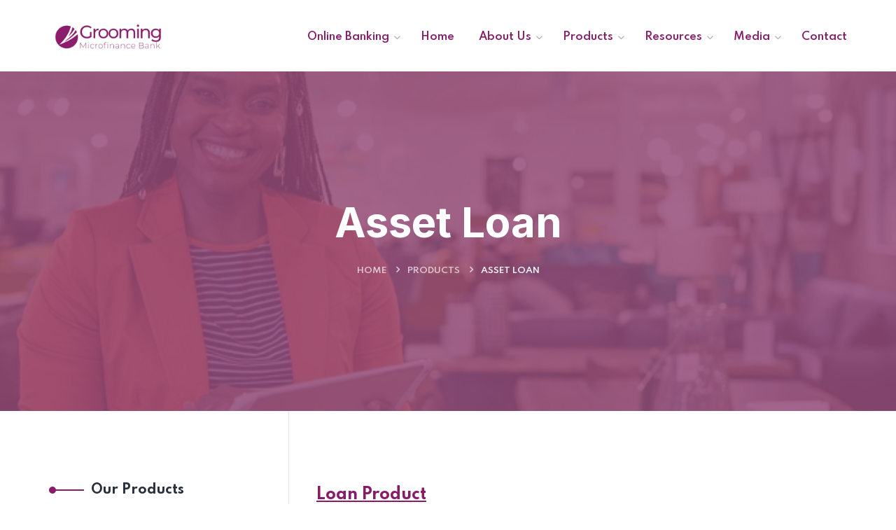

--- FILE ---
content_type: text/html; charset=UTF-8
request_url: https://groomingmfb.com/service/asset-loan/
body_size: 87984
content:

<!DOCTYPE html>
<html lang="en-US">
<head>
	<meta charset="UTF-8">
	<meta name="viewport" content="width=device-width, initial-scale=1">
	<link rel="pingback" href="https://groomingmfb.com/xmlrpc.php">
    <title>Asset Loan &#8211; Grooming Microfinance Bank</title>
<meta name='robots' content='max-image-preview:large' />
	<style>img:is([sizes="auto" i], [sizes^="auto," i]) { contain-intrinsic-size: 3000px 1500px }</style>
	<link rel='dns-prefetch' href='//fonts.googleapis.com' />
<link rel="alternate" type="application/rss+xml" title="Grooming Microfinance Bank &raquo; Feed" href="https://groomingmfb.com/feed/" />
<link rel="alternate" type="application/rss+xml" title="Grooming Microfinance Bank &raquo; Comments Feed" href="https://groomingmfb.com/comments/feed/" />
<link rel="alternate" type="application/rss+xml" title="Grooming Microfinance Bank &raquo; Asset Loan Comments Feed" href="https://groomingmfb.com/service/asset-loan/feed/" />
<script type="text/javascript">
/* <![CDATA[ */
window._wpemojiSettings = {"baseUrl":"https:\/\/s.w.org\/images\/core\/emoji\/16.0.1\/72x72\/","ext":".png","svgUrl":"https:\/\/s.w.org\/images\/core\/emoji\/16.0.1\/svg\/","svgExt":".svg","source":{"concatemoji":"https:\/\/groomingmfb.com\/wp-includes\/js\/wp-emoji-release.min.js?ver=6.8.3"}};
/*! This file is auto-generated */
!function(s,n){var o,i,e;function c(e){try{var t={supportTests:e,timestamp:(new Date).valueOf()};sessionStorage.setItem(o,JSON.stringify(t))}catch(e){}}function p(e,t,n){e.clearRect(0,0,e.canvas.width,e.canvas.height),e.fillText(t,0,0);var t=new Uint32Array(e.getImageData(0,0,e.canvas.width,e.canvas.height).data),a=(e.clearRect(0,0,e.canvas.width,e.canvas.height),e.fillText(n,0,0),new Uint32Array(e.getImageData(0,0,e.canvas.width,e.canvas.height).data));return t.every(function(e,t){return e===a[t]})}function u(e,t){e.clearRect(0,0,e.canvas.width,e.canvas.height),e.fillText(t,0,0);for(var n=e.getImageData(16,16,1,1),a=0;a<n.data.length;a++)if(0!==n.data[a])return!1;return!0}function f(e,t,n,a){switch(t){case"flag":return n(e,"\ud83c\udff3\ufe0f\u200d\u26a7\ufe0f","\ud83c\udff3\ufe0f\u200b\u26a7\ufe0f")?!1:!n(e,"\ud83c\udde8\ud83c\uddf6","\ud83c\udde8\u200b\ud83c\uddf6")&&!n(e,"\ud83c\udff4\udb40\udc67\udb40\udc62\udb40\udc65\udb40\udc6e\udb40\udc67\udb40\udc7f","\ud83c\udff4\u200b\udb40\udc67\u200b\udb40\udc62\u200b\udb40\udc65\u200b\udb40\udc6e\u200b\udb40\udc67\u200b\udb40\udc7f");case"emoji":return!a(e,"\ud83e\udedf")}return!1}function g(e,t,n,a){var r="undefined"!=typeof WorkerGlobalScope&&self instanceof WorkerGlobalScope?new OffscreenCanvas(300,150):s.createElement("canvas"),o=r.getContext("2d",{willReadFrequently:!0}),i=(o.textBaseline="top",o.font="600 32px Arial",{});return e.forEach(function(e){i[e]=t(o,e,n,a)}),i}function t(e){var t=s.createElement("script");t.src=e,t.defer=!0,s.head.appendChild(t)}"undefined"!=typeof Promise&&(o="wpEmojiSettingsSupports",i=["flag","emoji"],n.supports={everything:!0,everythingExceptFlag:!0},e=new Promise(function(e){s.addEventListener("DOMContentLoaded",e,{once:!0})}),new Promise(function(t){var n=function(){try{var e=JSON.parse(sessionStorage.getItem(o));if("object"==typeof e&&"number"==typeof e.timestamp&&(new Date).valueOf()<e.timestamp+604800&&"object"==typeof e.supportTests)return e.supportTests}catch(e){}return null}();if(!n){if("undefined"!=typeof Worker&&"undefined"!=typeof OffscreenCanvas&&"undefined"!=typeof URL&&URL.createObjectURL&&"undefined"!=typeof Blob)try{var e="postMessage("+g.toString()+"("+[JSON.stringify(i),f.toString(),p.toString(),u.toString()].join(",")+"));",a=new Blob([e],{type:"text/javascript"}),r=new Worker(URL.createObjectURL(a),{name:"wpTestEmojiSupports"});return void(r.onmessage=function(e){c(n=e.data),r.terminate(),t(n)})}catch(e){}c(n=g(i,f,p,u))}t(n)}).then(function(e){for(var t in e)n.supports[t]=e[t],n.supports.everything=n.supports.everything&&n.supports[t],"flag"!==t&&(n.supports.everythingExceptFlag=n.supports.everythingExceptFlag&&n.supports[t]);n.supports.everythingExceptFlag=n.supports.everythingExceptFlag&&!n.supports.flag,n.DOMReady=!1,n.readyCallback=function(){n.DOMReady=!0}}).then(function(){return e}).then(function(){var e;n.supports.everything||(n.readyCallback(),(e=n.source||{}).concatemoji?t(e.concatemoji):e.wpemoji&&e.twemoji&&(t(e.twemoji),t(e.wpemoji)))}))}((window,document),window._wpemojiSettings);
/* ]]> */
</script>
<style id='wp-emoji-styles-inline-css' type='text/css'>

	img.wp-smiley, img.emoji {
		display: inline !important;
		border: none !important;
		box-shadow: none !important;
		height: 1em !important;
		width: 1em !important;
		margin: 0 0.07em !important;
		vertical-align: -0.1em !important;
		background: none !important;
		padding: 0 !important;
	}
</style>
<style id='classic-theme-styles-inline-css' type='text/css'>
/*! This file is auto-generated */
.wp-block-button__link{color:#fff;background-color:#32373c;border-radius:9999px;box-shadow:none;text-decoration:none;padding:calc(.667em + 2px) calc(1.333em + 2px);font-size:1.125em}.wp-block-file__button{background:#32373c;color:#fff;text-decoration:none}
</style>
<style id='global-styles-inline-css' type='text/css'>
:root{--wp--preset--aspect-ratio--square: 1;--wp--preset--aspect-ratio--4-3: 4/3;--wp--preset--aspect-ratio--3-4: 3/4;--wp--preset--aspect-ratio--3-2: 3/2;--wp--preset--aspect-ratio--2-3: 2/3;--wp--preset--aspect-ratio--16-9: 16/9;--wp--preset--aspect-ratio--9-16: 9/16;--wp--preset--color--black: #000000;--wp--preset--color--cyan-bluish-gray: #abb8c3;--wp--preset--color--white: #ffffff;--wp--preset--color--pale-pink: #f78da7;--wp--preset--color--vivid-red: #cf2e2e;--wp--preset--color--luminous-vivid-orange: #ff6900;--wp--preset--color--luminous-vivid-amber: #fcb900;--wp--preset--color--light-green-cyan: #7bdcb5;--wp--preset--color--vivid-green-cyan: #00d084;--wp--preset--color--pale-cyan-blue: #8ed1fc;--wp--preset--color--vivid-cyan-blue: #0693e3;--wp--preset--color--vivid-purple: #9b51e0;--wp--preset--gradient--vivid-cyan-blue-to-vivid-purple: linear-gradient(135deg,rgba(6,147,227,1) 0%,rgb(155,81,224) 100%);--wp--preset--gradient--light-green-cyan-to-vivid-green-cyan: linear-gradient(135deg,rgb(122,220,180) 0%,rgb(0,208,130) 100%);--wp--preset--gradient--luminous-vivid-amber-to-luminous-vivid-orange: linear-gradient(135deg,rgba(252,185,0,1) 0%,rgba(255,105,0,1) 100%);--wp--preset--gradient--luminous-vivid-orange-to-vivid-red: linear-gradient(135deg,rgba(255,105,0,1) 0%,rgb(207,46,46) 100%);--wp--preset--gradient--very-light-gray-to-cyan-bluish-gray: linear-gradient(135deg,rgb(238,238,238) 0%,rgb(169,184,195) 100%);--wp--preset--gradient--cool-to-warm-spectrum: linear-gradient(135deg,rgb(74,234,220) 0%,rgb(151,120,209) 20%,rgb(207,42,186) 40%,rgb(238,44,130) 60%,rgb(251,105,98) 80%,rgb(254,248,76) 100%);--wp--preset--gradient--blush-light-purple: linear-gradient(135deg,rgb(255,206,236) 0%,rgb(152,150,240) 100%);--wp--preset--gradient--blush-bordeaux: linear-gradient(135deg,rgb(254,205,165) 0%,rgb(254,45,45) 50%,rgb(107,0,62) 100%);--wp--preset--gradient--luminous-dusk: linear-gradient(135deg,rgb(255,203,112) 0%,rgb(199,81,192) 50%,rgb(65,88,208) 100%);--wp--preset--gradient--pale-ocean: linear-gradient(135deg,rgb(255,245,203) 0%,rgb(182,227,212) 50%,rgb(51,167,181) 100%);--wp--preset--gradient--electric-grass: linear-gradient(135deg,rgb(202,248,128) 0%,rgb(113,206,126) 100%);--wp--preset--gradient--midnight: linear-gradient(135deg,rgb(2,3,129) 0%,rgb(40,116,252) 100%);--wp--preset--font-size--small: 13px;--wp--preset--font-size--medium: 20px;--wp--preset--font-size--large: 36px;--wp--preset--font-size--x-large: 42px;--wp--preset--spacing--20: 0.44rem;--wp--preset--spacing--30: 0.67rem;--wp--preset--spacing--40: 1rem;--wp--preset--spacing--50: 1.5rem;--wp--preset--spacing--60: 2.25rem;--wp--preset--spacing--70: 3.38rem;--wp--preset--spacing--80: 5.06rem;--wp--preset--shadow--natural: 6px 6px 9px rgba(0, 0, 0, 0.2);--wp--preset--shadow--deep: 12px 12px 50px rgba(0, 0, 0, 0.4);--wp--preset--shadow--sharp: 6px 6px 0px rgba(0, 0, 0, 0.2);--wp--preset--shadow--outlined: 6px 6px 0px -3px rgba(255, 255, 255, 1), 6px 6px rgba(0, 0, 0, 1);--wp--preset--shadow--crisp: 6px 6px 0px rgba(0, 0, 0, 1);}:where(.is-layout-flex){gap: 0.5em;}:where(.is-layout-grid){gap: 0.5em;}body .is-layout-flex{display: flex;}.is-layout-flex{flex-wrap: wrap;align-items: center;}.is-layout-flex > :is(*, div){margin: 0;}body .is-layout-grid{display: grid;}.is-layout-grid > :is(*, div){margin: 0;}:where(.wp-block-columns.is-layout-flex){gap: 2em;}:where(.wp-block-columns.is-layout-grid){gap: 2em;}:where(.wp-block-post-template.is-layout-flex){gap: 1.25em;}:where(.wp-block-post-template.is-layout-grid){gap: 1.25em;}.has-black-color{color: var(--wp--preset--color--black) !important;}.has-cyan-bluish-gray-color{color: var(--wp--preset--color--cyan-bluish-gray) !important;}.has-white-color{color: var(--wp--preset--color--white) !important;}.has-pale-pink-color{color: var(--wp--preset--color--pale-pink) !important;}.has-vivid-red-color{color: var(--wp--preset--color--vivid-red) !important;}.has-luminous-vivid-orange-color{color: var(--wp--preset--color--luminous-vivid-orange) !important;}.has-luminous-vivid-amber-color{color: var(--wp--preset--color--luminous-vivid-amber) !important;}.has-light-green-cyan-color{color: var(--wp--preset--color--light-green-cyan) !important;}.has-vivid-green-cyan-color{color: var(--wp--preset--color--vivid-green-cyan) !important;}.has-pale-cyan-blue-color{color: var(--wp--preset--color--pale-cyan-blue) !important;}.has-vivid-cyan-blue-color{color: var(--wp--preset--color--vivid-cyan-blue) !important;}.has-vivid-purple-color{color: var(--wp--preset--color--vivid-purple) !important;}.has-black-background-color{background-color: var(--wp--preset--color--black) !important;}.has-cyan-bluish-gray-background-color{background-color: var(--wp--preset--color--cyan-bluish-gray) !important;}.has-white-background-color{background-color: var(--wp--preset--color--white) !important;}.has-pale-pink-background-color{background-color: var(--wp--preset--color--pale-pink) !important;}.has-vivid-red-background-color{background-color: var(--wp--preset--color--vivid-red) !important;}.has-luminous-vivid-orange-background-color{background-color: var(--wp--preset--color--luminous-vivid-orange) !important;}.has-luminous-vivid-amber-background-color{background-color: var(--wp--preset--color--luminous-vivid-amber) !important;}.has-light-green-cyan-background-color{background-color: var(--wp--preset--color--light-green-cyan) !important;}.has-vivid-green-cyan-background-color{background-color: var(--wp--preset--color--vivid-green-cyan) !important;}.has-pale-cyan-blue-background-color{background-color: var(--wp--preset--color--pale-cyan-blue) !important;}.has-vivid-cyan-blue-background-color{background-color: var(--wp--preset--color--vivid-cyan-blue) !important;}.has-vivid-purple-background-color{background-color: var(--wp--preset--color--vivid-purple) !important;}.has-black-border-color{border-color: var(--wp--preset--color--black) !important;}.has-cyan-bluish-gray-border-color{border-color: var(--wp--preset--color--cyan-bluish-gray) !important;}.has-white-border-color{border-color: var(--wp--preset--color--white) !important;}.has-pale-pink-border-color{border-color: var(--wp--preset--color--pale-pink) !important;}.has-vivid-red-border-color{border-color: var(--wp--preset--color--vivid-red) !important;}.has-luminous-vivid-orange-border-color{border-color: var(--wp--preset--color--luminous-vivid-orange) !important;}.has-luminous-vivid-amber-border-color{border-color: var(--wp--preset--color--luminous-vivid-amber) !important;}.has-light-green-cyan-border-color{border-color: var(--wp--preset--color--light-green-cyan) !important;}.has-vivid-green-cyan-border-color{border-color: var(--wp--preset--color--vivid-green-cyan) !important;}.has-pale-cyan-blue-border-color{border-color: var(--wp--preset--color--pale-cyan-blue) !important;}.has-vivid-cyan-blue-border-color{border-color: var(--wp--preset--color--vivid-cyan-blue) !important;}.has-vivid-purple-border-color{border-color: var(--wp--preset--color--vivid-purple) !important;}.has-vivid-cyan-blue-to-vivid-purple-gradient-background{background: var(--wp--preset--gradient--vivid-cyan-blue-to-vivid-purple) !important;}.has-light-green-cyan-to-vivid-green-cyan-gradient-background{background: var(--wp--preset--gradient--light-green-cyan-to-vivid-green-cyan) !important;}.has-luminous-vivid-amber-to-luminous-vivid-orange-gradient-background{background: var(--wp--preset--gradient--luminous-vivid-amber-to-luminous-vivid-orange) !important;}.has-luminous-vivid-orange-to-vivid-red-gradient-background{background: var(--wp--preset--gradient--luminous-vivid-orange-to-vivid-red) !important;}.has-very-light-gray-to-cyan-bluish-gray-gradient-background{background: var(--wp--preset--gradient--very-light-gray-to-cyan-bluish-gray) !important;}.has-cool-to-warm-spectrum-gradient-background{background: var(--wp--preset--gradient--cool-to-warm-spectrum) !important;}.has-blush-light-purple-gradient-background{background: var(--wp--preset--gradient--blush-light-purple) !important;}.has-blush-bordeaux-gradient-background{background: var(--wp--preset--gradient--blush-bordeaux) !important;}.has-luminous-dusk-gradient-background{background: var(--wp--preset--gradient--luminous-dusk) !important;}.has-pale-ocean-gradient-background{background: var(--wp--preset--gradient--pale-ocean) !important;}.has-electric-grass-gradient-background{background: var(--wp--preset--gradient--electric-grass) !important;}.has-midnight-gradient-background{background: var(--wp--preset--gradient--midnight) !important;}.has-small-font-size{font-size: var(--wp--preset--font-size--small) !important;}.has-medium-font-size{font-size: var(--wp--preset--font-size--medium) !important;}.has-large-font-size{font-size: var(--wp--preset--font-size--large) !important;}.has-x-large-font-size{font-size: var(--wp--preset--font-size--x-large) !important;}
:where(.wp-block-post-template.is-layout-flex){gap: 1.25em;}:where(.wp-block-post-template.is-layout-grid){gap: 1.25em;}
:where(.wp-block-columns.is-layout-flex){gap: 2em;}:where(.wp-block-columns.is-layout-grid){gap: 2em;}
:root :where(.wp-block-pullquote){font-size: 1.5em;line-height: 1.6;}
</style>
<link rel='stylesheet' id='contact-form-7-css' href='https://groomingmfb.com/wp-content/plugins/contact-form-7/includes/css/styles.css?ver=6.1' type='text/css' media='all' />
<link rel='stylesheet' id='bootstrap-css' href='https://groomingmfb.com/wp-content/themes/creote/assets/css/bootstrap.min.css?ver=5.1.2' type='text/css' media='all' />
<link rel='stylesheet' id='animate-css' href='https://groomingmfb.com/wp-content/plugins/creote-addons//assets/css/animate.css?ver=3.7.2' type='text/css' media='all' />
<link rel='stylesheet' id='swiper-style-css' href='https://groomingmfb.com/wp-content/plugins/creote-addons//assets/css/swiper.min.css?ver=6.7.5' type='text/css' media='all' />
<link rel='stylesheet' id='owl-style-css' href='https://groomingmfb.com/wp-content/plugins/creote-addons//assets/css/owl.css?ver=2.3.4' type='text/css' media='all' />
<link rel='stylesheet' id='fancybox-style-css' href='https://groomingmfb.com/wp-content/plugins/creote-addons//assets/css/jquery.fancybox.min.css?ver=3.5.7' type='text/css' media='all' />
<link rel='stylesheet' id='aos-css' href='https://groomingmfb.com/wp-content/plugins/creote-addons//assets/css/aos.css?ver=1.0.0' type='text/css' media='all' />
<link rel='stylesheet' id='icomoon-icons-css' href='https://groomingmfb.com/wp-content/themes/creote/assets/css/icomoon.css?ver=1.0.0' type='text/css' media='all' />
<link rel='stylesheet' id='fontawesome-icons-css' href='https://groomingmfb.com/wp-content/themes/creote/assets/css/font-awesome.min.css?ver=4.7.0' type='text/css' media='all' />
<link rel='stylesheet' id='style-css' href='https://groomingmfb.com/wp-content/themes/creote/style.css?ver=6.8.3' type='text/css' media='all' />
<link rel='stylesheet' id='rtl-style-css' href='https://groomingmfb.com/wp-content/themes/creote/assets/css/rtl.css?ver=1.0' type='text/css' media='all' />
<link rel='stylesheet' id='creote-theme-css' href='https://groomingmfb.com/wp-content/themes/creote/assets/css/scss/elements/theme-css.css?ver=6.8.3' type='text/css' media='all' />
<style id='creote-theme-inline-css' type='text/css'>
:root   {--primary-color-one:#891C69!important}:root   {--primary-color-two:#974D7B!important; --footer-default-bgcolor:#974D7B!important}:root   {--menu-color:#891C69!important}:root   {--menu-active-color:#974D7B!important} .loader-wrap .layer {background-color:transparent!important; !important} .mobile_logo .logo_box img {width:px!important;  } .sticky_header_main .header_logo_box img {width:170px!important; } .sticky_header_main .header_logo_box img {margin-top:0px!important; } .sticky_header_main .header_logo_box img {margin-left:0px!important; }
</style>
<link rel='stylesheet' id='creote-mobile-header-css' href='https://groomingmfb.com/wp-content/themes/creote/assets/css/scss/elements/mobile.css?ver=6.8.3' type='text/css' media='all' />
<link rel='stylesheet' id='rs-plugin-settings-css' href='https://groomingmfb.com/wp-content/plugins/revslider/public/assets/css/rs6.css?ver=6.1.3' type='text/css' media='all' />
<style id='rs-plugin-settings-inline-css' type='text/css'>
#rs-demo-id {}
</style>
<link rel='stylesheet' id='creote-fonts-css' href='https://fonts.googleapis.com/css?family=Spartan%3A400%2C500%2C600%2C700%2C800%2C900%7CInter%3A300%2C400%2C500%2C600%2C700%2C800%2C900&#038;subset=latin%2Clatin-ext' type='text/css' media='all' />
<link rel='stylesheet' id='creote-meta-box-css' href='https://groomingmfb.com/wp-content/themes/creote/assets/css/metabox.css?ver=6.8.3' type='text/css' media='all' />
<link rel='stylesheet' id='elementor-icons-css' href='https://groomingmfb.com/wp-content/plugins/elementor/assets/lib/eicons/css/elementor-icons.min.css?ver=5.43.0' type='text/css' media='all' />
<link rel='stylesheet' id='elementor-frontend-css' href='https://groomingmfb.com/wp-content/plugins/elementor/assets/css/frontend.min.css?ver=3.30.3' type='text/css' media='all' />
<link rel='stylesheet' id='elementor-post-11016-css' href='https://groomingmfb.com/wp-content/uploads/elementor/css/post-11016.css?ver=1753367578' type='text/css' media='all' />
<link rel='stylesheet' id='elementor-post-11364-css' href='https://groomingmfb.com/wp-content/uploads/elementor/css/post-11364.css?ver=1753373707' type='text/css' media='all' />
<script type="text/javascript" src="https://groomingmfb.com/wp-includes/js/jquery/jquery.min.js?ver=3.7.1" id="jquery-core-js"></script>
<script type="text/javascript" src="https://groomingmfb.com/wp-includes/js/jquery/jquery-migrate.min.js?ver=3.4.1" id="jquery-migrate-js"></script>
<script type="text/javascript" src="https://groomingmfb.com/wp-content/plugins/revslider/public/assets/js/revolution.tools.min.js?ver=6.0" id="tp-tools-js"></script>
<script type="text/javascript" src="https://groomingmfb.com/wp-content/plugins/revslider/public/assets/js/rs6.min.js?ver=6.1.3" id="revmin-js"></script>
<link rel="https://api.w.org/" href="https://groomingmfb.com/wp-json/" /><link rel="alternate" title="JSON" type="application/json" href="https://groomingmfb.com/wp-json/wp/v2/service/11364" /><link rel="EditURI" type="application/rsd+xml" title="RSD" href="https://groomingmfb.com/xmlrpc.php?rsd" />
<meta name="generator" content="WordPress 6.8.3" />
<link rel="canonical" href="https://groomingmfb.com/service/asset-loan/" />
<link rel='shortlink' href='https://groomingmfb.com/?p=11364' />
<link rel="alternate" title="oEmbed (JSON)" type="application/json+oembed" href="https://groomingmfb.com/wp-json/oembed/1.0/embed?url=https%3A%2F%2Fgroomingmfb.com%2Fservice%2Fasset-loan%2F" />
<link rel="alternate" title="oEmbed (XML)" type="text/xml+oembed" href="https://groomingmfb.com/wp-json/oembed/1.0/embed?url=https%3A%2F%2Fgroomingmfb.com%2Fservice%2Fasset-loan%2F&#038;format=xml" />
<meta name="generator" content="Redux 4.3.12" /><meta name="generator" content="Elementor 3.30.3; features: additional_custom_breakpoints; settings: css_print_method-external, google_font-enabled, font_display-auto">
			<style>
				.e-con.e-parent:nth-of-type(n+4):not(.e-lazyloaded):not(.e-no-lazyload),
				.e-con.e-parent:nth-of-type(n+4):not(.e-lazyloaded):not(.e-no-lazyload) * {
					background-image: none !important;
				}
				@media screen and (max-height: 1024px) {
					.e-con.e-parent:nth-of-type(n+3):not(.e-lazyloaded):not(.e-no-lazyload),
					.e-con.e-parent:nth-of-type(n+3):not(.e-lazyloaded):not(.e-no-lazyload) * {
						background-image: none !important;
					}
				}
				@media screen and (max-height: 640px) {
					.e-con.e-parent:nth-of-type(n+2):not(.e-lazyloaded):not(.e-no-lazyload),
					.e-con.e-parent:nth-of-type(n+2):not(.e-lazyloaded):not(.e-no-lazyload) * {
						background-image: none !important;
					}
				}
			</style>
			<meta name="generator" content="Powered by Slider Revolution 6.1.3 - responsive, Mobile-Friendly Slider Plugin for WordPress with comfortable drag and drop interface." />
<link rel="icon" href="https://groomingmfb.com/wp-content/uploads/2019/12/cropped-Logo150-32x32.png" sizes="32x32" />
<link rel="icon" href="https://groomingmfb.com/wp-content/uploads/2019/12/cropped-Logo150-192x192.png" sizes="192x192" />
<link rel="apple-touch-icon" href="https://groomingmfb.com/wp-content/uploads/2019/12/cropped-Logo150-180x180.png" />
<meta name="msapplication-TileImage" content="https://groomingmfb.com/wp-content/uploads/2019/12/cropped-Logo150-270x270.png" />
<script type="text/javascript">function setREVStartSize(t){try{var h,e=document.getElementById(t.c).parentNode.offsetWidth;if(e=0===e||isNaN(e)?window.innerWidth:e,t.tabw=void 0===t.tabw?0:parseInt(t.tabw),t.thumbw=void 0===t.thumbw?0:parseInt(t.thumbw),t.tabh=void 0===t.tabh?0:parseInt(t.tabh),t.thumbh=void 0===t.thumbh?0:parseInt(t.thumbh),t.tabhide=void 0===t.tabhide?0:parseInt(t.tabhide),t.thumbhide=void 0===t.thumbhide?0:parseInt(t.thumbhide),t.mh=void 0===t.mh||""==t.mh||"auto"===t.mh?0:parseInt(t.mh,0),"fullscreen"===t.layout||"fullscreen"===t.l)h=Math.max(t.mh,window.innerHeight);else{for(var i in t.gw=Array.isArray(t.gw)?t.gw:[t.gw],t.rl)void 0!==t.gw[i]&&0!==t.gw[i]||(t.gw[i]=t.gw[i-1]);for(var i in t.gh=void 0===t.el||""===t.el||Array.isArray(t.el)&&0==t.el.length?t.gh:t.el,t.gh=Array.isArray(t.gh)?t.gh:[t.gh],t.rl)void 0!==t.gh[i]&&0!==t.gh[i]||(t.gh[i]=t.gh[i-1]);var r,a=new Array(t.rl.length),n=0;for(var i in t.tabw=t.tabhide>=e?0:t.tabw,t.thumbw=t.thumbhide>=e?0:t.thumbw,t.tabh=t.tabhide>=e?0:t.tabh,t.thumbh=t.thumbhide>=e?0:t.thumbh,t.rl)a[i]=t.rl[i]<window.innerWidth?0:t.rl[i];for(var i in r=a[0],a)r>a[i]&&0<a[i]&&(r=a[i],n=i);var d=e>t.gw[n]+t.tabw+t.thumbw?1:(e-(t.tabw+t.thumbw))/t.gw[n];h=t.gh[n]*d+(t.tabh+t.thumbh)}void 0===window.rs_init_css&&(window.rs_init_css=document.head.appendChild(document.createElement("style"))),document.getElementById(t.c).height=h,window.rs_init_css.innerHTML+="#"+t.c+"_wrapper { height: "+h+"px }"}catch(t){console.log("Failure at Presize of Slider:"+t)}};</script>
		<style type="text/css" id="wp-custom-css">
			.image_grid_content .mg_image_box{
	margin-bottom:20px!important;
}

#side_menu_toggle_btn{
	top:125px;
	z-index:999999;
}

@media(max-width:992px){
	#side_menu_toggle_btn {
    top: 220px;
    z-index: 999999;
}
}

		</style>
		</head>
<body class="wp-singular service-template-default single single-service postid-11364 wp-theme-creote left-sidebar scrollbarcolor group-blog header_custom_style_for_all no_footer_sticky_body elementor-default elementor-kit-11016 elementor-page elementor-page-11364">
<div id="page" class="page_wapper hfeed site">

<ul class="sidemenu_content_bx">
    


    

    
     

        </ul>


	<div id="wrapper_full"  class="content_all_warpper">
	
    	 <div class="loader-wrap">
    <div class="preloader" style= background-image:url(https://groomingmfb.com/wp-content/uploads/2019/11/logo.png)!important;  >
        <div class="preloader-close"><i class="icon-close"></i></div>
    </div>
        <div class="layer"><span class="overlay"></span></div>      
</div>
	 	 	
<header class="mobile_header   mobile_header_style_two ">
        <div class="top_bar_moblie">
        <div class="container">
                        <div class="mail_id">
                <a href="mailto:channelsupport@groomingmfb.com">
                    <i class="icon-email"></i>
                    channelsupport@groomingmfb.com                </a>
            </div>
                        
        </div>
    </div>
        
    <div class="bottom_content clearfix">
        <div class="container">

            <div class="d-flex align-items-center">
                <div class="mobile_logo">
                        <div class="logo_box">
    <a href="https://groomingmfb.com"
        class="logo">
        <img src="https://groomingmfb.com/wp-content/uploads/2021/10/GMFB-Logo.png" alt="Grooming Microfinance Bank"
            class="logo_default_sticky">
    </a>
</div>
                </div>
                
                <div>
                    <ul>
                                            <li class="nav_menu_mb">
                            <div class="navbar_togglers hamburger_menu">
                                <span class="line"></span>
                                <span class="line"></span>
                                <span class="line"></span>
                            </div>
                        </li>
                    </ul>
                </div>
            </div>
        </div>
    </div>

    
</header><div class="header_area "
   id="header_contents">
   
					<!-- the loop -->
									<div data-elementor-type="wp-post" data-elementor-id="85" class="elementor elementor-85">
						<section class="elementor-section elementor-top-section elementor-element elementor-element-62d101b elementor-section-full_width elementor-section-height-default elementor-section-height-default" data-id="62d101b" data-element_type="section">
						<div class="elementor-container elementor-column-gap-no">
					<div class="elementor-column elementor-col-100 elementor-top-column elementor-element elementor-element-841fda8" data-id="841fda8" data-element_type="column">
			<div class="elementor-widget-wrap elementor-element-populated">
						<div class="elementor-element elementor-element-fc937e3 elementor-widget elementor-widget-creote-header-v1" data-id="fc937e3" data-element_type="widget" data-widget_type="creote-header-v1.default">
				<div class="elementor-widget-container">
					<header class="header header_default style_one style_one_no_remade">
   <div class="auto-container">
      <div class="row align-items-center">
         <div class="col-lg-2 col-md-9 col-sm-9 col-xs-9 logo_column">
            <div class="header_logo_box">
               <a href="https://groomingmfb.com" class="logo navbar-brand"  >
                <img decoding="async" src="https://groomingmfb.com/wp-content/uploads/2021/10/GMFB-Logo.png" alt="Grooming Microfinance Bank" class="logo_default">
               </a>
            </div>
         </div>
         <div class="col-lg-10 col-md-3 col-sm-3 col-xs-3 menu_column">
            <div class="navbar_togglers hamburger_menu">
               <span class="line"></span>
               <span class="line"></span>
               <span class="line"></span>
            </div>
            <div class="header_content_collapse">
               <div class="header_menu_box">
                  <div class="navigation_menu">
                     <ul id="myNavbar" class="navbar_nav" itemscope itemtype="http://www.schema.org/SiteNavigationElement"><li  id="menu-item-11924" class="menu-item menu-item-type-custom menu-item-object-custom menu-item-has-children dropdown menu-item-11924 nav-item"><a href="#" data-toggle="dropdown" aria-haspopup="true" aria-expanded="false" class="dropdown-toggle nav-link" id="menu-item-dropdown-11924"><span itemprop="name">Online Banking</span></a>
<ul class="dropdown-menu" aria-labelledby="menu-item-dropdown-11924">
	<li  id="menu-item-11925" class="menu-item menu-item-type-custom menu-item-object-custom menu-item-11925 nav-item"><a itemprop="url" href="https://personalbanking.groomingmfb.com/" class="dropdown-item nav-link"><span itemprop="name">Personal Banking</span></a></li>
	<li  id="menu-item-11926" class="menu-item menu-item-type-custom menu-item-object-custom menu-item-11926 nav-item"><a itemprop="url" href="https://corporatebanking.groomingmfb.com/" class="dropdown-item nav-link"><span itemprop="name">Corporate Banking</span></a></li>
</ul>
</li>
<li  id="menu-item-11663" class="menu-item menu-item-type-post_type menu-item-object-page menu-item-home menu-item-11663 nav-item"><a itemprop="url" href="https://groomingmfb.com/" class="nav-link"><span itemprop="name">Home</span></a></li>
<li  id="menu-item-11664" class="menu-item menu-item-type-post_type menu-item-object-page menu-item-has-children dropdown menu-item-11664 nav-item"><a href="https://groomingmfb.com/about-us/" data-toggle="dropdown" aria-haspopup="true" aria-expanded="false" class="dropdown-toggle nav-link" id="menu-item-dropdown-11664"><span itemprop="name">About Us</span></a>
<ul class="dropdown-menu" aria-labelledby="menu-item-dropdown-11664">
	<li  id="menu-item-11665" class="menu-item menu-item-type-post_type menu-item-object-page menu-item-11665 nav-item"><a itemprop="url" href="https://groomingmfb.com/about-us/" class="dropdown-item nav-link"><span itemprop="name">Who We Are</span></a></li>
	<li  id="menu-item-11666" class="menu-item menu-item-type-post_type menu-item-object-page menu-item-11666 nav-item"><a itemprop="url" href="https://groomingmfb.com/board-of-directors/" class="dropdown-item nav-link"><span itemprop="name">Board of Directors</span></a></li>
	<li  id="menu-item-11667" class="menu-item menu-item-type-post_type menu-item-object-page menu-item-11667 nav-item"><a itemprop="url" href="https://groomingmfb.com/management-team/" class="dropdown-item nav-link"><span itemprop="name">Management Team</span></a></li>
</ul>
</li>
<li  id="menu-item-10430" class="menu-item menu-item-type-custom menu-item-object-custom menu-item-has-children dropdown menu-item-10430 nav-item"><a href="#" data-toggle="dropdown" aria-haspopup="true" aria-expanded="false" class="dropdown-toggle nav-link" id="menu-item-dropdown-10430"><span itemprop="name">Products</span></a>
<ul class="dropdown-menu" aria-labelledby="menu-item-dropdown-10430">
	<li  id="menu-item-11668" class="menu-item menu-item-type-post_type menu-item-object-page menu-item-11668 nav-item"><a itemprop="url" href="https://groomingmfb.com/savings/" class="dropdown-item nav-link"><span itemprop="name">Savings</span></a></li>
	<li  id="menu-item-11669" class="menu-item menu-item-type-post_type menu-item-object-page menu-item-11669 nav-item"><a itemprop="url" href="https://groomingmfb.com/loan/" class="dropdown-item nav-link"><span itemprop="name">Loans</span></a></li>
	<li  id="menu-item-11670" class="menu-item menu-item-type-custom menu-item-object-custom menu-item-11670 nav-item"><a itemprop="url" href="https://loans.groomingmfb.com/" class="dropdown-item nav-link"><span itemprop="name">Loan Application</span></a></li>
</ul>
</li>
<li  id="menu-item-10296" class="menu-item menu-item-type-custom menu-item-object-custom menu-item-has-children dropdown menu-item-10296 nav-item"><a href="#" data-toggle="dropdown" aria-haspopup="true" aria-expanded="false" class="dropdown-toggle nav-link" id="menu-item-dropdown-10296"><span itemprop="name">Resources</span></a>
<ul class="dropdown-menu" aria-labelledby="menu-item-dropdown-10296">
	<li  id="menu-item-11671" class="menu-item menu-item-type-post_type menu-item-object-page menu-item-11671 nav-item"><a itemprop="url" href="https://groomingmfb.com/forms/" class="dropdown-item nav-link"><span itemprop="name">Download Forms</span></a></li>
	<li  id="menu-item-11674" class="menu-item menu-item-type-post_type menu-item-object-page menu-item-11674 nav-item"><a itemprop="url" href="https://groomingmfb.com/careers/" class="dropdown-item nav-link"><span itemprop="name">Careers</span></a></li>
	<li  id="menu-item-12026" class="menu-item menu-item-type-custom menu-item-object-custom menu-item-12026 nav-item"><a itemprop="url" href="https://groomingmfb.com/wp-content/uploads/2025/04/WHISTLE-BLOWING-POLICY-AND-PROCEDURE-MANUAL-Reviewed-Oct.-2024.pdf" class="dropdown-item nav-link"><span itemprop="name">Whistleblowing</span></a></li>
</ul>
</li>
<li  id="menu-item-10476" class="menu-item menu-item-type-custom menu-item-object-custom menu-item-has-children dropdown menu-item-10476 nav-item"><a href="#" data-toggle="dropdown" aria-haspopup="true" aria-expanded="false" class="dropdown-toggle nav-link" id="menu-item-dropdown-10476"><span itemprop="name">Media</span></a>
<ul class="dropdown-menu" aria-labelledby="menu-item-dropdown-10476">
	<li  id="menu-item-11692" class="menu-item menu-item-type-post_type menu-item-object-page menu-item-11692 nav-item"><a itemprop="url" href="https://groomingmfb.com/news/" class="dropdown-item nav-link"><span itemprop="name">News</span></a></li>
	<li  id="menu-item-10477" class="menu-item menu-item-type-custom menu-item-object-custom menu-item-has-children dropdown menu-item-10477 nav-item"><a itemprop="url" href="#" class="dropdown-item nav-link"><span itemprop="name">Photo Gallery</span></a>
	<ul class="dropdown-menu" aria-labelledby="menu-item-dropdown-10476">
		<li  id="menu-item-11679" class="menu-item menu-item-type-post_type menu-item-object-post menu-item-11679 nav-item"><a itemprop="url" href="https://groomingmfb.com/inauguration-gallery/" class="dropdown-item nav-link"><span itemprop="name">Inauguration Gallery</span></a></li>
		<li  id="menu-item-11888" class="menu-item menu-item-type-post_type menu-item-object-post menu-item-11888 nav-item"><a itemprop="url" href="https://groomingmfb.com/2022-photos/" class="dropdown-item nav-link"><span itemprop="name">2022 Photos</span></a></li>
	</ul>
</li>
	<li  id="menu-item-11680" class="menu-item menu-item-type-post_type menu-item-object-page menu-item-11680 nav-item"><a itemprop="url" href="https://groomingmfb.com/video-gallery/" class="dropdown-item nav-link"><span itemprop="name">Video Gallery</span></a></li>
</ul>
</li>
<li  id="menu-item-11681" class="menu-item menu-item-type-post_type menu-item-object-page menu-item-11681 nav-item"><a itemprop="url" href="https://groomingmfb.com/contact/" class="nav-link"><span itemprop="name">Contact</span></a></li>
</ul>                  </div>
               </div>
               <div class="header_right_content">
                  <ul>
                                                                                 </ul>
               </div>
            </div>
         </div>
      </div>
   </div>
</header>
				</div>
				</div>
					</div>
		</div>
					</div>
		</section>
				</div>
								<!-- end of the loop -->

			
		   <header class="sticky_header_main">
   <div class="auto-container">
      <div class="d-flex align-items-center">
         <div class="logo_column">
            <div class="header_logo_box">
                  
<div class="logo_box">
<a href="#" class="logo">
  <img src="https://groomingmfb.com/wp-content/uploads/2021/10/GMFB-Logo.png" alt="Grooming Microfinance Bank" class="logo_default_sticky">
</a>
</div>
            </div>
         </div>
      
            <div class="navbar_togglers hamburger_menu">
               <span class="line"></span>
               <span class="line"></span>
               <span class="line"></span>
            </div>
            <div class="header_content_collapse  ">
               <div class="header_menu_box">
                  <div class="navigation_menu">
                     <ul id="menu-header-menu" class="navbar_nav" itemscope itemtype="http://www.schema.org/SiteNavigationElement"><li  class="menu-item menu-item-type-custom menu-item-object-custom menu-item-has-children dropdown menu-item-11924 nav-item"><a href="#" data-toggle="dropdown" aria-haspopup="true" aria-expanded="false" class="dropdown-toggle nav-link" id="menu-item-dropdown-11924"><span itemprop="name">Online Banking</span></a>
<ul class="dropdown-menu" aria-labelledby="menu-item-dropdown-11924">
	<li  class="menu-item menu-item-type-custom menu-item-object-custom menu-item-11925 nav-item"><a itemprop="url" href="https://personalbanking.groomingmfb.com/" class="dropdown-item nav-link"><span itemprop="name">Personal Banking</span></a></li>
	<li  class="menu-item menu-item-type-custom menu-item-object-custom menu-item-11926 nav-item"><a itemprop="url" href="https://corporatebanking.groomingmfb.com/" class="dropdown-item nav-link"><span itemprop="name">Corporate Banking</span></a></li>
</ul>
</li>
<li  class="menu-item menu-item-type-post_type menu-item-object-page menu-item-home menu-item-11663 nav-item"><a itemprop="url" href="https://groomingmfb.com/" class="nav-link"><span itemprop="name">Home</span></a></li>
<li  class="menu-item menu-item-type-post_type menu-item-object-page menu-item-has-children dropdown menu-item-11664 nav-item"><a href="https://groomingmfb.com/about-us/" data-toggle="dropdown" aria-haspopup="true" aria-expanded="false" class="dropdown-toggle nav-link" id="menu-item-dropdown-11664"><span itemprop="name">About Us</span></a>
<ul class="dropdown-menu" aria-labelledby="menu-item-dropdown-11664">
	<li  class="menu-item menu-item-type-post_type menu-item-object-page menu-item-11665 nav-item"><a itemprop="url" href="https://groomingmfb.com/about-us/" class="dropdown-item nav-link"><span itemprop="name">Who We Are</span></a></li>
	<li  class="menu-item menu-item-type-post_type menu-item-object-page menu-item-11666 nav-item"><a itemprop="url" href="https://groomingmfb.com/board-of-directors/" class="dropdown-item nav-link"><span itemprop="name">Board of Directors</span></a></li>
	<li  class="menu-item menu-item-type-post_type menu-item-object-page menu-item-11667 nav-item"><a itemprop="url" href="https://groomingmfb.com/management-team/" class="dropdown-item nav-link"><span itemprop="name">Management Team</span></a></li>
</ul>
</li>
<li  class="menu-item menu-item-type-custom menu-item-object-custom menu-item-has-children dropdown menu-item-10430 nav-item"><a href="#" data-toggle="dropdown" aria-haspopup="true" aria-expanded="false" class="dropdown-toggle nav-link" id="menu-item-dropdown-10430"><span itemprop="name">Products</span></a>
<ul class="dropdown-menu" aria-labelledby="menu-item-dropdown-10430">
	<li  class="menu-item menu-item-type-post_type menu-item-object-page menu-item-11668 nav-item"><a itemprop="url" href="https://groomingmfb.com/savings/" class="dropdown-item nav-link"><span itemprop="name">Savings</span></a></li>
	<li  class="menu-item menu-item-type-post_type menu-item-object-page menu-item-11669 nav-item"><a itemprop="url" href="https://groomingmfb.com/loan/" class="dropdown-item nav-link"><span itemprop="name">Loans</span></a></li>
	<li  class="menu-item menu-item-type-custom menu-item-object-custom menu-item-11670 nav-item"><a itemprop="url" href="https://loans.groomingmfb.com/" class="dropdown-item nav-link"><span itemprop="name">Loan Application</span></a></li>
</ul>
</li>
<li  class="menu-item menu-item-type-custom menu-item-object-custom menu-item-has-children dropdown menu-item-10296 nav-item"><a href="#" data-toggle="dropdown" aria-haspopup="true" aria-expanded="false" class="dropdown-toggle nav-link" id="menu-item-dropdown-10296"><span itemprop="name">Resources</span></a>
<ul class="dropdown-menu" aria-labelledby="menu-item-dropdown-10296">
	<li  class="menu-item menu-item-type-post_type menu-item-object-page menu-item-11671 nav-item"><a itemprop="url" href="https://groomingmfb.com/forms/" class="dropdown-item nav-link"><span itemprop="name">Download Forms</span></a></li>
	<li  class="menu-item menu-item-type-post_type menu-item-object-page menu-item-11674 nav-item"><a itemprop="url" href="https://groomingmfb.com/careers/" class="dropdown-item nav-link"><span itemprop="name">Careers</span></a></li>
	<li  class="menu-item menu-item-type-custom menu-item-object-custom menu-item-12026 nav-item"><a itemprop="url" href="https://groomingmfb.com/wp-content/uploads/2025/04/WHISTLE-BLOWING-POLICY-AND-PROCEDURE-MANUAL-Reviewed-Oct.-2024.pdf" class="dropdown-item nav-link"><span itemprop="name">Whistleblowing</span></a></li>
</ul>
</li>
<li  class="menu-item menu-item-type-custom menu-item-object-custom menu-item-has-children dropdown menu-item-10476 nav-item"><a href="#" data-toggle="dropdown" aria-haspopup="true" aria-expanded="false" class="dropdown-toggle nav-link" id="menu-item-dropdown-10476"><span itemprop="name">Media</span></a>
<ul class="dropdown-menu" aria-labelledby="menu-item-dropdown-10476">
	<li  class="menu-item menu-item-type-post_type menu-item-object-page menu-item-11692 nav-item"><a itemprop="url" href="https://groomingmfb.com/news/" class="dropdown-item nav-link"><span itemprop="name">News</span></a></li>
	<li  class="menu-item menu-item-type-custom menu-item-object-custom menu-item-has-children dropdown menu-item-10477 nav-item"><a itemprop="url" href="#" class="dropdown-item nav-link"><span itemprop="name">Photo Gallery</span></a>
	<ul class="dropdown-menu" aria-labelledby="menu-item-dropdown-10476">
		<li  class="menu-item menu-item-type-post_type menu-item-object-post menu-item-11679 nav-item"><a itemprop="url" href="https://groomingmfb.com/inauguration-gallery/" class="dropdown-item nav-link"><span itemprop="name">Inauguration Gallery</span></a></li>
		<li  class="menu-item menu-item-type-post_type menu-item-object-post menu-item-11888 nav-item"><a itemprop="url" href="https://groomingmfb.com/2022-photos/" class="dropdown-item nav-link"><span itemprop="name">2022 Photos</span></a></li>
	</ul>
</li>
	<li  class="menu-item menu-item-type-post_type menu-item-object-page menu-item-11680 nav-item"><a itemprop="url" href="https://groomingmfb.com/video-gallery/" class="dropdown-item nav-link"><span itemprop="name">Video Gallery</span></a></li>
</ul>
</li>
<li  class="menu-item menu-item-type-post_type menu-item-object-page menu-item-11681 nav-item"><a itemprop="url" href="https://groomingmfb.com/contact/" class="nav-link"><span itemprop="name">Contact</span></a></li>
</ul>               
                  </div>
                
               </div>
                              <div class="header_right_content">
                   <ul>
                                                                <li>
                            <button type="button" class="contact-toggler"><i class="icon-bar"></i></button>
                        </li>
                                        </ul>
                </div>
                            </div>
    
      </div>
   </div>
</header>
</div>
			 			<section class="page_header_default style_one ">
   <div class="parallax_cover">
            <img src="https://groomingmfb.com/wp-content/uploads/2022/08/Asset-Loan-Copy.jpg" alt="bg_image" class="cover-parallax">
         </div>
   <div class="page_header_content">
   <div class="auto-container">
   <div class="row">
      <div class="col-md-12">
         <div class="banner_title_inner">
            <div class="title_page">
               Asset Loan            </div>
         </div>
      </div>
      <div class="col-lg-12">
         <div class="breadcrumbs creote">
            <ul class="breadcrumb m-auto"><li><a href="https://groomingmfb.com">Home</a> </li><li><a href="#">Products</a></li> <li class="active">Asset Loan</li></ul>         </div>
      </div>
   </div>
   </div>
   </div>
</section>
								            <div id="content" class="site-content ">
		        		<div class="auto-container auto_container">
				 <div class="row default_row"><div id="primary" class="content-area service col-lg-8 col-md-12 col-sm-12 col-xs-12">
	<main id="main" class="site-main" role="main">
		<div class="row">
							
<article id="post-11364" class="clearfix col-lg-12 post-11364 service type-service status-publish has-post-thumbnail hentry service_category-featured service_category-loans">

	<div class="entry-content pro ser clearfix">
				<div data-elementor-type="wp-post" data-elementor-id="11364" class="elementor elementor-11364">
						<section class="elementor-section elementor-top-section elementor-element elementor-element-9feb006 elementor-section-boxed elementor-section-height-default elementor-section-height-default" data-id="9feb006" data-element_type="section">
						<div class="elementor-container elementor-column-gap-no">
					<div class="elementor-column elementor-col-100 elementor-top-column elementor-element elementor-element-cd9fd8f" data-id="cd9fd8f" data-element_type="column">
			<div class="elementor-widget-wrap elementor-element-populated">
						<div class="elementor-element elementor-element-f476dab elementor-widget elementor-widget-creote-title-v1" data-id="f476dab" data-element_type="widget" data-widget_type="creote-title-v1.default">
				<div class="elementor-widget-container">
					<div class="title_all_box style_one  dark_color" >
         <div class="title_sections left">
            <div class="before_title">
         Loan Product      </div>
                  <h2>  Asset Loan</h2>
                  <p>  A credit facility to enable customers acquire assets of their choice, ranging from Electronics, Electrical appliances.</p>
         </div>
               
</div>
				</div>
				</div>
				<section class="elementor-section elementor-inner-section elementor-element elementor-element-671081e elementor-section-boxed elementor-section-height-default elementor-section-height-default" data-id="671081e" data-element_type="section">
						<div class="elementor-container elementor-column-gap-no">
					<div class="elementor-column elementor-col-50 elementor-inner-column elementor-element elementor-element-ed7738f" data-id="ed7738f" data-element_type="column">
			<div class="elementor-widget-wrap elementor-element-populated">
						<div class="elementor-element elementor-element-78c8a3e elementor-widget elementor-widget-creote-simple-image-box-v1" data-id="78c8a3e" data-element_type="widget" data-widget_type="creote-simple-image-box-v1.default">
				<div class="elementor-widget-container">
					<div class="simple_image_boxes  parallax_cover"   data-aos="fade-up" data-aos-delay="0" >
   <img decoding="async" src="https://groomingmfb.com/wp-content/uploads/2022/08/Asset-Loan-Copy.jpg" class="simp_img cover-parallax" alt="image" />
</div>
				</div>
				</div>
				<div class="elementor-element elementor-element-0ff7de0 elementor-widget elementor-widget-text-editor" data-id="0ff7de0" data-element_type="widget" data-widget_type="text-editor.default">
				<div class="elementor-widget-container">
									<h3>Requirements</h3><ul><li>Application Letter</li><li>Duly Completed Loan Application Form.</li><li>Any other documents as might be required by the bank.</li></ul>								</div>
				</div>
					</div>
		</div>
				<div class="elementor-column elementor-col-50 elementor-inner-column elementor-element elementor-element-df1cfaa" data-id="df1cfaa" data-element_type="column">
			<div class="elementor-widget-wrap elementor-element-populated">
						<div class="elementor-element elementor-element-bc8c410 elementor-widget elementor-widget-creote-iconbox-v1" data-id="bc8c410" data-element_type="widget" data-widget_type="creote-iconbox-v1.default">
				<div class="elementor-widget-container">
					<div class="icon_box_all  style_one"   data-aos="fade-up" data-aos-delay="0" >
      <div class="icon_content ">
            <div class="icon">
         <span class=" icon-money"></span>
      </div>
            <div class="txt_content">
                  <h3>
            <a href="https://loans.groomingmfb.com/"  target=&quot;_blank&quot;  rel=&quot;nofollow&quot;>
            Get Loan            </a>
         </h3>
                        </div>
   </div>
   
</div>
				</div>
				</div>
				<div class="elementor-element elementor-element-d20cb13 elementor-widget elementor-widget-creote-iconbox-v1" data-id="d20cb13" data-element_type="widget" data-widget_type="creote-iconbox-v1.default">
				<div class="elementor-widget-container">
					<div class="icon_box_all  style_one"   data-aos="fade-up" data-aos-delay="0" >
      <div class="icon_content ">
            <div class="icon">
         <span class="fa fa-cloud-download"></span>
      </div>
            <div class="txt_content">
                  <h3>
            <a href="https://groomingmfb.com/wp-content/uploads/2020/01/GMFB-LOAN-APPLICATION-FORM.pdf"  target=&quot;_blank&quot;  rel=&quot;nofollow&quot;>
            Download Form            </a>
         </h3>
                        </div>
   </div>
   
</div>
				</div>
				</div>
				<div class="elementor-element elementor-element-4f34e8b elementor-widget elementor-widget-text-editor" data-id="4f34e8b" data-element_type="widget" data-widget_type="text-editor.default">
				<div class="elementor-widget-container">
									<h3>Features &amp; Benefits</h3><ul><li>Customer must have banking relationship with GMFB for a minimum period of 3 Months.</li><li>Maximum Loan Amount, not exceeding #400,000</li><li>accessible in 2 buckets of 5 and 10 months (at the rates of 12.5% and 25% respectively for Individual).</li><li>Rate: 3% flat.</li><li>Credit life Insurance 2% flat</li><li>No collateral</li><li>Group-migrated customers must have completed a cycle of the Micro Credit while Individual customers present a 6 months activity report from any commercial Bank.</li></ul>								</div>
				</div>
					</div>
		</div>
					</div>
		</section>
					</div>
		</div>
					</div>
		</section>
				</div>
				<div class="clearfix"></div>
			</div><!-- .entry-content -->
	</article><!-- #post-## -->					</div>
	</main><!-- #main -->
</div><!-- #primary -->
<aside id="secondary" class="widget-area   all_side_bar  col-lg-4 col-md-12 col-sm-12">

				
<div class="service_siderbar side_bar ">
        <div class="service_list_widget_box">
        		<div class="widgets_grid_box"><div id="service-posts-list-1" class="widget creote_widget_service_list">		<h4 class="widget-title">Our Products</h4>		<ul class="service_list_box">
					    <li><a href="https://groomingmfb.com/service/education-loan/">Education Loan</a> </li>
					    <li><a href="https://groomingmfb.com/service/corporate-current-account/">Corporate Current Account</a> </li>
					    <li><a href="https://groomingmfb.com/service/individual-current-account/">Individual Current Account</a> </li>
					    <li><a href="https://groomingmfb.com/service/gabs-grooming-association-business-savings-account/">GABS (Grooming Association/ Business Savings) Account</a> </li>
					    <li><a href="https://groomingmfb.com/service/g-sal-account/">G-SAL Account</a> </li>
					    <li><a href="https://groomingmfb.com/service/g-deluxe-account/">G-Deluxe Account</a> </li>
					    <li><a href="https://groomingmfb.com/service/g-heritage-account/">G-Heritage Account</a> </li>
					    <li><a href="https://groomingmfb.com/service/sme-loan/">SME Loan</a> </li>
					    <li><a href="https://groomingmfb.com/service/micro-credit/">Micro Credit</a> </li>
					    <li><a href="https://groomingmfb.com/service/asset-loan/">Asset Loan</a> </li>
					    <li><a href="https://groomingmfb.com/service/salad/">SALAD</a> </li>
					    <li><a href="https://groomingmfb.com/service/risk-management/">Risk Management</a> </li>
			     	</ul>
		</div> </div>				</div>

<div class="widgets_grid_box"><div id="creote-brochure-1" class="widget widget_crochure">
        <div class="brouchure_box_widget widget_box">
 
            <div class="widget_content">
                                    <h3>Account Opening Form</h3>
                            
                 
					<div class="btnnd clearfix">
                    <a href="https://groomingmfb.com/wp-content/uploads/2019/10/Acc-Opening-Form.pdf" class="theme-btn one">Download</a>
				</div>
		                                     
            </div>
        </div>
 
	</div> </div></div>

</aside>
                                      </div>
                </div>
              </div>
            </div>
          <div class="footer_area no_footer_sticky_enable_foo" id="footer_contents">
  
					<!-- the loop -->
									<div data-elementor-type="wp-post" data-elementor-id="3454" class="elementor elementor-3454">
						<section class="elementor-section elementor-top-section elementor-element elementor-element-53761a7 elementor-section-full_width primarg_bg_color elementor-section-height-default elementor-section-height-default" data-id="53761a7" data-element_type="section" data-settings="{&quot;background_background&quot;:&quot;classic&quot;}">
						<div class="elementor-container elementor-column-gap-default">
					<div class="elementor-column elementor-col-100 elementor-top-column elementor-element elementor-element-2b51c85" data-id="2b51c85" data-element_type="column">
			<div class="elementor-widget-wrap elementor-element-populated">
						<div class="elementor-element elementor-element-3acb908 elementor-widget elementor-widget-creote-subscribe-v1" data-id="3acb908" data-element_type="widget" data-widget_type="creote-subscribe-v1.default">
				<div class="elementor-widget-container">
					<section class="newsteller style_one">
   <div class="auto-container">
      <div class="row">
         <div class="col-lg-6 col-md-12">
            <div class="content">
                              <h2>Join Our Mailing List</h2>
                                             <p>To receive our news and updates in your inbox directly.  </p>
                           </div>
         </div>
         <div class="col-lg-6 col-md-12">
            <div class="item_scubscribe">
               <div class="input_group">
                  <script>(function() {
	window.mc4wp = window.mc4wp || {
		listeners: [],
		forms: {
			on: function(evt, cb) {
				window.mc4wp.listeners.push(
					{
						event   : evt,
						callback: cb
					}
				);
			}
		}
	}
})();
</script><!-- Mailchimp for WordPress v4.10.6 - https://wordpress.org/plugins/mailchimp-for-wp/ --><form id="mc4wp-form-1" class="mc4wp-form mc4wp-form-123" method="post" data-id="123" data-name="Subscibe" ><div class="mc4wp-form-fields"><input type="email" name="EMAIL" placeholder="Your email address" required />
<input type="submit" value="Sign up" />
 </div><label style="display: none !important;">Leave this field empty if you're human: <input type="text" name="_mc4wp_honeypot" value="" tabindex="-1" autocomplete="off" /></label><input type="hidden" name="_mc4wp_timestamp" value="1768536916" /><input type="hidden" name="_mc4wp_form_id" value="123" /><input type="hidden" name="_mc4wp_form_element_id" value="mc4wp-form-1" /><div class="mc4wp-response"></div></form><!-- / Mailchimp for WordPress Plugin -->               </div>
            </div>
         </div>
      </div>
   </div>
</section>
				</div>
				</div>
					</div>
		</div>
					</div>
		</section>
				<section class="elementor-section elementor-top-section elementor-element elementor-element-142e89a elementor-section-boxed elementor-section-height-default elementor-section-height-default" data-id="142e89a" data-element_type="section" data-settings="{&quot;background_background&quot;:&quot;classic&quot;}">
						<div class="elementor-container elementor-column-gap-default">
					<div class="elementor-column elementor-col-25 elementor-top-column elementor-element elementor-element-38528a7" data-id="38528a7" data-element_type="column">
			<div class="elementor-widget-wrap elementor-element-populated">
						<div class="elementor-element elementor-element-3725ae0 elementor-widget elementor-widget-creote-about-company-v1" data-id="3725ae0" data-element_type="widget" data-widget_type="creote-about-company-v1.default">
				<div class="elementor-widget-container">
					<div class="footer_widgets about_company light_color" >
   <div class="about_company_inner">
            <div class="logo">
         <a href=""   target=&quot;_blank&quot;  rel=&quot;nofollow&quot;>
         <img decoding="async" src="https://groomingmfb.com/wp-content/uploads/2019/11/Grooming_Logo-1.png" alt="logo" />
         </a>
      </div>
            <div class="content_in_r">
                  <p> A registered Microfinance Bank and Licensed by the Central Bank of Nigeria (CBN) to operate as a state Microfinance Bank in Oyo State, Nigeria.</p>
                  <div class="consulting">
                        <div class="image">
               <img decoding="async" src="https://groomingmfb.com/wp-content/plugins/creote-addons/assets/images/authour-image.png" alt="need help" />
            </div>
                        <div class="help_con">
                              <h6>Need Help?</h6>
                                             <h2> 
                  <a href="https://groomingmfb.com/contact"   target=&quot;_blank&quot;  rel=&quot;nofollow&quot;>
                  Contact Us                  </a>
               </h2>
                           </div>
         </div>
      </div>
   </div>
</div>
				</div>
				</div>
					</div>
		</div>
				<div class="elementor-column elementor-col-25 elementor-top-column elementor-element elementor-element-6145812" data-id="6145812" data-element_type="column">
			<div class="elementor-widget-wrap elementor-element-populated">
						<div class="elementor-element elementor-element-4cafa2f elementor-widget elementor-widget-creote-widget-title-v1" data-id="4cafa2f" data-element_type="widget" data-widget_type="creote-widget-title-v1.default">
				<div class="elementor-widget-container">
					<div class="footer_widgets wid_tit style_one" >
   <div class="fo_wid_title">
      <h2>Get In Touch</h2>
   </div>
</div>
   
				</div>
				</div>
				<div class="elementor-element elementor-element-4396b78 elementor-widget elementor-widget-creote-getinto-touch-v1" data-id="4396b78" data-element_type="widget" data-widget_type="creote-getinto-touch-v1.default">
				<div class="elementor-widget-container">
					<div class="footer_widgets get_in_touch_foo light_color" >
   <div class="get_intouch_inrfo">
      <div class="foo_cont_inner">
         <div class="top">
                        <h6> Location</h6>
                                    <p> 160 Ojoo-UI Road, Olororo, Bus-Stop, Ojoo, Ibadan</p>
                     </div>
         <div class="bottom">
                        <h6> Contact</h6>
                        <div class="con_content">
                              <h5> Phone :</h5>
                                             <a href="tel:(+234) 70 7313 5538"> (+234) 70 7313 5538</a>
                           </div>
            <div class="con_content">
                              <h5> Mail Us :</h5>
                                             <a href="tel:enquiries@groomingmfb.com"> enquiries@groomingmfb.com</a>
                           </div>
         </div>
      </div>
   </div>
</div>
				</div>
				</div>
					</div>
		</div>
				<div class="elementor-column elementor-col-25 elementor-top-column elementor-element elementor-element-380b317" data-id="380b317" data-element_type="column">
			<div class="elementor-widget-wrap elementor-element-populated">
						<div class="elementor-element elementor-element-8da61e1 elementor-widget elementor-widget-creote-widget-title-v1" data-id="8da61e1" data-element_type="widget" data-widget_type="creote-widget-title-v1.default">
				<div class="elementor-widget-container">
					<div class="footer_widgets wid_tit style_one" >
   <div class="fo_wid_title">
      <h2>Forms</h2>
   </div>
</div>
   
				</div>
				</div>
				<div class="elementor-element elementor-element-48f7728 elementor-widget elementor-widget-creote-foo-navigation-v1" data-id="48f7728" data-element_type="widget" data-widget_type="creote-foo-navigation-v1.default">
				<div class="elementor-widget-container">
					<div class="footer_widgets clearfix navigation_foo light_color style_one" >
      <div class="navigation_foo_box">
      <div class="navigation_foo_inner">
         <div class="menu-forms-container"><ul id="menu-forms" class="menu" itemscope itemtype="http://www.schema.org/SiteNavigationElement"><li id="menu-item-10878" class="menu-item menu-item-type-custom menu-item-object-custom menu-item-10878"><a href="https://groomingmfb.com/wp-content/uploads/2019/10/Acc-Opening-Form.pdf">Account Opening</a></li>
<li id="menu-item-10883" class="menu-item menu-item-type-custom menu-item-object-custom menu-item-10883"><a href="https://groomingmfb.com/wp-content/uploads/2020/01/GMFB-LOAN-APPLICATION-FORM-1.pdf">Loan</a></li>
<li id="menu-item-10880" class="menu-item menu-item-type-custom menu-item-object-custom menu-item-10880"><a href="https://groomingmfb.com/wp-content/uploads/2019/10/BVN-Form.pdf">BVN</a></li>
<li id="menu-item-10881" class="menu-item menu-item-type-custom menu-item-object-custom menu-item-10881"><a href="https://groomingmfb.com/wp-content/uploads/2019/10/TRANSACTION-ERROR-FORM.pdf">Transaction Error</a></li>
<li id="menu-item-10882" class="menu-item menu-item-type-custom menu-item-object-custom menu-item-10882"><a href="https://groomingmfb.com/wp-content/uploads/2020/02/DEBIT-CARD-REQUEST-FORM.pdf">Debit Card Request</a></li>
</ul></div>      </div>
   </div>
   </div>
				</div>
				</div>
					</div>
		</div>
				<div class="elementor-column elementor-col-25 elementor-top-column elementor-element elementor-element-cdc6577" data-id="cdc6577" data-element_type="column">
			<div class="elementor-widget-wrap elementor-element-populated">
						<div class="elementor-element elementor-element-0de8f00 elementor-widget elementor-widget-creote-widget-title-v1" data-id="0de8f00" data-element_type="widget" data-widget_type="creote-widget-title-v1.default">
				<div class="elementor-widget-container">
					<div class="footer_widgets wid_tit style_one" >
   <div class="fo_wid_title">
      <h2>Mobile App</h2>
   </div>
</div>
   
				</div>
				</div>
				<div class="elementor-element elementor-element-7097cd3 elementor-widget elementor-widget-image" data-id="7097cd3" data-element_type="widget" data-widget_type="image.default">
				<div class="elementor-widget-container">
																<a href="https://play.google.com/store/apps/details?id=com.appzonegroup.internetbanking.groomingmfb&#038;hl=en_IN">
							<img decoding="async" src="https://groomingmfb.com/wp-content/uploads/elementor/thumbs/play-store-logo--ptyzizwax6ps40kuccvyhzxabtzmdu9faez82q3848.png" title="play-store-logo-" alt="play-store-logo-" loading="lazy" />								</a>
															</div>
				</div>
				<div class="elementor-element elementor-element-23e7441 elementor-widget elementor-widget-heading" data-id="23e7441" data-element_type="widget" data-widget_type="heading.default">
				<div class="elementor-widget-container">
					<h6 class="elementor-heading-title elementor-size-default"><a href="https://play.google.com/store/apps/details?id=com.appzonegroup.internetbanking.groomingmfb&#038;hl=en_IN">DOWNLOAD OUR APP ON GOOGLE PLAY STORE</a></h6>				</div>
				</div>
				<div class="elementor-element elementor-element-7d92805 elementor-widget elementor-widget-image" data-id="7d92805" data-element_type="widget" data-widget_type="image.default">
				<div class="elementor-widget-container">
															<img decoding="async" src="https://groomingmfb.com/wp-content/uploads/elementor/thumbs/NDPR-pvh65c6to9t2qwpk6ung04uhu708p138aqhvogq28o.jpeg" title="NDPR" alt="NDPR" loading="lazy" />															</div>
				</div>
					</div>
		</div>
					</div>
		</section>
				<section class="elementor-section elementor-top-section elementor-element elementor-element-bfdaec4 elementor-section-boxed elementor-section-height-default elementor-section-height-default" data-id="bfdaec4" data-element_type="section" data-settings="{&quot;background_background&quot;:&quot;classic&quot;}">
						<div class="elementor-container elementor-column-gap-default">
					<div class="elementor-column elementor-col-100 elementor-top-column elementor-element elementor-element-f9bb7d4" data-id="f9bb7d4" data-element_type="column">
			<div class="elementor-widget-wrap elementor-element-populated">
						<div class="elementor-element elementor-element-909328c elementor-widget elementor-widget-creote-footer-copyright-v1" data-id="909328c" data-element_type="widget" data-widget_type="creote-footer-copyright-v1.default">
				<div class="elementor-widget-container">
					<div class="footer_copy_right style_two">
   <div class="row">
      <div class="col-lg-6 col-md-12">
         <div class="footer_copy_content">
            © 2024 Grooming Microfinance Bank. <a href="https://xanotech.io">Site Designed by xanotech.io</a>         </div>
      </div>
            <div class="col-lg-6 col-md-12">
         <div class="footer_copy_content_right">
            <div class="nav_link_v_one">
               <ul>
                                                      <li>
                     <a href="https://groomingmfb.com/privacy-policy/"   target=&quot;_blank&quot;  rel=&quot;nofollow&quot;>
                     Privacy Policy                     </a>
                  </li>
                                 </ul>
            </div>
         </div>
      </div>
         </div>
</div>
				</div>
				</div>
					</div>
		</div>
					</div>
		</section>
				</div>
								<!-- end of the loop -->

			
		</div>
                    <div class="crt_mobile_menu">
    <div class="menu-backdrop"></div>
        <nav class="menu-box">
            <div class="close-btn"><i class="icon-close"></i></div>
        <form role="search" method="get" action="https://groomingmfb.com/">
	<input type="search" class="search" placeholder="Search..." value="" name="s" title="Search" />
	<button type="submit" class="sch_btn"> <i class="icon-search"></i></button>
</form>
            <div class="menu-outer">

            <div class="navigation_menu">
                     <ul id="menu-header-menu-1" class="navbar_nav" itemscope itemtype="http://www.schema.org/SiteNavigationElement"><li  class="menu-item menu-item-type-custom menu-item-object-custom menu-item-has-children dropdown menu-item-11924 nav-item"><a href="#" data-toggle="dropdown" aria-haspopup="true" aria-expanded="false" class="dropdown-toggle nav-link" id="menu-item-dropdown-11924"><span itemprop="name">Online Banking</span></a>
<ul class="dropdown-menu" aria-labelledby="menu-item-dropdown-11924">
	<li  class="menu-item menu-item-type-custom menu-item-object-custom menu-item-11925 nav-item"><a itemprop="url" href="https://personalbanking.groomingmfb.com/" class="dropdown-item nav-link"><span itemprop="name">Personal Banking</span></a></li>
	<li  class="menu-item menu-item-type-custom menu-item-object-custom menu-item-11926 nav-item"><a itemprop="url" href="https://corporatebanking.groomingmfb.com/" class="dropdown-item nav-link"><span itemprop="name">Corporate Banking</span></a></li>
</ul>
</li>
<li  class="menu-item menu-item-type-post_type menu-item-object-page menu-item-home menu-item-11663 nav-item"><a itemprop="url" href="https://groomingmfb.com/" class="nav-link"><span itemprop="name">Home</span></a></li>
<li  class="menu-item menu-item-type-post_type menu-item-object-page menu-item-has-children dropdown menu-item-11664 nav-item"><a href="https://groomingmfb.com/about-us/" data-toggle="dropdown" aria-haspopup="true" aria-expanded="false" class="dropdown-toggle nav-link" id="menu-item-dropdown-11664"><span itemprop="name">About Us</span></a>
<ul class="dropdown-menu" aria-labelledby="menu-item-dropdown-11664">
	<li  class="menu-item menu-item-type-post_type menu-item-object-page menu-item-11665 nav-item"><a itemprop="url" href="https://groomingmfb.com/about-us/" class="dropdown-item nav-link"><span itemprop="name">Who We Are</span></a></li>
	<li  class="menu-item menu-item-type-post_type menu-item-object-page menu-item-11666 nav-item"><a itemprop="url" href="https://groomingmfb.com/board-of-directors/" class="dropdown-item nav-link"><span itemprop="name">Board of Directors</span></a></li>
	<li  class="menu-item menu-item-type-post_type menu-item-object-page menu-item-11667 nav-item"><a itemprop="url" href="https://groomingmfb.com/management-team/" class="dropdown-item nav-link"><span itemprop="name">Management Team</span></a></li>
</ul>
</li>
<li  class="menu-item menu-item-type-custom menu-item-object-custom menu-item-has-children dropdown menu-item-10430 nav-item"><a href="#" data-toggle="dropdown" aria-haspopup="true" aria-expanded="false" class="dropdown-toggle nav-link" id="menu-item-dropdown-10430"><span itemprop="name">Products</span></a>
<ul class="dropdown-menu" aria-labelledby="menu-item-dropdown-10430">
	<li  class="menu-item menu-item-type-post_type menu-item-object-page menu-item-11668 nav-item"><a itemprop="url" href="https://groomingmfb.com/savings/" class="dropdown-item nav-link"><span itemprop="name">Savings</span></a></li>
	<li  class="menu-item menu-item-type-post_type menu-item-object-page menu-item-11669 nav-item"><a itemprop="url" href="https://groomingmfb.com/loan/" class="dropdown-item nav-link"><span itemprop="name">Loans</span></a></li>
	<li  class="menu-item menu-item-type-custom menu-item-object-custom menu-item-11670 nav-item"><a itemprop="url" href="https://loans.groomingmfb.com/" class="dropdown-item nav-link"><span itemprop="name">Loan Application</span></a></li>
</ul>
</li>
<li  class="menu-item menu-item-type-custom menu-item-object-custom menu-item-has-children dropdown menu-item-10296 nav-item"><a href="#" data-toggle="dropdown" aria-haspopup="true" aria-expanded="false" class="dropdown-toggle nav-link" id="menu-item-dropdown-10296"><span itemprop="name">Resources</span></a>
<ul class="dropdown-menu" aria-labelledby="menu-item-dropdown-10296">
	<li  class="menu-item menu-item-type-post_type menu-item-object-page menu-item-11671 nav-item"><a itemprop="url" href="https://groomingmfb.com/forms/" class="dropdown-item nav-link"><span itemprop="name">Download Forms</span></a></li>
	<li  class="menu-item menu-item-type-post_type menu-item-object-page menu-item-11674 nav-item"><a itemprop="url" href="https://groomingmfb.com/careers/" class="dropdown-item nav-link"><span itemprop="name">Careers</span></a></li>
	<li  class="menu-item menu-item-type-custom menu-item-object-custom menu-item-12026 nav-item"><a itemprop="url" href="https://groomingmfb.com/wp-content/uploads/2025/04/WHISTLE-BLOWING-POLICY-AND-PROCEDURE-MANUAL-Reviewed-Oct.-2024.pdf" class="dropdown-item nav-link"><span itemprop="name">Whistleblowing</span></a></li>
</ul>
</li>
<li  class="menu-item menu-item-type-custom menu-item-object-custom menu-item-has-children dropdown menu-item-10476 nav-item"><a href="#" data-toggle="dropdown" aria-haspopup="true" aria-expanded="false" class="dropdown-toggle nav-link" id="menu-item-dropdown-10476"><span itemprop="name">Media</span></a>
<ul class="dropdown-menu" aria-labelledby="menu-item-dropdown-10476">
	<li  class="menu-item menu-item-type-post_type menu-item-object-page menu-item-11692 nav-item"><a itemprop="url" href="https://groomingmfb.com/news/" class="dropdown-item nav-link"><span itemprop="name">News</span></a></li>
	<li  class="menu-item menu-item-type-custom menu-item-object-custom menu-item-has-children dropdown menu-item-10477 nav-item"><a itemprop="url" href="#" class="dropdown-item nav-link"><span itemprop="name">Photo Gallery</span></a>
	<ul class="dropdown-menu" aria-labelledby="menu-item-dropdown-10476">
		<li  class="menu-item menu-item-type-post_type menu-item-object-post menu-item-11679 nav-item"><a itemprop="url" href="https://groomingmfb.com/inauguration-gallery/" class="dropdown-item nav-link"><span itemprop="name">Inauguration Gallery</span></a></li>
		<li  class="menu-item menu-item-type-post_type menu-item-object-post menu-item-11888 nav-item"><a itemprop="url" href="https://groomingmfb.com/2022-photos/" class="dropdown-item nav-link"><span itemprop="name">2022 Photos</span></a></li>
	</ul>
</li>
	<li  class="menu-item menu-item-type-post_type menu-item-object-page menu-item-11680 nav-item"><a itemprop="url" href="https://groomingmfb.com/video-gallery/" class="dropdown-item nav-link"><span itemprop="name">Video Gallery</span></a></li>
</ul>
</li>
<li  class="menu-item menu-item-type-post_type menu-item-object-page menu-item-11681 nav-item"><a itemprop="url" href="https://groomingmfb.com/contact/" class="nav-link"><span itemprop="name">Contact</span></a></li>
</ul>                  </div>

            </div>
        </nav>
    </div>
                              <div id="search-popup" class="search-popup">
    <div class="close-search"><i class="fa fa-times"></i></div>
        <div class="popup-inner">
            <div class="overlay-layer"></div>
                <div class="search-form">
                    <fieldset>
                        <form role="search" method="get" action="https://groomingmfb.com/">
	                        <input type="search" class="search" placeholder="Search..." value="" name="s" title="Search" />
	                        <button type="submit" class="sch_btn"> <i class="icon-search"></i></button>
                        </form>
                    </fieldset>
                </div>
            </div>
        </div>
                              
<div class="modal_popup one">
   <div class="modal-popup-inner">
      <div class="close-modal"><i class="fa fa-times"></i></div>
      <div class="modal_box">
         <div class="row">
            <div class="col-lg-5 col-md-12 form_inner">
               <div class="form_content">
                  
<div class="wpcf7 no-js" id="wpcf7-f5-o1" lang="en-US" dir="ltr" data-wpcf7-id="5">
<div class="screen-reader-response"><p role="status" aria-live="polite" aria-atomic="true"></p> <ul></ul></div>
<form action="/service/asset-loan/#wpcf7-f5-o1" method="post" class="wpcf7-form init" aria-label="Contact form" novalidate="novalidate" data-status="init">
<fieldset class="hidden-fields-container"><input type="hidden" name="_wpcf7" value="5" /><input type="hidden" name="_wpcf7_version" value="6.1" /><input type="hidden" name="_wpcf7_locale" value="en_US" /><input type="hidden" name="_wpcf7_unit_tag" value="wpcf7-f5-o1" /><input type="hidden" name="_wpcf7_container_post" value="0" /><input type="hidden" name="_wpcf7_posted_data_hash" value="" />
</fieldset>
<p><label> Your Name (required)<br />
<span class="wpcf7-form-control-wrap" data-name="your-name"><input size="40" maxlength="400" class="wpcf7-form-control wpcf7-text wpcf7-validates-as-required" aria-required="true" aria-invalid="false" value="" type="text" name="your-name" /></span> </label>
</p>
<p><label> Your Email (required)<br />
<span class="wpcf7-form-control-wrap" data-name="your-email"><input size="40" maxlength="400" class="wpcf7-form-control wpcf7-email wpcf7-validates-as-required wpcf7-text wpcf7-validates-as-email" aria-required="true" aria-invalid="false" value="" type="email" name="your-email" /></span> </label>
</p>
<p><label> Subject<br />
<span class="wpcf7-form-control-wrap" data-name="your-subject"><input size="40" maxlength="400" class="wpcf7-form-control wpcf7-text" aria-invalid="false" value="" type="text" name="your-subject" /></span> </label>
</p>
<p><label> Your Message<br />
<span class="wpcf7-form-control-wrap" data-name="your-message"><textarea cols="40" rows="10" maxlength="2000" class="wpcf7-form-control wpcf7-textarea" aria-invalid="false" name="your-message"></textarea></span> </label>
</p>
<p><input class="wpcf7-form-control wpcf7-submit has-spinner" type="submit" value="Send" />
</p><div class="wpcf7-response-output" aria-hidden="true"></div>
</form>
</div>
               </div>
            </div>
            <div class="col-lg-7 col-md-12 about_company_inner">
               <div class="abt_content">
                  <div class="logo">
                                          <img src="https://groomingmfb.com/wp-content/uploads/2021/10/GMFB-Logo.png" alt="img" class="company_logo_modal">
                                       </div>
                  <div class="text">
                     <p> A registered Microfinance Bank and Licensed by the Central Bank of Nigeria (CBN) to operate as a state Microfinance Bank in Oyo State.</p>
                                          <a href="https://groomingmfb.com/about-us">Learn More</a>
                       
                  </div>
                                                      <div class="copright">
                     © 2023 Grooming Microfinance Bank. All Rights Reserved.                  </div>
                                 </div>
            </div>
         </div>
      </div>
   </div>
</div>
                    </div>
    <!-- Back to top with progress indicator-->
    <div class="prgoress_indicator">
      <svg class="progress-circle svg-content" width="100%" height="100%" viewBox="-1 -1 102 102">
        <path d="M50,1 a49,49 0 0,1 0,98 a49,49 0 0,1 0,-98" />
      </svg>
    </div>
<script type="speculationrules">
{"prefetch":[{"source":"document","where":{"and":[{"href_matches":"\/*"},{"not":{"href_matches":["\/wp-*.php","\/wp-admin\/*","\/wp-content\/uploads\/*","\/wp-content\/*","\/wp-content\/plugins\/*","\/wp-content\/themes\/creote\/*","\/*\\?(.+)"]}},{"not":{"selector_matches":"a[rel~=\"nofollow\"]"}},{"not":{"selector_matches":".no-prefetch, .no-prefetch a"}}]},"eagerness":"conservative"}]}
</script>
<script>(function() {function maybePrefixUrlField () {
  const value = this.value.trim()
  if (value !== '' && value.indexOf('http') !== 0) {
    this.value = 'http://' + value
  }
}

const urlFields = document.querySelectorAll('.mc4wp-form input[type="url"]')
for (let j = 0; j < urlFields.length; j++) {
  urlFields[j].addEventListener('blur', maybePrefixUrlField)
}
})();</script>			<script>
				const lazyloadRunObserver = () => {
					const lazyloadBackgrounds = document.querySelectorAll( `.e-con.e-parent:not(.e-lazyloaded)` );
					const lazyloadBackgroundObserver = new IntersectionObserver( ( entries ) => {
						entries.forEach( ( entry ) => {
							if ( entry.isIntersecting ) {
								let lazyloadBackground = entry.target;
								if( lazyloadBackground ) {
									lazyloadBackground.classList.add( 'e-lazyloaded' );
								}
								lazyloadBackgroundObserver.unobserve( entry.target );
							}
						});
					}, { rootMargin: '200px 0px 200px 0px' } );
					lazyloadBackgrounds.forEach( ( lazyloadBackground ) => {
						lazyloadBackgroundObserver.observe( lazyloadBackground );
					} );
				};
				const events = [
					'DOMContentLoaded',
					'elementor/lazyload/observe',
				];
				events.forEach( ( event ) => {
					document.addEventListener( event, lazyloadRunObserver );
				} );
			</script>
			<link rel='stylesheet' id='elementor-post-85-css' href='https://groomingmfb.com/wp-content/uploads/elementor/css/post-85.css?ver=1753367578' type='text/css' media='all' />
<link rel='stylesheet' id='elementor-post-3454-css' href='https://groomingmfb.com/wp-content/uploads/elementor/css/post-3454.css?ver=1753367984' type='text/css' media='all' />
<link rel='stylesheet' id='widget-image-css' href='https://groomingmfb.com/wp-content/plugins/elementor/assets/css/widget-image.min.css?ver=3.30.3' type='text/css' media='all' />
<link rel='stylesheet' id='widget-heading-css' href='https://groomingmfb.com/wp-content/plugins/elementor/assets/css/widget-heading.min.css?ver=3.30.3' type='text/css' media='all' />
<script type="text/javascript" src="https://groomingmfb.com/wp-includes/js/dist/hooks.min.js?ver=4d63a3d491d11ffd8ac6" id="wp-hooks-js"></script>
<script type="text/javascript" src="https://groomingmfb.com/wp-includes/js/dist/i18n.min.js?ver=5e580eb46a90c2b997e6" id="wp-i18n-js"></script>
<script type="text/javascript" id="wp-i18n-js-after">
/* <![CDATA[ */
wp.i18n.setLocaleData( { 'text direction\u0004ltr': [ 'ltr' ] } );
/* ]]> */
</script>
<script type="text/javascript" src="https://groomingmfb.com/wp-content/plugins/contact-form-7/includes/swv/js/index.js?ver=6.1" id="swv-js"></script>
<script type="text/javascript" id="contact-form-7-js-before">
/* <![CDATA[ */
var wpcf7 = {
    "api": {
        "root": "https:\/\/groomingmfb.com\/wp-json\/",
        "namespace": "contact-form-7\/v1"
    }
};
/* ]]> */
</script>
<script type="text/javascript" src="https://groomingmfb.com/wp-content/plugins/contact-form-7/includes/js/index.js?ver=6.1" id="contact-form-7-js"></script>
<script type="text/javascript" src="https://groomingmfb.com/wp-includes/js/comment-reply.min.js?ver=6.8.3" id="comment-reply-js" async="async" data-wp-strategy="async"></script>
<script type="text/javascript" src="https://groomingmfb.com/wp-content/themes/creote/assets/js/bootstrap.min.js?ver=5.1.2" id="bootstrap-bundle-js"></script>
<script type="text/javascript" src="https://groomingmfb.com/wp-content/plugins/creote-addons//assets/js/TweenMax.min.js?ver=1.18.0" id="TweenMax-js"></script>
<script type="text/javascript" src="https://groomingmfb.com/wp-content/plugins/creote-addons//assets/js/jquery.fancybox.js?ver=3.5.7" id="fancybox-js"></script>
<script type="text/javascript" src="https://groomingmfb.com/wp-content/plugins/creote-addons//assets/js/owl.js?ver=2.3.4" id="owl-carousel-js"></script>
<script type="text/javascript" src="https://groomingmfb.com/wp-content/plugins/elementor/assets/lib/swiper/v8/swiper.min.js?ver=8.4.5" id="swiper-js"></script>
<script type="text/javascript" src="https://groomingmfb.com/wp-content/plugins/creote-addons//assets/js/isotope.min.js?ver=3.0.6" id="isotope-js"></script>
<script type="text/javascript" src="https://groomingmfb.com/wp-content/plugins/creote-addons//assets/js/countdown.js?ver=0.1.0" id="countdown-js"></script>
<script type="text/javascript" src="https://groomingmfb.com/wp-content/plugins/creote-addons//assets/js/simpleParallax.min.js?ver=5.2.0" id="simpleParallax-js"></script>
<script type="text/javascript" src="https://groomingmfb.com/wp-content/plugins/creote-addons//assets/js/appear.js?ver=1.0" id="appear-js"></script>
<script type="text/javascript" src="https://groomingmfb.com/wp-content/plugins/creote-addons//assets/js/jquery.countTo.js?ver=1.0" id="counter-js"></script>
<script type="text/javascript" src="https://groomingmfb.com/wp-content/plugins/creote-addons//assets/js/sharer.js?ver=0.4.0" id="sharer-js"></script>
<script type="text/javascript" src="https://groomingmfb.com/wp-content/plugins/creote-addons//assets/js/hc-sticky.js?ver=2.2.7" id="hc-sticky-js"></script>
<script type="text/javascript" src="https://groomingmfb.com/wp-content/plugins/creote-addons//assets/js/aos.js?ver=1.0.0" id="aos-animate-js"></script>
<script type="text/javascript" src="https://groomingmfb.com/wp-content/plugins/creote-addons//assets/js/aos-active.js?ver=1.0.0" id="creote-aos-active-js"></script>
<script type="text/javascript" src="https://groomingmfb.com/wp-content/themes/creote/assets/js/main.js?ver=1.0.0" id="creote-main-js"></script>
<script type="text/javascript" src="https://groomingmfb.com/wp-content/plugins/creote-addons//assets/js/sticky-header-desktop.js?ver=1.0.0" id="creote-sticky-desktop-js"></script>
<script type="text/javascript" src="https://groomingmfb.com/wp-content/plugins/creote-addons//assets/js/sticky-header-mobile.js?ver=1.0.0" id="creote-sticky-mobile-js"></script>
<script type="text/javascript" src="https://groomingmfb.com/wp-content/plugins/creote-addons/assets/js/creote-elemetor-extension.js?ver=1768536916" id="creote-core-script-js"></script>
<script type="text/javascript" src="https://groomingmfb.com/wp-content/plugins/elementor/assets/js/webpack.runtime.min.js?ver=3.30.3" id="elementor-webpack-runtime-js"></script>
<script type="text/javascript" src="https://groomingmfb.com/wp-content/plugins/elementor/assets/js/frontend-modules.min.js?ver=3.30.3" id="elementor-frontend-modules-js"></script>
<script type="text/javascript" src="https://groomingmfb.com/wp-includes/js/jquery/ui/core.min.js?ver=1.13.3" id="jquery-ui-core-js"></script>
<script type="text/javascript" id="elementor-frontend-js-before">
/* <![CDATA[ */
var elementorFrontendConfig = {"environmentMode":{"edit":false,"wpPreview":false,"isScriptDebug":false},"i18n":{"shareOnFacebook":"Share on Facebook","shareOnTwitter":"Share on Twitter","pinIt":"Pin it","download":"Download","downloadImage":"Download image","fullscreen":"Fullscreen","zoom":"Zoom","share":"Share","playVideo":"Play Video","previous":"Previous","next":"Next","close":"Close","a11yCarouselPrevSlideMessage":"Previous slide","a11yCarouselNextSlideMessage":"Next slide","a11yCarouselFirstSlideMessage":"This is the first slide","a11yCarouselLastSlideMessage":"This is the last slide","a11yCarouselPaginationBulletMessage":"Go to slide"},"is_rtl":false,"breakpoints":{"xs":0,"sm":480,"md":768,"lg":1025,"xl":1440,"xxl":1600},"responsive":{"breakpoints":{"mobile":{"label":"Mobile Portrait","value":767,"default_value":767,"direction":"max","is_enabled":true},"mobile_extra":{"label":"Mobile Landscape","value":880,"default_value":880,"direction":"max","is_enabled":false},"tablet":{"label":"Tablet Portrait","value":1024,"default_value":1024,"direction":"max","is_enabled":true},"tablet_extra":{"label":"Tablet Landscape","value":1200,"default_value":1200,"direction":"max","is_enabled":false},"laptop":{"label":"Laptop","value":1366,"default_value":1366,"direction":"max","is_enabled":false},"widescreen":{"label":"Widescreen","value":2400,"default_value":2400,"direction":"min","is_enabled":false}},"hasCustomBreakpoints":false},"version":"3.30.3","is_static":false,"experimentalFeatures":{"additional_custom_breakpoints":true,"home_screen":true,"global_classes_should_enforce_capabilities":true,"cloud-library":true,"e_opt_in_v4_page":true},"urls":{"assets":"https:\/\/groomingmfb.com\/wp-content\/plugins\/elementor\/assets\/","ajaxurl":"https:\/\/groomingmfb.com\/wp-admin\/admin-ajax.php","uploadUrl":"https:\/\/groomingmfb.com\/wp-content\/uploads"},"nonces":{"floatingButtonsClickTracking":"affc76ca81"},"swiperClass":"swiper","settings":{"page":[],"editorPreferences":[]},"kit":{"active_breakpoints":["viewport_mobile","viewport_tablet"],"global_image_lightbox":"yes","lightbox_enable_counter":"yes","lightbox_enable_fullscreen":"yes","lightbox_enable_zoom":"yes","lightbox_enable_share":"yes","lightbox_title_src":"title","lightbox_description_src":"description"},"post":{"id":11364,"title":"Asset%20Loan%20%E2%80%93%20Grooming%20Microfinance%20Bank","excerpt":"A credit facility to enable customers acquire assets of their choice, ranging from Electronics.","featuredImage":"https:\/\/groomingmfb.com\/wp-content\/uploads\/2022\/08\/Asset-Loan-Copy.jpg"}};
/* ]]> */
</script>
<script type="text/javascript" src="https://groomingmfb.com/wp-content/plugins/elementor/assets/js/frontend.min.js?ver=3.30.3" id="elementor-frontend-js"></script>
<script type="text/javascript" defer src="https://groomingmfb.com/wp-content/plugins/mailchimp-for-wp/assets/js/forms.js?ver=4.10.6" id="mc4wp-forms-api-js"></script>
</body>
</html>

--- FILE ---
content_type: text/css
request_url: https://groomingmfb.com/wp-content/themes/creote/assets/css/scss/elements/theme-css.css?ver=6.8.3
body_size: 637608
content:
/*------===============-main-style-sheet-==============------*/
:root {
  --creote-family-one: 'Spartan', sans-serif;
  --creote-family-two: 'Inter', sans-serif;
  --primary-color-one: #078586;
  --primary-color-two: #282f3b;
  --primary-color-three: #f0f3f9;
  --primary-color-four:#fafcff;
  --text-color-dark: #4a4e56;
  --text-color-dark-two: #888888;
  --text-color-light: #aaafb8;
  --heading-dark: #282f3b;
  --link-color-dark: #282f3b;
  --border-color-dark: #e4e7ee;
  --border-color-light: #fbfcfe;
  --menu-color: #282f3b;
  --menu-color-white: #ffffff;
  --menu-dropdown-color: #282f3b;
  --menu-active-color: #078586;
  --box-shadow: 0px 0px 40px 0px rgba(0,0,0,.09);
  --box-shadow-two: 0px 3px 16px 0px rgba(0 , 0 , 0 , .05);
  --footer-default-bgcolor: #1f2530;
  --preloader-background-color: #078586;
}

/*------===============-css-start-==============------*/
body {
  font-family: var(--creote-family-two);
  font-size: 16px;
  color: var(--text-color-dark);
  font-weight: 400;
  background: #ffffff;
  width: 100%;
  height: 100%;
  -webkit-font-smoothing: antialiased !important;
  -moz-font-smoothing: antialiased !important;
  -o-font-smoothing: antialiased !important;
  -ms-font-smoothing: antialiased !important;
  -webkit-transition: 0.5s ease-in-out;
  transition: 0.5s ease-in-out;
  -ms-transition: 0.5s ease-in-out;
  -moz-transition: 0.5s ease-in-out;
  -o-transition: 0.5s ease-in-out;
}

img {
  max-width: 100%;
  height: auto;
}

ul {
  padding-left: 17px;
}

.page_wapper {
  position: relative;
}

.page_wapper #wrapper_full {
  overflow: hidden;
}

.footer_sticky_body .content_all_warpper {
  position: relative;
  z-index: 99999;
}

.fancybox-container {
  z-index: 99999999;
}

.admin-bar .fixed-header .sticky_header_main {
  top: 32px;
}

@media screen and (max-width: 782px) {
  .admin-bar .fixed-header .sticky_header_main {
    top: 0px;
  }
}

body.home .page_header_default {
  padding: 180px 0px 100px;
}

.single-post.right-sidebar .content-area,
.single-post.left-sidebar .content-area {
  padding: 100px 0px 70px;
}

.single-service.right-sidebar .content-area,
.single-service.left-sidebar .content-area {
  padding: 100px 0px 70px;
}

.single-service.right-sidebar .content-area article.col-lg-12.service,
.single-service.left-sidebar .content-area article.col-lg-12.service {
  padding-left: 7px;
  padding-right: 7px;
}

@media (max-width: 992px) {
  body.home .page_header_default {
    padding: 100px 0px;
    min-height: auto;
  }
}

.no-results.not-found .header {
  padding: 0px !important;
  -webkit-box-shadow: unset !important;
          box-shadow: unset !important;
}

.row {
  --bs-gutter-x: 0;
}

.col, .col-1, .col-10, .col-11, .col-12, .col-2, .col-3, .col-4, .col-5, .col-6, .col-7, .col-8, .col-9, .col-auto, .col-lg, .col-lg-1, .col-lg-10, .col-lg-11, .col-lg-12, .col-lg-2, .col-lg-3, .col-lg-4, .col-lg-5, .col-lg-6, .col-lg-7, .col-lg-8, .col-lg-9, .col-lg-auto, .col-md, .col-md-1, .col-md-10, .col-md-11, .col-md-12, .col-md-2, .col-md-3, .col-md-4, .col-md-5, .col-md-6, .col-md-7, .col-md-8, .col-md-9, .col-md-auto, .col-sm, .col-sm-1, .col-sm-10, .col-sm-11, .col-sm-12, .col-sm-2, .col-sm-3, .col-sm-4, .col-sm-5, .col-sm-6, .col-sm-7, .col-sm-8, .col-sm-9, .col-sm-auto, .col-xl, .col-xl-1, .col-xl-10, .col-xl-11, .col-xl-12, .col-xl-2, .col-xl-3, .col-xl-4, .col-xl-5, .col-xl-6, .col-xl-7, .col-xl-8, .col-xl-9, .col-xl-auto {
  padding-right: 15px;
  padding-left: 15px;
}

h1 a,
h1,
h2 a,
h2,
h3 a,
h3,
h4 a,
h4,
h5 a,
h5,
h6 a,
h6 {
  font-weight: 700;
  margin: 0;
  color: var(--primary-color-two);
  font-family: var(--creote-family-one);
  -webkit-transition: 0.5s ease-in-out;
  transition: 0.5s ease-in-out;
  -ms-transition: 0.5s ease-in-out;
  -moz-transition: 0.5s ease-in-out;
  -o-transition: 0.5s ease-in-out;
  word-break: break-word;
}

.h1, h1 {
  line-height: 54px;
}

.h2, h2 {
  line-height: 44px;
}

.h3, h3 {
  line-height: 38px;
}

.h4, h4 {
  line-height: 34px;
}

.h5, h5 {
  line-height: 30px;
}

.h6, h6 {
  line-height: 26px;
}

p {
  font-size: 16px;
  line-height: 26px;
  font-family: var(--creote-family-two);
  font-weight: 400;
  margin-bottom: 15px;
  -webkit-transition: 0.5s ease-in-out;
  transition: 0.5s ease-in-out;
  -ms-transition: 0.5s ease-in-out;
  -moz-transition: 0.5s ease-in-out;
  -o-transition: 0.5s ease-in-out;
}

input,
input[type="text"],
input[type="email"],
input[type="number"],
textarea,
select {
  position: relative;
  height: 56px;
  line-height: 26px;
  border-radius: 5px;
  border: 1px solid var(--border-color-dark);
  width: 100%;
  padding: 4px 15px 0px 15px;
  display: block;
  -webkit-transition: 0.5s ease-in-out !important;
  transition: 0.5s ease-in-out !important;
  -moz-transition: 0.5s ease-in-out !important;
  -o-transition: 0.5s ease-in-out !important;
  -ms-transition: 0.5s ease-in-out !important;
  margin-bottom: 20px;
  color: var(--text-color-dark);
}

input::-webkit-input-placeholder {
  color: var(--text-color-dark);
}

input:-ms-input-placeholder {
  color: var(--text-color-dark);
}

input::-ms-input-placeholder {
  color: var(--text-color-dark);
}

input::placeholder {
  color: var(--text-color-dark);
}

textarea {
  height: 150px;
  padding: 20px 20px;
}

input[type="checkbox"],
input[type="radio"] {
  width: auto;
  height: auto;
  margin: 0px;
  display: inline-block;
  padding: 0px;
}

input:focus,
textarea:focus,
select:focus,
input:active,
textarea:active,
select:active {
  outline: 0px;
  border-color: var(--primary-color-one);
}

input[type="submit"] {
  position: relative;
  display: inline-block;
  min-width: 160px;
  min-height: 60px;
  font-size: 12px;
  line-height: 60px;
  padding: 0px 20px;
  border-radius: 10px 0px 10px 0px;
  border: 1px solid var(--border-color-one);
  background: var(--primary-color-one);
  font-family: var(--creote-family-one);
  color: #fff;
  font-weight: 600;
  text-transform: uppercase;
}

@media (min-width: 1200px) {
  .container {
    max-width: 1170px;
    padding: 0px 15px;
  }
}

.container-fluid {
  padding: 0px;
}

.full-container {
  position: static;
  max-width: 1800px;
  padding: 0px 15px;
  margin: 0 auto;
}

.large-container {
  position: static;
  max-width: 1480px;
  padding: 0px 15px;
  margin: 0 auto;
}

.medium-container {
  position: static;
  max-width: 1350px;
  padding: 0px 15px;
  margin: 0 auto;
}

.auto-container, .auto_container {
  position: static;
  max-width: 1200px;
  padding: 0px 15px;
  margin: 0 auto;
}

.small-container {
  max-width: 680px;
  margin: 0 auto;
}

a {
  text-decoration: none;
  cursor: pointer;
  color: var(--primary-color-one);
  -webkit-transition: 0.5s ease-in-out !important;
  transition: 0.5s ease-in-out !important;
  -moz-transition: 0.5s ease-in-out !important;
  -o-transition: 0.5s ease-in-out !important;
  -ms-transition: 0.5s ease-in-out !important;
}

a:hover {
  color: var(--primary-color-one);
}

#wrapper,
#content {
  width: 100%;
  height: 100%;
}

.elementor-column {
  min-height: 0px !important;
}

ul li, ol li {
  margin-bottom: 5px;
}

/*--==================vc_custom_r_s ===================--*/
.vc_custom_r_s .container-fluid {
  padding: 0px;
}

.header_area .vc_column-inner {
  padding: 0px !important;
}

/*----====Content--css========----*/
.site-content {
  padding: 100px 0px 70px;
}

.page-template-template-homepage .site-content,
.page-template-template-empty .site-content,
.page-template-template-full-empty .site-content,
.footer-template-template-empty .site-content {
  padding: 0px;
}

.page-template-template-full-empty .page_wapper {
  position: unset !important;
}

.right-sidebar .site-content, .left-sidebar .site-content {
  padding: 0px;
}

.right-sidebar .site-content, .left-sidebar .site-content {
  padding: 0px;
}

.right-sidebar .content-area, .left-sidebar .content-area {
  padding: 100px 15px 70px;
}

.right-sidebar .content-area.projects, .left-sidebar .content-area.projects {
  padding: 100px 0px 70px !important;
}

.right-sidebar .content-area.projects::before, .left-sidebar .content-area.projects::before {
  display: none !important;
}

body.error404 .right-sidebar .content-area, body.error404 .left-sidebar .content-area {
  display: none;
}

.single-post.right-sidebar .content-area, .single-post.left-sidebar .content-area {
  padding: 0px 15px 0px;
}

.single-post.right-sidebar .blog_single_details_outer, .single-post.left-sidebar .blog_single_details_outer {
  padding: 100px 0px 70px;
}

.single-post .sec_comments .col-lg-12 {
  padding: 0px;
}

/*----====preloader--css========----*/
.loader-wrap {
  position: fixed;
  left: 0px;
  top: 0px;
  width: 100%;
  height: 100%;
  z-index: 999999;
}

.preloader-close {
  position: fixed;
  z-index: 999999;
  color: var(--preloader-background-color);
  cursor: pointer;
  right: 20px;
  width: 60px;
  height: 60px;
  text-align: center;
  line-height: 60px;
  top: 20px;
  font-weight: 600;
  border-radius: 50px;
  background: #fff;
  -webkit-box-shadow: var(--box-shadow);
          box-shadow: var(--box-shadow);
}

.preloader {
  position: fixed;
  left: 0px;
  top: 0px;
  width: 100%;
  height: 100%;
  z-index: 999;
  background-position: center center;
  background-repeat: no-repeat;
}

.loader-wrap .layer {
  position: absolute;
  left: 0;
  top: 0;
  width: 100%;
  height: 100%;
  overflow: hidden;
  background: var(--preloader-background-color);
}

/*----====page-header--css========----*/
.page_header_default {
  position: relative;
  min-height: 485px;
  padding: 180px 0px 100px;
  overflow: hidden;
}

.page_header_default::before {
  position: absolute;
  content: "";
  top: 0;
  right: 0;
  left: 0;
  bottom: 0;
  background: var(--primary-color-two);
  opacity: .85;
  z-index: 1;
}

.page_header_default .parallax_cover {
  position: absolute;
  top: 0;
  min-height: 485px;
  height: 100%;
  width: 100%;
  left: 0;
}

.page_header_default .parallax_cover img {
  max-width: 100%;
  height: 100% !important;
  width: 100% !important;
  -o-object-fit: cover;
     object-fit: cover;
  margin-bottom: 0px;
}

.page_header_default .page_header_content {
  position: relative;
  z-index: 3;
  text-align: center;
}

.page_header_default .page_header_content .banner_title_inner {
  position: relative;
  margin-bottom: 20px;
}

.page_header_default .page_header_content .banner_title_inner .title_page {
  color: #fff;
  font-size: 60px;
  line-height: 70px;
  font-weight: 700;
}

@media (max-width: 1400px) {
  .page_header_default .simpleParallax {
    position: absolute;
    top: 0;
    height: 100%;
    bottom: 0;
    right: 0;
    width: 100%;
    left: 0;
  }
}

@media (max-width: 1200px) {
  .page_header_default::after {
    display: none;
  }
}

.breadcrumbs {
  position: relative;
  display: inline-block;
}

.breadcrumbs ul {
  position: relative;
  padding: 0;
}

.breadcrumbs ul li {
  margin-right: 30px;
  color: #fff;
  position: relative;
  font-family: var(--creote-family-one);
  font-size: 12px;
  line-height: 18px;
  font-weight: 600;
  text-transform: uppercase;
}

.breadcrumbs ul li a {
  color: rgba(255, 255, 255, 0.7);
  position: relative;
  text-decoration: none;
  font-family: var(--creote-family-one);
  font-size: 12px;
  line-height: 18px;
  text-transform: uppercase;
  padding-right: 30px;
}

.breadcrumbs ul li a:before {
  position: absolute;
  content: "\f105";
  font-family: 'FontAwesome';
  right: 11px;
  top: -4px;
  color: rgba(255, 255, 255, 0.7);
  font-size: 14px;
}

.breadcrumbs ul li a:last-child {
  padding-right: 0px;
}

.breadcrumbs ul li a:last-child:before {
  display: none;
}

.breadcrumbs ul li:before {
  position: absolute;
  content: "\f105";
  font-family: 'FontAwesome';
  right: -19px;
  top: -2px;
  color: rgba(255, 255, 255, 0.7);
  font-size: 14px;
}

.breadcrumbs ul li:last-child {
  margin-right: 0;
}

.breadcrumbs ul li:last-child::before {
  display: none;
}

.home.blog .page_header_default {
  padding: 210px 0px 100px;
}

.home.blog .page_header_default .banner_title_inner {
  margin: 0;
}

.home.blog .page_header_default .banner_title_inner h1 {
  margin: 0px;
}

.blog_single_pageheader.page_header_default {
  padding: 0px;
}

.blog_single_pageheader.page_header_default .page_header_content {
  padding: 150px 0px 100px;
}

.blog_single_pageheader.page_header_default .page_header_content .banner_title_inner .date span {
  color: #fff;
  font-family: var(--creote-family-one);
  font-weight: 600;
  text-transform: uppercase;
  font-size: 12px;
  line-height: 20px;
  display: block;
  margin-bottom: 15px;
}

.blog_single_pageheader.page_header_default .meta_blog_single {
  position: relative;
  z-index: 3;
  text-align: inherit;
  padding-bottom: 25px;
}

.blog_single_pageheader.page_header_default .meta_blog_single .left_side {
  position: relative;
  padding-top: 30px;
  float: left;
}

.blog_single_pageheader.page_header_default .meta_blog_single .left_side .category,
.blog_single_pageheader.page_header_default .meta_blog_single .left_side .comments {
  position: relative;
  margin-right: 15px;
  display: inline-block;
  color: #fff;
}

.blog_single_pageheader.page_header_default .meta_blog_single .left_side .category a, .blog_single_pageheader.page_header_default .meta_blog_single .left_side .category span,
.blog_single_pageheader.page_header_default .meta_blog_single .left_side .comments a,
.blog_single_pageheader.page_header_default .meta_blog_single .left_side .comments span {
  color: #fff;
  font-family: var(--creote-family-one);
  font-weight: 600;
  text-transform: uppercase;
  font-size: 12px;
  line-height: 20px;
}

.blog_single_pageheader.page_header_default .meta_blog_single .left_side .category i,
.blog_single_pageheader.page_header_default .meta_blog_single .left_side .comments i {
  display: inline-block;
  font-size: 16px;
  color: var(--primary-color-one);
  margin-right: 6px;
}

.blog_single_pageheader.page_header_default .meta_blog_single .right_side {
  position: relative;
  float: right;
}

.blog_single_pageheader.page_header_default .meta_blog_single .right_side .content_box_auht {
  position: relative;
}

.blog_single_pageheader.page_header_default .meta_blog_single .right_side .content_box_auht .authour_content {
  position: relative;
  margin-right: 10px;
  text-align: right;
  padding: 10px 0px 0px;
}

.blog_single_pageheader.page_header_default .meta_blog_single .right_side .content_box_auht .authour_content h6 {
  color: #fff;
  font-family: var(--creote-family-one);
  font-weight: 600;
  text-transform: uppercase;
  font-size: 12px;
  line-height: 20px;
  margin-bottom: 5px;
}

.blog_single_pageheader.page_header_default .meta_blog_single .right_side .content_box_auht .authour_content h4 {
  color: #fff;
  font-family: var(--creote-family-one);
  font-weight: 700;
  font-size: 14px;
  line-height: 22px;
}

.blog_single_pageheader.page_header_default .meta_blog_single .right_side .content_box_auht .authour_image {
  position: relative;
  width: 60px;
  height: 60px;
  overflow: hidden;
  border-radius: 50%;
}

.blog_single_pageheader.page_header_default .meta_blog_single .right_side .content_box_auht .authour_image img {
  width: 100%;
  height: 100%;
  -o-object-fit: cover;
     object-fit: cover;
}

@media (max-width: 992px) {
  .page_header_default {
    padding: 100px 0px;
    min-height: auto;
  }
  .home.blog .page_header_default {
    padding: 100px 0px;
    min-height: auto;
  }
  .page_header_default .parallax_cover {
    min-height: 100%;
  }
  .page_header_default .page_header_content .banner_title_inner h1 {
    font-size: 45px;
    line-height: 55px;
  }
}

@media (max-width: 768px) {
  .page_header_default .page_header_content .banner_title_inner h1 {
    font-size: 35px;
    line-height: 45px;
  }
}

/*--------------------------blog_single_details_outer-------------------------------*/
.blog_single_details_outer {
  position: relative;
}

.blog_single_details_outer .single_content_upper {
  position: relative;
  padding-bottom: 40px;
  margin-bottom: 40px;
  border-bottom: 1px solid var(--border-color-dark);
}

/*------sec_comments------*/
.logged-in-as {
  margin-bottom: 10px;
}

.sec_comments {
  position: relative;
  margin-top: 50px;
}

.sec_comments .comment_box {
  position: relative;
  padding: 50px 40px;
  border-radius: 10px;
  border: 1px solid var(--border-color-dark);
  margin-bottom: 60px;
}

.sec_comments .comment_box .title_commnt {
  position: relative;
}

.sec_comments .comment_box .title_commnt h2 a {
  margin-bottom: 20px;
  font-size: 26px;
  display: block;
  line-height: 32px;
  font-weight: 700;
  color: var(--primary-color-two);
  font-family: var(--creote-family-one);
}

.sec_comments .comment_box .comment-list {
  position: relative;
  padding: 0px;
  margin: 0px;
}

.sec_comments .comment_box .comment-list li.comment {
  list-style: none;
  padding-bottom: 20px;
  margin-bottom: 40px;
  position: relative;
  border-bottom: 1px solid var(--border-color-dark);
}

.sec_comments .comment_box .comment-list li.comment .media {
  position: relative;
  margin-left: 80px;
}

.sec_comments .comment_box .comment-list li.comment .media img {
  position: absolute;
  width: 60px;
  height: 60px;
  left: -80px;
  top: 5px;
  border-radius: 50%;
  -o-object-fit: cover;
     object-fit: cover;
}

.sec_comments .comment_box .comment-list li.comment .media .comment-text {
  position: relative;
}

.sec_comments .comment_box .comment-list li.comment .media .comment-text h3 {
  position: relative;
  font-size: 18px;
  display: block;
  line-height: 28px;
  font-weight: 700;
  color: var(--primary-color-two);
  font-family: var(--creote-family-one);
  margin: 15px 0px;
}

.sec_comments .comment_box .comment-list li.comment .media .comment-text h1, .sec_comments .comment_box .comment-list li.comment .media .comment-text h2, .sec_comments .comment_box .comment-list li.comment .media .comment-text h4, .sec_comments .comment_box .comment-list li.comment .media .comment-text h5, .sec_comments .comment_box .comment-list li.comment .media .comment-text h6 {
  margin: 15px 0px;
}

.sec_comments .comment_box .comment-list li.comment .media .comment-text .date {
  position: absolute;
  right: 0;
  font-size: 12px;
  font-weight: 600;
  color: var(--primary-color-one);
  font-family: var(--creote-family-one);
  text-transform: uppercase;
  top: 7px;
}

.sec_comments .comment_box .comment-list li.comment .media .comment-text .reply {
  position: relative;
}

.sec_comments .comment_box .comment-list li.comment .media .comment-text .reply p {
  display: inline-block;
  margin-right: 15px;
  font-size: 12px;
  font-weight: 600;
  color: var(--primary-color-one);
  font-family: var(--creote-family-one);
  text-transform: uppercase;
}

.sec_comments .comment_box .comment-list li.comment:last-child {
  padding-bottom: 0px;
  margin-bottom: 0px;
  border-bottom: 0px;
}

.sec_comments .comment_box .comment-list li.comment .children li {
  padding-bottom: 0px;
  margin-bottom: 0px;
  border-bottom: 0px;
  padding-top: 40px;
  margin-top: 20px;
  border-top: 1px solid var(--border-color-dark);
}

.sec_comments .comment_box .comment-list li.comment .children li:last-child {
  padding-bottom: 0px;
  margin-bottom: 0px;
}

.sec_comments .comment_box .comment-list ul li, .sec_comments .comment_box .comment-list ol li {
  border: 0px;
  padding-bottom: 5px;
  margin-bottom: 0px;
}

.sec_comments .comment-respond {
  position: relative;
  margin-top: 20px;
}

.sec_comments .comment-respond .comment-reply-title {
  font-size: 26px;
  display: block;
  line-height: 32px;
  font-weight: 700;
  color: var(--heading-dark);
  font-family: var(--creote-family-one);
}

.sec_comments .comment-respond .comment-reply-title small {
  margin: 5px 0px;
  display: block;
}

.sec_comments .comment-respond .comment-reply-title small a {
  font-size: 16px;
  color: var(--primary-color-one);
}

.sec_comments .comment-respond form label {
  position: relative;
  display: block;
  margin-bottom: 10px;
}

.sec_comments .comment-respond form .custom-checkbox label {
  display: inline-block;
  margin-left: 5px;
}

.sec_comments .comment-respond form .comment-form-author, .sec_comments .comment-respond form .comment-form-email {
  width: 50%;
  float: left;
}

.sec_comments .custom-control.custom-checkbox {
  position: relative;
  margin-bottom: 20px;
}

@media (min-width: 992px) {
  .comment-form-author {
    padding-right: 15px;
  }
  .comment-form-email {
    padding-left: 15px;
  }
}

.previouse_next_post {
  position: relative;
}

.previouse_next_post ul {
  position: relative;
  margin: 0px;
  padding: 0px;
}

.previouse_next_post ul li {
  position: relative;
  width: 50%;
  float: left;
  margin: 0px;
  list-style: none;
  padding-top: 0px;
  padding-bottom: 0px;
}

.previouse_next_post ul li:first-child {
  padding-right: 15px !important;
  padding-left: 0px !important;
}

.previouse_next_post ul li:last-child {
  padding-right: 0px;
  padding-left: 15px;
}

.previouse_next_post .text p {
  font-size: 12px;
  font-weight: 600;
  text-transform: uppercase;
  color: var(--text-color-dark);
  font-family: var(--creote-family-one);
  margin-bottom: 8px;
}

.previouse_next_post .text h2 a {
  font-size: 16px;
  line-height: 28px;
  font-weight: 700;
  text-transform: capitalize;
  color: var(--heading-dark);
  font-family: var(--creote-family-one);
  display: block;
}

.previouse_next_post .prev_post {
  padding: 30px;
  border-radius: 10px;
  position: relative;
  border: 1px solid var(--border-color-dark);
  -webkit-transition: 0.5s ease-in-out !important;
  transition: 0.5s ease-in-out !important;
  -moz-transition: 0.5s ease-in-out !important;
  -o-transition: 0.5s ease-in-out !important;
  -ms-transition: 0.5s ease-in-out !important;
}

.previouse_next_post .prev_post .text {
  position: relative;
  margin-left: 65px;
}

.previouse_next_post .prev_post a.arrow {
  position: absolute;
  width: 50px;
  height: 50px;
  line-height: 50px;
  border-radius: 0px 10px 0px 10px;
  border: 1px solid var(--border-color-dark);
  display: block;
  left: 30px;
  top: 0px;
  bottom: 0;
  margin: auto;
  background: #fff;
  text-align: center;
  -webkit-transition: 0.5s ease-in-out !important;
  transition: 0.5s ease-in-out !important;
  -moz-transition: 0.5s ease-in-out !important;
  -o-transition: 0.5s ease-in-out !important;
  -ms-transition: 0.5s ease-in-out !important;
}

.previouse_next_post .prev_post a.arrow i {
  -webkit-transform: rotate(180deg);
          transform: rotate(180deg);
  display: block;
  position: absolute;
  right: 0;
  bottom: 15px;
  left: 0;
  margin: auto;
}

.previouse_next_post .prev_post:hover {
  border-color: var(--primary-color-one);
}

.previouse_next_post .prev_post:hover a.arrow {
  color: #fff;
  border-color: var(--primary-color-one);
  background: var(--primary-color-one);
}

.previouse_next_post .next_post {
  padding: 30px;
  position: relative;
  border-radius: 10px;
  border: 1px solid var(--border-color-dark);
  text-align: right;
  -webkit-transition: 0.5s ease-in-out !important;
  transition: 0.5s ease-in-out !important;
  -moz-transition: 0.5s ease-in-out !important;
  -o-transition: 0.5s ease-in-out !important;
  -ms-transition: 0.5s ease-in-out !important;
}

.previouse_next_post .next_post a.arrow {
  position: absolute;
  width: 50px;
  height: 50px;
  line-height: 50px;
  border-radius: 10px 0px 10px 0px;
  border: 1px solid var(--border-color-dark);
  display: block;
  right: 30px;
  top: 0px;
  bottom: 0;
  margin: auto;
  background: #fff;
  text-align: center;
  -webkit-transition: 0.5s ease-in-out !important;
  transition: 0.5s ease-in-out !important;
  -moz-transition: 0.5s ease-in-out !important;
  -o-transition: 0.5s ease-in-out !important;
  -ms-transition: 0.5s ease-in-out !important;
}

.previouse_next_post .next_post a.arrow i {
  position: absolute;
  top: 16px;
  right: 0;
  display: block;
  left: 0;
  margin: auto;
}

.previouse_next_post .next_post .text {
  position: relative;
  margin-right: 65px;
}

.previouse_next_post .next_post:hover {
  border-color: var(--primary-color-one);
}

.previouse_next_post .next_post:hover a.arrow {
  color: #fff;
  border-color: var(--primary-color-one);
  background: var(--primary-color-one);
}

/*------tags_and_share------*/
.tags_and_share {
  position: relative;
}

.tags_and_share.yes_share .share_content {
  margin-bottom: 35px;
}

.tags_and_share.yes_tags .tags_content {
  margin-bottom: 35px;
}

.tags_and_share .d-flex .tags_content, .tags_and_share .d-flex .share_content {
  position: relative;
  min-width: 50%;
}

.tags_and_share .d-flex .tags_content .title, .tags_and_share .d-flex .share_content .title {
  font-size: 12px;
  font-weight: 600;
  text-transform: uppercase;
  color: var(--text-color-dark);
  font-family: var(--creote-family-one);
  margin-bottom: 8px;
}

.tags_and_share .d-flex .share_content {
  text-align: right;
}

.tags_and_share .d-flex .share_content button {
  position: relative;
  display: inline-block;
  width: 40px;
  height: 40px;
  line-height: 38px;
  color: var(--text-color-dark);
  background: #fff;
  border-radius: 50px;
  border: 1px solid var(--border-color-dark);
  text-align: center;
  -webkit-transition: 0.5s ease-in-out !important;
  transition: 0.5s ease-in-out !important;
  -moz-transition: 0.5s ease-in-out !important;
  -o-transition: 0.5s ease-in-out !important;
  -ms-transition: 0.5s ease-in-out !important;
}

.tags_and_share .d-flex .share_content button:hover {
  border-radius: 10px 0px 10px 0px;
  color: #fff;
  border-color: var(--primary-color-one);
  background: var(--primary-color-one);
}

.tags_and_share .d-flex .box_tags_psot .btn {
  position: relative;
  display: inline-block;
  margin-right: 5px;
  padding: 2px 20px 0px;
  font-size: 10px;
  font-weight: 600;
  text-transform: uppercase;
  color: var(--text-color-dark);
  font-family: var(--creote-family-one);
  border: 1px solid var(--border-color-dark);
  border-radius: 5px;
  line-height: 30px;
  margin: 0;
  -webkit-transition: 0.5s ease-in-out !important;
  transition: 0.5s ease-in-out !important;
  -moz-transition: 0.5s ease-in-out !important;
  -o-transition: 0.5s ease-in-out !important;
  -ms-transition: 0.5s ease-in-out !important;
  margin-bottom: 5px;
}

.tags_and_share .d-flex .box_tags_psot .btn:hover {
  color: #fff;
  border-color: var(--primary-color-one);
  background: var(--primary-color-one);
}

.tags_and_share .d-flex .box_tags_psot .btn:focus, .tags_and_share .d-flex .box_tags_psot .btn:active, .tags_and_share .d-flex .box_tags_psot .btn:hover {
  outline: 0px;
  -webkit-box-shadow: 0px 0px 0px 0px !important;
          box-shadow: 0px 0px 0px 0px !important;
}

.tags_and_share.yes_share .share_content {
  min-width: 100%;
  text-align: left;
}

.tags_and_share.yes_share.yes_tags .share_content {
  min-width: 50%;
  text-align: right;
}

/*------back-to-top------------*/
.prgoress_indicator {
  position: fixed;
  right: 50px;
  bottom: 75px;
  height: 46px;
  width: 46px;
  cursor: pointer;
  display: block;
  border-radius: 50px;
  -webkit-box-shadow: inset 0 0 0 2px rgba(22, 93, 245, 0.2);
          box-shadow: inset 0 0 0 2px rgba(22, 93, 245, 0.2);
  z-index: 10000;
  opacity: 0;
  visibility: hidden;
  transform: translateY(15px);
  -webkit-transform: translateY(15px) !important;
  transform: translateY(15px) !important;
  -webkit-transition: all 200ms linear !important;
  transition: all 200ms linear !important;
}

.prgoress_indicator.active-progress {
  opacity: 1;
  visibility: visible;
  -webkit-transform: translateY(0) !important;
  transform: translateY(0) !important;
}

.prgoress_indicator::after {
  position: absolute;
  content: "\f106";
  font-family: 'FontAwesome';
  text-align: center;
  line-height: 46px;
  font-size: 18px;
  color: var(--primary-color-one);
  left: 0;
  top: 0;
  height: 46px;
  width: 46px;
  cursor: pointer;
  display: block;
  font-weight: 900;
  z-index: 1;
  -webkit-transition: all 200ms linear !important;
  transition: all 200ms linear !important;
}

.prgoress_indicator::before {
  position: absolute;
  content: "\f106";
  font-family: 'FontAwesome';
  text-align: center;
  line-height: 46px;
  font-size: 18px;
  font-weight: 900;
  opacity: 0;
  background-clip: text;
  -webkit-text-fill-color: transparent;
  left: 0;
  top: 0;
  height: 46px;
  width: 46px;
  cursor: pointer;
  display: block;
  z-index: 2;
  -webkit-transition: all 200ms linear !important;
  transition: all 200ms linear !important;
}

.prgoress_indicator:hover ::after {
  color: var(--primary-color-one);
}

.prgoress_indicator:hover ::before {
  opacity: 1;
}

.prgoress_indicator svg path {
  fill: none;
}

.prgoress_indicator svg.progress-circle path {
  stroke: var(--primary-color-one);
  stroke-width: 4;
  -webkit-box-sizing: border-box;
          box-sizing: border-box;
  -webkit-transition: all 200ms linear !important;
  transition: all 200ms linear !important;
}

.footer_sticky_body .prgoress_indicator {
  z-index: 99999999;
}

/*----------theme-button-csss-------*/
.application_button {
  display: inline-block;
  padding: 0px 25px;
  border-radius: 10px 0px 10px 0px;
  background: var(--primary-color-one);
  color: #fff;
  border: 1px solid var(--primary-color-one);
  line-height: 56px;
  font-family: var(--creote-family-one);
  min-height: 56px;
  min-width: 160px;
  font-weight: 600;
  font-size: 15px;
  text-align: center;
  -webkit-transition: all 0.5s ease;
  transition: all 0.5s ease;
  -moz-transition: all 0.5s ease;
  -ms-transition: all 0.5s ease;
  -o-transition: all 0.5s ease;
}

.application_button:hover {
  background: #fff;
  color: var(--primary-color-one);
  border-radius: 0px 10px 0px 10px;
}

.theme-btn {
  position: relative;
  font-family: var(--creote-family-one);
  /*----theme-btn one-----*/
  /*----theme-btn two-----*/
}

.theme-btn.one {
  display: inline-block;
  padding: 0px 25px;
  border-radius: 10px 0px 10px 0px;
  background: var(--primary-color-one);
  color: #fff;
  border: 1px solid var(--primary-color-one);
  line-height: 56px;
  min-height: 56px;
  min-width: 160px;
  font-weight: 600;
  font-size: 15px;
  text-align: center;
  -webkit-transition: all 0.5s ease;
  transition: all 0.5s ease;
  -moz-transition: all 0.5s ease;
  -ms-transition: all 0.5s ease;
  -o-transition: all 0.5s ease;
}

.theme-btn.one:hover {
  background: #fff;
  color: var(--primary-color-one);
  border-radius: 0px 10px 0px 10px;
}

.theme-btn.two {
  display: inline-block;
  padding: 0px 25px;
  border-radius: 10px 0px 10px 0px;
  background: transparent;
  color: var(--primary-color-one);
  border: 1px solid var(--primary-color-one);
  line-height: 56px;
  min-height: 56px;
  min-width: 160px;
  text-align: center;
  -webkit-transition: all 0.5s ease;
  transition: all 0.5s ease;
  -moz-transition: all 0.5s ease;
  -ms-transition: all 0.5s ease;
  -o-transition: all 0.5s ease;
  font-weight: 600;
  font-size: 15px;
}

.theme-btn.two:hover {
  background: var(--primary-color-one);
  color: #fff;
  border-radius: 0px 10px 0px 10px;
}

.theme-btn.three {
  display: inline-block;
  padding: 0px 25px;
  border-radius: 30px;
  background: var(--primary-color-one);
  color: #fff;
  line-height: 56px;
  min-height: 56px;
  min-width: 160px;
  text-align: center;
  -webkit-transition: all 0.5s ease;
  transition: all 0.5s ease;
  -moz-transition: all 0.5s ease;
  -ms-transition: all 0.5s ease;
  -o-transition: all 0.5s ease;
  overflow: hidden;
  font-size: 12px;
  text-transform: uppercase;
  font-weight: 500;
  z-index: 0;
}

.theme-btn.three::before {
  position: absolute;
  content: '';
  width: 50%;
  height: 100%;
  left: -100%;
  top: 0;
  bottom: 0;
  -webkit-transition: all 0.5s ease;
  transition: all 0.5s ease;
  -moz-transition: all 0.5s ease;
  -ms-transition: all 0.5s ease;
  -o-transition: all 0.5s ease;
  background: var(--primary-color-two);
  z-index: -1;
}

.theme-btn.three::after {
  position: absolute;
  content: '';
  width: 50%;
  height: 100%;
  right: -100%;
  top: 0;
  bottom: 0;
  -webkit-transition: all 0.5s ease;
  transition: all 0.5s ease;
  -moz-transition: all 0.5s ease;
  -ms-transition: all 0.5s ease;
  -o-transition: all 0.5s ease;
  background: var(--primary-color-two);
  z-index: -1;
}

.theme-btn.three:hover {
  color: #fff;
}

.theme-btn.three:hover::after {
  right: 0;
}

.theme-btn.three:hover::before {
  left: 0;
}

.theme-btn.four {
  position: relative;
  display: inline-block;
  font-size: 12px;
  line-height: 22px;
  color: var(--heading-dark);
  text-transform: uppercase;
  background: none !important;
  font-family: var(--creote-family-one);
  font-weight: 600;
}

.theme-btn.four i {
  position: relative;
  top: 2px;
  font-size: 18px;
  left: 5px;
  -webkit-transition: all 0.5s ease;
  transition: all 0.5s ease;
  -moz-transition: all 0.5s ease;
  -ms-transition: all 0.5s ease;
  -o-transition: all 0.5s ease;
}

.theme-btn.four:hover {
  color: var(--primary-color-one);
  background: none !important;
}

.theme-btn.four:hover i {
  left: 10px;
}

.theme-btn.five {
  font-size: 12px;
  position: relative;
  text-align: center !important;
  color: #fff;
  background: var(--primary-color-one);
  display: inline-block;
  min-width: 180px;
  height: 56px;
  padding: 0px 18px;
  line-height: 60px !important;
  font-weight: 600;
  -webkit-transition: all .5s ease;
  transition: all .5s ease;
  -webkit-transition: all .6s ease-in-out;
  transition: all .6s ease-in-out;
  -moz-transition: all .6s ease-in-out;
  -ms-transition: all .6s ease-in-out;
  -o-transition: all .6s ease-in-out;
  text-transform: uppercase;
  border-radius: 5px;
}

.theme-btn.five i {
  position: relative;
  top: 2px;
  font-size: 18px;
  left: 5px;
  -webkit-transition: all 0.5s ease;
  transition: all 0.5s ease;
  -moz-transition: all 0.5s ease;
  -ms-transition: all 0.5s ease;
  -o-transition: all 0.5s ease;
}

.theme-btn.five:hover {
  background: var(--primary-color-two);
  color: #fff;
}

.theme-btn.five:hover i {
  left: 10px;
}

.theme_btn_all {
  position: relative;
}

.theme_btn_all.color_two a {
  background: var(--primary-color-two);
  color: #fff;
}

.theme_btn_all.color_two a:hover {
  background: #fff;
  color: var(--primary-color-one);
}

.theme_btn_all.color_two a.two {
  background: transparent;
  border-color: var(--primary-color-two);
  color: var(--primary-color-two);
}

.theme_btn_all.color_two a.two:hover {
  background: var(--primary-color-two);
  color: #fff;
}

/*--------topbar css-------------*/
.top_bar {
  position: relative;
  background: var(--primary-color-two);
}

.top_bar .top_inner {
  display: table;
  width: 100%;
}

.top_bar .top_inner .common_css {
  display: table-cell;
  vertical-align: top;
  line-height: 50px;
}

.top_bar .top_inner .common_css .contntent {
  position: relative;
  display: inline-block;
  margin-left: 25px;
  margin-right: 25px;
  vertical-align: top;
}

.top_bar .top_inner .common_css .contntent i {
  position: absolute;
  left: -25px;
  top: 0;
  color: var(--primary-color-one);
  margin-right: 5px;
  bottom: 0;
  margin: auto;
  font-size: 16px;
  line-height: 16px;
  height: 16px;
}

.top_bar .top_inner .common_css .contntent .text {
  position: relative;
}

.top_bar .top_inner .common_css .contntent .text small {
  font-size: 15px;
  color: #fff;
  margin-right: 5px;
}

.top_bar .top_inner .common_css .contntent .text span, .top_bar .top_inner .common_css .contntent .text a {
  font-size: 15px;
  color: var(--text-color-light);
}

.top_bar .top_inner .common_css .contntent .text span i, .top_bar .top_inner .common_css .contntent .text a i {
  position: relative;
  margin-left: 9px !important;
  top: inherit;
  right: inherit;
  left: inherit;
  margin: inherit;
  height: auto;
  font-size: 13px;
  color: var(--text-color-light);
}

.top_bar .top_inner .common_css .contntent:last-child {
  margin-right: 0px;
}

.top_bar .top_inner .right_side {
  float: right;
}

.top_bar.style_two {
  position: relative;
  background: var(--primary-color-one);
}

.top_bar.style_two .auto-container {
  max-width: 1400px;
}

.top_bar.style_two .top_inner .common_css .cbutton {
  top: 8px;
  margin: 0px;
}

.top_bar.style_two .top_inner .common_css .cbutton a {
  background: rgba(255, 255, 255, 0.1);
  min-height: 35px;
  color: #fff;
  line-height: 35px;
  display: inline-block;
  text-transform: inherit;
  font-weight: 400;
  font-size: 14px;
}

.top_bar.style_two .top_inner .common_css .media small {
  font-size: 12px;
  text-transform: uppercase;
}

.top_bar.style_two .top_inner .common_css .media small, .top_bar.style_two .top_inner .common_css .media i {
  margin-right: 10px;
  position: relative;
  top: inherit;
  left: inherit;
  right: inherit;
  bottom: inherit;
  color: #fff !important;
}

.top_bar.style_two .top_inner .common_css .media a:last-child small, .top_bar.style_two .top_inner .common_css .media a:last-child i {
  margin-right: 0px;
}

.top_bar.style_two .top_inner .common_css i {
  color: #fff;
  font-size: 13px;
}

.top_bar.style_two .top_inner .common_css .text small {
  color: #fff;
}

.top_bar.style_two .top_inner .common_css .text span, .top_bar.style_two .top_inner .common_css .text a {
  color: #fff;
}

.header_boxed.style_four .top_bar .top_inner .common_css .contntent i {
  color: #fff;
}

.header_boxed.style_four .top_bar .top_inner .common_css .contntent .text span, .header_boxed.style_four .top_bar .top_inner .common_css .contntent .text a {
  color: #fff !important;
  opacity: .8;
}

.header_boxed.style_four .top_bar .top_inner .right_side .contntent {
  margin-left: 0px;
}

.header_boxed.style_four .top_bar .top_inner .right_side .contntent.button a i {
  color: var(--heading-dark);
  right: unset;
  left: 5px;
}

.header_boxed.style_four .top_bar .top_inner .common_css .contntent .text span i, .header_boxed.style_four .top_bar .top_inner .common_css .contntent .text a i {
  margin-left: 20px !important;
}

.top_bar .top_inner .common_css .contntent .text i {
  display: inline-block !important;
}

/*--------------------------------------
===============fixed-header=============
--------------------------------------*/
.fixed-header .header.style_two .logo_column .header_log_outer .phone_box .text small {
  color: var(--primary-color-one);
}

.fixed-header .header.style_two .logo_column .header_log_outer .phone_box .text a {
  color: var(--primary-color-two);
}

@media (max-width: 992px) {
  .top_bar {
    padding: 15px 0px 5px;
  }
  .top_bar .top_inner {
    display: block;
    text-align: center;
  }
  .top_bar .top_inner .common_css {
    display: block;
    line-height: normal;
  }
  .top_bar .top_inner .common_css .contntent {
    position: relative;
    margin-bottom: 10px;
  }
  .top_bar .top_inner .common_css.right_side {
    float: none;
  }
}

@media (max-width: 768px) {
  .top_bar .top_inner .common_css .contntent {
    margin: 0px 0px 15px;
    display: block;
  }
  .top_bar .top_inner .common_css .contntent i {
    display: none;
  }
}

/*--------------top_bar  style_six with header style_six-------------------*/
.header_style_six_nw .top_bar.style_six {
  position: relative;
  background: transparent;
}

.header_style_six_nw .top_bar.style_six .top_inner {
  display: -webkit-box;
  display: -ms-flexbox;
  display: flex;
  position: relative;
  -webkit-box-pack: justify;
      -ms-flex-pack: justify;
          justify-content: space-between;
}

.header_style_six_nw .top_bar.style_six .top_inner .common_css {
  position: relative;
}

.header_style_six_nw .top_bar.style_six .top_inner .common_css.left_side ul li {
  margin-right: 12px;
  padding-left: 15px;
}

.header_style_six_nw .top_bar.style_six .top_inner .common_css.left_side ul li::before {
  position: absolute;
  content: '';
  width: 4px;
  height: 4px;
  border-radius: 10px;
  background: #fff;
  opacity: .5;
  top: 0;
  left: 3px;
  bottom: 0;
  margin: auto;
}

.header_style_six_nw .top_bar.style_six .top_inner .common_css.left_side ul li::after {
  position: absolute;
  content: '';
  width: 10px;
  height: 10px;
  border-radius: 10px;
  background: transparent;
  border: 1px solid #fff;
  opacity: .5;
  top: 0;
  left: 0;
  bottom: 0;
  margin: auto;
}

.header_style_six_nw .top_bar.style_six .top_inner .common_css ul {
  position: relative;
  padding-left: 0px;
  margin-bottom: 0px;
}

.header_style_six_nw .top_bar.style_six .top_inner .common_css ul li {
  display: inline-block;
  margin-bottom: 0px;
  position: relative;
}

.header_style_six_nw .top_bar.style_six .top_inner .common_css ul li a {
  font-size: 15px;
  color: #fff;
  line-height: 25px;
  font-weight: 400;
}

.header_style_six_nw .top_bar.style_six .top_inner .common_css ul li a:hover {
  color: var(--primary-color-one);
}

.header_style_six_nw .top_bar.style_six .top_inner .common_css.right_side .rg_content_box {
  display: -webkit-box;
  display: -ms-flexbox;
  display: flex;
  float: right;
}

.header_style_six_nw .top_bar.style_six .top_inner .common_css.right_side .rg_content_box .btn_lf_side {
  position: relative;
  margin-right: 20px;
}

.header_style_six_nw .top_bar.style_six .top_inner .common_css.right_side .rg_content_box .btn_lf_side a {
  font-size: 15px;
  line-height: 30px;
  border-radius: 30px;
  color: #fff;
  border: 1px solid rgba(255, 255, 255, 0.4);
  display: inline-block;
  padding: 0px 22px;
  height: 31px;
}

.header_style_six_nw .top_bar.style_six .top_inner .common_css.right_side .rg_content_box .btn_lf_side a:hover {
  border-color: #fff;
  background: #fff;
  color: var(--primary-color-one);
}

.header_style_six_nw .top_bar.style_six .top_inner .common_css.right_side .rg_content_box .med_rg_side {
  position: relative;
}

.header_style_six_nw .top_bar.style_six .top_inner .common_css.right_side .rg_content_box .med_rg_side ul {
  position: relative;
  padding-left: 0px;
  margin-bottom: 0px;
}

.header_style_six_nw .top_bar.style_six .top_inner .common_css.right_side .rg_content_box .med_rg_side ul li {
  display: inline-block;
  margin-bottom: 0px;
}

.header_style_six_nw .top_bar.style_six .top_inner .common_css.right_side .rg_content_box .med_rg_side ul li:last-child {
  margin-right: 0px;
}

.header_style_six_nw .top_bar.style_six .top_inner .common_css.right_side .rg_content_box .med_rg_side ul li a {
  font-size: 14px;
  line-height: 30px;
  border-radius: 50px;
  border: 1px solid rgba(255, 255, 255, 0.4);
  display: block;
  height: 31px;
  text-align: center;
  width: 31px;
  color: #fff;
}

.header_style_six_nw .top_bar.style_six .top_inner .common_css.right_side .rg_content_box .med_rg_side ul li a:hover {
  border-color: #fff;
  background: #fff;
  color: var(--primary-color-one);
}

/*-===============---crt_mobile_menu---====================--*/
.nav-link {
  padding: 0px;
}

.crt_mobile_menu {
  position: fixed;
  right: 0;
  top: 0;
  width: 100%;
  padding-right: 30px;
  max-width: 100%;
  height: 100%;
  z-index: 999999;
  visibility: hidden;
  -webkit-transform: translateX(-100%);
          transform: translateX(-100%);
  -webkit-transition: all 500ms ease 0ms;
  transition: all 500ms ease 0ms;
  -moz-transition: all 500ms ease 0ms;
  -ms-transition: all 500ms ease 0ms;
  -o-transition: all 500ms ease 0ms;
}

.crt_mobile_menu .menu-backdrop {
  position: absolute;
  right: 0;
  top: 0;
  width: 100%;
  height: 100%;
  left: 0;
  bottom: 0;
  z-index: 1;
  -webkit-transition: all 900ms ease;
  transition: all 900ms ease;
  -moz-transition: all 900ms ease;
  -ms-transition: all 900ms ease;
  -o-transition: all 900ms ease;
  background: #282f3b;
  opacity: .8;
  cursor: pointer;
}

.crt_mobile_menu .menu-box {
  position: absolute;
  left: 0px;
  top: 0px;
  width: 300px;
  height: 100%;
  max-height: 100%;
  overflow-y: auto;
  background: #fff;
  padding: 0px 0px;
  z-index: 5;
  opacity: 0;
  visibility: hidden;
  -webkit-transform: translateX(-100%);
          transform: translateX(-100%);
  -webkit-transition: all 500ms ease 0ms;
  transition: all 500ms ease 0ms;
  -moz-transition: all 500ms ease 0ms;
  -ms-transition: all 500ms ease 0ms;
  -o-transition: all 500ms ease 0ms;
  border-radius: 0px;
  padding: 20px;
}

.crt_mobile_menu .menu-box form {
  position: relative;
  margin-bottom: 30px;
}

.crt_mobile_menu .menu-box form input {
  margin-bottom: 0px;
}

.crt_mobile_menu .menu-box form button {
  position: absolute;
  right: 7px;
  border-radius: 5px;
  background: var(--primary-color-one);
  width: 41px;
  height: 41px;
  text-align: center;
  font-size: 15px;
  color: #fff;
  border: 0px;
  bottom: 0;
  top: 0;
  margin: auto;
}

.crt_mobile_menu .menu-box .menu-outer ul.navbar_nav {
  margin: 0px;
  padding: 0px;
}

.crt_mobile_menu .menu-box .menu-outer ul.navbar_nav li {
  list-style: none;
  position: relative;
  border-bottom: 1px solid var(--border-color-dark);
}

.crt_mobile_menu .menu-box .menu-outer ul.navbar_nav li a {
  font-size: 15px;
  line-height: 50px;
  font-weight: 600;
  color: var(--menu-color);
  font-family: var(--creote-family-one);
  -webkit-transition: 0.5s ease-in-out;
  transition: 0.5s ease-in-out;
  -ms-transition: 0.5s ease-in-out;
  -moz-transition: 0.5s ease-in-out;
  -o-transition: 0.5s ease-in-out;
  min-height: 50px;
  padding: 0px 40px 0px 0px;
  display: -webkit-box;
  display: -ms-flexbox;
  display: flex;
}

.crt_mobile_menu .menu-box .menu-outer ul.navbar_nav li.dropdown .dropdown-btn {
  position: absolute;
  right: 0px;
  top: 10px;
  height: 30px;
  width: 30px;
  line-height: 30px;
  text-align: center;
  border: 1px solid var(--border-color-dark);
  border-radius: 3px;
  cursor: pointer;
}

.crt_mobile_menu .menu-box .menu-outer ul.navbar_nav li .dropdown-menu {
  position: relative;
  border: 0px;
  padding: 0px !important;
  border-radius: 0px;
}

.crt_mobile_menu .menu-box .menu-outer ul.navbar_nav li .dropdown-menu li {
  display: block;
  padding-right: 0px;
}

.crt_mobile_menu .menu-box .menu-outer ul.navbar_nav li:last-child {
  border: 0px;
  padding-bottom: 0px;
}

.crt_mobile_menu .menu-box .menu-outer ul.navbar_nav li ul {
  border-top: 1px solid var(--border-color-dark) !important;
  margin-left: 7px !important;
}

.crt_mobile_menu .menu-box .menu-outer ul.navbar_nav li li a {
  font-size: 14px;
  font-weight: 400;
}

.crt_mobile_menu .menu-box .close-btn {
  position: relative;
  width: 40px;
  height: 40px;
  border-radius: 50px;
  line-height: 40px;
  text-align: center;
  border: 1px solid var(--border-color-dark);
  text-align: center;
  display: block;
  margin-bottom: 20px;
  margin-left: auto;
}

.crt_mobile_menu-visible .crt_mobile_menu {
  opacity: 1;
  visibility: visible;
  -webkit-transform: translateX(0);
          transform: translateX(0);
  -webkit-transition: all 500ms ease 0ms;
  transition: all 500ms ease 0ms;
  -moz-transition: all 500ms ease 0ms;
  -ms-transition: all 500ms ease 0ms;
  -o-transition: all 500ms ease 0ms;
}

.crt_mobile_menu-visible .crt_mobile_menu .menu-box {
  opacity: 1;
  visibility: visible;
  -webkit-transform: translateX(0);
          transform: translateX(0);
  -webkit-transition: all 500ms ease 0ms;
  transition: all 500ms ease 0ms;
  -moz-transition: all 500ms ease 0ms;
  -ms-transition: all 500ms ease 0ms;
  -o-transition: all 500ms ease 0ms;
}

/*----============---header_default-styles--===========---*/
.header,
.sticky_header_main {
  position: relative;
  background: #ffffff;
  padding: 20px 0px 16px;
  -webkit-transition: all 0.5s ease;
  transition: all 0.5s ease;
  -moz-transition: all 0.5s ease;
  -ms-transition: all 0.5s ease;
  -o-transition: all 0.5s ease;
}

.header .header_logo_box,
.sticky_header_main .header_logo_box {
  position: relative;
}

.header .header_logo_box img,
.sticky_header_main .header_logo_box img {
  display: block;
  width: 170px;
  height: auto;
  margin-bottom: 0px;
}

.header .header_logo_box .logo_default,
.sticky_header_main .header_logo_box .logo_default {
  display: block;
}

.header .header_logo_box .logo__sticky,
.sticky_header_main .header_logo_box .logo__sticky {
  display: none;
}

.header .header_logo_box .site-description,
.sticky_header_main .header_logo_box .site-description {
  position: absolute !important;
  text-indent: -9999px !important;
  height: 0 !important;
  line-height: 0 !important;
  visibility: hidden !important;
}

.header .header_logo_box .mobile_logo,
.sticky_header_main .header_logo_box .mobile_logo {
  display: none;
}

.header .header_logo_box .mobile_logo_sticky,
.sticky_header_main .header_logo_box .mobile_logo_sticky {
  display: none;
}

.header .header_content_collapse .navigation_menu,
.sticky_header_main .header_content_collapse .navigation_menu {
  float: right;
}

.header .header_content_collapse .navigation_menu .navbar_nav,
.sticky_header_main .header_content_collapse .navigation_menu .navbar_nav {
  padding: 0;
  margin: 0px;
}

.header .header_content_collapse .navigation_menu .navbar_nav li,
.sticky_header_main .header_content_collapse .navigation_menu .navbar_nav li {
  position: relative;
  margin-right: 30px;
  padding: 20px 0px;
  margin-bottom: 0px !important;
  display: inline-block;
  -webkit-transition: 0.5s ease-in-out;
  transition: 0.5s ease-in-out;
  -ms-transition: 0.5s ease-in-out;
  -moz-transition: 0.5s ease-in-out;
  -o-transition: 0.5s ease-in-out;
}

.header .header_content_collapse .navigation_menu .navbar_nav li.dropdown,
.sticky_header_main .header_content_collapse .navigation_menu .navbar_nav li.dropdown {
  margin-right: 40px;
}

.header .header_content_collapse .navigation_menu .navbar_nav li.dropdown.mega_menu,
.sticky_header_main .header_content_collapse .navigation_menu .navbar_nav li.dropdown.mega_menu {
  margin-right: 27px;
}

.header .header_content_collapse .navigation_menu .navbar_nav li .dropdown-btn,
.sticky_header_main .header_content_collapse .navigation_menu .navbar_nav li .dropdown-btn {
  position: absolute;
  right: -31px;
  top: 0;
  bottom: 0;
  margin: auto;
  height: 40px;
  width: 40px;
  line-height: 40px;
  text-align: center;
}

.header .header_content_collapse .navigation_menu .navbar_nav li .dropdown-btn span:before,
.sticky_header_main .header_content_collapse .navigation_menu .navbar_nav li .dropdown-btn span:before {
  font-family: 'FontAwesome';
  color: var(--text-color-light);
  font-weight: 400;
}

.header .header_content_collapse .navigation_menu .navbar_nav li.mega_menu a.nav-link span.fa-angle-down,
.sticky_header_main .header_content_collapse .navigation_menu .navbar_nav li.mega_menu a.nav-link span.fa-angle-down {
  display: inline-block;
  margin-left: 6px;
  color: var(--text-color-light);
  top: 1px;
  position: relative;
}

.header .header_content_collapse .navigation_menu .navbar_nav li.mega_menu a.nav-link span.fa-angle-down::before,
.sticky_header_main .header_content_collapse .navigation_menu .navbar_nav li.mega_menu a.nav-link span.fa-angle-down::before {
  font-weight: 400;
  font-family: 'fontawesome';
}

.header .header_content_collapse .navigation_menu .navbar_nav li.mega_menu .dropdown-btn,
.sticky_header_main .header_content_collapse .navigation_menu .navbar_nav li.mega_menu .dropdown-btn {
  display: none;
}

.header .header_content_collapse .navigation_menu .navbar_nav li.mega_menu .dropdown-menu,
.sticky_header_main .header_content_collapse .navigation_menu .navbar_nav li.mega_menu .dropdown-menu {
  background: transparent !important;
  padding: 0px !important;
  -webkit-box-shadow: none !important;
          box-shadow: none !important;
  z-index: 999;
}

.header .header_content_collapse .navigation_menu .navbar_nav li a.nav-link,
.sticky_header_main .header_content_collapse .navigation_menu .navbar_nav li a.nav-link {
  font-size: 15px;
  line-height: 26px;
  padding: 0;
  font-weight: 600;
  color: var(--menu-color);
  font-family: var(--creote-family-one);
  -webkit-transition: 0.5s ease-in-out;
  transition: 0.5s ease-in-out;
  -ms-transition: 0.5s ease-in-out;
  -moz-transition: 0.5s ease-in-out;
  -o-transition: 0.5s ease-in-out;
}

.header .header_content_collapse .navigation_menu .navbar_nav li a.nav-link:hover,
.sticky_header_main .header_content_collapse .navigation_menu .navbar_nav li a.nav-link:hover {
  color: var(--menu-active-color);
}

.header .header_content_collapse .navigation_menu .navbar_nav li:last-child,
.sticky_header_main .header_content_collapse .navigation_menu .navbar_nav li:last-child {
  margin-right: 0px;
}

.header .header_content_collapse .navigation_menu .navbar_nav li.active a.nav-link,
.sticky_header_main .header_content_collapse .navigation_menu .navbar_nav li.active a.nav-link {
  color: var(--menu-active-color);
}

.header .header_content_collapse .navigation_menu .navbar_nav li.active .dropdown-btn span,
.sticky_header_main .header_content_collapse .navigation_menu .navbar_nav li.active .dropdown-btn span {
  color: var(--menu-active-color);
}

.header .header_content_collapse .navigation_menu .navbar_nav li.active .dropdown-btn span:before,
.sticky_header_main .header_content_collapse .navigation_menu .navbar_nav li.active .dropdown-btn span:before {
  color: var(--menu-active-color);
}

.header .header_content_collapse .navigation_menu .navbar_nav li.active.mega_menu a.nav-link span.fa-angle-down,
.sticky_header_main .header_content_collapse .navigation_menu .navbar_nav li.active.mega_menu a.nav-link span.fa-angle-down {
  color: var(--menu-active-color);
}

.header .header_content_collapse .navigation_menu .navbar_nav li .dropdown-menu,
.sticky_header_main .header_content_collapse .navigation_menu .navbar_nav li .dropdown-menu {
  -webkit-transition: top .3s ease 0s,opacity .3s;
  transition: top .3s ease 0s,opacity .3s;
  -ms-transition: top .3s ease 0s,opacity .3s;
  -moz-transition: top .3s ease 0s,opacity .3s;
  -o-transition: top .3s ease 0s,opacity .3s;
  position: absolute;
  top: 40%;
  left: 8px;
  width: 220px;
  padding: 13px 25px;
  -webkit-transform: scaleX(0);
  transform: scaleX(0);
  background-color: #fff;
  margin-top: 23px;
  -webkit-box-shadow: var(--box-shadow);
          box-shadow: var(--box-shadow);
  border: 0px;
  border-radius: 10px;
  display: block !important;
  z-index: 999;
}

.header .header_content_collapse .navigation_menu .navbar_nav li .dropdown-menu::before,
.sticky_header_main .header_content_collapse .navigation_menu .navbar_nav li .dropdown-menu::before {
  content: '';
  width: 100%;
  height: 40px;
  position: absolute;
  background-color: transparent;
  left: 0;
  top: -25px;
}

.header .header_content_collapse .navigation_menu .navbar_nav li .dropdown-menu li,
.sticky_header_main .header_content_collapse .navigation_menu .navbar_nav li .dropdown-menu li {
  display: block;
  padding: 5px 0px;
  margin: 0 !important;
}

.header .header_content_collapse .navigation_menu .navbar_nav li .dropdown-menu li a.nav-link,
.sticky_header_main .header_content_collapse .navigation_menu .navbar_nav li .dropdown-menu li a.nav-link {
  color: var(--text-color-dark) !important;
  font-size: 15px;
  line-height: 25px;
  font-weight: 400;
  font-family: var(--creote-family-two);
  display: block;
  white-space: inherit;
}

.header .header_content_collapse .navigation_menu .navbar_nav li .dropdown-menu li,
.header .header_content_collapse .navigation_menu .navbar_nav li .dropdown-menu ul li,
.header .header_content_collapse .navigation_menu .navbar_nav li .dropdown-menu ul li, .header .header_content_collapse .navigation_menu .navbar_nav li .dropdown-menu ul li,
.header .header_content_collapse .navigation_menu .navbar_nav li .dropdown-menu ul li, .header .header_content_collapse .navigation_menu .navbar_nav li .dropdown-menu ul li, .header .header_content_collapse .navigation_menu .navbar_nav li .dropdown-menu ul li,
.sticky_header_main .header_content_collapse .navigation_menu .navbar_nav li .dropdown-menu li,
.sticky_header_main .header_content_collapse .navigation_menu .navbar_nav li .dropdown-menu ul li,
.sticky_header_main .header_content_collapse .navigation_menu .navbar_nav li .dropdown-menu ul li,
.sticky_header_main .header_content_collapse .navigation_menu .navbar_nav li .dropdown-menu ul li,
.sticky_header_main .header_content_collapse .navigation_menu .navbar_nav li .dropdown-menu ul li,
.sticky_header_main .header_content_collapse .navigation_menu .navbar_nav li .dropdown-menu ul li,
.sticky_header_main .header_content_collapse .navigation_menu .navbar_nav li .dropdown-menu ul li {
  -webkit-transition-delay: .1s;
  transition-delay: .1s;
}

.header .header_content_collapse .navigation_menu .navbar_nav li .dropdown-menu .dropdown-btn,
.sticky_header_main .header_content_collapse .navigation_menu .navbar_nav li .dropdown-menu .dropdown-btn {
  right: -25px;
  -webkit-transform: rotate(-90deg);
          transform: rotate(-90deg);
}

.header .header_content_collapse .navigation_menu .navbar_nav li .dropdown-menu .dropdown-btn span:before,
.sticky_header_main .header_content_collapse .navigation_menu .navbar_nav li .dropdown-menu .dropdown-btn span:before {
  color: var(--text-color-dark);
}

.header .header_content_collapse .navigation_menu .navbar_nav li .dropdown-menu .dropdown-menu,
.sticky_header_main .header_content_collapse .navigation_menu .navbar_nav li .dropdown-menu .dropdown-menu {
  left: 205px;
  margin-top: -22px;
  opacity: 1;
}

.header .header_content_collapse .navigation_menu .navbar_nav li .dropdown-menu .dropdown-menu::before,
.sticky_header_main .header_content_collapse .navigation_menu .navbar_nav li .dropdown-menu .dropdown-menu::before {
  left: -35px;
  height: 60px;
}

.header .header_content_collapse .navigation_menu .navbar_nav li .dropdown-menu .dropdown-menu .dropdown-menu .dropdown-menu,
.sticky_header_main .header_content_collapse .navigation_menu .navbar_nav li .dropdown-menu .dropdown-menu .dropdown-menu .dropdown-menu {
  left: -40px;
  margin-top: 10px;
}

.header .header_content_collapse .navigation_menu .navbar_nav li.mega_menu .dropdown-menu,
.sticky_header_main .header_content_collapse .navigation_menu .navbar_nav li.mega_menu .dropdown-menu {
  width: calc(100% - 0%);
  left: 0;
  margin-left: auto;
  margin-right: auto;
  right: 0;
  -webkit-transition: top .5s ease 0s,opacity .5s;
  transition: top .5s ease 0s,opacity .5s;
  -ms-transition: top .5s ease 0s,opacity .5s;
  -moz-transition: top .5s ease 0s,opacity .5s;
  -o-transition: top .5s ease 0s,opacity .5s;
}

.header .header_content_collapse .navigation_menu .navbar_nav li.mega_menu .dropdown-menu .elementor-section-wrap .menu,
.sticky_header_main .header_content_collapse .navigation_menu .navbar_nav li.mega_menu .dropdown-menu .elementor-section-wrap .menu {
  padding-left: 0px;
}

.header .header_content_collapse .navigation_menu .navbar_nav li.mega_menu .dropdown-menu .elementor-section-wrap .menu li,
.sticky_header_main .header_content_collapse .navigation_menu .navbar_nav li.mega_menu .dropdown-menu .elementor-section-wrap .menu li {
  position: relative;
}

.header .header_content_collapse .navigation_menu .navbar_nav li.mega_menu .dropdown-menu .elementor-section-wrap .menu li a,
.sticky_header_main .header_content_collapse .navigation_menu .navbar_nav li.mega_menu .dropdown-menu .elementor-section-wrap .menu li a {
  display: block;
  font-size: 15px;
  line-height: 26px;
  color: var(--menu-color);
  font-weight: 400;
}

.header .header_content_collapse .navigation_menu .navbar_nav li.mega_menu .dropdown-menu .elementor-section-wrap .footer_widgets .fo_wid_title h2,
.sticky_header_main .header_content_collapse .navigation_menu .navbar_nav li.mega_menu .dropdown-menu .elementor-section-wrap .footer_widgets .fo_wid_title h2 {
  font-weight: 600;
  font-size: 16px;
  line-height: 26px !important;
}

.header .header_content_collapse .navigation_menu .navbar_nav li.mega_menu .elementor-section-full_width .elementor-container,
.sticky_header_main .header_content_collapse .navigation_menu .navbar_nav li.mega_menu .elementor-section-full_width .elementor-container {
  max-width: 100%;
}

.header .header_content_collapse .navigation_menu .navbar_nav li.mega_menu:hover .dropdown-menu,
.sticky_header_main .header_content_collapse .navigation_menu .navbar_nav li.mega_menu:hover .dropdown-menu {
  top: 71% !important;
}

.header .header_content_collapse .navigation_menu .navbar_nav li:hover > .dropdown-menu,
.sticky_header_main .header_content_collapse .navigation_menu .navbar_nav li:hover > .dropdown-menu {
  opacity: 1;
  z-index: 9999;
  top: 87%;
  -webkit-transform: scaleX(1);
          transform: scaleX(1);
  -ms-transform: scaleX(1);
  -moz-transform: scaleX(1);
  -o-transform: scaleX(1);
}

.header .header_content_collapse .navigation_menu .navbar_nav li .dropdown-menu li,
.header .header_content_collapse .navigation_menu .navbar_nav li .dropdown-menu li .dropdown-menu li,
.header .header_content_collapse .navigation_menu .navbar_nav li .dropdown-menu li .dropdown-menu li .dropdown-menu li,
.header .header_content_collapse .navigation_menu .navbar_nav li .dropdown-menu li .dropdown-menu li .dropdown-menu li .dropdown-menu li,
.header .header_content_collapse .navigation_menu .navbar_nav li .dropdown-menu li .dropdown-menu li .dropdown-menu li .dropdown-menu li .dropdown-menu li,
.header .header_content_collapse .navigation_menu .navbar_nav li .dropdown-menu li .dropdown-menu li .dropdown-menu li .dropdown-menu li .dropdown-menu li .dropdown-menu li,
.header .header_content_collapse .navigation_menu .navbar_nav li .dropdown-menu li .dropdown-menu li .dropdown-menu li .dropdown-menu li .dropdown-menu li .dropdown-menu li .dropdown-menu li,
.header .header_content_collapse .navigation_menu .navbar_nav li .dropdown-menu li .dropdown-menu li .dropdown-menu li .dropdown-menu li .dropdown-menu li .dropdown-menu li .dropdown-menu li .dropdown-menu li,
.sticky_header_main .header_content_collapse .navigation_menu .navbar_nav li .dropdown-menu li,
.sticky_header_main .header_content_collapse .navigation_menu .navbar_nav li .dropdown-menu li .dropdown-menu li,
.sticky_header_main .header_content_collapse .navigation_menu .navbar_nav li .dropdown-menu li .dropdown-menu li .dropdown-menu li,
.sticky_header_main .header_content_collapse .navigation_menu .navbar_nav li .dropdown-menu li .dropdown-menu li .dropdown-menu li .dropdown-menu li,
.sticky_header_main .header_content_collapse .navigation_menu .navbar_nav li .dropdown-menu li .dropdown-menu li .dropdown-menu li .dropdown-menu li .dropdown-menu li,
.sticky_header_main .header_content_collapse .navigation_menu .navbar_nav li .dropdown-menu li .dropdown-menu li .dropdown-menu li .dropdown-menu li .dropdown-menu li .dropdown-menu li,
.sticky_header_main .header_content_collapse .navigation_menu .navbar_nav li .dropdown-menu li .dropdown-menu li .dropdown-menu li .dropdown-menu li .dropdown-menu li .dropdown-menu li .dropdown-menu li,
.sticky_header_main .header_content_collapse .navigation_menu .navbar_nav li .dropdown-menu li .dropdown-menu li .dropdown-menu li .dropdown-menu li .dropdown-menu li .dropdown-menu li .dropdown-menu li .dropdown-menu li {
  -webkit-transition: all 0.2s cubic-bezier(0.4, 0.28, 0.31, 1.28) 0s;
  transition: all 0.2s cubic-bezier(0.4, 0.28, 0.31, 1.28) 0s;
  opacity: 0;
  visibility: hidden;
  -webkit-transform: translateY(5px);
  transform: translateY(5px);
  -webkit-transition-delay: .19s;
  transition-delay: .19s;
}

.header .header_content_collapse .navigation_menu .navbar_nav li:hover .dropdown-menu li,
.sticky_header_main .header_content_collapse .navigation_menu .navbar_nav li:hover .dropdown-menu li {
  opacity: 1;
  visibility: visible;
  -webkit-transform: translateY(0);
  transform: translateY(0);
}

.header .header_content_collapse .navigation_menu .navbar_nav li .dropdown-menu li:hover .dropdown-menu li,
.sticky_header_main .header_content_collapse .navigation_menu .navbar_nav li .dropdown-menu li:hover .dropdown-menu li {
  opacity: 1;
  visibility: visible;
  -webkit-transform: translateY(0);
  transform: translateY(0);
}

.header .header_content_collapse .navigation_menu .navbar_nav li .dropdown-menu li .dropdown-menu li:hover .dropdown-menu li,
.sticky_header_main .header_content_collapse .navigation_menu .navbar_nav li .dropdown-menu li .dropdown-menu li:hover .dropdown-menu li {
  opacity: 1;
  visibility: visible;
  -webkit-transform: translateY(0);
  transform: translateY(0);
}

.header .header_content_collapse .navigation_menu .navbar_nav li .dropdown-menu li .dropdown-menu li .dropdown-menu li:hover .dropdown-menu li,
.sticky_header_main .header_content_collapse .navigation_menu .navbar_nav li .dropdown-menu li .dropdown-menu li .dropdown-menu li:hover .dropdown-menu li {
  opacity: 1;
  visibility: visible;
  -webkit-transform: translateY(0);
  transform: translateY(0);
}

.header .header_content_collapse .navigation_menu .navbar_nav li .dropdown-menu li .dropdown-menu li .dropdown-menu li .dropdown-menu li:hover .dropdown-menu li,
.sticky_header_main .header_content_collapse .navigation_menu .navbar_nav li .dropdown-menu li .dropdown-menu li .dropdown-menu li .dropdown-menu li:hover .dropdown-menu li {
  opacity: 1;
  visibility: visible;
  -webkit-transform: translateY(0);
  transform: translateY(0);
}

.header .header_content_collapse .navigation_menu .navbar_nav li .dropdown-menu li .dropdown-menu li .dropdown-menu li .dropdown-menu li .dropdown-menu li:hover .dropdown-menu li,
.sticky_header_main .header_content_collapse .navigation_menu .navbar_nav li .dropdown-menu li .dropdown-menu li .dropdown-menu li .dropdown-menu li .dropdown-menu li:hover .dropdown-menu li {
  opacity: 1;
  visibility: visible;
  -webkit-transform: translateY(0);
  transform: translateY(0);
}

.header .header_content_collapse .navigation_menu .navbar_nav li .dropdown-menu li .dropdown-menu li .dropdown-menu li .dropdown-menu li .dropdown-menu li .dropdown-menu li:hover .dropdown-menu li,
.sticky_header_main .header_content_collapse .navigation_menu .navbar_nav li .dropdown-menu li .dropdown-menu li .dropdown-menu li .dropdown-menu li .dropdown-menu li .dropdown-menu li:hover .dropdown-menu li {
  opacity: 1;
  visibility: visible;
  -webkit-transform: translateY(0);
  transform: translateY(0);
}

.header .header_content_collapse .navigation_menu .navbar_nav li .dropdown-menu li .dropdown-menu li .dropdown-menu li .dropdown-menu li .dropdown-menu li .dropdown-menu li .dropdown-menu li:hover .dropdown-menu li,
.sticky_header_main .header_content_collapse .navigation_menu .navbar_nav li .dropdown-menu li .dropdown-menu li .dropdown-menu li .dropdown-menu li .dropdown-menu li .dropdown-menu li .dropdown-menu li:hover .dropdown-menu li {
  opacity: 1;
  visibility: visible;
  -webkit-transform: translateY(0);
  transform: translateY(0);
}

.header.style_four .header_content_collapse .navigation_menu .navbar_nav li.mega_menu .dropdown-menu, .header.style_three .header_content_collapse .navigation_menu .navbar_nav li.mega_menu .dropdown-menu, .header.style_two_remade .header_content_collapse .navigation_menu .navbar_nav li.mega_menu .dropdown-menu,
.sticky_header_main.style_four .header_content_collapse .navigation_menu .navbar_nav li.mega_menu .dropdown-menu,
.sticky_header_main.style_three .header_content_collapse .navigation_menu .navbar_nav li.mega_menu .dropdown-menu,
.sticky_header_main.style_two_remade .header_content_collapse .navigation_menu .navbar_nav li.mega_menu .dropdown-menu {
  width: 100%;
}

.header.style_four .header_content_collapse .navigation_menu .navbar_nav li.mega_menu:hover .dropdown-menu,
.sticky_header_main.style_four .header_content_collapse .navigation_menu .navbar_nav li.mega_menu:hover .dropdown-menu {
  top: 85% !important;
}

.header .hamburger_menu,
.sticky_header_main .hamburger_menu {
  position: relative;
  float: none;
  top: 0px;
  -webkit-transition: all 0.3s ease-in-out;
  transition: all 0.3s ease-in-out;
  -moz-transition: all 0.3s ease-in-out;
  -ms-transition: all 0.3s ease-in-out;
  -o-transition: all 0.3s ease-in-out;
  margin-top: 0px;
  z-index: 11;
}

.header .hamburger_menu .line,
.sticky_header_main .hamburger_menu .line {
  width: 25px;
  height: 2px;
  background-color: var(--menu-color);
  display: block;
  margin: 6px auto;
  -webkit-transition: all 0.3s ease-in-out;
  transition: all 0.3s ease-in-out;
  -moz-transition: all 0.3s ease-in-out;
  -ms-transition: all 0.3s ease-in-out;
  -o-transition: all 0.3s ease-in-out;
}

.header .hamburger_menu:before,
.sticky_header_main .hamburger_menu:before {
  content: "";
  position: absolute;
  -webkit-box-sizing: border-box;
  box-sizing: border-box;
  width: 40px;
  height: 40px;
  border: 1px solid transparent;
  top: calc(50% - 20px);
  left: calc(50% - 21px);
  border-radius: 100%;
  -webkit-transition: all 0.3s ease-in-out;
  transition: all 0.3s ease-in-out;
  -moz-transition: all 0.3s ease-in-out;
  -ms-transition: all 0.3s ease-in-out;
  -o-transition: all 0.3s ease-in-out;
  margin-left: 1px;
}

.sticky_header_main {
  padding: 12px 0px 7px !important;
}

.sticky_header_main .header_logo_box img {
  width: 140px;
  margin-top: 7px;
}

/*----navbar-togller-styles--*/
.header .navbar_togglers, .sticky_header_main .navbar_togglers {
  position: relative;
  display: none;
}

.sticky_header_main .d-flex {
  -webkit-box-pack: justify;
      -ms-flex-pack: justify;
          justify-content: space-between;
}

.sticky_header_main .logo_column {
  padding-right: 50px;
}

.sticky_header_main .header_content_collapse .navigation_menu .navbar_nav li:last-child {
  margin-left: 0px !important;
}

.dropdown-item:focus, .dropdown-item:hover,
.dropdown-item.active, .dropdown-item:active {
  background: transparent;
  border: none;
}

.dropdown-toggle::after {
  display: none !important;
}

/*-------search---popup--------*/
.search-popup {
  position: fixed;
  left: 0;
  top: 0px;
  width: 100%;
  height: 20%;
  z-index: 99999;
  visibility: hidden;
  opacity: 0;
  overflow: auto;
  background: var(--primary-color-one);
  -webkit-transform: translateY(-101%);
  transform: translateY(-101%);
  transition: all 700ms ease;
  -moz-transition: all 700ms ease;
  -webkit-transition: all 700ms ease;
  -ms-transition: all 700ms ease;
  -o-transition: all 700ms ease;
}

.search-popup.popup-visible {
  -webkit-transform: translateY(0%);
  transform: translateY(0%);
  visibility: visible;
  opacity: 1;
}

.search-popup.popup-visible .search-form {
  opacity: 1;
  -webkit-transform: translateY(0px);
  transform: translateY(0px);
  -webkit-transition: all 500ms ease 500ms;
  transition: all 500ms ease 500ms;
  -moz-transition: all 900ms ease 500ms;
  -webkit-transition: all 900ms ease 500ms;
  -ms-transition: all 900ms ease 500ms;
  -o-transition: all 900ms ease 500ms;
}

.search-popup.popup-visible .search-form fieldset {
  position: relative;
  padding: 0px;
}

.search-popup .overlay-layer {
  position: absolute;
  left: 0px;
  top: 0px;
  right: 0px;
  bottom: 0px;
  display: block;
}

.search-popup .close-search {
  position: absolute;
  right: 25px;
  top: 25px;
  width: 30px;
  color: #fff;
  height: 30px;
  line-height: 26px;
  text-align: center;
  border-radius: 50%;
  font-size: 10px;
  font-weight: 700;
  cursor: pointer;
  z-index: 5;
  -webkit-transition: all 500ms ease;
  transition: all 500ms ease;
}

.search-popup .close-search i {
  font-size: 20px;
}

.search-popup .search-form {
  position: relative;
  padding: 55px 15px 0px;
  max-width: 1024px;
  margin: 0 auto;
  opacity: 0;
  -webkit-transform: translateY(50px);
  transform: translateY(50px);
  z-index: 10;
}

.search-popup .search-form {
  margin-bottom: 30px;
}

.search-popup .search-form input, .search-popup .search-form input[type="search"] {
  position: relative;
  height: 60px;
  padding: 20px 60px 20px 30px;
  background: #fff;
  line-height: 30px;
  font-size: 16px;
  color: var(--primary-color-one);
  border-radius: 5px;
  -webkit-box-shadow: none;
          box-shadow: none;
  outline: none;
  border: none;
  margin: auto;
}

.search-popup .search-form button {
  position: absolute;
  top: 0;
  right: 5px;
  width: 50px;
  height: 50px;
  line-height: 50px;
  font-size: 16px;
  background: var(--primary-color-two);
  color: #fff;
  border-radius: 5px;
  bottom: 0;
  margin: auto;
  border: 0px;
  font-weight: 400;
}

.search-popup h3 {
  text-transform: uppercase;
  font-size: 20px;
  font-weight: 600;
  margin-bottom: 20px;
  letter-spacing: 1px;
  text-align: center;
}

.search-popup .recent-searches {
  font-size: 16px;
  text-align: center;
}

.search-popup .recent-searches li {
  display: inline-block;
  margin: 0px 10px 10px 0px;
}

.search-popup .recent-searches li a {
  display: block;
  line-height: 24px;
  padding: 7px 15px;
  border-radius: 3px;
  -webkit-transition: all 0.5s ease;
  transition: all 0.5s ease;
  -moz-transition: all 0.5s ease;
  -ms-transition: all 0.5s ease;
  -o-transition: all 0.5s ease;
}

/*-----contact modal----------*/
.modal_popup {
  position: fixed;
  left: 0;
  top: 0px;
  width: 100%;
  height: 100%;
  z-index: 99999;
  visibility: hidden;
  opacity: 0;
  padding: 100px 0px 0px;
  overflow: auto;
  background: none;
  -webkit-transform: translateY(-101%);
  transform: translateY(-101%);
  transition: all 700ms ease;
  -moz-transition: all 700ms ease;
  -webkit-transition: all 700ms ease;
  -ms-transition: all 700ms ease;
  -o-transition: all 700ms ease;
}

.modal_popup::before {
  position: absolute;
  content: '';
  background: #fff;
  opacity: .3;
  width: 100%;
  height: 100%;
  left: 0;
  right: 0;
  top: 0;
}

.modal_popup.contact-popup-visible {
  -webkit-transform: translateY(0%);
  transform: translateY(0%);
  visibility: visible;
  opacity: 1;
}

.modal_popup .modal-popup-inner {
  background: var(--primary-color-three);
  border-radius: 10px;
  position: relative;
  max-width: 1140px;
  margin: auto;
}

.modal_popup .modal-popup-inner .close-modal {
  position: absolute;
  right: -15px;
  top: -15px;
  width: 40px;
  height: 40px;
  line-height: 40px;
  text-align: center;
  border-radius: 50px;
  background: var(--primary-color-one);
  color: #fff;
  font-size: 16px;
  z-index: 3;
  cursor: pointer;
}

.modal_popup .modal-popup-inner .form_inner {
  position: relative;
  padding: 40px 50px 30px;
  background: #fff;
  border-radius: 10px;
  -webkit-box-shadow: var(--box-shadow-two);
          box-shadow: var(--box-shadow-two);
}

.modal_popup .modal-popup-inner .form_inner p {
  position: relative;
  margin: 0px 0px 15px;
  padding: 0px;
}

.modal_popup .modal-popup-inner .form_inner p:last-child input {
  margin: 0px;
}

.modal_popup .modal-popup-inner .form_inner p span {
  display: block;
  width: 100%;
}

.modal_popup .modal-popup-inner .form_inner p label {
  display: block;
  width: 100%;
  font-size: 12px;
  color: var(--heading-dark);
  font-weight: 600;
  text-transform: uppercase;
  font-family: var(--creote-family-one);
}

.modal_popup .modal-popup-inner .form_inner textarea {
  height: 150px;
}

.modal_popup .modal-popup-inner .form_inner .ajax-loader, .modal_popup .modal-popup-inner .form_inner .wpcf7-spinner {
  position: absolute;
  bottom: 20px;
  right: 4px;
  width: auto;
  display: inline-block;
}

.modal_popup .modal-popup-inner .form_inner .wpcf7-not-valid-tip {
  font-size: 14px;
  font-weight: 400;
  font-family: var(--creote-family-one);
  line-height: 26px;
  color: var(--primary-color-one);
  text-transform: none;
}

.modal_popup .modal-popup-inner .form_inner .wpcf7-response-output {
  position: absolute;
  z-index: 11;
  background: var(--primary-color-one);
  text-align: center;
  font-size: 14px;
  font-weight: 400;
  margin: 0px 50px;
  font-family: var(--creote-family-two);
  color: #fff;
  padding: 20px;
  border-radius: 5px;
  border-color: var(--primary-color-one);
  bottom: -50px;
  right: 0;
  left: 0;
  width: auto;
  -webkit-transition: all .5s ease;
  transition: all .5s ease;
  -moz-transition: all .5s ease;
  -o-transition: all .5s ease;
  -ms-transition: all .5s ease;
}

.modal_popup .modal-popup-inner .form_inner .wpcf7-response-output::before {
  position: absolute;
  content: '';
  left: 0;
  right: 0;
  width: 20px;
  height: 20px;
  top: -22px;
  margin: auto;
  border-top: 10px solid transparent;
  border-bottom: 10px solid var(--primary-color-one);
  border-left: 10px solid transparent;
  border-right: 10px solid transparent;
}

.modal_popup .modal-popup-inner .about_company_inner {
  position: relative;
  border-radius: 10px;
  padding: 40px 50px 50px 50px;
  overflow: hidden;
}

.modal_popup .modal-popup-inner .about_company_inner .logo {
  position: relative;
  margin-bottom: 30px;
}

.modal_popup .modal-popup-inner .about_company_inner .logo img {
  width: 150px;
}

.modal_popup .modal-popup-inner .about_company_inner .text {
  position: relative;
  margin-bottom: 25px;
  padding-bottom: 25px;
  border-bottom: 1px solid var(--border-color-dark);
}

.modal_popup .modal-popup-inner .about_company_inner .text p {
  margin-bottom: 30px;
}

.modal_popup .modal-popup-inner .about_company_inner .text a {
  display: block;
  text-transform: uppercase;
  font-size: 12px;
  font-weight: 700;
  color: var(--text-color-dark);
  font-family: var(--creote-family-one);
}

.modal_popup .modal-popup-inner .post_contet_modal {
  position: relative;
  margin-bottom: 40px;
  padding-bottom: 20px;
  border-bottom: 1px solid var(--border-color-dark);
}

.modal_popup .modal-popup-inner .post_contet_modal h2 {
  font-size: 20px;
  line-height: 30px;
  font-weight: 700;
  margin-bottom: 20px;
  color: var(--heading-dark);
}

.modal_popup .modal-popup-inner .post_contet_modal .post_enable {
  position: relative;
  display: -ms-grid;
  display: grid;
  -ms-grid-columns: 1fr 1fr 1fr 1fr 1fr;
      grid-template-columns: 1fr 1fr 1fr 1fr 1fr;
  grid-gap: 10px;
}

.modal_popup .modal-popup-inner .post_contet_modal .post_enable .modal_post_grid {
  position: relative;
  margin-bottom: 15px;
}

.modal_popup .modal-popup-inner .post_contet_modal .post_enable .modal_post_grid a {
  display: block;
  width: 100%;
  height: 100%;
  overflow: hidden;
  border-radius: 10px;
  -webkit-transition: all .5s ease;
  transition: all .5s ease;
  -moz-transition: all .5s ease;
  -o-transition: all .5s ease;
  -ms-transition: all .5s ease;
}

.modal_popup .modal-popup-inner .post_contet_modal .post_enable .modal_post_grid a::before {
  position: absolute;
  background: var(--primary-color-two);
  content: '';
  width: 100%;
  height: 100%;
  overflow: hidden;
  border-radius: 10px;
  left: 0;
  top: 0;
  opacity: 0;
  -webkit-transition: all .5s ease;
  transition: all .5s ease;
  -moz-transition: all .5s ease;
  -o-transition: all .5s ease;
  -ms-transition: all .5s ease;
}

.modal_popup .modal-popup-inner .post_contet_modal .post_enable .modal_post_grid a:after {
  position: absolute;
  content: "\e912";
  font-family: 'icomoon';
  width: 16px;
  font-size: 16px;
  height: 16px;
  color: var(--primary-color-one);
  margin: auto;
  top: 0;
  bottom: 0;
  right: 0;
  left: 0;
  opacity: 0;
  -webkit-transition: all .5s ease;
  transition: all .5s ease;
  -moz-transition: all .5s ease;
  -o-transition: all .5s ease;
  -ms-transition: all .5s ease;
}

.modal_popup .modal-popup-inner .post_contet_modal .post_enable .modal_post_grid img {
  height: 100px;
  width: 100%;
  -o-object-fit: cover;
     object-fit: cover;
}

.modal_popup .modal-popup-inner .post_contet_modal .post_enable .modal_post_grid:hover a:before {
  opacity: .8;
}

.modal_popup .modal-popup-inner .post_contet_modal .post_enable .modal_post_grid:hover a:after {
  opacity: 1;
}

/*-------header with elementor-------------*/
.navbar-brand {
  padding: 0px;
  margin: 0px;
}

/*----style-one-----*/
.header .header_content_collapse, .sticky_header_main .header_content_collapse {
  display: table;
  width: 100%;
}

.header .header_content_collapse .header_menu_box, .sticky_header_main .header_content_collapse .header_menu_box {
  display: table-cell;
  vertical-align: top;
}

.header .header_content_collapse .header_right_content, .sticky_header_main .header_content_collapse .header_right_content {
  display: table-cell;
  vertical-align: top;
  float: right;
}

.header .header_content_collapse .header_right_content ul, .sticky_header_main .header_content_collapse .header_right_content ul {
  padding: 2px 0px 0px;
  margin: 0px;
}

.header .header_content_collapse .header_right_content ul li, .sticky_header_main .header_content_collapse .header_right_content ul li {
  display: inline-block;
  margin-left: 20px;
}

.header .header_content_collapse .header_right_content .contact-toggler, .sticky_header_main .header_content_collapse .header_right_content .contact-toggler {
  position: relative;
  width: 54px;
  height: 54px;
  line-height: 54px;
  border-radius: 50%;
  border: 1px solid var(--border-color-dark);
  -webkit-transition: all 0.5s ease;
  transition: all 0.5s ease;
  -moz-transition: all 0.5s ease;
  -ms-transition: all 0.5s ease;
  -o-transition: all 0.5s ease;
  background: #fff;
  -webkit-box-shadow: 0px 0px 0px 0px;
          box-shadow: 0px 0px 0px 0px;
  top: 4px;
}

.header .header_content_collapse .header_right_content .contact-toggler::before, .sticky_header_main .header_content_collapse .header_right_content .contact-toggler::before {
  content: "";
  position: absolute;
  width: 40px;
  height: 40px;
  border-radius: 50%;
  background: var(--primary-color-one);
  border-radius: 50%;
  top: 0;
  left: 0;
  right: 0;
  bottom: 0;
  margin: auto;
  -webkit-transition: all 0.3s ease;
  transition: all 0.3s ease;
  -moz-transition: all 0.3s ease;
  -ms-transition: all 0.3s ease;
  -o-transition: all 0.3s ease;
}

.header .header_content_collapse .header_right_content .contact-toggler i, .sticky_header_main .header_content_collapse .header_right_content .contact-toggler i {
  color: #fff;
  font-size: 18px;
  position: relative;
  z-index: 1;
  -webkit-transition: all 0.5s ease;
  transition: all 0.5s ease;
  -moz-transition: all 0.5s ease;
  -ms-transition: all 0.5s ease;
  -o-transition: all 0.5s ease;
}

.header .header_content_collapse .header_right_content .contact-toggler:hover, .sticky_header_main .header_content_collapse .header_right_content .contact-toggler:hover {
  border-color: transparent;
}

.header .header_content_collapse .header_right_content .contact-toggler:hover::before, .sticky_header_main .header_content_collapse .header_right_content .contact-toggler:hover::before {
  width: 100%;
  height: 100%;
}

.header .header_content_collapse .header_right_content .search-toggler, .sticky_header_main .header_content_collapse .header_right_content .search-toggler {
  position: relative;
  display: inline-block;
  background: transparent;
  border: 0px;
  -webkit-box-shadow: 0px 0px 0px 0px;
  box-shadow: 0px 0px 0px 0px;
  font-size: 20px;
  line-height: 20px;
  color: var(--text-color-dark);
  top: 4px;
}

.header.style_two, .sticky_header_main.style_two {
  position: absolute;
  background: transparent;
  left: 0;
  right: 0;
  width: 100%;
  z-index: 99;
}

.header.style_two .auto-container, .sticky_header_main.style_two .auto-container {
  max-width: 1400px;
}

.header.style_two .logo_column, .sticky_header_main.style_two .logo_column {
  position: relative;
}

.header.style_two .logo_column .header_log_outer, .sticky_header_main.style_two .logo_column .header_log_outer {
  position: relative;
  display: -webkit-box;
  display: -ms-flexbox;
  display: flex;
}

.header.style_two .logo_column .header_log_outer .header_logo_box, .sticky_header_main.style_two .logo_column .header_log_outer .header_logo_box {
  position: relative;
  margin-right: 50px;
}

.header.style_two .logo_column .header_log_outer .phone_box, .sticky_header_main.style_two .logo_column .header_log_outer .phone_box {
  position: relative;
  margin-left: 50px;
}

.header.style_two .logo_column .header_log_outer .phone_box i, .sticky_header_main.style_two .logo_column .header_log_outer .phone_box i {
  position: absolute;
  left: -50px;
  font-size: 40px;
  line-height: 40px;
  top: 0;
  margin: auto;
  bottom: 0;
  height: 40px;
  color: var(--primary-color-one);
}

.header.style_two .logo_column .header_log_outer .phone_box .text, .sticky_header_main.style_two .logo_column .header_log_outer .phone_box .text {
  position: relative;
  top: 10px;
}

.header.style_two .logo_column .header_log_outer .phone_box .text small, .sticky_header_main.style_two .logo_column .header_log_outer .phone_box .text small {
  display: block;
  font-size: 15px;
  line-height: 22px;
  font-weight: 600;
  font-family: var(--creote-family-one);
  margin-bottom: 0;
  color: #fff;
  opacity: .8;
}

.header.style_two .logo_column .header_log_outer .phone_box .text a, .sticky_header_main.style_two .logo_column .header_log_outer .phone_box .text a {
  font-size: 16px;
  font-weight: 500;
  text-decoration: underline;
  color: #fff;
}

.header.style_two .header_content_collapse .navigation_menu .navbar_nav li a.nav-link, .sticky_header_main.style_two .header_content_collapse .navigation_menu .navbar_nav li a.nav-link {
  color: var(--menu-color-white);
}

.header.style_two .header_content_collapse .navigation_menu .navbar_nav li a.nav-link .fa, .sticky_header_main.style_two .header_content_collapse .navigation_menu .navbar_nav li a.nav-link .fa {
  color: var(--menu-color-white);
  opacity: .5;
}

.header.style_two .header_content_collapse .navigation_menu .navbar_nav li .dropdown-btn, .sticky_header_main.style_two .header_content_collapse .navigation_menu .navbar_nav li .dropdown-btn {
  color: var(--menu-color-white);
  opacity: .5;
}

.header.style_two .header_content_collapse .navigation_menu .navbar_nav li.active > a.nav-link, .sticky_header_main.style_two .header_content_collapse .navigation_menu .navbar_nav li.active > a.nav-link {
  color: #fff;
}

.header.style_two .header_content_collapse .navigation_menu .navbar_nav li.active .dropdown-menu li.active a.nav-link, .sticky_header_main.style_two .header_content_collapse .navigation_menu .navbar_nav li.active .dropdown-menu li.active a.nav-link {
  color: var(--primary-color-one);
}

.header.style_two .header_content_collapse .navigation_menu .navbar_nav li.active .dropdown-btn span, .sticky_header_main.style_two .header_content_collapse .navigation_menu .navbar_nav li.active .dropdown-btn span {
  color: #fff;
  opacity: .5;
}

.header.style_two .header_content_collapse .navigation_menu .navbar_nav li.active .dropdown-btn span:before, .sticky_header_main.style_two .header_content_collapse .navigation_menu .navbar_nav li.active .dropdown-btn span:before {
  color: #fff;
}

.header.style_two .header_content_collapse .navigation_menu .navbar_nav li, .sticky_header_main.style_two .header_content_collapse .navigation_menu .navbar_nav li {
  margin-right: 40px;
}

.header.style_two .header_content_collapse .navigation_menu .navbar_nav li.dropdown, .sticky_header_main.style_two .header_content_collapse .navigation_menu .navbar_nav li.dropdown {
  margin-right: 50px;
}

.header.style_two .header_content_collapse .header_right_content, .sticky_header_main.style_two .header_content_collapse .header_right_content {
  position: relative;
  top: 10px;
}

.header.style_two .header_content_collapse .header_right_content ul li, .sticky_header_main.style_two .header_content_collapse .header_right_content ul li {
  margin-left: 10px;
}

.header.style_two .header_content_collapse .header_right_content .contact-toggler,
.header.style_two .header_content_collapse .header_right_content .search-toggler, .sticky_header_main.style_two .header_content_collapse .header_right_content .contact-toggler,
.sticky_header_main.style_two .header_content_collapse .header_right_content .search-toggler {
  width: 40px;
  height: 40px;
  line-height: 42px;
  border: 0px;
  background: var(--primary-color-one);
  border-radius: 50px;
  top: 0;
  font-size: 17px;
  color: #fff;
}

.header.style_two .header_content_collapse .header_right_content .contact-toggler::before,
.header.style_two .header_content_collapse .header_right_content .search-toggler::before, .sticky_header_main.style_two .header_content_collapse .header_right_content .contact-toggler::before,
.sticky_header_main.style_two .header_content_collapse .header_right_content .search-toggler::before {
  display: none;
}

.header.style_three, .sticky_header_main.style_three {
  position: relative;
  padding: 0px;
}

.header.style_three .header_top, .sticky_header_main.style_three .header_top {
  position: relative;
  background: var(--primary-color-one);
}

.header.style_three .header_top .top_left, .sticky_header_main.style_three .header_top .top_left {
  position: relative;
}

.header.style_three .header_top .top_left p, .sticky_header_main.style_three .header_top .top_left p {
  padding: 13px 0px;
  color: #fff;
  font-size: 15px;
  font-weight: 400;
  margin: 0px;
}

.header.style_three .header_top .top_mid ul li:last-child, .sticky_header_main.style_three .header_top .top_mid ul li:last-child {
  margin-right: 0px;
}

.header.style_three .header_top .top_mid ul li span, .sticky_header_main.style_three .header_top .top_mid ul li span {
  margin-right: 5px;
}

.header.style_three .header_top .top_mid ul li small, .sticky_header_main.style_three .header_top .top_mid ul li small {
  font-size: 11px;
  font-weight: 500;
  font-family: var(--creote-family-one);
  text-transform: uppercase;
  margin-right: 5px;
  opacity: .8;
}

.header.style_three .header_top .top_right, .sticky_header_main.style_three .header_top .top_right {
  text-align: right;
  position: relative;
}

.header.style_three .header_top .top_right ul li, .sticky_header_main.style_three .header_top .top_right ul li {
  margin-right: 3px;
  padding: 6px 0px 0px;
}

.header.style_three .header_top .top_right ul li:last-child, .sticky_header_main.style_three .header_top .top_right ul li:last-child {
  margin-right: 0px;
}

.header.style_three .header_top .top_right ul li a i, .sticky_header_main.style_three .header_top .top_right ul li a i {
  width: 40px;
  height: 40px;
  border-radius: 50px;
  text-align: center;
  background: #117f80;
  line-height: 40px;
}

.header.style_three .header_top ul, .sticky_header_main.style_three .header_top ul {
  padding: 0;
  margin: 0;
}

.header.style_three .header_top ul li, .sticky_header_main.style_three .header_top ul li {
  position: relative;
  display: inline-block;
  color: #fff;
  font-size: 15px;
  padding: 15px 0px;
  font-weight: 400;
  margin-right: 30px;
}

.header.style_three .header_top ul li a, .sticky_header_main.style_three .header_top ul li a {
  color: #fff;
}

.header.style_three .header_mid, .sticky_header_main.style_three .header_mid {
  position: relative;
  background: #fff;
  padding: 27px 0px 27px;
  border-top: 4px solid var(--primary-color-one);
}

.header.style_three .header_mid .mid_logo_icon img, .sticky_header_main.style_three .header_mid .mid_logo_icon img {
  width: 200px;
}

.header.style_three .header_mid .same_column, .sticky_header_main.style_three .header_mid .same_column {
  position: relative;
  margin-top: 7px;
}

.header.style_three .header_mid .mid_content, .sticky_header_main.style_three .header_mid .mid_content {
  position: relative;
  margin-left: 62px;
}

.header.style_three .header_mid .mid_content .mid_icon, .sticky_header_main.style_three .header_mid .mid_content .mid_icon {
  position: absolute;
  left: -62px;
  height: 48px;
  top: 0;
  bottom: 0;
  margin: auto;
  font-size: 48px;
  color: var(--primary-color-one);
}

.header.style_three .header_mid .mid_content .text, .sticky_header_main.style_three .header_mid .mid_content .text {
  position: relative;
}

.header.style_three .header_mid .mid_content .text h4, .sticky_header_main.style_three .header_mid .mid_content .text h4 {
  font-size: 15px;
  line-height: 25px;
  color: var(--primary-color-one);
  font-weight: 600;
  margin-bottom: 3px;
}

.header.style_three .header_mid .mid_content .text p, .sticky_header_main.style_three .header_mid .mid_content .text p {
  font-size: 15px;
  margin: 0px;
}

.header.style_three .navbar_outer, .sticky_header_main.style_three .navbar_outer {
  position: relative;
  padding: 7px 0px;
  background: var(--primary-color-one);
}

.header.style_three .navbar_outer .modal_box_buttom, .sticky_header_main.style_three .navbar_outer .modal_box_buttom {
  position: relative;
  left: 0px;
  top: 14px;
  bottom: 0;
  margin-right: 40px;
  width: 40px;
  height: 40px;
  display: inline-block;
}

.header.style_three .navbar_outer .modal_box_buttom .contact-toggler, .sticky_header_main.style_three .navbar_outer .modal_box_buttom .contact-toggler {
  width: 40px;
  height: 40px;
  line-height: 42px;
  border: 0px;
  background: var(--primary-color-one);
  border-radius: 50px;
  top: 0;
  font-size: 17px;
  color: #fff;
  border: 1px solid #fff;
}

.header.style_three .navbar_outer .modal_box_buttom i, .sticky_header_main.style_three .navbar_outer .modal_box_buttom i {
  color: #fff;
  font-size: 18px;
  position: relative;
  z-index: 1;
  -webkit-transition: all 0.5s ease;
  transition: all 0.5s ease;
  -moz-transition: all 0.5s ease;
  -ms-transition: all 0.5s ease;
  -o-transition: all 0.5s ease;
}

.header.style_three .navbar_outer .header_content_collapse, .sticky_header_main.style_three .navbar_outer .header_content_collapse {
  display: block;
}

.header.style_three .navbar_outer .header_content_collapse .header_menu_box, .sticky_header_main.style_three .navbar_outer .header_content_collapse .header_menu_box {
  display: inline-block;
}

.header.style_three .navbar_outer .header_content_collapse .header_menu_box .navigation_menu .navbar_nav li, .sticky_header_main.style_three .navbar_outer .header_content_collapse .header_menu_box .navigation_menu .navbar_nav li {
  padding: 22px 0px 20px;
}

.header.style_three .navbar_outer .header_content_collapse .header_menu_box .navigation_menu .navbar_nav li a, .sticky_header_main.style_three .navbar_outer .header_content_collapse .header_menu_box .navigation_menu .navbar_nav li a {
  color: #fff;
}

.header.style_three .navbar_outer .header_content_collapse .header_menu_box .navigation_menu .navbar_nav li ul.dropdown-menu li, .sticky_header_main.style_three .navbar_outer .header_content_collapse .header_menu_box .navigation_menu .navbar_nav li ul.dropdown-menu li {
  padding: 5px;
}

.header.style_three .navbar_outer .header_content_collapse .header_menu_box .navigation_menu .navbar_nav li ul.dropdown-menu li a.nav-link, .sticky_header_main.style_three .navbar_outer .header_content_collapse .header_menu_box .navigation_menu .navbar_nav li ul.dropdown-menu li a.nav-link {
  color: var(--text-color-dark) !important;
}

.header.style_three .navbar_outer .header_content_collapse .header_menu_box .navigation_menu .navbar_nav li.active > a.nav-link, .sticky_header_main.style_three .navbar_outer .header_content_collapse .header_menu_box .navigation_menu .navbar_nav li.active > a.nav-link {
  color: #fff;
}

.header.style_three .navbar_outer .header_content_collapse .header_menu_box .navigation_menu .navbar_nav li.active .dropdown-menu li.active a.nav-link, .sticky_header_main.style_three .navbar_outer .header_content_collapse .header_menu_box .navigation_menu .navbar_nav li.active .dropdown-menu li.active a.nav-link {
  color: var(--primary-color-one);
}

.header.style_three .navbar_outer .header_content_collapse .header_menu_box .navigation_menu .navbar_nav li.active .dropdown-btn span, .sticky_header_main.style_three .navbar_outer .header_content_collapse .header_menu_box .navigation_menu .navbar_nav li.active .dropdown-btn span {
  color: #fff;
  opacity: .5;
}

.header.style_three .navbar_outer .header_content_collapse .header_menu_box .navigation_menu .navbar_nav li.active .dropdown-btn span:before, .sticky_header_main.style_three .navbar_outer .header_content_collapse .header_menu_box .navigation_menu .navbar_nav li.active .dropdown-btn span:before {
  color: #fff;
}

.header.style_three .navbar_outer .header_content_collapse .header_right_content, .sticky_header_main.style_three .navbar_outer .header_content_collapse .header_right_content {
  padding-top: 4px;
}

.header.style_three .navbar_outer .header_content_collapse .header_right_content .search-toggler, .sticky_header_main.style_three .navbar_outer .header_content_collapse .header_right_content .search-toggler {
  position: relative;
  width: 40px;
  height: 40px;
  font-size: 16px;
  border-radius: 50px;
  border: 1px solid #fff;
  color: #fff;
  line-height: 40px;
  text-align: center;
}

.header.style_three .navbar_outer .header_content_collapse .header_right_content .theme-btn, .sticky_header_main.style_three .navbar_outer .header_content_collapse .header_right_content .theme-btn {
  background: var(--primary-color-two) !important;
}

.header.style_three .navbar_outer .header_content_collapse .header_right_content .theme-btn:hover, .sticky_header_main.style_three .navbar_outer .header_content_collapse .header_right_content .theme-btn:hover {
  background: #fff !important;
  color: var(--primary-color-one) !important;
}

.header.style_one .header_content_collapse .header_menu_box .navigation_menu .navbar_nav li.active > a.nav-link, .sticky_header_main.style_one .header_content_collapse .header_menu_box .navigation_menu .navbar_nav li.active > a.nav-link {
  color: var(--menu-active-color);
}

.header.style_one .header_content_collapse .header_menu_box .navigation_menu .navbar_nav li.active .dropdown-menu li.active a.nav-link, .sticky_header_main.style_one .header_content_collapse .header_menu_box .navigation_menu .navbar_nav li.active .dropdown-menu li.active a.nav-link {
  color: var(--primary-color-one);
}

.header.style_one.style_two_remade, .sticky_header_main.style_one.style_two_remade {
  padding: 0px !important;
  background: transparent !important;
  position: absolute;
  z-index: 999;
  left: 0;
  width: 100%;
  right: 0;
}

.header.style_one.style_two_remade .auto-container, .sticky_header_main.style_one.style_two_remade .auto-container {
  padding: 15px 20px 10px;
  background: #fff;
  border-radius: 60px 0px 0px 60px;
}

.header.style_one.style_two_remade .auto-container:before, .sticky_header_main.style_one.style_two_remade .auto-container:before {
  position: absolute;
  content: '';
  width: 100%;
  right: -50%;
  height: 100%;
  background: #fff;
  top: 0;
}

.header.style_five .container-fluid, .sticky_header_main.style_five .container-fluid {
  padding: 0px 50px;
}

.header.style_five .header_content_collapse .header_menu_box, .sticky_header_main.style_five .header_content_collapse .header_menu_box {
  text-align: left;
}

.header.style_five .header_content_collapse .header_menu_box .navigation_menu, .sticky_header_main.style_five .header_content_collapse .header_menu_box .navigation_menu {
  float: none;
}

.header.style_five .header_content_collapse .header_menu_box .navbar_nav li a.nav-link, .sticky_header_main.style_five .header_content_collapse .header_menu_box .navbar_nav li a.nav-link {
  font-size: 16px;
}

.header.style_five .header_content_collapse .header_right_content, .sticky_header_main.style_five .header_content_collapse .header_right_content {
  position: relative;
}

.header.style_five .header_content_collapse .header_right_content ul, .sticky_header_main.style_five .header_content_collapse .header_right_content ul {
  display: -webkit-box;
  display: -ms-flexbox;
  display: flex;
  -webkit-box-align: center;
      -ms-flex-align: center;
          align-items: center;
}

.header.style_five .header_content_collapse .header_right_content ul li, .sticky_header_main.style_five .header_content_collapse .header_right_content ul li {
  margin-bottom: 0px;
  margin-left: 30px;
}

.header.style_five .header_content_collapse .header_right_content .theme-btn, .sticky_header_main.style_five .header_content_collapse .header_right_content .theme-btn {
  border-radius: 30px;
  -webkit-box-shadow: var(--box-shadow-two);
          box-shadow: var(--box-shadow-two);
  border-color: #fff;
  background: #fff;
  color: var(--primary-color-one);
}

.header.style_five .header_content_collapse .header_right_content .theme-btn:hover, .sticky_header_main.style_five .header_content_collapse .header_right_content .theme-btn:hover {
  background: var(--primary-color-one);
  color: #fff;
}

.header.style_five .header_content_collapse .header_right_content .contntent.phone small, .sticky_header_main.style_five .header_content_collapse .header_right_content .contntent.phone small {
  color: var(--primary-color-one);
  font-size: 16px;
  font-weight: 500;
  font-family: var(--creote-family-one);
  margin-right: 6px;
}

.header.style_five .header_content_collapse .header_right_content .contntent.phone small i, .sticky_header_main.style_five .header_content_collapse .header_right_content .contntent.phone small i {
  font-size: 25px;
  margin-right: 14px;
  top: 5px;
  position: relative;
  color: var(--text-color-light);
}

.header.style_five .header_content_collapse .header_right_content .contntent.phone a, .sticky_header_main.style_five .header_content_collapse .header_right_content .contntent.phone a {
  font-size: 16px;
  font-weight: 600;
  font-family: var(--creote-family-one);
  color: var(--primary-color-two);
}

.header.style_five .header_content_collapse .header_right_content .round_btn, .sticky_header_main.style_five .header_content_collapse .header_right_content .round_btn {
  position: relative;
  display: inline-block;
  padding: 8px 15px;
  background: var(--primary-color-one);
  border-radius: 50px;
  top: 0px;
  line-height: 28px;
  width: 120px;
  height: 56px;
  text-align: center;
  -webkit-transition: all 0.5s ease;
  transition: all 0.5s ease;
  -moz-transition: all 0.5s ease;
  -ms-transition: all 0.5s ease;
  -o-transition: all 0.5s ease;
}

.header.style_five .header_content_collapse .header_right_content .round_btn::before, .sticky_header_main.style_five .header_content_collapse .header_right_content .round_btn::before {
  position: absolute;
  content: '';
  width: 1px;
  height: 15px;
  right: 0;
  left: 0;
  top: 0;
  bottom: 0;
  margin: auto;
  background: #fff;
  opacity: .5;
}

.header.style_five .header_content_collapse .header_right_content .round_btn button, .sticky_header_main.style_five .header_content_collapse .header_right_content .round_btn button {
  position: absolute;
}

.header.style_five .header_content_collapse .header_right_content .round_btn:hover, .sticky_header_main.style_five .header_content_collapse .header_right_content .round_btn:hover {
  background: var(--primary-color-two);
  color: #fff;
}

.header.style_five .header_content_collapse .header_right_content .search-toggler, .sticky_header_main.style_five .header_content_collapse .header_right_content .search-toggler {
  display: inline-block;
  margin: 0px;
  padding: 0px;
  color: #fff;
  font-size: 18px;
  left: 24px;
  top: 3px;
  bottom: 0;
}

.header.style_five .header_content_collapse .header_right_content .contact-toggler, .sticky_header_main.style_five .header_content_collapse .header_right_content .contact-toggler {
  display: inline-block;
  width: 0px;
  right: 38px;
  bottom: 0;
  top: 3px;
  color: #fff;
  margin: 0px;
  height: 0px;
  border: 0px;
  background: transparent;
  border-radius: 0px;
}

.header.style_five .header_content_collapse .header_right_content .contact-toggler::before, .sticky_header_main.style_five .header_content_collapse .header_right_content .contact-toggler::before {
  display: none;
}

.header.style_five .header_content_collapse .header_right_content .contact-toggler::after, .sticky_header_main.style_five .header_content_collapse .header_right_content .contact-toggler::after {
  display: none;
}

.header_boxed.style_four {
  position: absolute;
  width: 100%;
  z-index: 99;
  left: 0;
  right: 0;
  top: 25px;
}

.header_boxed.style_four .top_bar {
  border-radius: 10px 10px 0px 0px;
  background: var(--primary-color-one);
}

.header_boxed.style_four .top_bar .col-lg-12 {
  padding: 7px 10px 5px 19px;
}

.header_boxed.style_four .top_bar .theme-btn {
  height: auto;
  width: auto;
  font-size: 12px;
  min-height: auto;
  min-width: auto;
  padding: 10px 22px 8px;
  line-height: 22px;
  background: #fff;
  border-radius: 5px;
  color: var(--primary-color-two);
  text-transform: uppercase;
  font-weight: 600;
  font-family: var(--creote-family-one);
}

.header_boxed.style_four .top_bar .theme-btn i {
  position: relative;
  left: inherit;
  right: -5px;
  top: 2px;
  font-size: 19px;
  color: var(--primary-color-two);
}

.header_boxed.style_four .header {
  position: unset;
  border-radius: 0px 0px 10px 10px;
}

.header_boxed.style_four .header .header_content_collapse .header_menu_box {
  text-align: center;
}

.header_boxed.style_four .header .header_content_collapse .header_menu_box .navigation_menu {
  float: none;
}

.header_boxed.style_four .header .header_content_collapse .navigation_menu .navbar_nav li a.nav-link span, .header_boxed.style_four .sticky_header_main .header_content_collapse .navigation_menu .navbar_nav li a.nav-link span {
  color: unset;
  opacity: unset;
}

/*--------------------------------------
===============fixed-header=============
--------------------------------------*/
.sticky_header_main {
  position: fixed;
  visibility: hidden;
  opacity: 0;
  left: 0;
  top: 0;
  width: 100%;
  padding: 20px 0px 14px;
  z-index: -1;
  background: #fff;
  -webkit-box-shadow: 0 0 15px rgba(0, 0, 0, 0.1);
  box-shadow: 0 0 15px rgba(0, 0, 0, 0.1);
  -ms-box-shadow: 0 0 15px rgba(0, 0, 0, 0.1);
  -o-box-shadow: 0 0 15px rgba(0, 0, 0, 0.1);
  -webkit-transition: top .3s ease;
  transition: top .3s ease;
}

.sticky_header_main .header_content_collapse .search-toggler {
  height: 54px;
}

.sticky_header_main .header_content_collapse .navigation_menu {
  float: none;
  text-align: center;
}

.sticky_header_main .header_content_collapse.no_right_content .navigation_menu {
  text-align: right;
}

.fixed-header .sticky_header_main {
  opacity: 1;
  z-index: 99901;
  visibility: visible;
}

.fixed-header .slideInDown {
  -webkit-animation-name: slideInDown;
          animation-name: slideInDown;
}

.df_before ul li a.nav-link {
  color: var(--primary-color-two) !important;
}

/*-----header-media-----*/
@media (max-width: 1200px) {
  .header_content_collapse {
    display: none !important;
  }
  .header .navbar_togglers, .sticky_header_main .navbar_togglers {
    display: block;
  }
  .header .logo_column, .sticky_header_main .logo_column {
    width: 86%;
  }
  .header .menu_column, .sticky_header_main .menu_column {
    width: 14%;
  }
  .crt_mobile_menu .navbar_nav li.mega_menu {
    position: relative !important;
  }
  .crt_mobile_menu .navbar_nav li.mega_menu a span.fa-angle-down {
    display: none !important;
  }
  .crt_mobile_menu .navbar_nav li.mega_menu .dropdown-btn {
    display: block;
  }
  .crt_mobile_menu .navbar_nav li.mega_menu .vc_row.wpb_row {
    margin: 10px 0px !important;
  }
  .crt_mobile_menu .navbar_nav li.mega_menu .vc_column_container > .vc_column-inner {
    padding: 0px !important;
  }
  .crt_mobile_menu .navbar_nav li.mega_menu .wpb_column {
    width: 100%;
  }
  .crt_mobile_menu .navbar_nav li.mega_menu .wpb_column .wpb_button, .crt_mobile_menu .navbar_nav li.mega_menu .wpb_column .wpb_content_element, .crt_mobile_menu .navbar_nav li.mega_menu .wpb_column ul.wpb_thumbnails-fluid > li {
    margin: 10px 0px !important;
  }
  .header.header_default.style_two .hamburger_menu .line {
    background: #fff;
  }
  header.header_default.style_nine .right_column {
    display: none;
  }
}

.dropdown-menu .vc_custom_r_s a .fa-angle-down {
  display: none;
}

/*-----------header_logo_box_solo----------------*/
.header_area {
  position: relative;
  display: block;
  width: 100%;
  z-index: 9999;
  top: 0;
  left: 0;
  background: 0 0;
}

.header_area .header_position_absolute {
  position: absolute !important;
  width: 100%;
  left: 0;
  top: 0;
  z-index: 999;
}

/*------===============================================-------------*/
.header_solo {
  background: none;
  padding: unset !important;
}

.header_solo .header_content_collapse {
  display: block;
}

.header_solo .header_content_collapse .header_menu_box {
  display: block;
}

.header_solo .header_content_collapse .navigation_menu {
  float: unset !important;
}

.header_solo .header_content_collapse .navigation_menu .navbar_nav {
  display: inline-block;
}

.header_solo .header_content_collapse .navigation_menu .navbar_nav li.mega_menu .dropdown-menu {
  width: calc(100% + 50%);
  left: calc(100% - 130%);
}

.header_solo .header_content_collapse .navigation_menu {
  float: none;
}

/*--------header_style_six_nw-------*/
.header_style_six_nw {
  position: absolute;
  z-index: 999;
  width: 100%;
  left: 0;
  top: 0;
}

.header_style_six_nw .header {
  background: rgba(40, 47, 59, 0.4);
  padding: 14px 0px 14px;
  min-height: auto;
}

.header_style_six_nw .header .header_content_collapse {
  padding: 5px 0px 0px 0px;
}

.header_style_six_nw .header .header_content_collapse .navigation_menu {
  float: none;
  text-align: center;
}

.header_style_six_nw .header .header_content_collapse .navigation_menu .navbar_nav li {
  padding: 14px 0px;
}

.header_style_six_nw .header .header_content_collapse .navigation_menu .navbar_nav li a.nav-link {
  color: #fff;
}

.header_style_six_nw .header .header_content_collapse .navigation_menu .navbar_nav li:hover a, .header_style_six_nw .header .header_content_collapse .navigation_menu .navbar_nav li.active a {
  color: var(--primary-color-one);
}

.header_style_six_nw .header .header_content_collapse .navigation_menu .navbar_nav li .dropdown-menu li a.nav-link {
  color: var(--text-color-dark);
}

.header_style_six_nw .header .header_content_collapse .header_right_content ul {
  margin-bottom: 0px;
  padding: 0px 0px 0px;
  position: relative;
  height: 50px;
  padding-left: 0px;
  top: -4px;
}

.header_style_six_nw .header .header_content_collapse .header_right_content ul .header_side_cart .mini-cart-count {
  position: absolute;
  width: 20px;
  top: -12px;
  height: 20px;
  border-radius: 20px;
  background: var(--primary-color-one);
  color: #fff;
  line-height: 20px;
  font-size: 10px;
  text-align: center;
}

.header_style_six_nw .header .header_content_collapse .header_right_content ul .contact-toggler {
  border: 0px;
  background: transparent;
}

.header_style_six_nw .header .header_content_collapse .header_right_content ul .contact-toggler::before {
  display: none;
}

.header_style_six_nw .header .header_content_collapse .header_right_content ul li {
  margin-bottom: 0px;
  margin-left: 10px;
  position: relative;
  height: 40px;
  width: 40px;
  text-align: center;
  top: 10px;
}

.header_style_six_nw .header .header_content_collapse .header_right_content ul li .search-toggler, .header_style_six_nw .header .header_content_collapse .header_right_content ul li .header_side_cart, .header_style_six_nw .header .header_content_collapse .header_right_content ul li .contact-toggler {
  position: absolute;
  cursor: pointer;
  height: 38px;
  width: 38px;
  line-height: 38px;
  text-align: center;
  top: 0;
  bottom: 0;
  left: 0;
  right: 0;
  margin: auto;
}

.header_style_six_nw .header .header_content_collapse .header_right_content ul li .search-toggler i, .header_style_six_nw .header .header_content_collapse .header_right_content ul li .header_side_cart i, .header_style_six_nw .header .header_content_collapse .header_right_content ul li .contact-toggler i {
  font-size: 20px !important;
  line-height: 20px !important;
  color: #fff;
}

.header_style_six_nw .header .header_content_collapse .header_right_content ul li.last {
  width: unset;
  top: -13px;
  margin-left: 40px;
}

.header_style_six_nw .header .header_content_collapse .header_right_content ul li.last::before {
  position: absolute;
  content: '';
  height: 42px;
  width: 1px;
  left: -24px;
  top: -1px;
  background: rgba(255, 255, 255, 0.2);
}

.header_style_six_nw .header .header_content_collapse .header_right_content ul li.last a {
  color: #fff;
  font-size: 15px;
  line-height: 25px;
  font-family: var(--creote-family-one);
  display: block;
  padding-left: 28px;
  position: relative;
  font-weight: 600;
  top: 9px;
}

.header_style_six_nw .header .header_content_collapse .header_right_content ul li.last a i {
  font-size: 20px;
  line-height: 20px;
  position: absolute;
  top: 0;
  bottom: 0;
  left: 0;
  margin: auto;
}

.header_style_six_nw .header .header_content_collapse .header_right_content ul li .contact-toggler i {
  font-size: 25px !important;
  line-height: 35px !important;
  color: #fff;
}

/*---------=================header_default-style seven================---------------*/
.header_default.head_absolute {
  position: absolute;
  width: 100%;
  left: 0;
  top: 0;
  z-index: 999;
}

.header_default.style_seven {
  position: relative;
  background: #fff;
  padding: 20px 0px 10px;
}

.header_default.style_seven .left_side_box {
  position: relative;
  display: -webkit-box;
  display: -ms-flexbox;
  display: flex;
  padding-top: 2px;
}

.header_default.style_seven .left_side_box .modal_box_buttom {
  position: relative;
  min-width: 120px;
  width: 120px;
}

.header_default.style_seven .left_side_box .modal_box_buttom::before {
  position: absolute;
  width: 1px;
  height: 54px;
  right: 33px;
  top: 0;
  background: var(--border-color-dark);
  content: '';
}

.header_default.style_seven .left_side_box .modal_box_buttom .contact-toggler {
  position: relative;
  width: 54px;
  height: 54px;
  line-height: 54px;
  border-radius: 50%;
  border: 1px solid var(--border-color-dark);
  -webkit-transition: all 0.5s ease;
  transition: all 0.5s ease;
  -moz-transition: all 0.5s ease;
  -ms-transition: all 0.5s ease;
  -o-transition: all 0.5s ease;
  background: transparent;
  -webkit-box-shadow: 0px 0px 0px 0px;
          box-shadow: 0px 0px 0px 0px;
}

.header_default.style_seven .left_side_box .modal_box_buttom .contact-toggler::before {
  content: "";
  position: absolute;
  width: 40px;
  height: 40px;
  border-radius: 50%;
  background: var(--primary-color-one);
  border-radius: 50%;
  top: 0;
  left: 0;
  right: 0;
  bottom: 0;
  margin: auto;
  -webkit-transition: all 0.3s ease;
  transition: all 0.3s ease;
  -moz-transition: all 0.3s ease;
  -ms-transition: all 0.3s ease;
  -o-transition: all 0.3s ease;
}

.header_default.style_seven .left_side_box .modal_box_buttom .contact-toggler i {
  color: #fff;
  font-size: 18px;
  position: relative;
  z-index: 1;
  -webkit-transition: all 0.5s ease;
  transition: all 0.5s ease;
  -moz-transition: all 0.5s ease;
  -ms-transition: all 0.5s ease;
  -o-transition: all 0.5s ease;
}

.header_default.style_seven .container-fluid {
  padding: 0px 100px;
}

.header_default.style_seven .header_content_collapse .navigation_menu {
  float: none;
}

.header_default.style_seven .right_column {
  padding-left: 0px;
}

.header_default.style_seven .header_right_content {
  position: relative;
  top: 17px;
  text-align: right;
}

.header_default.style_seven .header_right_content ul {
  padding-left: 0px;
  position: relative;
}

.header_default.style_seven .header_right_content ul li {
  display: inline-block;
  margin-left: 15px;
  margin-bottom: 0px;
}

.header_default.style_seven .header_right_content ul li .med_rg_side .social_media_head {
  padding-right: 20px;
  padding-left: 0px;
  margin-right: 2px;
}

.header_default.style_seven .header_right_content ul li .med_rg_side .social_media_head li {
  display: inline-block;
  margin-right: 10px;
  margin-left: 0px;
  margin-bottom: 0px;
}

.header_default.style_seven .header_right_content ul li .med_rg_side .social_media_head li a {
  font-size: 14px;
  line-height: 14px;
  color: var(--text-color-dark);
  text-transform: uppercase;
}

.header_default.style_seven .header_right_content ul li .med_rg_side .social_media_head li a small {
  font-size: 14px;
  line-height: 15px;
}

.header_default.style_seven .header_right_content ul li .med_rg_side .social_media_head li.shared_m {
  color: var(--text-color-dark);
}

.header_default.style_seven .header_right_content ul li .med_rg_side .social_media_head li.shared_m span {
  margin-right: 5px;
}

.header_default.style_seven .header_right_content ul li .med_rg_side .social_media_head li.shared_m a {
  font-size: 14px;
  line-height: 14px;
}

.header_default.style_seven .header_right_content ul li .med_rg_side .social_media_head:before {
  position: absolute;
  width: 1px;
  height: 50px;
  right: 0px;
  top: -12px;
  background: var(--border-color-dark);
  content: '';
}

.header_default.style_seven .header_right_content ul li .search-toggler, .header_default.style_seven .header_right_content ul li .mini_cart_togglers {
  background: transparent;
  border: 0px;
  position: relative;
  -webkit-box-shadow: none;
          box-shadow: none;
  cursor: pointer;
}

.header_default.style_seven .header_right_content ul li .search-toggler i, .header_default.style_seven .header_right_content ul li .mini_cart_togglers i {
  font-size: 20px;
  position: relative;
  top: 3px;
  line-height: 20px;
}

.header_default.style_seven .header_right_content ul li .search-toggler .mini-cart-count, .header_default.style_seven .header_right_content ul li .mini_cart_togglers .mini-cart-count {
  position: absolute;
  width: 18px;
  height: 18px;
  font-size: 10px;
  border-radius: 30px;
  color: #fff;
  top: -17px;
  left: 0;
  right: 0;
  margin: auto;
  text-align: center;
  background: var(--primary-color-one);
}

.header_default.style_seven .header_right_content ul li .login {
  position: relative;
  font-family: var(--creote-family-one);
  font-size: 16px;
  font-weight: 500;
  padding-left: 26px;
  line-height: 26px;
  color: var(--text-color-dark);
}

.header_default.style_seven .header_right_content ul li .login i {
  margin-right: 5px;
  font-size: 20px;
  position: absolute;
  height: 20px;
  margin: auto;
  top: 0;
  bottom: 0;
  left: 0;
  line-height: 20px;
}

.header_default.style_seven .header_right_content ul li:first-child {
  margin-left: 0px;
}

.header_default.style_seven.style_eight .container-fluid {
  padding: 0px 50px;
}

.header_default.style_seven.style_eight .header_right_content {
  top: 9px;
}

.header_default.style_seven.style_eight .header_right_content ul li {
  position: relative;
}

.header_default.style_seven.style_eight .header_right_content ul li .mini_cart_togglers i, .header_default.style_seven.style_eight .header_right_content ul li .contact-toggler i, .header_default.style_seven.style_eight .header_right_content ul li .search-toggler i {
  font-size: 20px;
}

.header_default.style_seven.style_eight .header_right_content ul li .contact-toggler i {
  position: relative;
  top: 3px;
  font-size: 25px;
}

.header_default.style_seven.style_eight .header_right_content ul li .med_rg_side .social_media_head {
  margin-right: 0px;
  padding-right: 0px;
}

.header_default.style_seven.style_eight .header_right_content ul li .med_rg_side .social_media_head::before {
  display: none;
}

.header_default.style_seven.style_eight .header_right_content ul li .med_rg_side .social_media_head li {
  margin-right: 5px;
}

.header_default.style_seven.style_eight .header_right_content ul li .med_rg_side .social_media_head li a {
  width: 42px;
  height: 42px;
  line-height: 42px;
  border-radius: 40px;
  border: 1px solid var(--border-color-dark);
  display: block;
  text-align: center;
}

.header_default.style_seven.style_eight .header_right_content ul li .med_rg_side .social_media_head li a i, .header_default.style_seven.style_eight .header_right_content ul li .med_rg_side .social_media_head li a small {
  font-size: 14px;
  color: var(--text-color-dark);
}

.header_default.style_seven.style_eight .header_right_content ul li.last {
  padding-left: 25px;
  margin-left: 20px;
}

.header_default.style_seven.style_eight .header_right_content ul li.last:before {
  position: absolute;
  width: 1px;
  height: 50px;
  left: 0px;
  top: -12px;
  background: var(--border-color-dark);
  content: '';
}

.header_default.style_seven.style_eight .header_right_content ul li button {
  border: 0px;
  -webkit-box-shadow: none;
          box-shadow: none;
  background: none;
}

@media (max-width: 1200px) {
  .header_default.style_seven.style_eight .header_right_content {
    display: none;
  }
  .header_default.style_seven.style_eight .container-fluid {
    padding: 0px 15px;
  }
}

/*---------=================header header_default style_nine side_menu head_================---------------*/
.header.style_nine {
  position: relative;
  padding: 10px 20px;
}

.header.style_nine .d-flex {
  -webkit-box-pack: justify;
      -ms-flex-pack: justify;
          justify-content: space-between;
}

.icon-search3 {
  font-weight: 600;
  font-size: 15px;
}

/*---------=================header style ten shop ================---------------*/
.header_style_ten {
  position: relative;
}

.header_style_ten .top_bar.style_six {
  background: #ffffff;
  border-bottom: 1px solid var(--border-color-dark);
}

.header_style_ten .top_bar.style_six .top_inner .common_css ul li a,
.header_style_ten .top_bar.style_six .top_inner .common_css.right_side .rg_content_box .med_rg_side ul li a {
  color: var(--heading-dark);
}

.header_style_ten .notice {
  position: relative;
  padding-right: 20px;
  float: left;
  font-size: 15px;
  padding: 12px 29px 12px 0px;
  bottom: 0;
  left: 0;
  margin: 0px 20px 0px 0px;
}

.header_style_ten .notice::before {
  position: absolute;
  content: '';
  width: 10px;
  height: 2px;
  background: var(--border-color-dark);
  right: 0;
  top: 0;
  bottom: 0;
  margin: auto;
}

.header_style_ten .header_content_collapse {
  position: unset !important;
}

.header_style_ten .rg_content_box .med_rg_side {
  margin-left: 20px;
}

.header_style_ten .rg_content_box .med_rg_side ul li a {
  border: 1px solid var(--border-color-dark) !important;
}

.header_style_ten .serch_simple {
  position: relative;
  top: 7px;
}

.header_style_ten .serch_simple button {
  position: absolute;
  top: 11px;
  right: 4px;
  background: transparent;
  border: 0px;
  color: var(--heading-dark);
  font-size: 15px;
}

.header_style_ten .serch_simple input {
  height: auto !important;
  padding: 5px 12px !important;
  border-radius: 5px;
  border: 1px solid var(--border-color-dark);
  background: transparent !important;
  margin: 0px !important;
}

.header_style_ten .serch_simple input::-webkit-input-placeholder {
  color: var(--text-color-dark) !important;
  opacity: .7;
}

.header_style_ten .serch_simple input:-ms-input-placeholder {
  color: var(--text-color-dark) !important;
  opacity: .7;
}

.header_style_ten .serch_simple input::-ms-input-placeholder {
  color: var(--text-color-dark) !important;
  opacity: .7;
}

.header_style_ten .serch_simple input::placeholder {
  color: var(--text-color-dark) !important;
  opacity: .7;
}

.header_style_ten .auto-container {
  max-width: 1600px;
}

.header_style_ten .con_button {
  width: auto !important;
}

.header_style_ten .con_button a {
  padding: 0px 30px;
  height: auto;
  min-height: auto;
  background: var(--primary-color-one);
  display: block;
  line-height: 40px;
  color: #fff;
  top: -15px;
  position: relative;
  margin-left: 8px;
}

.header_style_ten .header_content_collapse .header_right_content {
  position: relative;
  top: 7px;
}

.header_style_ten .header_default {
  background: #fff;
}

.header_style_ten .header_default .header_content_collapse .navigation_menu .navbar_nav li {
  padding: 19px 0px 14px;
}

.header_style_ten .header_default .header_content_collapse .navigation_menu .navbar_nav li a.nav-link {
  color: var(--heading-dark);
}

.header_style_ten .header_default .header_content_collapse .header_right_content ul li .search-toggler i, .header_style_ten .header_default .header_content_collapse .header_right_content ul li .header_side_cart i, .header_style_ten .header_default .header_content_collapse .header_right_content ul li .contact-toggler i {
  color: var(--text-color-dark);
}

@media (max-width: 992px) {
  .header_style_ten {
    position: relative;
  }
  .header_style_ten .top_inner {
    display: block !important;
  }
  .header_style_ten .top_inner .common_css {
    min-width: 100% !important;
    width: 100% !important;
    text-align: center;
  }
  .header_style_ten .top_inner .common_css .notice {
    float: none !important;
    padding: 10px 0px !important;
    margin: unset !important;
  }
  .header_style_ten .top_inner .common_css .notice::before {
    display: none;
  }
  .header_style_ten .top_inner .common_css ul, .header_style_ten .top_inner .common_css .serch_simple {
    margin-bottom: 20px !important;
  }
  .header_style_ten .top_inner .common_css .rg_content_box {
    display: block !important;
    float: none !important;
  }
  .header_style_ten .top_inner .common_css .serch_simple {
    top: unset !important;
  }
}

body.single-header {
  padding: 0px 0px 0px 0px !important;
}

.mega_menu .mg_image_box h2 {
  padding: 2px 10px;
}

.mega_menu .mg_image_box h2 a {
  font-size: 14px;
  color: #fff !important;
}

.mega_menu .mg_image_box .image_box .ab_link span {
  width: 40px;
  height: 40px;
  line-height: 40px;
  font-size: 18px;
}

.mega_menu .mg_image_box {
  margin-bottom: 20px;
}

.mega_menu .mg_image_box .tag {
  background: #fc2158 !important;
}

/*-----mega_menu  style for mobilr-------*/
@media (max-width: 1200px) {
  .mega_menu .image_grid_content .col-xs-12 {
    -webkit-box-flex: 0;
        -ms-flex: 0 0 auto;
            flex: 0 0 auto;
    width: 100%;
  }
  .mega_menu .image_grid_content .col-xs-12 .mg_image_box h2 a {
    font-size: 15px !important;
  }
  .mega_menu .image_grid_content .col-xs-12 .mg_image_box .image_box {
    height: auto;
  }
  .mega_menu .image_grid_content .col-xs-12 .mg_image_box .tag {
    font-size: 14px !important;
    line-height: 24px !important;
  }
  .mega_menu .image_grid_content .col-xs-12 .mg_image_box h2 a {
    color: #fff !important;
    font-size: 14px !important;
    line-height: 24px !important;
    display: block !important;
    min-height: unset !important;
    padding: 0px !important;
  }
  .mega_menu .elementor-section {
    padding: 10px 0px !important;
    display: block !important;
  }
  .mega_menu .elementor-section .elementor-container {
    display: block !important;
  }
  .mega_menu .elementor-section .elementor-column {
    width: 100% !important;
    display: block !important;
  }
  .mega_menu .elementor-section .elementor-widget-wrap {
    display: block !important;
  }
}

.crt_mobile_menu .menu-box .menu-outer ul.navbar_nav li .elementor-element .menu {
  margin: 0px 0px 0px 0px !important;
  padding: 0px !important;
  border: 0px !important;
}

.crt_mobile_menu .menu-box .menu-outer ul.navbar_nav li .elementor-element .menu li {
  border-bottom: 0px !important;
}

.crt_mobile_menu .menu-box .menu-outer ul.navbar_nav li .elementor-element .list_item_box ul {
  position: relative;
  margin: 0px 0px 0px 0px !important;
  padding: 0px !important;
  border: 0px !important;
}

.crt_mobile_menu .menu-box .menu-outer ul.navbar_nav li .elementor-element .list_item_box ul li a {
  min-height: unset !important;
}

.floating_menu_box {
  position: fixed;
  width: 100%;
  height: auto;
  text-align: center;
  left: 0;
  z-index: 99;
  -webkit-transition: all 0.5s ease;
  transition: all 0.5s ease;
  -moz-transition: all 0.5s ease;
  -ms-transition: all 0.5s ease;
  -o-transition: all 0.5s ease;
  opacity: 0;
  bottom: -100px;
  visibility: hidden;
}

.floating_menu_box ul {
  display: inline-block;
  position: relative;
  border-radius: 50px;
  background: #fff;
  padding: 10px 55px 10px 15px;
  -webkit-box-shadow: var(--box-shadow-two);
  box-shadow: var(--box-shadow-two);
  margin: auto;
  margin: 0px;
}

.floating_menu_box ul .close {
  position: absolute;
  right: 4px;
  top: 0;
  width: 38px;
  height: 38px;
  background: var(--primary-color-one);
  color: #fff;
  font-size: 16px;
  text-align: center;
  line-height: 38px;
  border-radius: 50px;
  bottom: 0;
  cursor: pointer;
  margin: auto;
  -webkit-transition: all 0.5s ease;
  transition: all 0.5s ease;
  -moz-transition: all 0.5s ease;
  -ms-transition: all 0.5s ease;
  -o-transition: all 0.5s ease;
}

.floating_menu_box ul .close:hover {
  background: var(--primary-color-two);
  color: #fff;
}

.floating_menu_box ul li {
  display: inline-block;
  position: relative;
  margin-bottom: 0px !important;
}

.floating_menu_box ul li a {
  font-size: 15px;
  font-family: var(--creote-family-one);
  font-weight: 600;
  color: var(--heading-dark);
  padding: 7px 12px;
  border-radius: 30px;
  margin-right: 5px;
  cursor: pointer;
  -webkit-transition: all 0.5s ease;
  transition: all 0.5s ease;
  -moz-transition: all 0.5s ease;
  -ms-transition: all 0.5s ease;
  -o-transition: all 0.5s ease;
  margin-bottom: 0px !important;
}

.floating_menu_box ul li.active a, .floating_menu_box ul li:hover a {
  background: var(--primary-color-one);
  color: #fff;
}

.floating_menu_box ul li:last-child a {
  margin-right: 0px;
}

.floating_menu_box.remove_floating {
  display: none;
}

.floating-menu .floating_menu_box {
  opacity: 1;
  visibility: visible;
  bottom: 30px;
}

.floating-menu.floating_close .floating_menu_box {
  opacity: 0 !important;
  visibility: hidden !important;
}

@media (max-width: 768px) {
  .floating_menu_box {
    display: none !important;
  }
}

/*----------------slider-csss---------------*/
/*----------------slider-csss---------------*/
.owl-item.active ._bounce {
  -webkit-animation: bounce;
          animation: bounce;
  -webkit-animation-duration: 1s;
          animation-duration: 1s;
}

.owl-item.active ._bounceInDown {
  -webkit-animation: bounceInDown;
          animation: bounceInDown;
  -webkit-animation-duration: 1s;
          animation-duration: 1s;
}

.owl-item.active ._bounceInLeft {
  -webkit-animation: bounceInLeft;
          animation: bounceInLeft;
  -webkit-animation-duration: 1s;
          animation-duration: 1s;
}

.owl-item.active ._bounceInRight {
  -webkit-animation: bounceInRight;
          animation: bounceInRight;
  -webkit-animation-duration: 1s;
          animation-duration: 1s;
}

.owl-item.active ._bounceInUp {
  -webkit-animation: bounceInUp;
          animation: bounceInUp;
  -webkit-animation-duration: 1s;
          animation-duration: 1s;
}

.owl-item.active ._fadeIn {
  -webkit-animation: fadeIn;
          animation: fadeIn;
  -webkit-animation-duration: 1s;
          animation-duration: 1s;
}

.owl-item.active ._fadeInDown {
  -webkit-animation: fadeInDown;
          animation: fadeInDown;
  -webkit-animation-duration: 1s;
          animation-duration: 1s;
}

.owl-item.active ._fadeInDownBig {
  -webkit-animation: fadeInDownBig;
          animation: fadeInDownBig;
  -webkit-animation-duration: 1s;
          animation-duration: 1s;
}

.owl-item.active ._FadeInLeft {
  -webkit-animation: fadeInLeft;
          animation: fadeInLeft;
  -webkit-animation-duration: 1s;
          animation-duration: 1s;
}

.owl-item.active ._FadeInLeftBig {
  -webkit-animation: fadeInLeftBig;
          animation: fadeInLeftBig;
  -webkit-animation-duration: 1s;
          animation-duration: 1s;
}

.owl-item.active ._FadeInRight {
  -webkit-animation: fadeInRight;
          animation: fadeInRight;
  -webkit-animation-duration: 1s;
          animation-duration: 1s;
}

.owl-item.active ._FadeInRightBig {
  -webkit-animation: fadeInRightBig;
          animation: fadeInRightBig;
  -webkit-animation-duration: 1s;
          animation-duration: 1s;
}

.owl-item.active ._FadeInUp {
  -webkit-animation: fadeInUp;
          animation: fadeInUp;
  -webkit-animation-duration: 1s;
          animation-duration: 1s;
}

.owl-item.active ._FadeInUpBig {
  -webkit-animation: fadeInUpBig;
          animation: fadeInUpBig;
  -webkit-animation-duration: 1s;
          animation-duration: 1s;
}

.owl-item.active ._fadeInTopLeft {
  -webkit-animation: fadeInTopLeft;
          animation: fadeInTopLeft;
  -webkit-animation-duration: 1s;
          animation-duration: 1s;
}

.owl-item.active ._fadeInTopRight {
  -webkit-animation: fadeInTopRight;
          animation: fadeInTopRight;
  -webkit-animation-duration: 1s;
          animation-duration: 1s;
}

.owl-item.active ._fadeInBottomLeft {
  -webkit-animation: fadeInBottomLeft;
          animation: fadeInBottomLeft;
  -webkit-animation-duration: 1s;
          animation-duration: 1s;
}

.owl-item.active ._fadeInBottomRight {
  -webkit-animation: fadeInBottomRight;
          animation: fadeInBottomRight;
  -webkit-animation-duration: 1s;
          animation-duration: 1s;
}

.owl-item.active ._flip {
  -webkit-animation: flip;
          animation: flip;
  -webkit-animation-duration: 1s;
          animation-duration: 1s;
}

.owl-item.active ._flipInX {
  -webkit-animation: flipInX;
          animation: flipInX;
  -webkit-animation-duration: 1s;
          animation-duration: 1s;
}

.owl-item.active ._flipInY {
  -webkit-animation: flipInY;
          animation: flipInY;
  -webkit-animation-duration: 1s;
          animation-duration: 1s;
}

.owl-item.active ._flipOutX {
  -webkit-animation: flipOutX;
          animation: flipOutX;
  -webkit-animation-duration: 1s;
          animation-duration: 1s;
}

.owl-item.active ._flipOutY {
  -webkit-animation: flipOutY;
          animation: flipOutY;
  -webkit-animation-duration: 1s;
          animation-duration: 1s;
}

.owl-item.active ._lightSpeedInRight {
  -webkit-animation: lightSpeedInRight;
          animation: lightSpeedInRight;
  -webkit-animation-duration: 1s;
          animation-duration: 1s;
}

.owl-item.active ._lightSpeedInLeft {
  -webkit-animation: lightSpeedInLeft;
          animation: lightSpeedInLeft;
  -webkit-animation-duration: 1s;
          animation-duration: 1s;
}

.owl-item.active ._lightSpeedOutRight {
  -webkit-animation: lightSpeedOutRight;
          animation: lightSpeedOutRight;
  -webkit-animation-duration: 1s;
          animation-duration: 1s;
}

.owl-item.active ._lightSpeedOutLeft {
  -webkit-animation: lightSpeedOutLeft;
          animation: lightSpeedOutLeft;
  -webkit-animation-duration: 1s;
          animation-duration: 1s;
}

.owl-item.active ._rotateIn {
  -webkit-animation: rotateIn;
          animation: rotateIn;
  -webkit-animation-duration: 1s;
          animation-duration: 1s;
}

.owl-item.active ._rotateInDownRight {
  -webkit-animation: rotateInDownRight;
          animation: rotateInDownRight;
  -webkit-animation-duration: 1s;
          animation-duration: 1s;
}

.owl-item.active ._rotateInDownLeft {
  -webkit-animation: rotateInDownLeft;
          animation: rotateInDownLeft;
  -webkit-animation-duration: 1s;
          animation-duration: 1s;
}

.owl-item.active ._rotateInUpRight {
  -webkit-animation: rotateInUpRight;
          animation: rotateInUpRight;
  -webkit-animation-duration: 1s;
          animation-duration: 1s;
}

.owl-item.active ._rotateInUpLeft {
  -webkit-animation: rotateInUpLeft;
          animation: rotateInUpLeft;
  -webkit-animation-duration: 1s;
          animation-duration: 1s;
}

.owl-item.active ._zoomIn {
  -webkit-animation: zoomIn;
          animation: zoomIn;
  -webkit-animation-duration: 1s;
          animation-duration: 1s;
}

.owl-item.active ._zoomInRight {
  -webkit-animation: zoomInRight;
          animation: zoomInRight;
  -webkit-animation-duration: 1s;
          animation-duration: 1s;
}

.owl-item.active ._zoomInLeft {
  -webkit-animation: zoomInLeft;
          animation: zoomInLeft;
  -webkit-animation-duration: 1s;
          animation-duration: 1s;
}

.owl-item.active ._zoomInDown {
  -webkit-animation: zoomInDown;
          animation: zoomInDown;
  -webkit-animation-duration: 1s;
          animation-duration: 1s;
}

.owl-item.active ._zoomInUp {
  -webkit-animation: zoomInUp;
          animation: zoomInUp;
  -webkit-animation-duration: 1s;
          animation-duration: 1s;
}

.owl-item.active ._slideInRight {
  -webkit-animation: slideInRight;
          animation: slideInRight;
  -webkit-animation-duration: 1s;
          animation-duration: 1s;
}

.owl-item.active ._slideInLeft {
  -webkit-animation: slideInLeft;
          animation: slideInLeft;
  -webkit-animation-duration: 1s;
          animation-duration: 1s;
}

.owl-item.active ._slideInDown {
  -webkit-animation: slideInDown;
          animation: slideInDown;
  -webkit-animation-duration: 1s;
          animation-duration: 1s;
}

.owl-item.active ._slideInUp {
  -webkit-animation: slideInUp;
          animation: slideInUp;
  -webkit-animation-duration: 1s;
          animation-duration: 1s;
}

.owl-item.active ._backInDown {
  -webkit-animation: backInDown;
          animation: backInDown;
  -webkit-animation-duration: 1s;
          animation-duration: 1s;
}

.owl-item.active ._backInLeft {
  -webkit-animation: backInLeft;
          animation: backInLeft;
  -webkit-animation-duration: 1s;
          animation-duration: 1s;
}

.owl-item.active ._backInRight {
  -webkit-animation: backInRight;
          animation: backInRight;
  -webkit-animation-duration: 1s;
          animation-duration: 1s;
}

.owl-item.active ._backInUp {
  -webkit-animation: backInUp;
          animation: backInUp;
  -webkit-animation-duration: 1s;
          animation-duration: 1s;
}

.slider {
  position: relative;
  width: 100%;
  overflow: hidden;
}

.slider .slide-item {
  position: relative;
  display: block;
  background-color: #000;
  background-size: cover;
  background-repeat: no-repeat;
  background-position: center center;
  overflow: hidden;
  width: 100%;
}

.slider .animated {
  -webkit-animation-duration: 1.25s;
          animation-duration: 1.25s;
}

.slider.style_one .slide-item-content {
  position: relative;
  overflow: hidden;
}

.slider.style_one .slide-item-content .image-layer {
  position: absolute;
  top: 0;
  left: 0;
  height: 100%;
  width: 100%;
  background-repeat: no-repeat !important;
  background-position: center !important;
  background-size: cover !important;
}

.slider.style_one .slide-item-content .auto-container {
  position: relative;
  z-index: 10;
  padding: 0px 15px;
}

.slider.style_one .slide-item-content .slider_content {
  position: relative;
  padding: 200px 0px;
  z-index: 11;
}

.slider.style_one .slide-item-content .slider_content h1 {
  font-size: 72px;
  line-height: 90px;
  font-weight: 800;
  margin-bottom: 20px;
  color: #fff;
  opacity: 0;
  -webkit-transition: 0.9s ease-in-out;
  transition: 0.9s ease-in-out;
  -moz-transition: 0.9s ease-in-out;
  -o-transition: 0.9s ease-in-out;
  -ms-transition: 0.9s ease-in-out;
}

.slider.style_one .slide-item-content .slider_content h6 {
  font-size: 22px;
  line-height: 32px;
  font-weight: 600;
  margin-bottom: 15px;
  color: #fff;
  opacity: 0;
  -webkit-transition: 0.9s ease-in-out;
  transition: 0.9s ease-in-out;
  -moz-transition: 0.9s ease-in-out;
  -o-transition: 0.9s ease-in-out;
  -ms-transition: 0.9s ease-in-out;
}

.slider.style_one .slide-item-content .slider_content p {
  font-size: 17px;
  line-height: 27px;
  font-weight: 400;
  color: var(--text-color-light);
  margin-bottom: 30px;
  opacity: 0;
  -webkit-transition: 0.9s ease-in-out;
  transition: 0.9s ease-in-out;
  -moz-transition: 0.9s ease-in-out;
  -o-transition: 0.9s ease-in-out;
  -ms-transition: 0.9s ease-in-out;
}

.slider.style_one .slide-item-content .slider_content .theme-btn.one {
  opacity: 0;
  -webkit-transition: 0.9s ease-in-out;
  transition: 0.9s ease-in-out;
  -moz-transition: 0.9s ease-in-out;
  -o-transition: 0.9s ease-in-out;
  -ms-transition: 0.9s ease-in-out;
}

.slider.style_one .slide-item-content .slider_image {
  opacity: 0;
  -webkit-transition: 0.9s ease-in-out;
  transition: 0.9s ease-in-out;
  -moz-transition: 0.9s ease-in-out;
  -o-transition: 0.9s ease-in-out;
  -ms-transition: 0.9s ease-in-out;
}

.slider.style_one .slide-item-content::before {
  position: absolute;
  content: '';
  width: 100%;
  height: 100%;
  left: 0;
  top: 0;
  bottom: 0;
  right: 0;
  background: var(--primary-color-two);
  opacity: .8;
  z-index: 1;
}

.slider.style_one .slide-item-content.content_left .slider_image {
  position: absolute;
  margin-right: -100px;
  margin-top: 125px;
  height: auto;
  width: 700px;
}

.slider.style_one .slide-item-content.content_right .slider_image {
  position: absolute;
  margin-left: -270px;
  margin-top: 125px;
  height: auto;
  width: 700px;
}

.slider.style_one .slide-item-content.content_right .image_column {
  -ms-flex-order: -1;
  -webkit-box-ordinal-group: 0;
  order: -1;
}

.slider.style_one .owl-item.active .slide-item-content .slider_image {
  opacity: 1;
}

.slider.style_one .owl-item.active .slide-item-content .slider_content h1 {
  opacity: 1;
}

.slider.style_one .owl-item.active .slide-item-content .slider_content h6 {
  opacity: 1;
}

.slider.style_one .owl-item.active .slide-item-content .slider_content p {
  opacity: 1;
}

.slider.style_one .owl-item.active .slide-item-content .slider_content .theme-btn.one {
  opacity: 1;
}

.slider.style_two {
  min-height: 800px;
}

.slider.style_two .slide-item-content {
  position: relative;
  overflow: hidden;
}

.slider.style_two .slide-item-content .image-layer {
  position: absolute;
  top: 0;
  left: 0;
  height: 100%;
  width: 100%;
  background-repeat: no-repeat;
  background-position: center;
  background-size: cover;
}

.slider.style_two .slide-item-content .auto-container {
  position: relative;
  z-index: 10;
  padding: 230px 15px 170px;
}

.slider.style_two .slide-item-content .slider_content {
  padding: 50px 0px 50px 0px;
  position: relative;
  z-index: 11;
}

.slider.style_two .slide-item-content .slider_content h1 {
  font-size: 70px;
  line-height: 90px;
  font-weight: 700;
  margin-bottom: 25px;
  color: #fff;
  opacity: 0;
  -webkit-transition: 0.9s ease-in-out;
  transition: 0.9s ease-in-out;
  -moz-transition: 0.9s ease-in-out;
  -o-transition: 0.9s ease-in-out;
  -ms-transition: 0.9s ease-in-out;
  padding-left: 22px;
  padding-bottom: 20px;
  border-left: 1px solid rgba(255, 255, 255, 0.09);
  border-bottom: 1px solid rgba(255, 255, 255, 0.09);
}

.slider.style_two .slide-item-content .slider_content p {
  font-size: 18px;
  line-height: 28px;
  font-weight: 400;
  color: #fff;
  opacity: .8;
  margin-bottom: 50px;
  opacity: 0;
  -webkit-transition: 0.9s ease-in-out;
  transition: 0.9s ease-in-out;
  -moz-transition: 0.9s ease-in-out;
  -o-transition: 0.9s ease-in-out;
  -ms-transition: 0.9s ease-in-out;
}

.slider.style_two .slide-item-content .slider_content ul {
  padding: 0;
  margin: 0;
  opacity: 0;
  -webkit-transition: 0.9s ease-in-out;
  transition: 0.9s ease-in-out;
  -moz-transition: 0.9s ease-in-out;
  -o-transition: 0.9s ease-in-out;
  -ms-transition: 0.9s ease-in-out;
}

.slider.style_two .slide-item-content .slider_content ul li {
  display: inline-block;
}

.slider.style_two .slide-item-content .slider_content ul li .video_box {
  position: relative;
  top: -20px;
  left: 28px;
}

.slider.style_two .slide-item-content .slider_content ul li .video_box a {
  position: relative;
  display: inline-block;
  font-size: 18px !important;
  color: #ffffff;
  width: 56px;
  height: 56px;
  line-height: 60px;
  text-align: center !important;
  border-radius: 50%;
  background: rgba(255, 255, 255, 0.2);
  background-image: inherit;
}

.slider.style_two .slide-item-content .slider_image {
  border-radius: 15px;
  border-left: 5px solid var(--primary-color-one);
  border-top: 5px solid var(--primary-color-one);
  overflow: hidden;
  height: 500px;
  width: 500px;
  opacity: 0;
  -webkit-transition: 0.9s ease-in-out;
  transition: 0.9s ease-in-out;
  -moz-transition: 0.9s ease-in-out;
  -o-transition: 0.9s ease-in-out;
  -ms-transition: 0.9s ease-in-out;
}

.slider.style_two .slide-item-content .slider_image img {
  width: 100%;
  height: 100%;
  -o-object-fit: cover;
     object-fit: cover;
}

.slider.style_two .slide-item-content.content_left .slider_image {
  position: relative;
  margin: 0px 0px 0px 0px;
  margin-left: auto;
}

.slider.style_two .slide-item-content.content_right .slider_image {
  position: relative;
  margin-left: -100px;
}

.slider.style_two .slide-item-content.content_right .image_column {
  -ms-flex-order: -1;
  -webkit-box-ordinal-group: 0;
  order: -1;
}

.slider.style_two .slide-item-content::after {
  position: absolute;
  content: '';
  width: 100%;
  height: 100%;
  left: 0;
  top: 0;
  bottom: 0;
  right: 0;
  background: var(--primary-color-two);
  opacity: .92;
  z-index: 1;
}

.slider.style_two .owl-item.active .slide-item-content .image-layer {
  opacity: 1;
}

.slider.style_two .owl-item.active .slide-item-content .slider_image {
  opacity: 1;
}

.slider.style_two .owl-item.active .slide-item-content .slider_content h1 {
  opacity: 1;
}

.slider.style_two .owl-item.active .slide-item-content .slider_content p {
  opacity: 1;
}

.slider.style_two .owl-item.active .slide-item-content .slider_content ul {
  opacity: 1;
}

.slider.style_two .swiper-button-prev::before,
.slider.style_two .swiper-button-next::before {
  position: absolute;
  font-family: "FontAwesome" !important;
  width: 70px;
  height: 70px;
  line-height: 70px;
  background: rgba(255, 255, 255, 0.08);
  text-align: center;
  font-size: 18px;
  border-radius: 50%;
  color: #fff;
}

.slider.style_two .swiper-button-next {
  right: 50px;
}

.slider.style_three .content_right .slider_content {
  text-align: right;
}

.slider.style_three .content_center .slider_content {
  text-align: center;
}

.slider.style_three .slide-item-content {
  position: relative;
  overflow: hidden;
}

.slider.style_three .slide-item-content.content_right .slider_content ul li .video_box {
  left: inherit !important;
}

.slider.style_three .slide-item-content.content_right .slider_content ul li .theme-btn {
  margin-right: 40px;
}

.slider.style_three .slide-item-content .image-layer {
  position: absolute;
  top: 0;
  left: 0;
  height: 100%;
  width: 100%;
  background-repeat: no-repeat !important;
  background-position: center !important;
  background-size: cover !important;
}

.slider.style_three .slide-item-content .auto-container {
  position: relative;
  z-index: 10;
  padding: 150px 15px;
}

.slider.style_three .slide-item-content .slider_content {
  padding: 50px 0px 0px 0px;
  position: relative;
  z-index: 11;
}

.slider.style_three .slide-item-content .slider_content h1 {
  font-size: 80px;
  line-height: 100px;
  font-weight: 800;
  margin-bottom: 25px;
  color: #fff;
  opacity: 0;
  -webkit-transition: 0.9s ease-in-out;
  transition: 0.9s ease-in-out;
  -moz-transition: 0.9s ease-in-out;
  -o-transition: 0.9s ease-in-out;
  -ms-transition: 0.9s ease-in-out;
}

.slider.style_three .slide-item-content .slider_content p {
  font-size: 18px;
  line-height: 28px;
  font-weight: 400;
  color: rgba(255, 255, 255, 0.8);
  margin-bottom: 50px;
  opacity: 0;
  -webkit-transition: 0.9s ease-in-out;
  transition: 0.9s ease-in-out;
  -moz-transition: 0.9s ease-in-out;
  -o-transition: 0.9s ease-in-out;
  -ms-transition: 0.9s ease-in-out;
}

.slider.style_three .slide-item-content .slider_content a.theme-btn {
  background: #fff;
  color: var(--primary-color-one);
}

.slider.style_three .slide-item-content .slider_content ul {
  padding: 0;
  margin: 0;
  opacity: 0;
  -webkit-transition: 0.9s ease-in-out;
  transition: 0.9s ease-in-out;
  -moz-transition: 0.9s ease-in-out;
  -o-transition: 0.9s ease-in-out;
  -ms-transition: 0.9s ease-in-out;
}

.slider.style_three .slide-item-content .slider_content ul li {
  display: inline-block;
}

.slider.style_three .slide-item-content .slider_content ul li .video_box {
  position: relative;
  top: 3px;
  left: 40px;
}

.slider.style_three .slide-item-content .slider_content ul li .video_box a {
  position: relative;
  display: inline-block;
  font-size: 18px !important;
  color: #ffffff;
  width: 56px;
  height: 56px;
  line-height: 60px;
  text-align: center !important;
  border-radius: 50%;
  background: var(--primary-color-one);
  background-image: inherit;
}

.slider.style_three .slide-item-content .slider_content .video_box a:before, .slider.style_three .slide-item-content .slider_content .video_box a:after {
  -webkit-box-shadow: 0 0 0 0 rgba(255, 255, 255, 0.1);
          box-shadow: 0 0 0 0 rgba(255, 255, 255, 0.1);
  width: 56px;
  height: 56px;
}

.slider.style_three .slide-item-content .slider_image {
  border-radius: 50%;
  overflow: hidden;
  height: 500px;
  width: 500px;
}

.slider.style_three .slide-item-content .slider_image img {
  width: 100%;
  height: 100%;
  -o-object-fit: cover;
     object-fit: cover;
}

.slider.style_three .slide-item-content.content_left .slider_image {
  position: relative;
  margin: 0px 0px 0px 0px;
  margin-left: auto;
}

.slider.style_three .slide-item-content.content_right .slider_image {
  position: relative;
  margin: 0px 0px 0px 0px;
}

.slider.style_three .slide-item-content.content_right .image_column {
  -ms-flex-order: -1;
  -webkit-box-ordinal-group: 0;
  order: -1;
}

.slider.style_three .slide-item-content::after {
  position: absolute;
  content: '';
  width: 100%;
  height: 100%;
  left: 0;
  top: 0;
  bottom: 0;
  right: 0;
  background: -webkit-gradient(linear, left top, left bottom, color-stop(40%, var(--primary-color-two)), to(rgba(0, 0, 0, 0)));
  background: linear-gradient(180deg, var(--primary-color-two) 40%, rgba(0, 0, 0, 0) 100%);
  opacity: .9;
  z-index: 1;
}

.slider.style_three .slide-item-content.content_left {
  text-align: left;
}

.slider.style_three .slide-item-content.content_left::after {
  background: linear-gradient(80deg, var(--primary-color-two) 40%, rgba(0, 0, 0, 0) 100%);
}

.slider.style_three .slide-item-content.content_center {
  text-align: center;
}

.slider.style_three .slide-item-content.content_center::after {
  background: -webkit-gradient(linear, left top, left bottom, color-stop(60%, var(--primary-color-two)), color-stop(120%, rgba(0, 0, 0, 0)));
  background: linear-gradient(180deg, var(--primary-color-two) 60%, rgba(0, 0, 0, 0) 120%);
}

.slider.style_three .slide-item-content.content_right {
  text-align: right;
}

.slider.style_three .slide-item-content.content_right::after {
  background: linear-gradient(-80deg, var(--primary-color-two) 40%, rgba(0, 0, 0, 0) 100%);
}

.slider.style_three .owl-item.active .image-layer {
  opacity: 1;
}

.slider.style_three .owl-item.active .slider_content h1, .slider.style_three .owl-item.active .slider_content p, .slider.style_three .owl-item.active .slider_content ul {
  opacity: 1;
}

.slider.style_three .swiper-button-prev::before,
.slider.style_three .swiper-button-next::before {
  position: absolute;
  font-family: "FontAwesome" !important;
  width: 70px;
  height: 70px;
  line-height: 70px;
  background: rgba(255, 255, 255, 0.08);
  text-align: center;
  font-size: 18px;
  color: var(--primary-color-two);
  border-radius: 50%;
  color: #fff;
}

.slider.style_three .swiper-button-next {
  right: 50px;
}

.slider.style_three .swiper-button-prev::before, .slider.style_three .swiper-button-next::before {
  background: rgba(0, 0, 0, 0.2);
}

.slider.style_four .owl-item.active .slide-item .shape_enable_slider .same {
  opacity: .6;
}

.slider.style_four .owl-item.active .slide-item .shape_enable_slider .same.shape_one {
  top: -150px;
  left: -150px;
  z-index: 1;
}

.slider.style_four .owl-item.active .slide-item .shape_enable_slider .same.shape_two {
  top: -250px;
  left: -250px;
  z-index: 0;
}

.slider.style_four .owl-item.active .slide-item .shape_enable_slider .same.shape_three {
  bottom: -150px;
  right: -150px;
  z-index: 1;
}

.slider.style_four .owl-item.active .slide-item .shape_enable_slider .same.shape_four {
  bottom: -250px;
  right: -250px;
  z-index: 0;
}

.slider.style_four .slide-item-content {
  position: relative;
  overflow: hidden;
}

.slider.style_four .slide-item-content .image-layer {
  position: absolute;
  top: 0;
  left: 0;
  height: 100%;
  width: 100%;
  background-repeat: no-repeat !important;
  background-position: center !important;
  background-size: cover !important;
}

.slider.style_four .slide-item-content .auto-container {
  position: relative;
  z-index: 10;
  padding: 0px 15px;
}

.slider.style_four .slide-item-content .slider_content {
  position: relative;
  padding: 180px 0px;
  z-index: 11;
}

.slider.style_four .slide-item-content .slider_content h1 {
  font-size: 72px;
  line-height: 90px;
  font-weight: 800;
  margin-bottom: 20px;
  color: #fff;
  opacity: 0;
  -webkit-transition: 0.9s ease-in-out;
  transition: 0.9s ease-in-out;
  -moz-transition: 0.9s ease-in-out;
  -o-transition: 0.9s ease-in-out;
  -ms-transition: 0.9s ease-in-out;
}

.slider.style_four .slide-item-content .slider_content h6 {
  font-size: 18px;
  background: rgba(255, 255, 255, 0.1);
  border: 2px solid var(--primary-color-one);
  padding: 10px 30px;
  line-height: 32px;
  display: inline-block;
  font-weight: 600;
  margin-bottom: 25px;
  border-radius: 20px 0px;
  color: #fff;
  opacity: 0;
  -webkit-transition: 0.9s ease-in-out;
  transition: 0.9s ease-in-out;
  -moz-transition: 0.9s ease-in-out;
  -o-transition: 0.9s ease-in-out;
  -ms-transition: 0.9s ease-in-out;
}

.slider.style_four .slide-item-content .slider_content p {
  font-size: 17px;
  line-height: 27px;
  font-weight: 400;
  color: var(--text-color-light);
  margin-bottom: 30px;
  opacity: 0;
  -webkit-transition: 0.9s ease-in-out;
  transition: 0.9s ease-in-out;
  -moz-transition: 0.9s ease-in-out;
  -o-transition: 0.9s ease-in-out;
  -ms-transition: 0.9s ease-in-out;
}

.slider.style_four .slide-item-content .slider_content .theme-btn.one {
  opacity: 0;
  -webkit-transition: 0.9s ease-in-out;
  transition: 0.9s ease-in-out;
  -moz-transition: 0.9s ease-in-out;
  -o-transition: 0.9s ease-in-out;
  -ms-transition: 0.9s ease-in-out;
}

.slider.style_four .slide-item-content .content_left {
  text-align: left !important;
}

.slider.style_four .slide-item-content .content_right {
  text-align: right !important;
}

.slider.style_four .slide-item-content .content_center {
  text-align: center !important;
}

.slider.style_four .owl-item.active .slide-item-content .image-layer {
  opacity: 1;
}

.slider.style_four .owl-item.active .slide-item-content .slider_content h1 {
  opacity: 1;
}

.slider.style_four .owl-item.active .slide-item-content .slider_content h6 {
  opacity: 1;
}

.slider.style_four .owl-item.active .slide-item-content .slider_content p {
  opacity: 1;
}

.slider.style_four .owl-item.active .slide-item-content .slider_content .theme-btn.one {
  opacity: 1;
}

.slider .owl-nav {
  display: none;
  position: absolute;
  width: 100%;
  top: 0;
  bottom: 0;
  margin: auto;
  width: 100%;
  height: 0px;
  left: 0;
  right: 0;
}

.slider.nav_position_two .owl-nav, .slider.nav_position_one .owl-nav {
  display: block;
}

.slider .owl-prev, .slider .owl-next {
  background: none;
}

.slider .owl-prev span, .slider .owl-next span {
  display: none;
}

.slider .owl-prev::before, .slider .owl-next::before {
  position: absolute;
  font-family: "FontAwesome" !important;
  width: 60px;
  height: 60px;
  line-height: 60px;
  background: rgba(255, 255, 255, 0.1);
  text-align: center;
  font-size: 22px;
  color: #fff;
  border-radius: 50%;
}

.slider .owl-prev::after, .slider .owl-next::after {
  display: none !important;
}

.slider .owl-next::before {
  content: "\f105";
}

.slider .owl-prev::before {
  content: "\f104";
}

.slider.nav_position_one .owl-next {
  position: absolute;
  top: 0;
  right: 110px;
  bottom: 0;
  margin: auto;
  z-index: 99;
}

.slider.nav_position_one .owl-prev {
  position: absolute;
  top: 0;
  left: 50px;
  bottom: 0;
  margin: auto;
  z-index: 99;
}

.slider.nav_position_two .owl-nav {
  position: absolute;
  bottom: 80px;
  width: 100%;
  top: inherit;
  left: 0;
  right: 0;
  text-align: center;
  height: auto;
}

.slider.nav_position_two .owl-next, .slider.nav_position_two .owl-prev {
  position: relative;
  display: inline-block;
  top: inherit;
  left: 0;
  right: 0;
  margin: auto;
}

.slider.nav_position_two .owl-next {
  right: -70px;
}

.slider.nav_position_two .owl-prev {
  left: -70px;
}

.slider .owl-dots {
  display: none;
}

.slider.pag_position_two .owl-dots, .slider.pag_position_one .owl-dots {
  display: block;
}

.slider .banner-carousel .owl-dots {
  position: absolute !important;
  bottom: 20px !important;
  left: 0 !important;
  right: 0 !important;
  margin: auto;
  width: 100% !important;
  -webkit-transform: inherit !important;
          transform: inherit !important;
  text-align: center;
}

.slider .banner-carousel .owl-dots .owl-dot {
  position: relative;
  left: 0 !important;
  display: inline-block;
  margin: 0px 10px;
  width: 10px;
  height: 10px;
  opacity: 1;
  background: transparent;
  border: 1px solid #fff;
  border-radius: 30px;
  -webkit-transform: inherit !important;
          transform: inherit !important;
  -webkit-transition: all 500ms ease 0ms !important;
  transition: all 500ms ease 0ms !important;
  -moz-transition: all 500ms ease 0ms !important;
  -ms-transition: all 500ms ease 0ms !important;
  -o-transition: all 500ms ease 0ms !important;
}

.slider .banner-carousel .owl-dots .owl-dot.active {
  background: var(--primary-color-one);
  width: 15px;
  border-color: var(--primary-color-one);
}

.slider .banner-carousel .owl-dots .owl-dot:hover {
  background: var(--primary-color-one);
  width: 15px;
  border-color: var(--primary-color-one);
}

.slider.pag_position_two .owl-dots {
  position: absolute !important;
  left: 20px !important;
  top: 50%;
  bottom: inherit !important;
  -webkit-transform: translate3d(0px, -50%, 0) !important;
          transform: translate3d(0px, -50%, 0) !important;
  -ms-transform: translate3d(0px, -50%, 0) !important;
  -moz-transform: translate3d(0px, -50%, 0) !important;
  -o-transform: translate3d(0px, -50%, 0) !important;
  margin: inherit !important;
  width: 50px !important;
}

.slider.pag_position_two .owl-dots .owl-dot {
  display: block !important;
  margin: 10px 0px;
}

.slider.pag_position_two .owl-dots .owl-dot.active {
  width: 10px;
  height: 15px;
}

.slider.pag_position_two .owl-dots .owl-dot:hover {
  width: 10px;
  height: 15px;
}

/*------slider-v2-----*/
.slider_version_v2 {
  position: relative;
}

.slider_version_v2 .slide-item-content.content_left {
  text-align: left;
}

.slider_version_v2 .slide-item-content.content_center {
  text-align: center;
}

.slider_version_v2 .slide-item-content.content_right {
  text-align: right;
}

.slider_version_v2 .slide-item-content .full-container {
  padding: 200px 100px 200px;
}

.slider_version_v2 .banner-carousel .owl-dots .owl-dot {
  margin: 0px 5px;
}

.slider_version_v2 .banner-carousel .owl-dots .owl-dot.active {
  background: #fff;
  border-color: #fff;
}

.slider_version_v2 .owl-prev {
  top: -64px !important;
}

.slider_version_v2 .owl-prev::before {
  content: "\e934";
  font-family: "icomoon" !important;
}

.slider_version_v2 .owl-next {
  top: -64px !important;
}

.slider_version_v2 .owl-next::before {
  content: "\e933";
  font-family: "icomoon" !important;
}

.slider_version_v2.style_one .slide-item-content::before {
  display: none !important;
}

.slider_version_v2.style_one .slide-item-content .slider_content h6 {
  font-size: 22px;
  line-height: 32px;
  font-weight: 600;
  color: #fff;
  margin-bottom: 20px;
}

.slider_version_v2.style_one .slide-item-content .slider_content h1 {
  font-size: 72px;
  text-decoration: underline;
  line-height: 90px;
  font-weight: 700;
  color: #fff;
  margin-bottom: 20px;
  -webkit-text-decoration: 4px underline;
          text-decoration: 4px underline;
}

.slider_version_v2.style_one .slide-item-content .slider_content p {
  font-size: 17px;
  color: var(--text-color-dark);
  font-weight: 400;
  line-height: 28px;
  margin-bottom: 40px;
}

.slider_version_v2.style_two .slide-item-content::before {
  display: none !important;
}

.slider_version_v2.style_two .slide-item-content::after {
  display: none !important;
}

.slider_version_v2.style_two .slide-item-content .slider_content h6 {
  font-size: 14px;
  -webkit-text-decoration: 1px underline;
          text-decoration: 1px underline;
  text-transform: uppercase;
  line-height: 28px;
  font-weight: 600;
  color: var(--primary-color-one);
  margin-bottom: 25px;
}

.slider_version_v2.style_two .slide-item-content .slider_content h1 {
  font-size: 72px;
  line-height: 90px;
  font-weight: 700;
  color: var(--primary-color-two);
  margin-bottom: 20px;
  padding-left: 0px;
  padding-bottom: 0px;
  border: 0px !important;
}

.slider_version_v2.style_two .slide-item-content .slider_content p {
  font-size: 17px;
  color: var(--text-color-dark);
  font-weight: 400;
  line-height: 28px;
  margin-bottom: 40px;
}

.slider_version_v2.style_two .slide-item-content .slider_content a.theme-btn {
  font-size: 12px;
  font-weight: 600;
  font-family: var(--creote-family-one);
  text-transform: uppercase;
}

.slider_version_v2.style_two .owl-prev::before {
  background: rgba(0, 0, 0, 0.1);
}

.slider_version_v2.style_two .owl-next::before {
  background: rgba(0, 0, 0, 0.1);
}

.slider_version_v2.style_three .slide-item-content:before {
  display: none !important;
}

.slider_version_v2.style_three .slide-item-content:after {
  display: none !important;
}

.slider_version_v2.style_three .slide-item-content .slider_content h6 {
  font-size: 22px;
  line-height: 32px;
  font-weight: 600;
  color: #fff;
  margin-bottom: 25px;
}

.slider_version_v2.style_three .slide-item-content .slider_content h1 {
  font-size: 72px;
  line-height: 90px;
  font-weight: 700;
  color: #fff;
  margin-bottom: 30px;
  padding-left: 0px;
  padding-bottom: 0px;
  border: 0px !important;
}

.slider_version_v2.style_three .slide-item-content .slider_content p {
  font-size: 17px;
  color: rgba(255, 255, 255, 0.6);
  font-weight: 400;
  line-height: 28px;
  margin-bottom: 40px;
}

.slider_version_v2.style_three .slide-item-content .slider_content a.theme-btn {
  font-size: 12px;
  font-weight: 600;
  font-family: var(--creote-family-one);
  color: #fff;
  background: var(--primary-color-one);
  text-transform: uppercase;
}

.slider_version_v2.style_five .slide-item {
  background: transparent !important;
}

.slider_version_v2.style_five .image-layer {
  position: absolute;
  top: 0;
  left: 0;
  height: 100%;
  width: 100%;
  background-repeat: no-repeat !important;
  background-position: center !important;
  background-size: cover !important;
}

.slider_version_v2.style_five .slide-item-content::before {
  display: none !important;
}

.slider_version_v2.style_five .slide-item-content::after {
  display: none !important;
}

.slider_version_v2.style_five .slide-item-content .slider_content {
  padding: 100px 0px;
}

.slider_version_v2.style_five .slide-item-content .slider_content h6 {
  font-size: 14px;
  line-height: 28px;
  font-weight: 600;
  color: #fff;
  margin-bottom: 20px;
  display: block;
  position: relative;
}

.slider_version_v2.style_five .slide-item-content .slider_content h1 {
  font-size: 72px;
  line-height: 90px;
  font-weight: 800;
  color: #fff;
  margin-bottom: 20px;
  padding-left: 0px;
  padding-bottom: 0px;
  border: 0px !important;
  position: relative;
}

.slider_version_v2.style_five .slide-item-content .slider_content p {
  font-size: 17px;
  color: #fff;
  opacity: .9;
  font-weight: 400;
  line-height: 28px;
  margin-bottom: 40px;
}

.slider_version_v2.style_five .slide-item-content .slider_content a.theme-btn {
  font-size: 12px;
  font-weight: 600;
  font-family: var(--creote-family-one);
  text-transform: uppercase;
  border-radius: 8px;
}

.slider_version_v2.style_five .owl-prev::before {
  background: rgba(0, 0, 0, 0.1);
}

.slider_version_v2.style_five .owl-next::before {
  background: rgba(0, 0, 0, 0.1);
}

.slider_version_v2.style_four .slider_content h1 {
  font-size: 85px;
  line-height: 100px;
  font-weight: 800;
  color: #fff;
  margin-bottom: 20px;
}

.slider_version_v2.style_four .slider_content h1 span {
  font-size: 50px;
  display: block;
  line-height: 70px;
  font-weight: 600;
  margin-bottom: 10px;
}

.slider_version_v2.style_four .slider_content p {
  font-size: 17px;
  color: #fff;
  opacity: .9;
  font-weight: 400;
  line-height: 28px;
  margin-bottom: 40px;
}

.slider_version_v2.style_four .slider_content .thm_btn {
  position: relative;
  padding-top: 20px;
}

.slider_version_v2.style_four .slider_content .thm_btn a {
  font-size: 15px;
  text-transform: unset;
  font-weight: 600;
  border-radius: 50px;
}

.slider_version_v2.style_four .slider_content .thm_btn a.two {
  border-color: #fff;
  color: #fff;
}

.slider_version_v2.style_four .slider_content .thm_btn a.two:hover {
  border-color: var(--primary-color-one);
}

.slider_version_v2.style_four .content_left .slider_content .thm_btn a {
  margin-right: 15px;
}

.slider_version_v2.style_four .content_center .slider_content .thm_btn a {
  margin: 0px 10px;
}

.slider_version_v2.style_four .content_right .slider_content .thm_btn a {
  margin-left: 15px;
}

.slider_version_v3.style_one .slide-item-content::before {
  display: none;
}

.slider_version_v3.style_one .slide-item-content .contnet_d_flex {
  display: -webkit-box;
  display: -ms-flexbox;
  display: flex;
  padding: 0px 15px;
}

.slider_version_v3.style_one .slide-item-content .contnet_d_flex .text_box_content {
  position: relative;
  width: 55%;
  min-width: 55%;
}

.slider_version_v3.style_one .slide-item-content .slider_content {
  padding: 215px 0px 240px;
}

.slider_version_v3.style_one .slide-item-content .slider_content h6 {
  font-size: 14px;
  -webkit-text-decoration: 1px underline;
          text-decoration: 1px underline;
  text-transform: uppercase;
  line-height: 28px;
  font-weight: 600;
  color: var(--primary-color-one);
  margin-bottom: 25px;
}

.slider_version_v3.style_one .slide-item-content .slider_content h1 {
  font-size: 60px;
  line-height: 72px;
  font-weight: 700;
  color: var(--primary-color-two);
  margin-bottom: 20px;
  padding-left: 0px;
  padding-bottom: 0px;
  border: 0px !important;
}

.slider_version_v3.style_one .slide-item-content .slider_content p {
  font-size: 17px;
  color: var(--text-color-dark);
  font-weight: 400;
  line-height: 28px;
  margin-bottom: 25px;
}

.slider_version_v3.style_one .slide-item-content .slider_content ul {
  position: relative;
  margin: 0 0 40px 0;
  padding: 0 0px 0px 20px;
}

.slider_version_v3.style_one .slide-item-content .slider_content ul li {
  list-style: none;
  position: relative;
}

.slider_version_v3.style_one .slide-item-content .slider_content ul li::before {
  position: absolute;
  content: '';
  width: 6px;
  height: 6px;
  left: -20px;
  top: 0;
  bottom: 0;
  margin: auto;
  background: var(--primary-color-one);
}

.slider_version_v3.style_one .slide-item-content .slider_content ul li:after {
  position: absolute;
  content: '';
  width: 6px;
  height: 6px;
  opacity: .4;
  left: -14px;
  top: 0;
  bottom: 0;
  margin: auto;
  background: var(--primary-color-one);
}

.slider_version_v3.style_one .slide-item-content .slider_content a.theme-btn {
  font-size: 12px;
  font-weight: 600;
  font-family: var(--creote-family-one);
  text-transform: uppercase;
}

.slider_version_v3.style_one .slide-item-content .slider_image {
  position: absolute;
  display: -webkit-box;
  display: -ms-flexbox;
  display: flex;
  min-width: 695px;
  bottom: -21px;
}

.slider_version_v3 .pr_relative {
  position: relative;
}

.slider_version_v3 .pr_relative .contact_box_ban {
  position: absolute;
  display: -webkit-box;
  display: -ms-flexbox;
  display: flex;
  bottom: 0;
  left: 0;
  z-index: 9;
  padding: 10px 20px 50px;
}

.slider_version_v3 .pr_relative .contact_box_ban .icon_bx {
  min-width: 65px;
  width: 65px;
  -webkit-box-align: center;
      -ms-flex-align: center;
          align-items: center;
}

.slider_version_v3 .pr_relative .contact_box_ban .icon_bx span {
  font-size: 25px;
  width: 50px;
  height: 50px;
  background: var(--primary-color-one);
  line-height: 50px;
  border-radius: 50px;
  text-align: center;
  display: block;
  color: #fff;
  top: 6px;
}

.slider_version_v3 .pr_relative .contact_box_ban .conent_bx {
  position: relative;
}

.slider_version_v3 .pr_relative .contact_box_ban .conent_bx h6 {
  margin-bottom: 5px;
  font-size: 18px;
  line-height: 26px;
}

.slider_version_v3 .pr_relative .contact_box_ban .conent_bx p {
  margin-bottom: 0px;
}

.slider_version_v4 .slide-item-content::before {
  display: none;
}

.slider_version_v4.slider.style_one .tag_content {
  position: relative;
  font-size: 30px;
  font-family: var(--creote-family-one);
  font-weight: 700;
  line-height: 40px;
  display: -webkit-box;
  display: -ms-flexbox;
  display: flex;
  top: 7px;
  color: var(--heading-dark);
}

.slider_version_v4.slider.style_one .tag_content span {
  font-size: 16px;
  display: inline-block;
  font-weight: 600;
  font-style: italic;
  margin-right: 15px;
  color: var(--primary-color-one);
}

.slider_version_v4.slider.style_one .slide-item-content .slider_content h6 {
  font-size: 18px;
  line-height: 30px;
  padding: 5px 15px;
  background: #fff;
  color: var(--primary-color-one);
  font-weight: 600;
  display: inline-block;
  margin-bottom: 30px;
}

.slider_version_v4.slider.style_one .slide-item-content .slider_content h1 {
  font-size: 54px;
  line-height: 66px;
}

.slider_version_v4.slider.style_one .slide-item-content ul {
  padding: 0px;
  margin: 0px;
}

.slider_version_v4.slider.style_one .slide-item-content ul li {
  display: inline-block;
  margin-right: 20px;
}

.slide-item-content.content_left .video_box:before, .slide-item-content.content_left .video_box:after {
  top: 40% !important;
  left: 40% !important;
}

.slide-item-content.content_center .video_box:before, .slide-item-content.content_center .video_box:after {
  top: 40% !important;
}

.slide-item-content.content_right .video_box:before, .slide-item-content.content_right .video_box:after {
  top: 40% !important;
  left: 60% !important;
}

.slider.style_two .slide-item-content.content_right .video_box:before, .slider.style_two .slide-item-content.content_right .video_box:after {
  top: 40% !important;
  left: 40% !important;
}

@media (max-width: 992px) {
  .slider_version_v3.style_one .slide-item-content {
    text-align: left !important;
    padding: 200px 0px !important;
  }
  .slider_version_v3.style_one .slide-item-content .contnet_d_flex {
    display: block;
  }
  .slider_version_v3.style_one .slide-item-content .contnet_d_flex .text_box_content {
    width: 100%;
    min-height: 100%;
  }
  .slider_version_v3.style_one .slide-item-content .slider_image {
    display: none;
    position: relative;
    border: 0px;
    min-width: 30%;
    margin: auto;
  }
  .slider_version_v3.style_one .owl-nav {
    display: none !important;
  }
  .slider_version_v4.style_one .tag_content {
    display: block !important;
  }
  .slider_version_v4 .owl-nav {
    display: none !important;
  }
}

/*
=======================================
            single_banner
=======================================
*/
.single_banner {
  position: relative;
}

.single_banner.style_one {
  padding: 100px 0px;
  background: var(--border-color-light);
}

.single_banner.style_one .slider_image {
  position: relative;
  text-align: right;
}

.single_banner.style_one .d_inline_block {
  position: relative;
  padding: 0px;
  margin: 0px;
}

.single_banner.style_one .d_inline_block li {
  display: inline-block;
  list-style: none;
}

.single_banner.style_one .d_inline_block li .video_box {
  height: 56px !important;
  width: 56px !important;
  position: relative;
}

.single_banner.style_one .d_inline_block li .video_box a {
  height: 56px !important;
  width: 56px !important;
  line-height: 56px;
  position: relative;
  background: var(--primary-color-three);
  color: var(--primary-color-one);
}

.single_banner.style_one .d_inline_block li .video_box a i {
  position: absolute;
  font-size: 18px;
  line-height: 18px;
  height: 18px;
  width: 18px;
  margin: auto;
  top: 0;
  bottom: 0;
  left: 0;
  right: 0;
}

.single_banner.style_one .d_inline_block li .video_box:before, .single_banner.style_one .d_inline_block li .video_box:after {
  display: none !important;
}

.single_banner.style_one .d_inline_block li.vd_bx {
  position: relative;
  top: 25px;
  left: 20px;
  margin-bottom: 0px;
}

.single_banner.style_one .slider_content {
  position: relative;
}

.single_banner.style_one .slider_content h6 {
  font-size: 16px;
  line-height: 30px;
  background: #fff;
  color: var(--primary-color-one);
  border-radius: 10px 0px 10px 0px;
  padding: 0px 5px;
  display: inline-block;
  margin-bottom: 20px;
}

.single_banner.style_one .slider_content h1 {
  font-size: 66px;
  line-height: 82px;
  font-weight: 800;
  margin-bottom: 20px;
}

._media {
  padding: 20px;
}

._media li {
  display: inline-block;
  margin: 0px 5px;
}

/*--=====================================---
--------------Blog css-----------------
---=====================================--*/
/*--====== hover-1 ======--*/
.img_hover-1 {
  position: relative;
  overflow: hidden;
  cursor: pointer;
}

.img_hover-1::before {
  position: absolute;
  content: "";
  width: 100%;
  left: 0;
  top: 0;
  right: 0;
  bottom: 0;
  height: 100%;
  opacity: 0;
  background: var(--primary-color-two);
  opacity: 0;
  -webkit-transition: 0.5s ease-in-out !important;
  transition: 0.5s ease-in-out !important;
}

.img_hover-1::after {
  position: absolute;
  z-index: 1;
  display: block;
  content: "";
  width: 30px;
  height: 30px;
  background: rgba(255, 255, 255, 0.2);
  border-radius: 10px;
  bottom: 0;
  top: 0;
  left: 0;
  right: 0;
  opacity: 0;
  margin: auto;
}

@-webkit-keyframes circle {
  0% {
    opacity: 1;
  }
  40% {
    opacity: 1;
  }
  100% {
    width: 100%;
    height: 100%;
    opacity: 0;
  }
}

@keyframes circle {
  0% {
    opacity: 1;
  }
  40% {
    opacity: 1;
  }
  100% {
    width: 100%;
    height: 100%;
    opacity: 0;
  }
}

.news_box:hover .img_hover-1::before {
  opacity: .85;
}

.news_box:hover .img_hover-1::after {
  -webkit-animation: circle .75s;
  animation: circle .75s;
}

/*----sticky ------*/
.sticky .news_box.normal_view .content_box:before {
  position: absolute;
  content: '';
  border-left: 15px solid transparent;
  border-top: 15px solid var(--primary-color-one);
  border-right: 15px solid var(--primary-color-one);
  border-bottom: 15px solid transparent;
  top: 0;
  right: 0;
  border-radius: 0px 10px 0px 0px;
}

.tag-sticky-2 .single_content_upper:before {
  position: absolute;
  content: '';
  width: 30px;
  height: 30px;
  right: -54px;
  background: var(--primary-color-one);
  border-radius: 50px 0px 0px 50px;
  top: 3px;
}

/*------ news_box style_one ------*/
.news_box.style_one {
  position: relative;
  margin: 0px 0px 30px;
  text-align: center;
  -webkit-box-shadow: var(--box-shadow);
          box-shadow: var(--box-shadow);
  border-radius: 10px;
  overflow: hidden;
}

.news_box.style_one .image {
  position: relative;
  overflow: hidden;
  width: 100%;
  height: 340px;
}

.news_box.style_one .image img {
  width: 100%;
  height: 100%;
  -o-object-fit: cover;
     object-fit: cover;
}

.news_box.style_one .image .arrow {
  position: absolute;
  width: 60px;
  height: 60px;
  border-radius: 15px 0px 15px 0px;
  background: var(--primary-color-one);
  color: #fff;
  font-size: 14px;
  line-height: 60px;
  text-align: center;
  -webkit-transition: 0.9s ease-in-out;
  transition: 0.9s ease-in-out;
  -moz-transition: 0.9s ease-in-out;
  -o-transition: 0.9s ease-in-out;
  -ms-transition: 0.9s ease-in-out;
  left: 0;
  right: 0;
  opacity: 0;
  margin: auto;
  top: 30px;
  bottom: 0;
  z-index: 3;
}

.news_box.style_one .content_box {
  position: relative;
  z-index: 4;
  padding: 60px 20px 30px;
}

.news_box.style_one .content_box .date {
  position: absolute;
  width: 66px;
  height: 66px;
  border-radius: 50%;
  background: var(--primary-color-one);
  border: 4px solid #ffffff;
  top: 0;
  left: 0;
  right: 0;
  padding: 9px 10px 0px;
}

.news_box.style_one .content_box .date span {
  display: block;
  color: #fff;
  font-family: var(--creote-family-one);
  font-weight: 600;
  font-size: 12px;
  text-transform: uppercase;
}

.news_box.style_one .content_box .date span.date_in_number {
  font-size: 18px;
  line-height: 24px;
}

.news_box.style_one .content_box .categories {
  font-size: 12px;
  display: block;
  color: var(--text-color-dark);
  font-family: var(--creote-family-one);
  text-transform: uppercase;
  font-weight: 600;
  margin-bottom: 15px;
}

.news_box.style_one .content_box .categories i {
  font-size: 16px;
  margin-right: 5px;
}

.news_box.style_one .content_box h2 a {
  display: block;
  color: var(--heading-dark);
  line-height: 32px;
  font-size: 22px;
  font-weight: 700;
}

.news_box.style_one .content_box h2 a:hover {
  color: var(--primary-color-one);
}

.news_box.style_one .content_box p {
  line-height: 26px;
}

.news_box.style_one:hover .img_hover-1 .arrow {
  opacity: 1;
  top: 0;
}

.news_box.style_one:hover .content_box .categories {
  color: var(--primary-color-one);
}

.news_box.style_one.has_images .content_box .date {
  margin: -30px auto 0;
}

.news_box.style_one.no_images .content_box {
  padding: 30px 20px;
}

.news_box.style_one.no_images .content_box .date {
  position: relative;
  margin: 0px auto 20px;
  display: inline-block;
}

/*----====news_box default_style list_vi=====----*/
.news_box.default_style.list_view {
  position: relative;
  display: -webkit-box;
  display: -ms-flexbox;
  display: flex;
  -webkit-box-shadow: var(--box-shadow);
          box-shadow: var(--box-shadow);
  margin-bottom: 50px;
  overflow: hidden;
  border-radius: 10px;
}

.news_box.default_style.list_view .image {
  position: relative;
  max-width: 40%;
  min-width: 40%;
  min-height: 378px;
}

.news_box.default_style.list_view .image img {
  width: 100%;
  height: 100%;
  -o-object-fit: cover;
     object-fit: cover;
}

.news_box.default_style.list_view .image .categories {
  position: absolute;
  top: 0;
  left: 0;
  padding: 7px 12px 2px;
  background: var(--primary-color-two);
  color: #fff;
  font-weight: 600;
  font-size: 12px;
  text-transform: uppercase;
  line-height: 26px;
  border-radius: 0px 0px 10px 0px;
  font-family: var(--creote-family-one);
  -webkit-transition: 0.9s ease-in-out;
  transition: 0.9s ease-in-out;
  -moz-transition: 0.9s ease-in-out;
  -o-transition: 0.9s ease-in-out;
  -ms-transition: 0.9s ease-in-out;
}

.news_box.default_style.list_view .image .categories i {
  margin-right: 6px;
}

.news_box.default_style.list_view .content_box {
  position: relative;
  padding: 40px;
}

.news_box.default_style.list_view .content_box .date {
  position: relative;
  margin-bottom: 15px;
}

.news_box.default_style.list_view .content_box .date span {
  display: block;
  color: var(--primary-color-one);
  font-family: var(--creote-family-one);
  font-weight: 600;
  font-size: 12px;
  text-transform: uppercase;
}

.news_box.default_style.list_view .content_box h2 a {
  display: block;
  color: var(--heading-dark);
  line-height: 32px;
  font-size: 22px;
  font-weight: 700;
  margin-bottom: 15px;
}

.news_box.default_style.list_view .content_box h2 a:hover {
  color: var(--primary-color-one);
}

.news_box.default_style.list_view .content_box p {
  margin-bottom: 25px;
}

.news_box.default_style.list_view .content_box a.link__go {
  display: block;
  color: var(--text-color-dark);
  font-family: var(--creote-family-one);
  font-weight: 600;
  font-size: 12px;
  text-transform: uppercase;
}

.news_box.default_style.list_view .content_box .source {
  margin-bottom: 30px;
  border-bottom: 1px solid var(--border-color-dark);
  padding-bottom: 25px;
}

.news_box.default_style.list_view .content_box .auhtour_box {
  position: relative;
}

.news_box.default_style.list_view .content_box .auhtour_box img {
  width: 50px;
  height: 50px;
  -o-object-fit: cover;
     object-fit: cover;
  float: left;
  border-radius: 50%;
}

.news_box.default_style.list_view .content_box .auhtour_box .contnet_a {
  position: relative;
  margin-left: 60px;
  padding: 6px 0px 0px 0px;
}

.news_box.default_style.list_view .content_box .auhtour_box .contnet_a p {
  font-family: var(--creote-family-one);
  font-size: 12px;
  line-height: 18px;
  font-weight: 600;
  margin-bottom: 4px;
  color: var(--primary-color-one);
}

.news_box.default_style.list_view .content_box .auhtour_box .contnet_a h4 {
  font-size: 14px;
  line-height: 22px;
  font-weight: 600;
  color: var(--text-color-dark);
}

.news_box.default_style.list_view:hover .image .categories {
  background: var(--primary-color-one);
}

.news_box.default_style.list_view.has_image .content_box {
  margin-left: 45%;
}

.news_box.default_style.list_view.no_images {
  display: block;
}

.news_box.default_style.list_view.normal_view {
  display: block;
}

.news_box.default_style.list_view.normal_view .image {
  height: 350px;
  min-width: auto;
  width: 100%;
  max-width: 100%;
}

.news_box.default_style.list_view.normal_view .content_box {
  margin-left: 0px;
}

.news_box.style_two {
  position: relative;
  margin-bottom: 25px;
}

.news_box.style_two .content_box {
  position: relative;
  padding: 25px;
  overflow: hidden;
  border-radius: 10px;
}

.news_box.style_two .content_box img {
  position: absolute;
  width: 100%;
  height: 100%;
  -o-object-fit: cover;
     object-fit: cover;
  left: 0;
  top: 0;
  bottom: 0;
  right: 0;
  z-index: 0;
  border-radius: 13px;
}

.news_box.style_two .content_box .overlay {
  position: absolute;
  width: 100%;
  height: 100%;
  left: 0;
  top: 0;
  background: var(--primary-color-two);
  opacity: .4;
  z-index: 1;
  -webkit-transition: 0.9s ease-in-out;
  transition: 0.9s ease-in-out;
  -moz-transition: 0.9s ease-in-out;
  -o-transition: 0.9s ease-in-out;
  -ms-transition: 0.9s ease-in-out;
}

.news_box.style_two .content_box .category {
  position: relative;
  z-index: 2;
}

.news_box.style_two .content_box .category a {
  font-size: 12px;
  font-family: var(--creote-family-one);
  font-weight: 600;
  text-transform: uppercase;
  color: #fff;
}

.news_box.style_two .content_box .category a i {
  margin-right: 6px;
  font-size: 14px;
}

.news_box.style_two .content_box .content_mid {
  position: relative;
  z-index: 2;
  text-align: center;
  padding: 80px 40px;
}

.news_box.style_two .content_box .content_mid .date_in_number {
  display: block;
  color: #fff;
  font-family: var(--creote-family-one);
  font-weight: 600;
  font-size: 12px;
  text-transform: uppercase;
  margin-bottom: 15px;
}

.news_box.style_two .content_box .content_mid h2 a {
  display: block;
  color: #fff;
  line-height: 30px;
  font-size: 20px;
  font-weight: 700;
}

.news_box.style_two .content_box .content_mid h2 a:hover {
  color: var(--primary-color-one);
}

.news_box.style_two .content_box .content_mid p {
  line-height: 26px;
}

.news_box.style_two .content_box .auhtour_box {
  position: absolute;
  z-index: 2;
  left: 20px;
  bottom: 20px;
}

.news_box.style_two .content_box .auhtour_box img {
  width: 50px;
  height: 50px;
  -o-object-fit: cover;
     object-fit: cover;
  float: left;
  border-radius: 50%;
}

.news_box.style_two .content_box .auhtour_box .contnet_a {
  position: relative;
  margin-left: 60px;
  padding: 6px 0px 0px 0px;
}

.news_box.style_two .content_box .auhtour_box .contnet_a p {
  font-family: var(--creote-family-one);
  font-size: 12px;
  line-height: 18px;
  font-weight: 600;
  margin-bottom: 4px;
  color: #fff;
}

.news_box.style_two .content_box .auhtour_box .contnet_a h4 {
  font-size: 14px;
  line-height: 22px;
  font-weight: 700;
  color: #fff;
}

.news_box.style_two:hover {
  cursor: pointer;
}

.news_box.style_two:hover .content_box .overlay {
  opacity: .8;
}

.news_box.style_four {
  position: relative;
  overflow: hidden;
  border-radius: 10px;
  min-height: 390px;
  background: transparent;
  margin-bottom: 30px;
  background-position: center;
  background-repeat: no-repeat;
  background-size: cover;
}

.news_box.style_four.no_radius {
  border-radius: 0px;
}

.news_box.style_four .overlay {
  position: absolute;
  width: 100%;
  height: 100%;
  left: 0;
  top: 0;
  background: var(--primary-color-two);
  opacity: .4;
  z-index: 0;
  -webkit-transition: 0.9s ease-in-out;
  transition: 0.9s ease-in-out;
  -moz-transition: 0.9s ease-in-out;
  -o-transition: 0.9s ease-in-out;
  -ms-transition: 0.9s ease-in-out;
}

.news_box.style_four .date {
  position: absolute;
  width: 60px;
  background: var(--primary-color-one);
  top: 0;
  right: 0;
  padding-bottom: 5px;
  padding-top: 18px;
  border-radius: 0px 0px 50px 50px;
  text-align: center;
  text-transform: uppercase;
}

.news_box.style_four .date span {
  display: block;
  font-size: 12px;
  font-family: var(--creote-family-one);
  font-weight: 600;
  line-height: 20px;
  color: #fff;
}

.news_box.style_four .date span.date_in_number {
  position: relative;
  width: 50px;
  background: #fff;
  font-size: 18px;
  line-height: 58px;
  height: 50px;
  color: var(--text-color-dark);
  font-weight: 700;
  text-align: center;
  border-radius: 50%;
  margin: 10px auto 0px;
  -webkit-transition: 0.9s ease-in-out;
  transition: 0.9s ease-in-out;
  -moz-transition: 0.9s ease-in-out;
  -o-transition: 0.9s ease-in-out;
  -ms-transition: 0.9s ease-in-out;
}

.news_box.style_four .content_box {
  position: relative;
  padding: 300px 25px 25px 25px;
}

.news_box.style_four .content_box .category {
  position: relative;
  z-index: 2;
  margin-bottom: 12px;
}

.news_box.style_four .content_box .category a {
  font-size: 12px;
  font-family: var(--creote-family-one);
  font-weight: 600;
  text-transform: uppercase;
  color: #fff;
}

.news_box.style_four .content_box .category a i {
  margin-right: 6px;
}

.news_box.style_four .content_box h2 a {
  display: block;
  color: #fff;
  line-height: 30px;
  font-size: 20px;
  font-weight: 700;
}

.news_box.style_four .content_box h2 a:hover {
  color: var(--primary-color-one);
}

.news_box.style_four .auhtour_box {
  position: absolute;
  z-index: 2;
  top: 25px;
  left: -100px;
  opacity: 0;
  -webkit-transition: 0.9s ease-in-out;
  transition: 0.9s ease-in-out;
  -moz-transition: 0.9s ease-in-out;
  -o-transition: 0.9s ease-in-out;
  -ms-transition: 0.9s ease-in-out;
}

.news_box.style_four .auhtour_box img {
  width: 50px;
  height: 50px;
  -o-object-fit: cover;
     object-fit: cover;
  float: left;
  border-radius: 50%;
}

.news_box.style_four .auhtour_box .contnet_a {
  position: relative;
  margin-left: 60px;
  padding: 6px 0px 0px 0px;
}

.news_box.style_four .auhtour_box .contnet_a p {
  font-family: var(--creote-family-one);
  font-size: 12px;
  line-height: 18px;
  font-weight: 600;
  margin-bottom: 4px;
  color: #fff;
}

.news_box.style_four .auhtour_box .contnet_a h4 {
  font-size: 14px;
  line-height: 22px;
  font-weight: 700;
  color: #fff;
}

.news_box.style_four:hover {
  cursor: pointer;
}

.news_box.style_four:hover .overlay {
  opacity: .8;
}

.news_box.style_four:hover .auhtour_box {
  left: 25px;
  opacity: 1;
}

.news_box.style_four:hover .date span.date_in_number {
  -webkit-transform: rotate(360deg);
          transform: rotate(360deg);
}

.news_box.style_five {
  background: #fff;
  position: relative;
  padding: 30px;
  border-radius: 5px;
  border: 1px solid var(--border-color-dark);
  -webkit-transition: all .6s ease-in-out;
  transition: all .6s ease-in-out;
  -moz-transition: all .6s ease-in-out;
  -ms-transition: all .6s ease-in-out;
  -o-transition: all .6s ease-in-out;
  overflow: hidden;
}

.news_box.style_five .content_box {
  position: relative;
  z-index: 1;
}

.news_box.style_five::before {
  position: absolute;
  content: '';
  background: var(--primary-color-one);
  width: 100%;
  top: 100%;
  left: 0;
  height: 100%;
  -webkit-transition: all .6s ease-in-out;
  transition: all .6s ease-in-out;
  -moz-transition: all .6s ease-in-out;
  -ms-transition: all .6s ease-in-out;
  -o-transition: all .6s ease-in-out;
}

.news_box.style_five h2 a {
  font-size: 20px;
  color: var(--heading-dark);
  line-height: 30px;
  padding: 15px 0px;
  display: block;
  -webkit-transition: all .6s ease-in-out;
  transition: all .6s ease-in-out;
  -moz-transition: all .6s ease-in-out;
  -ms-transition: all .6s ease-in-out;
  -o-transition: all .6s ease-in-out;
}

.news_box.style_five p {
  -webkit-transition: all .6s ease-in-out;
  transition: all .6s ease-in-out;
  -moz-transition: all .6s ease-in-out;
  -ms-transition: all .6s ease-in-out;
  -o-transition: all .6s ease-in-out;
}

.news_box.style_five ul {
  position: relative;
  padding-bottom: 15px;
  border-bottom: 1px solid var(--border-color-dark);
  -webkit-transition: all .6s ease-in-out;
  transition: all .6s ease-in-out;
  -moz-transition: all .6s ease-in-out;
  -ms-transition: all .6s ease-in-out;
  -o-transition: all .6s ease-in-out;
  margin: 0px;
  padding-left: 0px;
}

.news_box.style_five ul li {
  display: inline-block;
  padding-right: 12px;
}

.news_box.style_five ul li span, .news_box.style_five ul li i {
  margin-right: 5px;
  color: var(--text-color-light);
  -webkit-transition: all .6s ease-in-out;
  transition: all .6s ease-in-out;
  -moz-transition: all .6s ease-in-out;
  -ms-transition: all .6s ease-in-out;
  -o-transition: all .6s ease-in-out;
}

.news_box.style_five ul li a {
  color: var(--text-color-dark);
  -webkit-transition: all .6s ease-in-out;
  transition: all .6s ease-in-out;
  -moz-transition: all .6s ease-in-out;
  -ms-transition: all .6s ease-in-out;
  -o-transition: all .6s ease-in-out;
  font-size: 15px;
}

.news_box.style_five ul li:last-child {
  padding-right: 0px;
}

.news_box.style_five a.link__go {
  padding-top: 15px;
  border-top: 1px solid var(--border-color-dark);
  -webkit-transition: all .6s ease-in-out;
  transition: all .6s ease-in-out;
  -moz-transition: all .6s ease-in-out;
  -ms-transition: all .6s ease-in-out;
  -o-transition: all .6s ease-in-out;
  font-family: var(--creote-family-one);
  font-size: 15px;
  display: block;
  font-weight: 500;
  color: var(--primary-color-one);
}

.news_box.style_five a.link__go i {
  position: relative;
  left: 6px;
  top: 3px;
  font-size: 19px;
}

.news_box.style_five:hover {
  border-color: var(--primary-color-one);
}

.news_box.style_five:hover h2 A {
  color: #fff;
}

.news_box.style_five:hover::before {
  top: 0;
}

.news_box.style_five:hover p {
  -webkit-transform: translateY(-30px);
          transform: translateY(-30px);
  opacity: 0;
}

.news_box.style_five:hover a.link__go {
  border-color: rgba(255, 255, 255, 0.2);
  color: #fff;
}

.news_box.style_five:hover ul {
  border-color: rgba(255, 255, 255, 0.2);
}

.news_box.style_five:hover ul li span, .news_box.style_five:hover ul li i {
  color: #fff;
}

.news_box.style_five:hover ul li a {
  color: #fff;
}

.news_box.style_six {
  position: relative;
  margin-bottom: 30px;
}

.news_box.style_six .content_box {
  position: relative;
  padding: 25px;
  overflow: hidden;
  border-radius: 10px;
}

.news_box.style_six .content_box::before {
  position: absolute;
  content: url(../../../images/dot-bg.png);
  bottom: -249px;
  left: -36px;
  width: 100%;
  height: 100%;
  z-index: 2;
  -webkit-transform: rotate(13deg);
          transform: rotate(13deg);
  -webkit-transition: 0.5s ease-in-out;
  transition: 0.5s ease-in-out;
  -moz-transition: 0.5s ease-in-out;
  -o-transition: 0.5s ease-in-out;
  -ms-transition: 0.5s ease-in-out;
}

.news_box.style_six .content_box::after {
  position: absolute;
  content: url(../../../images/dot-bg.png);
  right: -33px;
  top: -243px;
  width: 100%;
  height: 100%;
  z-index: 2;
  -webkit-transform: rotate(-170deg);
          transform: rotate(-170deg);
  -webkit-transition: 0.5s ease-in-out;
  transition: 0.5s ease-in-out;
  -moz-transition: 0.5s ease-in-out;
  -o-transition: 0.5s ease-in-out;
  -ms-transition: 0.5s ease-in-out;
}

.news_box.style_six .content_box img {
  position: absolute;
  width: 100%;
  height: 100%;
  -o-object-fit: cover;
     object-fit: cover;
  left: 0;
  top: 0;
  bottom: 0;
  right: 0;
  z-index: 0;
  border-radius: 13px;
}

.news_box.style_six .content_box .overlay {
  position: absolute;
  width: 100%;
  height: 100%;
  left: 0;
  top: 0;
  background: var(--primary-color-three);
  opacity: 1;
  z-index: 1;
  -webkit-transition: 0.9s ease-in-out;
  transition: 0.9s ease-in-out;
  -moz-transition: 0.9s ease-in-out;
  -o-transition: 0.9s ease-in-out;
  -ms-transition: 0.9s ease-in-out;
  border-radius: 10px;
}

.news_box.style_six .content_box .category {
  position: relative;
  z-index: 3;
}

.news_box.style_six .content_box .category a {
  font-size: 12px;
  font-family: var(--creote-family-one);
  font-weight: 600;
  text-transform: uppercase;
  color: var(--text-color-dark);
}

.news_box.style_six .content_box .category a i {
  margin-right: 6px;
  color: var(--primary-color-one);
  font-size: 14px;
}

.news_box.style_six .content_box .content_mid {
  position: relative;
  z-index: 3;
  text-align: center;
  padding: 80px 40px;
}

.news_box.style_six .content_box .content_mid .date_in_number {
  display: block;
  color: var(--text-color-dark);
  font-family: var(--creote-family-one);
  font-weight: 600;
  font-size: 12px;
  text-transform: uppercase;
  margin-bottom: 15px;
}

.news_box.style_six .content_box .content_mid h2 a {
  display: block;
  color: var(--heading-dark);
  line-height: 30px;
  font-size: 20px;
  font-weight: 700;
}

.news_box.style_six .content_box .content_mid h2 a:hover {
  color: var(--primary-color-one);
}

.news_box.style_six .content_box .auhtour_box {
  position: absolute;
  z-index: 2;
  bottom: 20px;
  left: 20px;
}

.news_box.style_six .content_box .auhtour_box img {
  width: 50px;
  height: 50px;
  -o-object-fit: cover;
     object-fit: cover;
  float: left;
  border-radius: 50%;
}

.news_box.style_six .content_box .auhtour_box .contnet_a {
  position: relative;
  margin-left: 60px;
  padding: 6px 0px 0px 0px;
}

.news_box.style_six .content_box .auhtour_box .contnet_a p {
  font-family: var(--creote-family-one);
  font-size: 12px;
  line-height: 18px;
  font-weight: 600;
  margin-bottom: 4px;
  color: var(--text-color-dark);
}

.news_box.style_six .content_box .auhtour_box .contnet_a h4 {
  font-size: 14px;
  line-height: 22px;
  font-weight: 700;
  color: var(--heading-dark);
}

.news_box.style_six:hover {
  cursor: pointer;
}

.news_box.style_six:hover .content_box::before {
  opacity: 0;
}

.news_box.style_six:hover .content_box::after {
  opacity: 0;
}

.news_box.style_six:hover .content_box .overlay {
  opacity: .93;
}

.news_box.style_seven {
  position: relative;
  margin-bottom: 30px;
  -webkit-box-shadow: var(--box-shadow-two);
          box-shadow: var(--box-shadow-two);
  border-radius: 10px;
  overflow: hidden;
}

.news_box.style_seven .image_box {
  position: relative;
  overflow: hidden;
}

.news_box.style_seven .image_box img {
  height: 250px;
  width: 100%;
  -o-object-fit: cover;
     object-fit: cover;
}

.news_box.style_seven .image_box::before {
  position: absolute;
  content: '';
  top: 0px;
  border-radius: 5px;
  left: 0px;
  opacity: 0;
  width: 0%;
  background: var(--primary-color-one);
  height: 0%;
  -webkit-transition: all .5s ease-in-out;
  transition: all .5s ease-in-out;
}

.news_box.style_seven .image_box .date {
  position: absolute;
  padding: 5px 10px;
  font-size: 15px;
  color: #fff;
  border-radius: 5px;
  top: 10px;
  left: 10px;
  background: var(--primary-color-one);
  -webkit-transition: all .5s ease-in-out;
  transition: all .5s ease-in-out;
}

.news_box.style_seven .content_box {
  position: relative;
  padding: 30px;
}

.news_box.style_seven .content_box h2 {
  line-height: normal;
}

.news_box.style_seven .content_box h2 a {
  font-size: 20px;
  display: block;
  line-height: 28px;
  color: var(--heading-dark);
  margin-bottom: 15px;
}

.news_box.style_seven .content_box ul {
  position: relative;
  margin-bottom: 15px;
  padding-bottom: 15px;
  margin-left: 0px;
  padding-left: 0px;
  border-bottom: 1px solid var(--border-color-dark);
}

.news_box.style_seven .content_box ul li {
  position: relative;
  margin-right: 30px;
  display: inline-block;
}

.news_box.style_seven .content_box ul li::before {
  position: absolute;
  content: '';
  width: 1px;
  background: var(--border-color-dark);
  right: -18px;
  height: 16px;
  top: 5px;
}

.news_box.style_seven .content_box ul li:last-child:before {
  display: none;
}

.news_box.style_seven .content_box ul li a {
  font-size: 15px;
  color: var(--text-color-dark);
}

.news_box.style_seven .content_box ul li a span {
  margin-right: 8px;
  color: var(--primary-color-one);
}

.news_box.style_seven .content_box ul li:last-child {
  margin-right: 0px !important;
}

.news_box.style_seven .content_box a.read_more {
  position: relative;
  display: block;
  margin-top: 15px;
  padding-top: 15px;
  border-top: 1px solid var(--border-color-dark);
  font-size: 15px;
  line-height: 25px;
  font-family: var(--creote-family-one);
  font-weight: 600;
}

.news_box.style_seven .content_box a.read_more i {
  position: relative;
  right: -8px;
  top: 2px;
  font-size: 17px;
}

.news_box.style_seven:hover .image_box::before {
  opacity: .8;
  width: 100%;
  height: 100%;
}

.news_box.style_eight {
  position: relative;
  margin-bottom: 30px;
}

.news_box.style_eight .image_box {
  position: relative;
  overflow: hidden;
  border-radius: 10px;
}

.news_box.style_eight .image_box img {
  position: relative;
  width: 100%;
  height: 250px;
  -o-object-fit: cover;
     object-fit: cover;
  -webkit-transform: scale(1.01);
          transform: scale(1.01);
  -moz-transform: scale(1.01);
  -ms-transform: scale(1.01);
  -o-transform: scale(1.01);
  -webkit-transition: all 700ms ease;
  transition: all 700ms ease;
}

.news_box.style_eight .image_box a {
  position: absolute;
  opacity: 0;
}

.news_box.style_eight .content_box {
  position: relative;
  padding: 0px 0px 0px;
  margin-top: -22px;
}

.news_box.style_eight .content_box .category {
  display: inline-block;
  background: var(--primary-color-one);
  padding: 10px 20px;
  font-size: 12px;
  text-transform: uppercase;
  line-height: 22px;
  font-weight: 600;
  border-radius: 30px;
  margin-bottom: 20px;
  margin-left: 20px;
}

.news_box.style_eight .content_box .category a {
  color: #fff;
}

.news_box.style_eight .content_box .category a i {
  margin-right: 5px;
  font-size: 15px;
  position: relative;
  top: 1px;
}

.news_box.style_eight .content_box h2 {
  line-height: normal;
}

.news_box.style_eight .content_box h2 a {
  font-size: 20px;
  line-height: 30px;
  display: block;
  color: var(--heading-dark);
  margin-bottom: 10px;
}

.news_box.style_eight .content_box a.link__go {
  display: block;
  font-size: 16px;
  line-height: 26px;
  color: var(--text-color-dark);
}

.news_box.style_eight .content_box a.link__go i {
  position: relative;
  top: 4px;
  left: 10px;
  font-size: 20px;
}

.news_box.style_eight:hover .image_box img {
  -webkit-transform: scale(1.2) rotate(2deg);
          transform: scale(1.2) rotate(2deg);
  -moz-transform: scale(1.2) rotate(2deg);
  -ms-transform: scale(1.2) rotate(2deg);
  -o-transform: scale(1.2) rotate(2deg);
}

.masonary_enable .style_man:nth-child(2) .news_box.style_four .content_box, .masonary_enable .style_man:nth-child(7) .news_box.style_four .content_box, .masonary_enable .style_man:nth-child(12) .news_box.style_four .content_box, .masonary_enable .style_man:nth-child(17) .news_box.style_four .content_box {
  padding-top: 680px;
}

.grid_box .news_box {
  margin-bottom: 0px !important;
}

.grid_layout.row .grid_box .news_box {
  margin-bottom: 30px !important;
}

.three_column .news_box.default_style.list_view.normal_view .image, .four_column .news_box.default_style.list_view.normal_view .image, .two_column .news_box.default_style.list_view.normal_view .image {
  height: 280px !important;
  min-height: 280px !important;
}

.four_column .news_box.style_six .content_box .content_mid,
.four_column .news_box.style_two .content_box .content_mid {
  padding: 90px 0px 0px;
}

.four_column .news_box.style_six .content_box {
  padding: 25px 30px;
}

.four_column .news_box.style_six .content_box .content_mid h2 a,
.four_column .news_box.style_two .content_box .content_mid h2 a {
  font-size: 18px;
  line-height: 28px;
}

.four_column .news_box.style_six .content_box,
.four_column .news_box.style_two .content_box {
  min-height: 400px;
}

.three_column .news_box.style_six .content_box .content_mid,
.three_column .news_box.style_two .content_box .content_mid {
  padding: 90px 15px 0px;
}

.three_column .news_box.style_six .content_box,
.three_column .news_box.style_two .content_box {
  min-height: 414px;
}

.two_column .news_box.style_six .content_box .content_mid,
.two_column .news_box.style_two .content_box .content_mid {
  padding: 90px 40px 0px;
}

.two_column .news_box.style_six .content_box,
.two_column .news_box.style_two .content_box {
  min-height: 370px;
}

.one_column .news_box.style_six .content_box .content_mid,
.one_column .news_box.style_two .content_box .content_mid {
  padding: 90px 40px 110px;
}

.blog_feature_image {
  position: relative;
  overflow: hidden;
}

.blog_feature_image img {
  width: 100%;
  height: 400px;
  -o-object-fit: cover;
     object-fit: cover;
  border-radius: 15px;
}

/*-----------====================related_post ===========================------------------*/
.related_post {
  position: relative;
  margin-top: 50px;
  padding-top: 50px;
  margin-bottom: 20px;
  border-top: 1px solid var(--border-color-dark);
}

.related_post .title_sections_inner {
  position: relative;
  margin-bottom: 30px;
}

.related_post .title_sections_inner h2 {
  font-size: 24px;
  color: var(--heading-dark);
  line-height: 34px;
}

.related_post .news_box.default_style.list_view {
  -webkit-box-shadow: none !important;
          box-shadow: none !important;
  background: var(--primary-color-three);
}

.related_post .news_box.default_style.list_view .image {
  height: 250px !important;
  min-height: 250px !important;
}

.related_post .news_box.default_style.list_view .content_box {
  padding: 30px !important;
}

.related_post .news_box.default_style.list_view .content_box h2 a {
  font-size: 20px;
  line-height: 30px;
  margin-bottom: 8px;
}

.related_post .news_box.default_style.list_view .content_box .source {
  margin: 0px !important;
  padding: 0px !important;
  border-bottom: 0px !important;
}

.related_post .news_box.default_style.list_view .content_box .source p {
  margin: 0px !important;
}

.related_post .arrow_related {
  position: absolute;
  right: 0;
  top: 43px;
}

.related_post .arrow_related .related-button-next, .related_post .arrow_related .related-button-prev {
  display: inline-block;
  position: relative;
  width: 50px;
  height: 50px;
  border-radius: 50px;
  text-align: center;
  line-height: 50px;
  border: 1px solid var(--border-color-dark);
}

.related_post .arrow_related .related-button-next i, .related_post .arrow_related .related-button-prev i {
  position: absolute;
  font-size: 20px;
  height: 20px;
  width: 20px;
  margin: auto;
  top: 0;
  bottom: 0;
  right: 0;
  left: 0;
  display: block;
}

.related_post .arrow_related .related-button-prev {
  margin-right: 8px;
}

@media (max-width: 992px) {
  .arrow_related {
    top: inherit !important;
    bottom: -40px;
    left: 0;
    margin: auto;
    text-align: center;
  }
}

.news_box.style_nine {
  position: relative;
}

.news_box.style_nine .content_box {
  position: relative;
  padding: 25px 25px 32px;
  border-top: 1px solid var(--border-color-dark);
  border-left: 1px solid var(--border-color-dark);
  border-right: 1px solid var(--border-color-dark);
  border-radius: 5px 5px 0px 0px;
  background: #fff;
}

.news_box.style_nine .content_box .category a {
  display: block;
  font-size: 16px;
  line-height: 26px;
  color: var(--primary-color-one);
  margin-bottom: 10px;
}

.news_box.style_nine .content_box .category a i {
  position: relative;
  margin-right: 5px;
}

.news_box.style_nine .content_box .date {
  position: absolute;
  width: 66px;
  height: 66px;
  border-radius: 50%;
  background: var(--primary-color-one);
  border: 4px solid var(--primary-color-three);
  right: 15px;
  padding: 9px 10px 0px;
  text-align: center;
  bottom: -33px;
  z-index: 1;
  -webkit-transition: 0.5s ease-in-out;
  transition: 0.5s ease-in-out;
  -ms-transition: 0.5s ease-in-out;
  -moz-transition: 0.5s ease-in-out;
  -o-transition: 0.5s ease-in-out;
}

.news_box.style_nine .content_box .date span {
  display: block;
  color: #fff;
  font-family: var(--creote-family-one);
  font-weight: 600;
  font-size: 12px;
  text-transform: uppercase;
}

.news_box.style_nine .content_box .date span.date_in_number {
  font-size: 18px;
  line-height: 24px;
}

.news_box.style_nine .content_box h2 {
  line-height: normal;
}

.news_box.style_nine .content_box h2 a {
  font-size: 20px;
  line-height: 30px;
  margin-bottom: 4px;
  color: var(--heading-dark);
  display: block;
}

.news_box.style_nine .image_box {
  position: relative;
  overflow: hidden;
  height: 220px;
  margin-bottom: 5px;
  border-radius: 0px 0px 5px 5px;
  -webkit-transition: 0.5s ease-in-out;
  transition: 0.5s ease-in-out;
  -ms-transition: 0.5s ease-in-out;
  -moz-transition: 0.5s ease-in-out;
  -o-transition: 0.5s ease-in-out;
}

.news_box.style_nine .image_box::before {
  position: absolute;
  content: '';
  width: 100%;
  height: 100%;
  left: -100%;
  border-radius: 0px 0px 5px 5px;
  top: 0;
  background: -webkit-gradient(linear, left top, right top, color-stop(40%, var(--primary-color-two)), color-stop(180%, rgba(0, 0, 0, 0.09)));
  background: linear-gradient(90deg, var(--primary-color-two) 40%, rgba(0, 0, 0, 0.09) 180%);
  -webkit-transition: 0.5s ease-in-out;
  transition: 0.5s ease-in-out;
  -ms-transition: 0.5s ease-in-out;
  -moz-transition: 0.5s ease-in-out;
  -o-transition: 0.5s ease-in-out;
}

.news_box.style_nine .image_box img {
  border-radius: 0px 0px 5px 5px;
  width: 100%;
  height: 100%;
  -o-object-fit: cover;
     object-fit: cover;
}

.news_box.style_nine:hover .image_box::before {
  left: 0;
  opacity: .9;
}

.news_box.style_nine:hover .content_box .date {
  border-color: var(--primary-color-one);
}

.news_box.style_ten {
  position: relative;
  padding: 15px;
  -webkit-box-shadow: var(--box-shadow-two);
          box-shadow: var(--box-shadow-two);
  background: #fff;
  -webkit-transform: translateY(0px);
          transform: translateY(0px);
  -webkit-transition: 0.5s ease-in-out;
  transition: 0.5s ease-in-out;
  -ms-transition: 0.5s ease-in-out;
  -moz-transition: 0.5s ease-in-out;
  -o-transition: 0.5s ease-in-out;
}

.news_box.style_ten .image_box {
  position: relative;
  overflow: hidden;
  margin-bottom: 25px;
}

.news_box.style_ten .image_box::before {
  position: absolute;
  content: '';
  width: 100%;
  height: 100%;
  background: #fff;
  top: 0;
  left: 0;
  bottom: 0;
  right: 0;
  -webkit-transition: 0.5s ease-in-out;
  transition: 0.5s ease-in-out;
  -ms-transition: 0.5s ease-in-out;
  -moz-transition: 0.5s ease-in-out;
  -o-transition: 0.5s ease-in-out;
  opacity: 0;
}

.news_box.style_ten .image_box img {
  height: 200px;
  -o-object-fit: cover;
     object-fit: cover;
  width: 100%;
}

.news_box.style_ten:hover {
  -webkit-transform: translateY(-10px);
          transform: translateY(-10px);
}

.news_box.style_ten:hover .image_box:before {
  opacity: .5;
}

.news_box.style_ten h2 {
  line-height: normal;
}

.news_box.style_ten h2 a {
  font-size: 18px;
  line-height: 30px;
  margin-bottom: 15px;
  color: var(--heading-dark);
  display: block;
}

.news_box.style_ten ul {
  padding: 0px;
  position: relative;
  margin: 0px 0px 5px;
}

.news_box.style_ten ul li {
  display: inline-block;
  margin-right: 15px;
  font-size: 15px;
}

.news_box.style_ten ul li.cag {
  position: relative;
  padding: 5px 15px;
  background: var(--primary-color-one);
}

.news_box.style_ten ul li.cag a {
  color: #fff;
}

.news_box.style_ten ul li.cag i {
  display: none;
}

.news_box.style_ten ul li.dte i {
  color: var(--primary-color-one);
  margin-right: 5px;
}

.news_box.style_ten ul li:last-child {
  margin-right: 0px;
}

.comment-form-comment {
  padding-bottom: 15px;
}

/*--=====================================---
--------------Blog css-----------------
---=====================================--*/
.service_section {
  position: relative;
}

.vc_column-inner .service_post.style_one {
  margin-bottom: 60px;
}

.vc_column-inner .service_post.style_two {
  margin-bottom: 30px;
}

.vc_column-inner .service_post.style_three {
  margin-bottom: 30px;
}

.service_post {
  position: relative;
}

.service_post.style_one {
  border-top: 2px solid var(--primary-color-one);
  margin-bottom: 40px;
  cursor: pointer;
}

.service_post.style_one .image {
  position: relative;
  overflow: hidden;
}

.service_post.style_one .image .overlay {
  position: absolute;
  width: 100%;
  height: 100%;
  content: '';
  left: 0;
  top: 100%;
  opacity: 0;
  background: var(--primary-color-two);
  z-index: 1;
  -webkit-transition: 0.9s ease-in-out;
  transition: 0.9s ease-in-out;
  -moz-transition: 0.9s ease-in-out;
  -o-transition: 0.9s ease-in-out;
  -ms-transition: 0.9s ease-in-out;
}

.service_post.style_one .image img {
  width: 100%;
  height: 220px;
  -o-object-fit: cover;
     object-fit: cover;
}

.service_post.style_one .service_content {
  position: relative;
  z-index: 10;
  border-left: 1px solid var(--border-color-dark);
  border-right: 1px solid var(--border-color-dark);
  border-bottom: 1px solid var(--border-color-dark);
  padding: 25px 20px 20px;
  text-align: center;
  border-radius: 0px 0px 10px 10px;
}

.service_post.style_one .service_content.icon_yes {
  padding: 40px 20px 20px;
}

.service_post.style_one .service_content .icon_box {
  position: absolute;
  top: -33px;
  left: 0px;
  width: 60px;
  line-height: 60px;
  height: 60px;
  border-radius: 50%;
  background: var(--primary-color-one);
  text-align: center;
  right: 0;
  margin: auto;
  z-index: 2;
}

.service_post.style_one .service_content .icon_box span {
  color: #fff;
  font-size: 30px;
  display: block;
  line-height: 60px;
}

.service_post.style_one .service_content .icon_box img {
  position: absolute;
  top: 0;
  bottom: 0;
  left: 0;
  right: 0;
  width: auto;
  height: 30px;
  margin: auto;
}

.service_post.style_one .service_content h2 a {
  display: block;
  color: var(--heading-dark);
  line-height: 28px;
  font-size: 20px;
  font-weight: 700;
  margin-bottom: 10px;
}

.service_post.style_one .service_content p {
  margin-bottom: 30px;
}

.service_post.style_one .service_content a.read_more {
  position: absolute;
  width: 150px;
  height: 50px;
  background: var(--primary-color-one);
  text-align: center;
  line-height: 50px;
  color: #fff;
  border-radius: 50px;
  left: 0;
  padding-top: 2px;
  right: 0;
  font-size: 11px;
  font-weight: 600;
  text-transform: uppercase;
  margin: auto;
  font-family: var(--creote-family-one);
  bottom: -24px;
}

.service_post.style_one .service_content a.read_more i {
  margin-left: 6px;
  display: inline-block;
  position: relative;
  top: 2px;
  font-size: 15px;
}

.service_post.style_one:hover .image .overlay {
  top: 0%;
  opacity: 0.8;
}

.service_post.style_two {
  position: relative;
  background: #fff;
  border-radius: 10px;
  -webkit-box-shadow: var(--box-shadow);
          box-shadow: var(--box-shadow);
  padding: 20px;
  text-align: center;
}

.service_post.style_two .image {
  position: relative;
  border-radius: 10px;
  overflow: hidden;
  height: 190px;
}

.service_post.style_two .image img {
  width: 100%;
  height: 100%;
  -o-object-fit: cover;
     object-fit: cover;
}

.service_post.style_two .image .overlay {
  position: absolute;
  width: 100%;
  height: 100%;
  content: '';
  left: 0;
  top: 100%;
  opacity: 0;
  background: var(--primary-color-two);
  z-index: 1;
  -webkit-transition: 0.9s ease-in-out;
  transition: 0.9s ease-in-out;
  -moz-transition: 0.9s ease-in-out;
  -o-transition: 0.9s ease-in-out;
  -ms-transition: 0.9s ease-in-out;
}

.service_post.style_two .image .icon_box {
  position: absolute;
  right: 10px;
  bottom: 10px;
  width: 50px;
  height: 50px;
  line-height: 50px;
  text-align: center;
  border-radius: 10px 3px 10px 3px;
  background: #fff;
  z-index: 3;
  -webkit-transition: 0.5s ease-in-out;
  transition: 0.5s ease-in-out;
  -moz-transition: 0.5s ease-in-out;
  -o-transition: 0.5s ease-in-out;
  -ms-transition: 0.5s ease-in-out;
}

.service_post.style_two .image .icon_box span {
  display: block;
  font-size: 25px;
  color: var(--primary-color-one);
  line-height: 53px;
  -webkit-transition: 0.3s ease-in-out;
  transition: 0.3s ease-in-out;
  -moz-transition: 0.3s ease-in-out;
  -o-transition: 0.3s ease-in-out;
  -ms-transition: 0.3s ease-in-out;
  opacity: 1;
}

.service_post.style_two .image .icon_box a {
  position: absolute;
  font-size: 26px;
  line-height: 26px;
  width: 26px;
  height: 26px;
  right: 0;
  top: 0;
  bottom: 0;
  left: 0;
  margin: auto;
  -webkit-transition: 0.5s ease-in-out;
  transition: 0.5s ease-in-out;
  -moz-transition: 0.5s ease-in-out;
  -o-transition: 0.5s ease-in-out;
  -ms-transition: 0.5s ease-in-out;
  opacity: 0;
}

.service_post.style_two .service_content {
  position: relative;
  padding: 20px 10px 0px;
}

.service_post.style_two .service_content .catss {
  position: relative;
  display: block;
  margin-bottom: 6px;
}

.service_post.style_two .service_content .catss a {
  color: var(--primary-color-one);
  text-transform: uppercase;
  line-height: 23px;
  font-size: 13px;
  font-weight: 500;
  display: inline-block;
}

.service_post.style_two .service_content .catss a:last-child span {
  display: none;
}

.service_post.style_two .service_content h2 {
  margin: 0px;
}

.service_post.style_two .service_content h2 a {
  display: block;
  color: var(--heading-dark);
  line-height: 32px;
  font-size: 22px;
  font-weight: 700;
}

.service_post.style_two:hover .image .overlay {
  top: 0;
  opacity: 0.8;
}

.service_post.style_two:hover .image .icon_box {
  width: 60px;
  height: 60px;
  line-height: 60px;
  right: 0;
  bottom: 0;
  background: var(--primary-color-one);
}

.service_post.style_two:hover .image .icon_box span {
  opacity: 0;
}

.service_post.style_two:hover .image .icon_box a {
  color: #fff;
  opacity: 1;
}

.service_post.style_three {
  position: relative;
  background: #fff;
  -webkit-box-shadow: var(--box-shadow-two);
          box-shadow: var(--box-shadow-two);
  border-radius: 0px 0px 5px 5px;
}

.service_post.style_three .image_box {
  position: relative;
  overflow: hidden;
}

.service_post.style_three .image_box::before {
  position: absolute;
  content: '';
  left: 0;
  top: 100%;
  background: var(--primary-color-two);
  width: 100%;
  height: 100%;
  z-index: 1;
  opacity: 0;
  -webkit-transition: all .5s ease-in-out;
  transition: all .5s ease-in-out;
  -moz-transition: all .5s ease-in-out;
  -ms-transition: all .5s ease-in-out;
  -o-transition: all .5s ease-in-out;
}

.service_post.style_three .image_box img {
  height: 200px;
  width: 100%;
  -o-object-fit: cover;
     object-fit: cover;
}

.service_post.style_three .text_box {
  position: relative;
  -webkit-transition: all .5s ease-in-out;
  transition: all .5s ease-in-out;
  -moz-transition: all .5s ease-in-out;
  -ms-transition: all .5s ease-in-out;
  -o-transition: all .5s ease-in-out;
  z-index: 2;
}

.service_post.style_three .text_box .text_box_inner {
  position: relative;
  padding: 40px 30px 30px;
  -webkit-transition: all .5s ease-in-out;
  transition: all .5s ease-in-out;
  -moz-transition: all .5s ease-in-out;
  -ms-transition: all .5s ease-in-out;
  -o-transition: all .5s ease-in-out;
  overflow: hidden;
  z-index: 0;
}

.service_post.style_three .text_box .text_box_inner::before {
  -webkit-transition: all .5s ease-in-out;
  transition: all .5s ease-in-out;
  -moz-transition: all .5s ease-in-out;
  -ms-transition: all .5s ease-in-out;
  -o-transition: all .5s ease-in-out;
  border-radius: 0px 0px 5px 5px;
  position: absolute;
  content: '';
  height: 100%;
  width: 100%;
  top: 100%;
  left: 0;
  background: var(--primary-color-one);
  z-index: -1;
}

.service_post.style_three .text_box .text_box_inner span.icon {
  font-size: 50px;
  line-height: 50px;
  display: block;
  margin-bottom: 22px;
  color: var(--primary-color-one);
  -webkit-transition: all .5s ease-in-out;
  transition: all .5s ease-in-out;
  -moz-transition: all .5s ease-in-out;
  -ms-transition: all .5s ease-in-out;
  -o-transition: all .5s ease-in-out;
}

.service_post.style_three .text_box .text_box_inner img {
  margin-bottom: 22px;
  height: 50px;
  width: auto;
}

.service_post.style_three .text_box .text_box_inner h2 a {
  font-size: 18px;
  color: var(--heading-dark);
  display: block;
  font-weight: 700;
  margin-bottom: 10px;
  line-height: 26px;
}

.service_post.style_three .text_box .text_box_inner p {
  margin-bottom: 10px;
  -webkit-transition: all .5s ease-in-out;
  transition: all .5s ease-in-out;
  -moz-transition: all .5s ease-in-out;
  -ms-transition: all .5s ease-in-out;
  -o-transition: all .5s ease-in-out;
}

.service_post.style_three .text_box .text_box_inner .read_more {
  position: relative;
  display: inline-block;
  font-size: 15px;
  color: var(--heading-dark);
  font-weight: 500;
  line-height: 25px;
  -webkit-transition: all .5s ease-in-out;
  transition: all .5s ease-in-out;
  -moz-transition: all .5s ease-in-out;
  -ms-transition: all .5s ease-in-out;
  -o-transition: all .5s ease-in-out;
}

.service_post.style_three .text_box .text_box_inner .read_more i {
  position: relative;
  top: 2px;
  font-size: 18px;
  left: 10px;
}

.service_post.style_three .text_box .text_box_inner .bg_icon {
  position: absolute;
  top: 25px;
  right: 40px;
}

.service_post.style_three .text_box .text_box_inner .bg_icon span {
  opacity: .1;
  font-size: 30px;
}

.service_post.style_three .text_box .text_box_inner .bg_icon img {
  height: 40px;
  opacity: .1;
}

.service_post.style_three:hover .image_box::before {
  top: 0%;
  opacity: .8;
}

.service_post.style_three:hover .text_box .text_box_inner::before {
  top: 0;
}

.service_post.style_three:hover .text_box .text_box_inner span.icon,
.service_post.style_three:hover .text_box .text_box_inner h2 a,
.service_post.style_three:hover .text_box .text_box_inner p,
.service_post.style_three:hover .text_box .text_box_inner a.read_more {
  color: #fff;
}

.service_post.style_four {
  position: relative;
  padding: 10px;
  -webkit-box-shadow: var(--box-shadow);
          box-shadow: var(--box-shadow);
  background: #fff;
  z-index: 0;
  border-radius: 10px;
  -webkit-transition: all .6s ease-in-out;
  transition: all .6s ease-in-out;
  -moz-transition: all .6s ease-in-out;
  -ms-transition: all .6s ease-in-out;
  -o-transition: all .6s ease-in-out;
}

.service_post.style_four .image_box {
  position: relative;
  overflow: hidden;
  margin-bottom: 36px;
  border-radius: 10px;
}

.service_post.style_four .image_box img {
  height: 200px;
  width: 100%;
  -o-object-fit: cover;
     object-fit: cover;
}

.service_post.style_four::before {
  position: absolute;
  content: '';
  width: 5px;
  height: 50px;
  left: 0;
  bottom: 0;
  background: var(--primary-color-one);
  opacity: 0;
  -webkit-transition: all .6s ease-in-out;
  transition: all .6s ease-in-out;
  -moz-transition: all .6s ease-in-out;
  -ms-transition: all .6s ease-in-out;
  -o-transition: all .6s ease-in-out;
  top: 100%;
  z-index: 1;
}

.service_post.style_four::after {
  position: absolute;
  content: '';
  width: 10px;
  height: 10px;
  left: 38px;
  top: 40px;
  background: var(--primary-color-three);
  -webkit-transition: all .6s ease-in-out;
  transition: all .6s ease-in-out;
  -moz-transition: all .6s ease-in-out;
  -ms-transition: all .6s ease-in-out;
  -o-transition: all .6s ease-in-out;
  z-index: -1;
}

.service_post.style_four .content_in_box {
  position: relative;
  padding: 10px 20px 25px;
}

.service_post.style_four .icon_box {
  width: 60px;
  height: 60px;
  position: relative;
}

.service_post.style_four .icon_box::before {
  width: 60px;
  height: 60px;
  line-height: 60px;
  font-size: 30px;
  border-radius: 5px;
  color: #fff;
  content: '';
  text-align: center;
  display: block;
  margin-bottom: 20px;
  background: var(--primary-color-one);
  position: relative;
  z-index: 1;
  text-transform: uppercase;
  -webkit-transition: 0.5s;
  transition: 0.5s;
}

.service_post.style_four .icon_box::after {
  position: absolute;
  content: '';
  width: 60px;
  height: 71px;
  border-radius: 5px;
  top: -5px;
  left: 7px;
  background: #eee;
}

.service_post.style_four .icon_box .icons {
  position: absolute;
  font-size: 25px;
  line-height: 25px;
  height: 25px;
  text-align: center;
  color: #fff;
  top: 0;
  z-index: 77;
  bottom: 0;
  right: 0;
  left: 0;
  margin: auto;
}

.service_post.style_four .icon_box img {
  position: absolute;
  width: 30px;
  height: auto;
  top: 0;
  bottom: 0;
  right: 0;
  left: 0;
  margin: auto;
  z-index: 77;
}

.service_post.style_four .bg_im {
  position: absolute;
  right: 27px;
  font-size: 50px;
  line-height: 50px;
  color: var(--primary-color-three);
  width: 50px;
  height: auto;
  top: 3px;
  -webkit-transition: all .6s ease-in-out;
  transition: all .6s ease-in-out;
  -moz-transition: all .6s ease-in-out;
  -ms-transition: all .6s ease-in-out;
  -o-transition: all .6s ease-in-out;
}

.service_post.style_four h2 {
  line-height: normal;
}

.service_post.style_four h2 a {
  position: relative;
  font-size: 20px;
  line-height: 30px;
  display: block;
  margin-bottom: 10px;
  font-weight: 700;
  color: var(--heading-dark);
  font-family: var(--creote-family-one);
  margin-top: 30px;
}

.service_post.style_four p {
  margin-bottom: 15px;
}

.service_post.style_four a.read_more {
  font-size: 15px;
  line-height: 25px;
  font-family: var(--creote-family-one);
  color: var(--primary-color-two);
  display: block;
  font-weight: 600;
  margin-top: 15px;
  -webkit-transition: all .6s ease-in-out;
  transition: all .6s ease-in-out;
  transition: all .6s ease-in-out;
}

.service_post.style_four a.read_more i {
  position: relative;
  right: -8px;
  top: 3px;
  font-size: 17px;
}

.service_post.style_four small {
  position: absolute;
  font-size: 60px;
  font-weight: 700;
  text-transform: uppercase;
  color: var(--primary-color-two);
  opacity: .2;
  top: 64px;
  right: 34px;
}

.service_post.style_four:hover::after {
  width: 100%;
  height: 100%;
  top: 0;
  left: 0;
}

.service_post.style_four:hover::before {
  opacity: 1;
  top: 50px;
}

.service_post.style_four:hover a.read_more {
  color: var(--primary-color-one);
}

.service_post.style_four:hover .bg_im {
  color: #fff;
}

.service_post.style_five {
  margin-bottom: 20px;
}

.service_post.style_five .image_box {
  position: relative;
  overflow: hidden;
  border-radius: 6px;
}

.service_post.style_five .image_box .gradient {
  content: '';
  position: absolute;
  width: 100%;
  height: 100%;
  background: -webkit-gradient(linear, left bottom, left top, color-stop(6%, var(--primary-color-two)), color-stop(122%, rgba(0, 0, 0, 0.09)));
  background: linear-gradient(0deg, var(--primary-color-two) 6%, rgba(0, 0, 0, 0.09) 122%);
  left: 0;
  top: 0;
  -webkit-transition: .5s;
  transition: .5s;
}

.service_post.style_five .image_box img {
  position: relative;
  width: 100%;
  height: 430px;
  -o-object-fit: cover;
     object-fit: cover;
  -webkit-transform: scale(1.01);
          transform: scale(1.01);
  -moz-transform: scale(1.01);
  -ms-transform: scale(1.01);
  -o-transform: scale(1.01);
  -webkit-transition: all 700ms ease;
  transition: all 700ms ease;
  -moz-transition: all 700ms ease;
  -ms-transition: all 700ms ease;
  -o-transition: all 700ms ease;
}

.service_post.style_five .image_box::before {
  position: absolute;
  content: '';
  width: 100%;
  height: 100%;
  left: 0;
  top: 0;
  opacity: 0;
  background: var(--primary-color-one);
  -webkit-transition: all .5s ease-in-out;
  transition: all .5s ease-in-out;
  z-index: 1;
}

.service_post.style_five .content_box {
  position: absolute;
  bottom: 0;
  left: 0px;
  z-index: 4;
  padding: 40px 30px 30px;
  overflow: hidden;
}

.service_post.style_five .content_box h2 {
  line-height: normal;
}

.service_post.style_five .content_box h2 a {
  display: block;
  font-size: 20px;
  line-height: 28px;
  margin-bottom: 16px;
  color: #fff;
  -webkit-transition: all .5s ease-in-out;
  transition: all .5s ease-in-out;
  -webkit-transform: translateY(70px);
          transform: translateY(70px);
}

.service_post.style_five .content_box p {
  -webkit-transform: translateY(200px);
          transform: translateY(200px);
  color: #fff;
  margin-bottom: 10px;
  -webkit-transition: all .5s ease-in-out;
  transition: all .5s ease-in-out;
}

.service_post.style_five .content_box .read_more {
  display: block;
  color: #fff;
  -webkit-transform: translateY(0px);
          transform: translateY(0px);
  -webkit-transition: all .5s ease-in-out;
  transition: all .5s ease-in-out;
  font-family: var(--creote-family-one);
  font-size: 15px;
  line-height: 25px;
}

.service_post.style_five .content_box .read_more i {
  margin-right: 8px;
  position: relative;
  top: 1px;
  display: inline-block;
}

.service_post.style_five .icon_box {
  position: absolute;
  left: 0;
  bottom: -26px;
  background: var(--primary-color-one);
  width: 65px;
  height: 65px;
  border-radius: 50px;
  line-height: 65px;
  -webkit-transition: all .5s ease-in-out;
  transition: all .5s ease-in-out;
  -moz-transition: all .5s ease-in-out;
  -ms-transition: all .5s ease-in-out;
  -o-transition: all .5s ease-in-out;
  z-index: 10;
  left: 75%;
}

.service_post.style_five .icon_box span {
  position: absolute;
  font-size: 30px;
  line-height: 35px;
  display: block;
  height: 35px;
  width: 35px;
  text-align: center;
  top: 0;
  bottom: 0;
  color: #fff;
  left: 0;
  right: 0;
  margin: auto;
}

.service_post.style_five .icon_box img {
  width: 30px;
  height: auto;
  top: 0;
  bottom: 0;
  position: absolute;
  left: 0;
  right: 0;
  margin: auto;
}

.service_post.style_five:hover .image_box img {
  -webkit-transform: scale(1.2) rotate(2deg);
  transform: scale(1.2) rotate(2deg);
}

.service_post.style_five:hover .image_box::before {
  opacity: .8;
}

.service_post.style_five:hover .icon_box {
  left: 30px;
}

.service_post.style_five:hover .content_box h2 a {
  -webkit-transform: translateY(-30px);
          transform: translateY(-30px);
}

.service_post.style_five:hover .content_box p {
  -webkit-transform: translateY(-30px);
          transform: translateY(-30px);
}

.service_post.style_five:hover .content_box .read_more {
  -webkit-transform: translateY(-20px);
          transform: translateY(-20px);
}

.service_carousel {
  position: relative;
}

.service_carousel.style_one {
  margin: 0px 15px;
}

.service_carousel.style_one .image {
  position: relative;
  overflow: hidden;
}

.service_carousel.style_one .image img {
  width: 100%;
  height: 400px;
  -o-object-fit: cover;
     object-fit: cover;
  -o-object-position: top;
     object-position: top;
}

.service_carousel.style_one .image .overlay {
  position: absolute;
  content: '';
  width: 100%;
  height: 100%;
  left: 0;
  bottom: 0;
  background: -webkit-gradient(linear, left bottom, left top, color-stop(30%, var(--primary-color-two)), color-stop(70%, rgba(0, 0, 0, 0)));
  background: linear-gradient(0deg, var(--primary-color-two) 30%, rgba(0, 0, 0, 0) 70%);
  opacity: .8;
  -webkit-transition: all 0.5s ease-in-out;
  transition: all 0.5s ease-in-out;
  -moz-transition: all 0.5s ease-in-out;
  -ms-transition: all 0.5s ease-in-out;
  -o-transition: all 0.5s ease-in-out;
}

.service_carousel.style_one .content {
  position: absolute;
  bottom: 0;
  left: 0;
  padding: 25px;
  width: 100%;
  display: inline-block;
  margin: 0px;
  z-index: 9;
  -webkit-transition: all 0.5s ease-in-out;
  transition: all 0.5s ease-in-out;
  -moz-transition: all 0.5s ease-in-out;
  -ms-transition: all 0.5s ease-in-out;
  -o-transition: all 0.5s ease-in-out;
}

.service_carousel.style_one .content .icon_box {
  position: relative;
  margin-bottom: 20px;
}

.service_carousel.style_one .content .icon_box span {
  font-size: 30px;
  display: inline-block;
  text-align: center;
  background: var(--primary-color-one);
  color: #fff;
  width: 70px;
  height: 70px;
  line-height: 70px;
  border-radius: 0px;
  -webkit-transition: all 0.5s ease-in-out;
  transition: all 0.5s ease-in-out;
  -moz-transition: all 0.5s ease-in-out;
  -ms-transition: all 0.5s ease-in-out;
  -o-transition: all 0.5s ease-in-out;
}

.service_carousel.style_one .content .icon_box img {
  width: 30px;
}

.service_carousel.style_one .content h2 {
  position: relative;
}

.service_carousel.style_one .content h2 a {
  display: block;
  font-size: 20px;
  line-height: 32px;
  color: #fff;
}

.service_carousel.style_one .content h2 a:hover {
  color: vr(--primary-color-one);
}

.service_carousel.style_one:hover .image .overlay {
  height: 110%;
}

/*---==========================================-----
-----==================project_caro_section ===============-----
-----=========================================-----*/
.project_caro_section .swiper__center.swiper-container,
.project_caro_section .swiper__center_three.swiper-container {
  overflow: inherit !important;
}

.project_caro_section .p_pagination .swiper-pagination {
  padding: 20px 0px 0px;
}

.project_caro_section.style_three .p_pagination .swiper-pagination {
  padding: 40px 0px 0px;
}

.project_post {
  position: relative;
}

.project_post.style_one {
  padding: 30px;
  background: #fff;
  -webkit-box-shadow: var(--box-shadow);
          box-shadow: var(--box-shadow);
  border-radius: 10px;
}

.project_post.style_one .image {
  position: relative;
  overflow: hidden;
  border-radius: 10px;
}

.project_post.style_one .image img {
  width: 100%;
  height: 370px;
  -o-object-fit: cover;
     object-fit: cover;
  -webkit-transition: all .5s ease;
  transition: all .5s ease;
  -moz-transition: all .5s ease;
  -o-transition: all .5s ease;
  -ms-transition: all .5s ease;
}

.project_post.style_one .image::before {
  position: absolute;
  content: '';
  width: 100%;
  height: 100%;
  left: 0;
  bottom: -100%;
  background: -webkit-gradient(linear, left bottom, left top, color-stop(1%, var(--primary-color-two)), to(rgba(0, 0, 0, 0)));
  background: linear-gradient(to top, var(--primary-color-two) 1%, rgba(0, 0, 0, 0) 100%);
  z-index: 9;
  -webkit-transition: all .5s ease;
  transition: all .5s ease;
  -moz-transition: all .5s ease;
  -o-transition: all .5s ease;
  -ms-transition: all .5s ease;
}

.project_post.style_one .project_caro_content {
  position: relative;
  padding: 20px 60px 0px 0px;
}

.project_post.style_one .project_caro_content p {
  font-size: 12px;
  font-family: var(--creote-family-one);
  font-weight: 600;
  text-transform: uppercase;
  color: var(--primary-color-one);
  margin-bottom: 5px;
}

.project_post.style_one .project_caro_content h2 a {
  font-size: 20px;
  font-weight: 700;
  color: var(--heading-dark);
  display: block;
  line-height: 30px;
}

.project_post.style_one .project_caro_content .right_side {
  position: absolute;
  right: 0;
  top: 27px;
  bottom: 0;
  overflow: hidden;
  height: 50px;
  width: 50px;
}

.project_post.style_one .project_caro_content .right_side a {
  position: absolute;
  right: 0;
  top: 0;
  display: block;
  height: 50px;
  width: 50px;
  line-height: 50px;
  text-align: center;
  border-radius: 10px 0px 10px 0px;
  border: 1px solid var(--border-color-dark);
  -webkit-transition: all .5s ease;
  transition: all .5s ease;
  -moz-transition: all .5s ease;
  -o-transition: all .5s ease;
  -ms-transition: all .5s ease;
}

.project_post.style_one .project_caro_content .right_side a.two {
  opacity: 0;
  background: var(--primary-color-one);
  border-color: var(--primary-color-one);
  color: #fff;
  -webkit-transform: translateY(-100px);
          transform: translateY(-100px);
}

.project_post.style_one:hover .image img {
  -webkit-transform: scale(1.05);
          transform: scale(1.05);
}

.project_post.style_one:hover .image::before {
  bottom: 0;
}

.project_post.style_one:hover .right_side a {
  opacity: 0;
  -webkit-transform: translateY(100px);
          transform: translateY(100px);
}

.project_post.style_one:hover .right_side a.two {
  opacity: 1 !important;
  -webkit-transform: translateY(0px);
          transform: translateY(0px);
}

.project_post.style_one.style_four_caro {
  padding: 10px;
  background: #fff;
  -webkit-box-shadow: unset;
          box-shadow: unset;
  border-radius: 0;
  border: 1px solid var(--border-color-dark);
}

.project_post.style_one.style_four_caro .image {
  border-radius: 0px;
}

.project_post.style_one.style_four_caro .project_caro_content {
  padding: 30px 105px 20px 25px;
}

.project_post.style_one.style_four_caro .project_caro_content .right_side {
  top: 0;
  bottom: 0;
  margin: auto;
  right: 30px;
}

.project_caro_section {
  position: relative;
}

/*---==========================================-----
-----================== project_all ===============-----
-----=========================================-----*/
.project_all {
  position: relative;
}

.project_all.filter_enabled {
  padding: 0px;
}

.project_all.filt_style_one .fliter_group, .project_all.filt_style_six .fliter_group {
  position: relative;
  margin-bottom: 50px;
}

.project_all.filt_style_one .fliter_group .project_filter, .project_all.filt_style_six .fliter_group .project_filter {
  position: relative;
  display: block;
  padding-left: 0px;
}

.project_all.filt_style_one .fliter_group .project_filter li, .project_all.filt_style_six .fliter_group .project_filter li {
  display: inline-block;
  margin: 0px 15px;
  position: relative;
  padding: 9px 15px 5px;
  border-left: 1px solid var(--border-color-dark);
  border-bottom: 1px solid var(--border-color-dark);
  cursor: pointer;
  font-size: 12px;
  line-height: 20px;
  text-transform: uppercase;
  text-transform: uppercase;
  font-family: var(--creote-family-one);
  font-weight: 600;
}

.project_all.filt_style_one .fliter_group .project_filter li.current, .project_all.filt_style_six .fliter_group .project_filter li.current {
  border-color: var(--primary-color-one);
  background: var(--primary-color-one);
  color: #fff;
}

.project_all.filt_style_six .fliter_group .project_filter {
  padding-left: 0px;
}

.project_all.filt_style_six .fliter_group .project_filter li {
  border: 0px;
  padding: 8px 20px;
  background: var(--primary-color-three);
  margin: 0px 5px;
  border-radius: 5px;
}

.project_all.filt_style_six .fliter_group .project_filter li.current {
  background: var(--primary-color-one);
  color: #fff;
}

.project_all.filt_style_two .fliter_group, .project_all.filt_style_three .fliter_group, .project_all.filt_style_four .fliter_group, .project_all.filt_style_five .fliter_group {
  position: relative;
  margin-bottom: 60px;
}

.project_all.filt_style_two .fliter_group .project_filter, .project_all.filt_style_three .fliter_group .project_filter, .project_all.filt_style_four .fliter_group .project_filter, .project_all.filt_style_five .fliter_group .project_filter {
  position: relative;
  display: block;
  border-bottom: 1px solid var(--border-color-dark);
}

.project_all.filt_style_two .fliter_group .project_filter li, .project_all.filt_style_three .fliter_group .project_filter li, .project_all.filt_style_four .fliter_group .project_filter li, .project_all.filt_style_five .fliter_group .project_filter li {
  display: inline-block;
  position: relative;
  padding: 0px 8px 16px;
  margin: 0px 3px;
  cursor: pointer;
  font-size: 12px;
  line-height: 20px;
  text-transform: uppercase;
  text-transform: uppercase;
  font-weight: 600;
  background: transparent;
  font-family: var(--creote-family-one);
  font-weight: 700;
  -webkit-transition: all .5s ease;
  transition: all .5s ease;
  -moz-transition: all .5s ease;
  -o-transition: all .5s ease;
  -ms-transition: all .5s ease;
}

.project_all.filt_style_two .fliter_group .project_filter li.current, .project_all.filt_style_three .fliter_group .project_filter li.current, .project_all.filt_style_four .fliter_group .project_filter li.current, .project_all.filt_style_five .fliter_group .project_filter li.current {
  color: var(--primary-color-one);
}

.project_all.filt_style_two .fliter_group .project_filter li:after, .project_all.filt_style_three .fliter_group .project_filter li:after, .project_all.filt_style_four .fliter_group .project_filter li:after, .project_all.filt_style_five .fliter_group .project_filter li:after {
  position: absolute;
  content: '';
  background: var(--primary-color-one);
  width: 100%;
  height: 3px;
  left: 0;
  bottom: 0;
  opacity: 0;
  -webkit-transition: all .5s ease;
  transition: all .5s ease;
  -moz-transition: all .5s ease;
  -o-transition: all .5s ease;
  -ms-transition: all .5s ease;
}

.project_all.filt_style_two .fliter_group .project_filter li.current:after, .project_all.filt_style_three .fliter_group .project_filter li.current:after, .project_all.filt_style_four .fliter_group .project_filter li.current:after, .project_all.filt_style_five .fliter_group .project_filter li.current:after {
  opacity: 1;
}

.project_all.filt_style_eight .fliter_group {
  position: relative;
  margin-bottom: 40px;
}

.project_all.filt_style_eight .fliter_group .project_filter {
  position: relative;
  display: block;
  margin-bottom: 0px;
}

.project_all.filt_style_eight .fliter_group .project_filter li {
  display: inline-block;
  position: relative;
  padding: 0px 8px 0px;
  margin: 0px 3px;
  cursor: pointer;
  font-size: 16px;
  line-height: 20px;
  font-weight: 600;
  background: transparent;
  font-family: var(--creote-family-one);
  font-weight: 700;
  -webkit-transition: all .5s ease;
  transition: all .5s ease;
  -moz-transition: all .5s ease;
  -o-transition: all .5s ease;
  -ms-transition: all .5s ease;
}

.project_all.filt_style_eight .fliter_group .project_filter li.current {
  color: var(--primary-color-one);
}

.project_box.style_two {
  position: relative;
  margin-bottom: 30px;
}

.project_box.style_two .image {
  position: relative;
  overflow: hidden;
  border-radius: 5px;
}

.project_box.style_two .image img {
  width: 100%;
  height: 250px;
  -o-object-fit: cover;
     object-fit: cover;
}

.project_box.style_two .image .overlay {
  position: absolute;
  top: -150px;
  right: -150px;
  width: 100px;
  height: 100px;
  line-height: 100px;
  border-radius: 50px;
  background: var(--primary-color-one);
  text-align: center;
  -webkit-transition: all .5s ease;
  transition: all .5s ease;
  -moz-transition: all .5s ease;
  -o-transition: all .5s ease;
  -ms-transition: all .5s ease;
}

.project_box.style_two .image .overlay a span {
  font-size: 18px;
  color: #fff;
  position: relative;
  top: 17px;
  right: 13px;
}

.project_box.style_two .image::before {
  position: absolute;
  z-index: 1;
  display: block;
  content: "";
  width: 30px;
  height: 30px;
  background: rgba(255, 255, 255, 0.2);
  border-radius: 10px;
  bottom: 0;
  top: 0;
  left: 0;
  right: 0;
  opacity: 0;
  margin: auto;
}

.project_box.style_two .content_inner {
  padding: 20px;
  margin: 0px 15px 0px 15px;
  background: #fff;
  -webkit-box-shadow: var(--box-shadow);
          box-shadow: var(--box-shadow);
  border: 1px solid var(--border-color-dark);
  margin-top: -25px;
  z-index: 23;
  position: relative;
  border-radius: 5px;
  -webkit-transition: all .5s ease;
  transition: all .5s ease;
  -moz-transition: all .5s ease;
  -o-transition: all .5s ease;
  -ms-transition: all .5s ease;
  -webkit-transform: translateY(0px);
          transform: translateY(0px);
}

.project_box.style_two .content_inner::before {
  position: absolute;
  content: '';
  border: 1px dashed var(--border-color-dark);
  width: 98%;
  height: 97%;
  top: 0;
  right: 0;
  left: 0;
  bottom: 0;
  margin: auto;
  border-radius: 10px;
}

.project_box.style_two .content_inner h2 a {
  position: relative;
  font-family: var(--creote-family-one);
  font-size: 18px;
  font-weight: 700;
  line-height: 26px;
  margin-bottom: 15px;
  display: block;
}

.project_box.style_two .content_inner .meta_value a {
  background: var(--primary-color-three);
  padding: 6px 13px 7px;
  border-radius: 5px;
  font-size: 14px;
  line-height: 20px;
  text-transform: capitalize;
}

.project_box.style_two:hover .image .overlay {
  top: -40px;
  right: -40px;
}

.project_box.style_two:hover .image::before {
  -webkit-animation: circle .75s;
          animation: circle .75s;
  -moz-animation: circle .75s;
  -ms-animation: circle .75s;
  -o-animation: circle .75s;
}

.project_box.style_two:hover .content_inner {
  -webkit-transform: translateY(20px);
          transform: translateY(20px);
}

.project_box.style_three {
  position: relative;
  padding: 30px 30px 30px 0px;
  border-radius: 10px;
  -webkit-box-shadow: var(--box-shadow);
          box-shadow: var(--box-shadow);
  background: #fff;
  margin-bottom: 30px;
}

.project_box.style_three .content_inner {
  position: relative;
  float: left;
  width: 35%;
  padding: 5px 35px;
}

.project_box.style_three .content_inner div a {
  font-size: 12px;
  line-height: 16px;
  font-weight: 600;
  color: var(--primary-color-one);
  font-family: var(--creote-family-one);
  text-transform: uppercase;
  margin-bottom: 15px;
  padding: 9px 11px 4px;
  background: var(--primary-color-three);
  display: inline-block;
  border-radius: 5px;
}

.project_box.style_three .content_inner h2 a {
  position: relative;
  font-size: 22px;
  font-weight: 700;
  line-height: 32px;
  margin-bottom: 20px;
  padding-bottom: 20px;
  border-bottom: 1px solid var(--border-color-dark);
  display: block;
}

.project_box.style_three .content_inner .read_more {
  font-size: 15px;
  color: var(--primary-color-one);
  line-height: 25px;
  display: inline-block;
}

.project_box.style_three .content_inner .read_more span {
  display: inline-block;
  margin-left: 5px;
  font-size: 17px;
  top: 2px;
  position: relative;
}

.project_box.style_three .content_inner .tags_and_share {
  margin-top: 30px;
}

.project_box.style_three .content_inner .share_socail {
  position: relative;
  padding-top: 25px;
}

.project_box.style_three .content_inner .share_socail .title {
  display: none;
}

.project_box.style_three .content_inner .share_socail button {
  margin-right: 10px;
}

.project_box.style_three .content_inner .share_socail button:last-child {
  margin-right: 0px;
}

.project_box.style_three .content_inner .share_socail button {
  position: relative;
  width: 40px;
  height: 40px;
  line-height: 40px;
  text-align: center;
  display: block;
  border-radius: 50px;
  background: var(--primary-color-three);
  border: 1px solid var(--border-color-dark);
  color: var(--text-color-dark);
  display: inline-block;
  margin-right: 5px;
  -webkit-transition: all .5s ease;
  transition: all .5s ease;
  -moz-transition: all .5s ease;
  -o-transition: all .5s ease;
  -ms-transition: all .5s ease;
  -webkit-box-shadow: none;
          box-shadow: none;
}

.project_box.style_three .content_inner .share_socail button i {
  position: absolute;
  width: 15px;
  height: 15px;
  text-align: center;
  font-size: 15px;
  margin: auto;
  top: 0;
  right: 0;
  left: 0;
  bottom: 0;
}

.project_box.style_three .image {
  position: relative;
  width: 65%;
  float: right;
  border-radius: 10px;
  overflow: hidden;
}

.project_box.style_three .image::before {
  position: absolute;
  content: '';
  width: 100%;
  height: 100%;
  left: 0;
  bottom: -100%;
  opacity: 0;
  background: var(--primary-color-one);
  -webkit-transition: all .5s ease;
  transition: all .5s ease;
  -moz-transition: all .5s ease;
  -o-transition: all .5s ease;
  -ms-transition: all .5s ease;
}

.project_box.style_three .image img {
  width: 100%;
  height: 350px;
  -o-object-fit: cover;
     object-fit: cover;
}

.project_box.style_three .image .text {
  padding: 20px 30px;
  border-radius: 10px 10px 0px 0px;
  background: var(--primary-color-three);
  position: absolute;
  right: 30px;
  bottom: 0;
}

.project_box.style_three .image .text ul {
  margin: 0;
  padding: 0;
}

.project_box.style_three .image .text ul li {
  list-style: none;
  font-size: 13px;
  text-transform: uppercase;
  line-height: 23px;
  margin-bottom: 5px;
  color: var(--heading-dark);
  font-weight: 600;
}

.project_box.style_three .image .text ul li:last-child {
  margin-bottom: 0px;
}

.project_box.style_three .image .text ul li span {
  font-size: 16px;
  line-height: 26px;
  font-family: var(--creote-family-two);
  font-weight: 400;
  display: inline-block;
  text-transform: none;
  opacity: .8;
  margin-left: 5px;
}

.project_box.style_three:hover .image::before {
  bottom: 0;
  opacity: .8;
}

/*---==========================================-----
-----================== project_information ===============-----
-----=========================================-----*/
.project_information {
  position: relative;
}

.project_information h2 {
  font-size: 30px;
  font-weight: 700;
  line-height: 40px;
  margin-bottom: 30px;
}

.project_information .repeat_informtion {
  position: relative;
  margin-bottom: 15px;
  padding-bottom: 15px;
}

.project_information .repeat_informtion h6 {
  font-size: 13px;
  font-weight: 600;
  text-transform: uppercase;
  margin-bottom: 8px;
}

.project_information .repeat_informtion p {
  margin: 0px;
  font-size: 15px;
}

.project_information .social_medias {
  position: relative;
}

.project_information .social_medias a {
  display: inline-block;
  width: 40px;
  height: 40px;
  border-radius: 50px;
  margin-right: 10px;
  line-height: 40px;
  font-size: 16px;
  text-align: center;
  color: var(--primary-color-one);
  border: 1px solid var(--border-color-dark);
  -webkit-transition: all .5s ease;
  transition: all .5s ease;
  -moz-transition: all .5s ease;
  -o-transition: all .5s ease;
  -ms-transition: all .5s ease;
  margin-bottom: 15px;
}

.project_information .social_medias a:last-child {
  margin-right: 0px;
}

.project_information .social_medias a:hover {
  color: #fff;
  background: var(--primary-color-one);
  border-color: var(--primary-color-one);
}

.project_information .theme-btn {
  margin-top: 15px;
}

.project_post {
  position: relative;
  margin-bottom: 30px;
}

.project_post.style_four {
  padding: 30px;
  background: #fff;
  -webkit-box-shadow: var(--box-shadow);
          box-shadow: var(--box-shadow);
  border-radius: 10px;
}

.project_post.style_four .image {
  position: relative;
  overflow: hidden;
  border-radius: 10px;
}

.project_post.style_four .image a.two {
  position: absolute;
  right: 10px;
  bottom: 10px;
  display: block;
  height: 50px;
  width: 50px;
  line-height: 50px;
  text-align: center;
  color: var(--primary-color-one);
  border-radius: 10px 0px 10px 0px;
  background: #fff;
  -webkit-transition: all .5s ease;
  transition: all .5s ease;
  -moz-transition: all .5s ease;
  -o-transition: all .5s ease;
  -ms-transition: all .5s ease;
  z-index: 10;
}

.project_post.style_four .image img {
  width: 100%;
  height: 370px;
  -o-object-fit: cover;
     object-fit: cover;
  -webkit-transition: all .5s ease;
  transition: all .5s ease;
  -moz-transition: all .5s ease;
  -o-transition: all .5s ease;
  -ms-transition: all .5s ease;
}

.project_post.style_four .image::before {
  position: absolute;
  content: '';
  width: 100%;
  height: 100%;
  left: 0;
  bottom: -100%;
  background: -webkit-gradient(linear, left bottom, left top, color-stop(1%, var(--primary-color-two)), to(rgba(0, 0, 0, 0)));
  background: linear-gradient(to top, var(--primary-color-two) 1%, rgba(0, 0, 0, 0) 100%);
  z-index: 9;
  -webkit-transition: all .5s ease;
  transition: all .5s ease;
  -moz-transition: all .5s ease;
  -o-transition: all .5s ease;
  -ms-transition: all .5s ease;
}

.project_post.style_four .project_caro_content {
  position: relative;
  padding: 20px 0px 0px 0px !important;
}

.project_post.style_four .project_caro_content p {
  font-size: 12px;
  font-family: var(--creote-family-one);
  font-weight: 600;
  text-transform: uppercase;
  color: var(--primary-color-one);
  margin-bottom: 5px;
}

.project_post.style_four .project_caro_content h2 a {
  font-size: 20px;
  font-weight: 700;
  color: var(--heading-dark);
  display: block;
  line-height: 30px;
}

.project_post.style_four:hover .image img {
  -webkit-transform: scale(1.05);
          transform: scale(1.05);
}

.project_post.style_four:hover .image::before {
  bottom: 0;
}

.project_post.style_four:hover .image a {
  background: var(--primary-color-one);
  color: #fff;
}

.project_post {
  position: relative;
  margin-bottom: 30px;
}

.project_post.style_five {
  padding: 20px;
  background: #fff;
  -webkit-box-shadow: var(--box-shadow);
          box-shadow: var(--box-shadow);
  border-radius: 10px;
}

.project_post.style_five .image {
  position: relative;
  overflow: hidden;
  border-radius: 10px;
}

.project_post.style_five .image a.two {
  position: absolute;
  right: 10px;
  top: -200px;
  display: block;
  height: 50px;
  width: 50px;
  line-height: 50px;
  text-align: center;
  color: var(--primary-color-one);
  border-radius: 0px 10px 0px 10px;
  background: #fff;
  -webkit-transition: all .5s ease;
  transition: all .5s ease;
  -moz-transition: all .5s ease;
  -o-transition: all .5s ease;
  -ms-transition: all .5s ease;
  z-index: 10;
  font-size: 14px;
}

.project_post.style_five .image img {
  width: 100%;
  height: 370px;
  -o-object-fit: cover;
     object-fit: cover;
  -webkit-transition: all .5s ease;
  transition: all .5s ease;
  -moz-transition: all .5s ease;
  -o-transition: all .5s ease;
  -ms-transition: all .5s ease;
}

.project_post.style_five .image::before {
  position: absolute;
  content: '';
  width: 100%;
  height: 100%;
  left: 0;
  bottom: -100%;
  background: -webkit-gradient(linear, left bottom, left top, color-stop(1%, var(--primary-color-two)), to(rgba(0, 0, 0, 0)));
  background: linear-gradient(to top, var(--primary-color-two) 1%, rgba(0, 0, 0, 0) 100%);
  z-index: 9;
  -webkit-transition: all .5s ease;
  transition: all .5s ease;
  -moz-transition: all .5s ease;
  -o-transition: all .5s ease;
  -ms-transition: all .5s ease;
}

.project_post.style_five .project_caro_content {
  position: absolute;
  width: 100%;
  height: auto;
  bottom: 0;
  left: 0;
  -webkit-transition: all .5s ease;
  transition: all .5s ease;
  -moz-transition: all .5s ease;
  -o-transition: all .5s ease;
  -ms-transition: all .5s ease;
  opacity: 0;
  padding: 20px;
  z-index: 11;
}

.project_post.style_five .project_caro_content p {
  font-size: 12px;
  font-family: var(--creote-family-one);
  font-weight: 600;
  text-transform: uppercase;
  color: #fff;
  margin-bottom: 5px;
}

.project_post.style_five .project_caro_content h2 a {
  font-size: 20px;
  font-weight: 700;
  color: #fff;
  display: block;
  line-height: 30px;
}

.project_post.style_five:hover .image img {
  -webkit-transform: scale(1.05);
          transform: scale(1.05);
}

.project_post.style_five:hover .image::before {
  bottom: 0;
}

.project_post.style_five:hover .image a.two {
  background: var(--primary-color-one);
  color: #fff;
  top: 10px;
}

.project_post.style_five:hover .project_caro_content {
  opacity: 1;
}

.project_post.style_seven {
  position: relative;
  overflow: hidden;
  background: transparent;
}

.project_post.style_seven h2 a {
  font-size: 18px;
  color: var(--heading-dark);
  line-height: 26px;
  font-weight: 700;
  display: block;
  margin-bottom: 5px;
}

.project_post.style_seven p {
  color: var(--primary-color-one);
}

.project_post.style_seven .image_box {
  position: relative;
  overflow: hidden;
  border-radius: 5px;
}

.project_post.style_seven .image_box img {
  height: 300px;
  width: 100%;
  -o-object-fit: cover;
     object-fit: cover;
}

.project_post.style_seven .content_box {
  position: relative;
  text-align: center;
  padding: 25px 0px 40px;
  border-bottom: 1px solid var(--primary-color-three);
  margin-bottom: 30px;
}

.project_post.style_seven .content_box .image_zoom_box {
  text-align: center;
  position: relative;
  z-index: 10;
  width: 100%;
}

.project_post.style_seven .content_box .image_zoom_box img {
  height: 340px;
  width: 100%;
  -o-object-fit: cover;
     object-fit: cover;
}

.project_post.style_seven .content_box .image_zoom_box .zoom_icon {
  position: absolute;
  font-size: 20px;
  width: 40px;
  height: 40px;
  line-height: 40px;
  border-radius: 50px;
  border: 1px solid var(--border-color-dark);
  left: 0;
  right: 0;
  color: var(--heading-dark);
  bottom: -60px;
  margin: 0 auto;
  -webkit-transition: all .5s ease-in-out;
  transition: all .5s ease-in-out;
  -moz-transition: all .5s ease-in-out;
  -ms-transition: all .5s ease-in-out;
  -o-transition: all .5s ease-in-out;
}

.project_post.style_seven .content_box p {
  margin-bottom: 5px;
}

.project_post.style_seven .overlay {
  position: absolute;
  width: 100%;
  height: 100%;
  left: 0;
  opacity: 0;
  top: 0px;
  -webkit-transition: all .5s ease-in-out;
  transition: all .5s ease-in-out;
  -moz-transition: all .5s ease-in-out;
  -ms-transition: all .5s ease-in-out;
  -o-transition: all .5s ease-in-out;
  border-radius: 5px;
}

.project_post.style_seven .overlay::before {
  -webkit-transition: all .5s ease-in-out;
  transition: all .5s ease-in-out;
  -moz-transition: all .5s ease-in-out;
  -ms-transition: all .5s ease-in-out;
  -o-transition: all .5s ease-in-out;
  position: absolute;
  content: '';
  height: 100%;
  border-radius: 5px;
  width: 100%;
  top: 100%;
  left: 0;
  background: var(--primary-color-one);
}

.project_post.style_seven .overlay .text {
  position: absolute;
  text-align: center;
  top: 20%;
  padding: 30px 40px;
  width: 100%;
  text-align: center;
  -webkit-transition: all .5s ease-in-out;
  transition: all .5s ease-in-out;
  -moz-transition: all .5s ease-in-out;
  -ms-transition: all .5s ease-in-out;
  -o-transition: all .5s ease-in-out;
}

.project_post.style_seven .overlay .text h2 a {
  color: #fff;
  margin-bottom: 8px;
}

.project_post.style_seven .overlay .text p {
  color: #fff;
  margin-bottom: 20px;
}

.project_post.style_seven .overlay .text .read_more {
  position: relative;
  display: inline-block;
  padding: 12px 25px 8px;
  text-align: center;
  border-radius: 50px;
  border: 1px solid #fff;
  color: #fff;
  font-size: 12px;
  font-family: var(--creote-family-one);
  font-weight: 600;
  text-transform: uppercase;
}

.project_post.style_seven:hover .content_box .zoom_icon {
  bottom: 0px;
  border-color: #fff;
  color: #fff;
}

.project_post.style_seven:hover .overlay {
  opacity: 1;
}

.project_post.style_seven:hover .overlay::before {
  top: 0;
}

.project_post.style_seven:hover .overlay .text {
  top: 12%;
}

.project_post.style_six {
  position: relative;
  -webkit-transition: all .5s ease-in-out;
  transition: all .5s ease-in-out;
  -moz-transition: all .5s ease-in-out;
  -ms-transition: all .5s ease-in-out;
  -o-transition: all .5s ease-in-out;
}

.project_post.style_six .image_box {
  position: relative;
  overflow: hidden;
  z-index: 1;
  border-radius: 10px;
}

.project_post.style_six .image_box img {
  height: 270px;
  -o-object-fit: cover;
     object-fit: cover;
  width: 100%;
}

.project_post.style_six .overlay {
  position: absolute;
  width: 100%;
  height: 100%;
  top: 0;
  left: 0;
}

.project_post.style_six .overlay:before {
  position: absolute;
  content: '';
  bottom: 0px;
  border-radius: 5px;
  right: 0px;
  opacity: 0;
  width: 0%;
  background: var(--primary-color-one);
  height: 0%;
  -webkit-transition: all .5s ease-in-out;
  transition: all .5s ease-in-out;
  -moz-transition: all .5s ease-in-out;
  -ms-transition: all .5s ease-in-out;
  -o-transition: all .5s ease-in-out;
}

.project_post.style_six .overlay .content_box {
  position: absolute;
  width: 100%;
  height: 100%;
  padding: 20px;
  top: 0px;
  left: 100%;
  -webkit-transition: all .9s ease-in-out;
  transition: all .9s ease-in-out;
  -moz-transition: all .9s ease-in-out;
  -ms-transition: all .9s ease-in-out;
  -o-transition: all .9s ease-in-out;
}

.project_post.style_six .overlay .content_box h2 {
  line-height: normal;
}

.project_post.style_six .overlay .content_box h2 a {
  font-size: 20px;
  color: #fff;
  line-height: 30px;
  margin-bottom: 4px;
  display: block;
}

.project_post.style_six .overlay .content_box p {
  color: #f1f1f1;
}

.project_post.style_six:hover .overlay:before {
  width: 100%;
  height: 100%;
  opacity: .8;
}

.project_post.style_six:hover .overlay .content_box {
  left: 20px;
}

.project_post.style_six .zoom_icon {
  position: absolute;
  bottom: 15px;
  right: 15px;
  width: 40px;
  height: 40px;
  border-radius: 5px;
  background: #fff;
  line-height: 40px;
  text-align: center;
  display: block;
  color: #222;
  z-index: 10;
}

.project_post.style_eight {
  position: relative;
}

.project_post.style_eight .image_box {
  position: relative;
  overflow: hidden;
  border-radius: 10px 10px 10px 10px;
}

.project_post.style_eight .image_box img {
  position: relative;
  width: 100%;
  height: 300px;
  -o-object-fit: cover;
     object-fit: cover;
  -webkit-transform: scale(1.01);
          transform: scale(1.01);
  -moz-transform: scale(1.01);
  -ms-transform: scale(1.01);
  -o-transform: scale(1.01);
  -webkit-transition: all 700ms ease;
  transition: all 700ms ease;
}

.project_post.style_eight .image_box::before {
  position: absolute;
  content: '';
  width: 100%;
  height: 100%;
  left: 0;
  top: 0;
  background: var(--primary-color-one);
  opacity: 0;
  -webkit-transition: all .6s ease-in-out;
  transition: all .6s ease-in-out;
  -moz-transition: all .6s ease-in-out;
  -ms-transition: all .6s ease-in-out;
  -o-transition: all .6s ease-in-out;
  z-index: 1;
}

.project_post.style_eight .image_box span {
  position: absolute;
  top: 47%;
  left: 43%;
  font-size: 40px;
  line-height: 40px;
  z-index: 2;
  color: #fff;
  opacity: 0;
  -webkit-transition: all .6s ease-in-out;
  transition: all .6s ease-in-out;
  -moz-transition: all .6s ease-in-out;
  -ms-transition: all .6s ease-in-out;
  -o-transition: all .6s ease-in-out;
}

.project_post.style_eight .content_box {
  position: relative;
  margin-right: 40px;
  padding: 30px;
  -webkit-box-shadow: var(--box-shadow-two);
          box-shadow: var(--box-shadow-two);
  background: #fff;
  z-index: 5;
  margin-top: -40px;
  border-radius: 0px 10px 10px 10px;
}

.project_post.style_eight .content_box h2 {
  line-height: normal;
}

.project_post.style_eight .content_box h2 a {
  position: relative;
  display: block;
  font-size: 20px;
  line-height: 30px;
  font-weight: 700;
  color: var(--heading-dark);
  margin-bottom: 8px;
}

.project_post.style_eight .content_box p {
  letter-spacing: 3px;
  color: var(--primary-color-one);
  font-weight: 600;
  font-size: 15px;
  line-height: 25px;
  margin: 0px;
}

.project_post.style_eight .content_box a.arrow_btn {
  position: absolute;
  right: -18px;
  bottom: 20px;
  font-size: 16px;
  font-weight: 600;
  color: #fff;
  width: 40px;
  height: 40px;
  line-height: 40px;
  display: block;
  text-align: center;
  border-radius: 50px;
  background: var(--primary-color-one);
  -webkit-box-shadow: var(--box-shadow-two);
          box-shadow: var(--box-shadow-two);
}

.project_post.style_eight .content_box a.arrow_btn span {
  position: absolute;
  font-size: 16px;
  height: 16px;
  width: 16px;
  line-height: 16px;
  top: 0;
  left: 0;
  right: 0;
  bottom: 0;
  margin: auto;
}

.project_post.style_eight:hover .image_box img {
  -webkit-transform: scale(1.2) rotate(2deg);
          transform: scale(1.2) rotate(2deg);
  -moz-transform: scale(1.2) rotate(2deg);
  -ms-transform: scale(1.2) rotate(2deg);
  -o-transform: scale(1.2) rotate(2deg);
}

.project_post.style_eight:hover .image_box::before {
  opacity: .9;
}

.project_post.style_eight:hover .image_box span {
  opacity: 1;
}

.project_post.style_nine {
  position: relative;
  margin: 0px 10px;
}

.project_post.style_nine .image {
  position: relative;
  overflow: hidden;
  border-radius: 5px;
  height: 400px;
  width: 100%;
}

.project_post.style_nine .image img {
  width: 100%;
  height: 100%;
  -o-object-fit: cover;
     object-fit: cover;
}

.project_post.style_nine .image::before {
  position: absolute;
  content: '';
  width: 100%;
  height: 100%;
  left: 0;
  right: 0;
  bottom: 0;
  background: -webkit-gradient(linear, left bottom, left top, color-stop(20%, var(--primary-color-two)), to(rgba(0, 0, 0, 0.09)));
  background: linear-gradient(0deg, var(--primary-color-two) 20%, rgba(0, 0, 0, 0.09) 100%);
  z-index: 1;
  border-radius: 0px;
  opacity: .9;
  -webkit-transition: all .5s ease-in-out;
  transition: all .5s ease-in-out;
  -moz-transition: all .5s ease-in-out;
  -ms-transition: all .5s ease-in-out;
  -o-transition: all .5s ease-in-out;
}

.project_post.style_nine .image::after {
  position: absolute;
  content: '';
  width: 100%;
  height: 100%;
  left: 0;
  right: 0;
  bottom: -100%;
  background: -webkit-gradient(linear, left bottom, left top, color-stop(40%, var(--primary-color-two)), color-stop(150%, rgba(0, 0, 0, 0.09)));
  background: linear-gradient(0deg, var(--primary-color-two) 40%, rgba(0, 0, 0, 0.09) 150%);
  z-index: 1;
  border-radius: 0px;
  opacity: .8;
  -webkit-transition: all .5s ease-in-out;
  transition: all .5s ease-in-out;
  -moz-transition: all .5s ease-in-out;
  -ms-transition: all .5s ease-in-out;
  -o-transition: all .5s ease-in-out;
}

.project_post.style_nine .project_caro_content {
  position: absolute;
  bottom: 0;
  padding: 20px;
  left: 0;
  width: 100%;
  height: auto;
  z-index: 2;
}

.project_post.style_nine .project_caro_content p {
  font-size: 16px;
  font-weight: 600;
  color: var(--primary-color-one);
  line-height: 26px;
  display: block;
  margin-bottom: 6px;
  font-family: var(--creote-family-one);
}

.project_post.style_nine .project_caro_content h2 {
  line-height: normal;
}

.project_post.style_nine .project_caro_content h2 a {
  font-size: 20px;
  font-weight: 700;
  color: #fff;
  line-height: 30px;
  display: block;
  font-family: var(--creote-family-one);
}

.project_post.style_nine:hover .image::after {
  bottom: 0;
}

.filt_style_three .project_post {
  margin-bottom: 30px;
}

.project_caro_section.light_color .project_post.style_seven h2 a {
  color: #fff;
}

.project_caro_section.light_color .project_post.style_seven .content_box {
  border-bottom: 1px solid rgba(255, 255, 255, 0.07);
}

.project_caro_section.light_color .project_post.style_seven .content_box .image_zoom_box .zoom_icon {
  border-color: rgba(255, 255, 255, 0.07);
  color: #fff;
}

.project_caro_section.light_color .project_post.style_seven:hover .content_box .image_zoom_box .zoom_icon {
  border-color: #fff;
  color: var(--primary-color-one);
  background: #fff;
}

.project_caro_section.style_two .p_pagination, .project_caro_section.style_nine .p_pagination {
  position: relative;
}

.project_caro_section.style_two .p_pagination .swiper-pagination, .project_caro_section.style_nine .p_pagination .swiper-pagination {
  padding: 40px 0px 0px;
}

.project_caro_section.style_two .p_pagination .swiper-pagination::before, .project_caro_section.style_nine .p_pagination .swiper-pagination::before {
  position: absolute;
  content: '';
  height: 1px;
  width: 75%;
  left: 0;
  bottom: 11px;
  background: var(--primary-color-three);
  margin: auto;
  right: 0;
}

.project_caro_section.style_two .p_pagination .swiper-pagination .swiper-pagination-bullet, .project_caro_section.style_nine .p_pagination .swiper-pagination .swiper-pagination-bullet {
  border: 1px solid var(--primary-color-three);
  width: 12px;
  background: var(--primary-color-three);
  height: 12px;
  border-radius: 0px;
}

.project_caro_section.style_two .p_pagination .swiper-pagination .swiper-pagination-bullet.swiper-pagination-bullet-active, .project_caro_section.style_nine .p_pagination .swiper-pagination .swiper-pagination-bullet.swiper-pagination-bullet-active {
  background: var(--primary-color-one);
  border-color: var(--primary-color-one);
}

.project_caro_section.style_two.light_color .p_pagination .swiper-pagination::before, .project_caro_section.style_nine.light_color .p_pagination .swiper-pagination::before {
  background: rgba(255, 255, 255, 0.09);
}

.project_caro_section.style_two.light_color .p_pagination .swiper-pagination .swiper-pagination-bullet, .project_caro_section.style_nine.light_color .p_pagination .swiper-pagination .swiper-pagination-bullet {
  border: 1px solid var(--primary-color-three);
  background: var(--primary-color-three);
}

.project_caro_section.style_two.light_color .p_pagination .swiper-pagination .swiper-pagination-bullet.swiper-pagination-bullet-active, .project_caro_section.style_nine.light_color .p_pagination .swiper-pagination .swiper-pagination-bullet.swiper-pagination-bullet-active {
  background: var(--primary-color-one);
  border-color: var(--primary-color-one);
}

/*------===============-widget css sidebarwidgets footer footerwidgets-==============------*/
.simple_search {
  position: relative;
}

.simple_search .sch_btn {
  position: absolute;
  content: "";
  font-size: 16px;
  line-height: 40px;
  height: 40px;
  width: 46px;
  text-align: center;
  -webkit-box-shadow: 0px 0px 0px 0px transparent;
          box-shadow: 0px 0px 0px 0px transparent;
  background: transparent;
  color: var(--primary-color-one);
  border: 0px;
  top: 0;
  padding: 0;
  right: 0;
}

.wp-block-search__no-button {
  position: relative;
}

.wp-block-search__no-button .wp-block-search__inside-wrapper {
  position: relative;
}

.wp-block-search__no-button .wp-block-search__inside-wrapper::before {
  position: absolute;
  content: "\e914";
  font-family: "icomoon";
  font-size: 20px;
  color: var(--primary-color-two);
  top: 0px;
  right: 20px;
  bottom: 0;
  margin: auto;
  z-index: 1;
  height: 56px;
  line-height: 56px;
  font-weight: 500;
}

.wp-block-search__label {
  display: none !important;
}

.wp-block-search input,
.wp-block-search .wp-block-search__input {
  height: 56px;
  border-radius: 10px;
  padding: 0px 20px;
  font-size: 14px;
  color: var(--heading-dark);
  font-weight: 400;
  border: 1px solid var(--border-color-dark);
  margin-bottom: 0px;
}

.wp-block-search input::-webkit-input-placeholder,
.wp-block-search .wp-block-search__input::-webkit-input-placeholder {
  color: var(--heading-dark);
}

.wp-block-search input:-ms-input-placeholder,
.wp-block-search .wp-block-search__input:-ms-input-placeholder {
  color: var(--heading-dark);
}

.wp-block-search input::-ms-input-placeholder,
.wp-block-search .wp-block-search__input::-ms-input-placeholder {
  color: var(--heading-dark);
}

.wp-block-search input::placeholder,
.wp-block-search .wp-block-search__input::placeholder {
  color: var(--heading-dark);
}

.wp-block-search__inside-wrapper {
  position: relative;
}

.wp-block-search__inside-wrapper input {
  height: 56px;
  border-radius: 10px;
  font-size: 14px;
  color: var(--heading-dark);
  font-weight: 400;
  border: 1px solid var(--border-color-dark);
}

.wp-block-search__inside-wrapper input::-webkit-input-placeholder {
  color: var(--heading-dark);
}

.wp-block-search__inside-wrapper input:-ms-input-placeholder {
  color: var(--heading-dark);
}

.wp-block-search__inside-wrapper input::-ms-input-placeholder {
  color: var(--heading-dark);
}

.wp-block-search__inside-wrapper input::placeholder {
  color: var(--heading-dark);
}

.wp-block-search__inside-wrapper .wp-block-search__button {
  position: absolute;
  content: "";
  font-size: 11px;
  text-transform: uppercase;
  font-family: var(--creote-family-one);
  color: #fff;
  font-weight: 600;
  padding: 6px 12px;
  top: 0px;
  right: 7px;
  bottom: 0;
  margin: auto;
  border: 0px;
  -webkit-box-shadow: none;
          box-shadow: none;
  height: 43px;
  line-height: 35px;
  border-radius: 5px;
  background: var(--primary-color-one);
}

/*---sidebar-css--*/
@media (min-width: 992px) {
  .left-sidebar .all_side_bar {
    -ms-flex-order: -1;
    -webkit-box-ordinal-group: 0;
            order: -1;
  }
}

.right-sidebar .all_side_bar .side_bar,
.left-sidebar .all_side_bar .side_bar {
  position: relative;
  padding-left: 45px;
  margin-left: 20px;
  padding-top: 100px;
  padding-bottom: 50px;
}

.right-sidebar .all_side_bar .side_bar::before,
.left-sidebar .all_side_bar .side_bar::before {
  position: absolute;
  content: '';
  height: 100%;
  left: -3px;
  right: inherit;
  top: 0;
  width: 1px;
  background: var(--border-color-dark);
}

.right-sidebar .all_side_bar .side_bar.sticky,
.left-sidebar .all_side_bar .side_bar.sticky {
  padding-bottom: 100px;
}

.left-sidebar .all_side_bar .side_bar {
  padding-left: 0px;
  margin-left: 0px;
  padding-right: 45px;
  margin-right: 20px;
}

.left-sidebar .all_side_bar .side_bar::before {
  display: none;
}

.left-sidebar .all_side_bar .side_bar::after {
  position: absolute;
  content: '';
  height: 100%;
  right: -3px;
  top: 0;
  width: 1px;
  background: var(--border-color-dark);
}

.single-post.left-sidebar .all_side_bar .side_bar::before {
  display: none;
}

.single-post.left-sidebar .all_side_bar .side_bar::after {
  right: -3px;
}

.single-post.right-sidebar .all_side_bar .side_bar::before {
  left: -3px;
  right: inherit;
}

.right-sidebar .content-area,
.left-sidebar .content-area {
  position: relative;
}

.right-sidebar .content-area::before,
.left-sidebar .content-area::before {
  position: absolute;
  content: '';
  height: 100%;
  right: -33px;
  left: inherit;
  top: 0;
  width: 1px;
  background: var(--border-color-dark);
}

.left-sidebar .content-area::before {
  left: -33px;
  right: inherit;
}

.side_bar ol {
  margin: 0;
  padding: 0;
}

.single-post.right-sidebar .content-area::before, .single-post.left-sidebar .content-area::before {
  display: none;
}

.single-post.right-sidebar .blog_single_details_outer, .single-post.left-sidebar .blog_single_details_outer {
  position: relative;
}

.single-post.right-sidebar .blog_single_details_outer::before, .single-post.left-sidebar .blog_single_details_outer::before {
  position: absolute;
  content: '';
  height: 100%;
  right: -48px;
  top: 0;
  width: 1px;
  background: var(--border-color-dark);
}

.single-post.left-sidebar .blog_single_details_outer::before {
  left: -48px;
  right: inherit;
}

@media (max-width: 992px) {
  .right-sidebar .all_side_bar .side_bar,
  .left-sidebar .all_side_bar .side_bar {
    padding-left: 0px;
    margin-left: 0px;
    padding-top: 75px;
    border-top: 1px solid var(--border-color-dark);
    padding-bottom: 30px;
  }
  .right-sidebar .all_side_bar .side_bar::before,
  .left-sidebar .all_side_bar .side_bar::before {
    display: none;
  }
  .right-sidebar .content-area,
  .left-sidebar .content-area {
    position: relative;
  }
  .right-sidebar .content-area::before,
  .left-sidebar .content-area::before {
    display: none;
  }
  .single-post.right-sidebar .blog_single_details_outer::before, .single-post.left-sidebar .blog_single_details_outer::before {
    display: none;
  }
}

.right-sidebar .content-area.no_sidebar::before,
.left-sidebar .content-area.no_sidebar::before {
  display: none;
}

/*----widgets_grid_box----*/
.widgets_grid_box {
  position: relative;
  margin-bottom: 50px;
}

.widgets_grid_box .widget {
  position: relative;
  border-radius: 10px;
}

.widgets_grid_box .widget .widget-title,
.widgets_grid_box .widget .wp-block-search__label,
.widgets_grid_box .widget .wp-block-group__inner-container h2,
.widgets_grid_box .widget .widget_block.widget_text p {
  position: relative;
  margin-bottom: 50px;
  font-size: 18px;
  margin-left: 60px;
  font-weight: 700;
  line-height: 26px;
  color: var(--heading-dark);
  font-family: var(--creote-family-one);
}

.widgets_grid_box .widget .widget-title:before,
.widgets_grid_box .widget .wp-block-search__label:before,
.widgets_grid_box .widget .wp-block-group__inner-container h2:before,
.widgets_grid_box .widget .widget_block.widget_text p:before {
  position: absolute;
  content: "";
  width: 50px;
  left: -60px;
  height: 2px;
  background: var(--primary-color-one);
  top: 0;
  bottom: 0;
  margin: auto;
}

.widgets_grid_box .widget .widget-title:after,
.widgets_grid_box .widget .wp-block-search__label:after,
.widgets_grid_box .widget .wp-block-group__inner-container h2:after,
.widgets_grid_box .widget .widget_block.widget_text p:after {
  position: absolute;
  content: "";
  width: 10px;
  left: -60px;
  height: 10px;
  border-radius: 10px;
  background: var(--primary-color-one);
  top: 0;
  bottom: 0;
  margin: auto;
}

.widgets_grid_box .widget ul {
  position: relative;
  padding: 0px;
}

.widgets_grid_box .widget ul li {
  position: relative;
  list-style: none;
  padding: 14px 0px 8px;
  border-bottom: 1px solid var(--border-color-dark);
  -webkit-transition: 0.5s ease-in-out;
  transition: 0.5s ease-in-out;
  -moz-transition: 0.5s ease-in-out;
  -o-transition: 0.5s ease-in-out;
  -ms-transition: 0.5s ease-in-out;
  display: block;
  text-transform: uppercase;
  font-family: var(--creote-family-one);
  font-weight: 600;
  font-size: 12px;
}

.widgets_grid_box .widget ul li a {
  line-height: 22px;
  display: inline-block;
  position: relative;
  -webkit-transition: 0.5s ease-in-out;
  transition: 0.5s ease-in-out;
  -moz-transition: 0.5s ease-in-out;
  -o-transition: 0.5s ease-in-out;
  -ms-transition: 0.5s ease-in-out;
  color: var(--text-color-dark);
  text-transform: uppercase;
  font-size: 12px;
}

.widgets_grid_box .widget ul li:last-child {
  padding-bottom: 0px;
  border-bottom: 0px;
}

.widgets_grid_box .widget ul.wp-block-page-list {
  padding-left: 5px;
}

.widgets_grid_box .widget ul.wp-block-page-list li {
  display: block;
}

.widgets_grid_box .widget ul.wp-block-page-list li .wp-block-page-list__submenu-icon {
  position: absolute;
  right: 0;
  bottom: 0;
  top: 11px;
  margin: auto;
}

.widgets_grid_box .widget ul.wp-block-page-list li .wp-block-page-list__submenu-icon svg path {
  fill: var(--primary-color-one);
}

.widgets_grid_box .widget ul.wp-block-page-list .submenu-container {
  padding-left: 5px;
}

.widgets_grid_box .widget.widget_block.widget_text p {
  margin-bottom: 15px !important;
}

.widgets_grid_box .widget_categories ul, .widgets_grid_box .widget_meta ul, .widgets_grid_box .widget_archive ul {
  padding: 15px 30px 25px;
  border-radius: 10px;
  border: 1px solid var(--border-color-dark);
}

.widgets_grid_box .widget_categories ul li, .widgets_grid_box .widget_meta ul li, .widgets_grid_box .widget_archive ul li {
  padding: 14px 0px !important;
}

.widgets_grid_box .widget_categories ul li:last-child, .widgets_grid_box .widget_meta ul li:last-child, .widgets_grid_box .widget_archive ul li:last-child {
  padding-bottom: 0px !important;
}

.widgets_grid_box .widget_categories ul li {
  padding: 14px 0px 10px;
  display: -webkit-box;
  display: -ms-flexbox;
  display: flex;
}

.widgets_grid_box ul.wp-block-categories {
  padding: 15px 30px 25px;
  border-radius: 10px;
  border: 1px solid var(--border-color-dark);
}

.widgets_grid_box ul.wp-block-categories li {
  padding: 14px 0px !important;
}

.widgets_grid_box ul.wp-block-categories li:last-child {
  padding-bottom: 0px !important;
}

.widgets_grid_box ul.wp-block-categories li a {
  padding-right: 8px;
}

.widgets_grid_box .widget_meta ul li {
  padding: 14px 0px 10px !important;
}

.widgets_grid_box .widget_meta ul li:last-child {
  padding-bottom: 0px !important;
}

.widgets_grid_box .widget_pages ul li {
  display: block;
  border: 0px;
  padding: 0px;
}

.widgets_grid_box .widget_pages ul li a {
  padding: 10px 0px;
}

.widgets_grid_box .widget_pages ul ul.children {
  padding-left: 5px;
}

.widgets_grid_box .widget_recent_comments ul li {
  display: block;
  text-transform: capitalize;
  font-size: 15px;
  font-family: var(--creote-family-one);
  font-weight: 500;
  line-height: 26px;
}

.widgets_grid_box .widget_recent_comments ul li a {
  text-transform: none;
  font-size: 15px;
  line-height: 26px;
}

.widgets_grid_box .widget_categories ul li a::before, .widgets_grid_box .widget_meta ul li a::before, .widgets_grid_box .widget_archive ul li a::before {
  position: absolute;
  content: "\f105";
  font-family: "FontAwesome";
  left: 0px;
  top: 0;
  bottom: 0;
  font-size: 16px;
  opacity: 0;
  color: var(--text-color-dark);
  -webkit-transition: 0.5s ease-in-out;
  transition: 0.5s ease-in-out;
  -moz-transition: 0.5s ease-in-out;
  -o-transition: 0.5s ease-in-out;
  -ms-transition: 0.5s ease-in-out;
  line-height: 18px;
}

.widgets_grid_box .widget_categories ul li a:hover, .widgets_grid_box .widget_meta ul li a:hover, .widgets_grid_box .widget_archive ul li a:hover {
  padding-left: 12px;
}

.widgets_grid_box .widget_categories ul li a:hover::before, .widgets_grid_box .widget_meta ul li a:hover::before, .widgets_grid_box .widget_archive ul li a:hover::before {
  opacity: 1;
}

.widgets_grid_box .wp-block-tag-cloud a {
  position: relative;
  padding: 12px 10px 12px 20px;
  border-radius: 5px;
  border: 1px solid var(--border-color-dark);
  -webkit-transition: 0.5s ease-in-out !important;
  transition: 0.5s ease-in-out !important;
  font-size: 10px !important;
  text-transform: uppercase;
  font-weight: 600;
  display: inline-block;
  color: var(--text-color-dark);
  margin-bottom: 9px;
  margin-right: 5px;
  font-family: var(--creote-family-one);
  line-height: 10px;
  transition: 0.5s ease-in-out;
  -moz-transition: 0.5s ease-in-out;
  -o-transition: 0.5s ease-in-out;
  -ms-transition: 0.5s ease-in-out;
}

.widgets_grid_box .wp-block-tag-cloud a::before {
  position: absolute;
  content: "#";
  left: 10px;
  top: 0px;
  bottom: 0;
  margin: auto;
  height: 10px;
  font-size: 10px;
  line-height: 10px;
}

.widgets_grid_box .wp-block-tag-cloud a:hover {
  color: #fff;
  background: var(--primary-color-one);
  border-color: var(--primary-color-one);
  border-radius: 15px 0px 15px 0px;
}

.widget_block.widget_text p {
  margin-bottom: 0px;
}

.cr_wid_post {
  position: relative;
}

.cr_wid_post .blog_in {
  position: relative;
  margin-bottom: 19px;
  padding-bottom: 12px;
  border-bottom: 1px solid var(--border-color-dark);
}

.cr_wid_post .blog_in .content_inner {
  position: relative;
}

.cr_wid_post .blog_in .content_inner .post-date {
  text-transform: uppercase;
  font-size: 12px;
  color: var(--text-color-dark);
  line-height: 22px;
  font-weight: 600;
  font-family: var(--creote-family-one);
  margin-bottom: 6px;
}

.cr_wid_post .blog_in .content_inner .post-date span {
  display: inline-block;
  font-size: 16px;
  color: var(--primary-color-one);
  margin-right: 5px;
}

.cr_wid_post .blog_in .content_inner h3 a {
  display: block;
  font-size: 16px;
  line-height: 26px;
  color: var(--heading-dark);
  font-family: var(--creote-family-one);
  font-weight: 700;
  margin-bottom: 6px;
  text-transform: none;
}

.cr_wid_post .blog_in.image_in .image {
  float: left;
}

.cr_wid_post .blog_in.image_in .image img {
  width: 70px;
  height: 70px;
  border-radius: 50%;
  -o-object-fit: cover;
     object-fit: cover;
}

.cr_wid_post .blog_in.image_in .content_inner {
  margin-left: 85px;
}

.cr_wid_post .blog_in:last-child {
  border-bottom: 0px;
  padding-bottom: 0px;
  margin-bottom: 0px;
}

/*---=======widget_about_authour========------*/
.widget_about_authour {
  position: relative;
}

.widget_about_authour .about_authour {
  position: relative;
}

.widget_about_authour .about_authour .widget_content {
  padding: 30px;
  border-radius: 10px;
  background: var(--primary-color-two);
  text-align: center;
}

.widget_about_authour .about_authour .widget_content h3 {
  font-size: 14px;
  line-height: 24px;
  color: #fff;
  text-transform: uppercase;
  font-weight: 700;
  margin-bottom: 20px;
}

.widget_about_authour .about_authour .widget_content img {
  width: 160px;
  height: 160px;
  margin: 0 auto 20px;
  border-radius: 50%;
  -o-object-fit: cover;
     object-fit: cover;
}

.widget_about_authour .about_authour .widget_content p {
  color: var(--text-color-light);
  line-height: 26px;
}

.widget_about_authour .about_authour .widget_content a {
  font-size: 12px;
  background: var(--primary-color-one);
  text-transform: uppercase;
  font-weight: 600;
  font-family: var(--creote-family-one);
  color: #fff;
  display: inline-block;
  position: relative;
  line-height: 22px;
  padding: 17px 28px 11px;
  border-radius: 30px;
}

/*----latest----pist--------*/
.widgets_grid_box .widget_recent_entries .wp-block-latest-posts {
  margin: 0;
  padding: 0;
}

.widgets_grid_box .widget_recent_entries .wp-block-latest-posts li {
  list-style: none;
  display: block;
  padding: 0px 0px 15px;
  margin: 0px 0px 0px 0px;
  border-bottom: 1px solid var(--border-color-dark);
}

.widgets_grid_box .widget_recent_entries .wp-block-latest-posts li::before {
  display: none;
}

.widgets_grid_box .widget_recent_entries .wp-block-latest-posts li .wp-block-latest-posts__featured-image {
  position: relative;
  margin-bottom: 10px;
}

.widgets_grid_box .widget_recent_entries .wp-block-latest-posts li .wp-block-latest-posts__featured-image img {
  border-radius: 50%;
  -o-object-fit: cover;
     object-fit: cover;
}

.widgets_grid_box .widget_recent_entries .wp-block-latest-posts li a {
  display: block !important;
  font-size: 16px !important;
  line-height: 26px !important;
  color: var(--heading-dark) !important;
  font-family: var(--creote-family-one) !important;
  font-weight: 700 !important;
  margin-bottom: 6px;
  text-transform: none !important;
  text-transform: none;
  text-transform: none;
  width: 100% !important;
}

.widgets_grid_box .widget_recent_entries .wp-block-latest-posts li .wp-block-latest-posts__post-excerpt {
  font-size: 15px;
  line-height: 26px;
  font-family: var(--creote-family-two);
  font-weight: 400;
  margin-bottom: 0px;
  text-transform: none;
}

.widgets_grid_box .widget_recent_entries .wp-block-latest-posts.has-dates time {
  text-transform: uppercase;
  font-size: 12px;
  color: var(--text-color-dark);
  line-height: 22px;
  font-weight: 600;
  font-family: var(--creote-family-one);
  margin-bottom: 6px;
}

.widgets_grid_box .widget_recent_entries .wp-block-latest-posts.has-author .wp-block-latest-posts__post-author {
  font-size: 14px;
  color: var(--primary-color-one);
  line-height: 24px;
  font-weight: 600;
  font-family: var(--creote-family-one);
  margin-bottom: 6px;
  text-transform: none;
}

.widgets_grid_box .wp-block-latest-posts {
  margin: 0;
  padding: 0;
}

.widgets_grid_box .wp-block-latest-posts li {
  list-style: none;
  display: block;
  padding: 0px 0px 15px;
  margin: 0px 0px 0px 0px;
  border-bottom: 1px solid var(--border-color-dark);
}

.widgets_grid_box .wp-block-latest-posts li::before {
  display: none;
}

.widgets_grid_box .wp-block-latest-posts li .wp-block-latest-posts__featured-image {
  position: relative;
  margin-bottom: 10px;
}

.widgets_grid_box .wp-block-latest-posts li .wp-block-latest-posts__featured-image img {
  border-radius: 50%;
  -o-object-fit: cover;
     object-fit: cover;
}

.widgets_grid_box .wp-block-latest-posts li a {
  display: block !important;
  font-size: 16px !important;
  line-height: 26px !important;
  color: var(--heading-dark) !important;
  font-family: var(--creote-family-one) !important;
  font-weight: 600 !important;
  margin-bottom: 6px;
  text-transform: none !important;
  text-transform: none;
  text-transform: none;
  width: 100% !important;
}

.widgets_grid_box .wp-block-latest-posts li .wp-block-latest-posts__post-excerpt {
  font-size: 15px;
  line-height: 26px;
  font-family: var(--creote-family-two);
  font-weight: 400;
  margin-bottom: 0px;
  text-transform: none;
}

.widgets_grid_box .wp-block-latest-posts.has-dates time {
  text-transform: uppercase;
  font-size: 12px;
  color: var(--text-color-dark);
  line-height: 22px;
  font-weight: 600;
  font-family: var(--creote-family-one);
  margin-bottom: 6px;
}

.widgets_grid_box .wp-block-latest-posts.has-author .wp-block-latest-posts__post-author {
  font-size: 14px;
  color: var(--primary-color-one);
  line-height: 24px;
  font-weight: 600;
  font-family: var(--creote-family-one);
  margin-bottom: 6px;
  text-transform: none;
}

.widgets_grid_box .widget_recent_entries .wp-block-latest-posts li {
  margin: 0px 0px 25px 0px;
}

.widgets_grid_box .widget ul li {
  margin-bottom: 0px !important;
}

.widget ul li::before {
  clear: both;
  content: '';
  overflow: auto;
}

/*----====widget_crochure=========-----*/
.widget_crochure {
  position: relative;
}

.widget_crochure .brouchure_box_widget {
  position: relative;
  padding: 30px 30px 0px;
  border-radius: 10px;
  background: var(--primary-color-one);
  text-align: center;
}

.widget_crochure .brouchure_box_widget h3 {
  font-size: 22px;
  line-height: 32px;
  color: #fff;
  font-weight: 700;
  margin-bottom: 20px;
}

.widget_crochure .brouchure_box_widget img {
  width: auto;
  margin: auto;
  height: 150px;
  border-top-left-radius: 10px;
  border-top-right-radius: 10px;
  -webkit-box-shadow: 0px 10px 13px 0px rgba(0, 0, 0, 0.2);
          box-shadow: 0px 10px 13px 0px rgba(0, 0, 0, 0.2);
}

.widget_crochure .brouchure_box_widget a {
  background: #fff;
  color: var(--primary-color-one);
  margin-bottom: 35px;
}

.wp-block-latest-comments__comment-meta {
  position: relative;
  color: var(--primary-color-one);
}

.wp-block-latest-comments__comment-meta a {
  line-height: 26px;
  font-size: 16px;
  display: inline-block;
  color: var(--text-color-dark);
}

/*----====widget_contact_box_widget=========-----*/
.contact_box_widget {
  position: relative;
  padding-bottom: 29px;
  text-align: center;
}

.contact_box_widget .widget_content {
  border-radius: 10px;
  overflow: hidden;
  position: relative;
  padding: 40px 20px 50px;
}

.contact_box_widget .widget_content img {
  position: absolute;
  width: 100%;
  height: 100%;
  -o-object-fit: cover;
     object-fit: cover;
  z-index: 1;
  left: 0;
  top: 0;
}

.contact_box_widget .widget_content .top_section {
  position: relative;
  padding-bottom: 100px;
  z-index: 2;
}

.contact_box_widget .widget_content .top_section h3 {
  font-size: 20px;
  margin-bottom: 5px;
  color: #fff;
  font-weight: 700;
  line-height: 30px;
}

.contact_box_widget .widget_content .top_section p {
  color: var(--text-color-light);
  line-height: 26px;
}

.contact_box_widget .widget_content .bottom_section {
  position: relative;
  padding-top: 100px;
  z-index: 2;
}

.contact_box_widget .widget_content .bottom_section a {
  display: block;
  color: #fff;
  font-weight: 400;
  margin-bottom: 5px;
  font-size: 18px;
}

.contact_box_widget .widget_content .bottom_section a.phone_number {
  font-size: 15px;
}

.contact_box_widget .theme-btn.one {
  position: absolute;
  bottom: -0px;
  left: 0;
  right: 0;
  width: 170px;
  margin: auto;
  z-index: 3;
}

.creote_widget_service_list {
  position: relative;
}

.creote_widget_service_list .widget-title {
  margin-bottom: 35px !important;
}

.creote_widget_service_list ul.service_list_box {
  margin: 0px;
  padding: 0px;
}

.creote_widget_service_list ul.service_list_box li {
  display: block !important;
  padding: 15px 20px 15px 0px;
  -webkit-transition: 0.5s ease-in-out;
  transition: 0.5s ease-in-out;
  -moz-transition: 0.5s ease-in-out;
  -o-transition: 0.5s ease-in-out;
  -ms-transition: 0.5s ease-in-out;
}

.creote_widget_service_list ul.service_list_box li:first-child {
  padding-top: 0px !important;
}

.creote_widget_service_list ul.service_list_box li a {
  width: 100%;
  display: block;
  font-size: 16px;
  font-weight: 500;
  color: var(--text-color-dark);
  line-height: 28px;
  text-transform: none;
  position: relative;
  -webkit-transition: 0.5s ease-in-out;
  transition: 0.5s ease-in-out;
  -moz-transition: 0.5s ease-in-out;
  -o-transition: 0.5s ease-in-out;
  -ms-transition: 0.5s ease-in-out;
}

.creote_widget_service_list ul.service_list_box li a:before {
  position: absolute;
  content: "\f105";
  top: 5px;
  height: 20px;
  font-size: 20px;
  width: 20px;
  right: -20px;
  font-family: 'fontawesome';
  line-height: 16px;
  text-align: center;
  color: var(--text-color-light);
  -webkit-transition: 0.5s ease-in-out;
  transition: 0.5s ease-in-out;
  -moz-transition: 0.5s ease-in-out;
  -o-transition: 0.5s ease-in-out;
  -ms-transition: 0.5s ease-in-out;
}

.creote_widget_service_list ul.service_list_box li:hover a {
  color: var(--primary-color-one);
}

.creote_widget_service_list ul.service_list_box li:hover a:before {
  color: var(--primary-color-one);
}

.widget_rss ul li {
  padding: 14px 0px 14px !important;
}

.widget_rss .widget-title .rsswidget {
  display: inline-block;
  margin: 0px;
}

.widget_rss ul li .rsswidget {
  margin-bottom: 10px;
  font-size: 16px !important;
  font-family: var(--creote-family-one) !important;
  color: var(--heading-dark);
  line-height: 26px !important;
  font-weight: 600;
  text-transform: none !important;
  display: block;
}

.widget_rss ul li .rss-date {
  margin-bottom: 8px;
  display: block;
}

.widget_rss ul li .rssSummary {
  text-transform: none;
  font-size: 15px;
  line-height: 25px;
  font-weight: 400;
  font-family: var(--creote-family-two);
  margin-bottom: 8px;
}

.widget_rss ul li cite {
  font-style: normal;
  font-family: var(--creote-family-one);
  font-size: 16px;
  line-height: 26px;
  font-weight: 600;
  text-transform: capitalize;
  color: var(--primary-color-one);
}

.calendar_wrap table td {
  position: relative;
  border: 1px solid var(--border-color-dark);
  text-align: center;
  width: 40px;
  height: 40px;
  line-height: 40px;
  font-size: 14px;
  color: var(--text-color-dark);
}

.calendar_wrap table td a {
  position: absolute;
  width: 100%;
  top: 0;
  left: 0;
  background: var(--primary-color-one);
  color: #fff;
  height: 100%;
  text-align: center;
  line-height: 40px;
}

.calendar_wrap table th {
  border: 1px solid var(--border-color-dark);
  text-align: center;
  width: 40px;
  height: 40px;
  text-align: center;
  line-height: 40px;
  font-size: 16px;
  font-weight: 600;
  color: var(--primary-color-one);
}

/*---==========================================-----
-----==================Common css===============-----
-----=========================================-----*/
.z_index_up {
  z-index: 2;
}

.z_index_down {
  z-index: -2;
}

.object-fit-cover img {
  overflow: hidden;
  -o-object-fit: cover;
     object-fit: cover;
  -o-object-position: top;
     object-position: top;
}

/* style switcher */
.style-switcher {
  font-family: var(--creote-family-one);
  position: fixed;
  top: 100px;
  right: 0;
  z-index: 99999999;
  background-color: #fff;
  width: 200px;
  text-align: center;
  -webkit-box-shadow: var(--box-shadow-two);
          box-shadow: var(--box-shadow-two);
  padding-top: 25px;
  padding-bottom: 30px;
  padding-left: 15px;
  padding-right: 15px;
  -webkit-transform: translateX(110%);
          transform: translateX(110%);
  -webkit-transition: -webkit-transform 500ms ease;
  transition: -webkit-transform 500ms ease;
  transition: transform 500ms ease;
  transition: transform 500ms ease, -webkit-transform 500ms ease;
  border-radius: 10px 0px 0px 10px;
}

.style-switcher .switcher-toggler {
  width: 30px;
  height: 30px;
  border-radius: 30px;
  color: #fff;
  background: var(--primary-color-one);
  text-align: center;
  line-height: 30px;
  position: absolute;
  top: -15px;
  left: -15px;
}

.style-switcher.active {
  -webkit-transform: translateX(0%);
          transform: translateX(0%);
}

.style-switcher h3 {
  margin: 0;
  text-transform: uppercase;
  color: var(--heading-dark);
  font-size: 20px;
  line-height: 1;
  font-family: var(--creote-family-one);
  margin-bottom: 15px;
  font-weight: 800;
}

#colorschemeOptions {
  margin: 0;
  padding: 0;
  list-style: none;
  display: -ms-grid;
  display: grid;
  grid-gap: 15px;
  -ms-grid-columns: 1fr 1fr 1fr;
      grid-template-columns: 1fr 1fr 1fr;
}

#colorschemeOptions li {
  width: 100%;
  height: 46.6667px;
  border-radius: 50%;
  overflow: hidden;
}

#colorschemeOptions li a {
  display: block;
  width: 100%;
  height: 100%;
}

.rs-parallax-wrap br {
  display: block !important;
}

/*-----style-switcher------*/
.wpcf7-spinner {
  position: absolute;
  bottom: 0px;
  right: 0px;
}

.swiper-button-prev, .swiper-button-next, .prev-single-one, .next-single-one, .prev-single-one_three, .next-single-one_three {
  background: none;
}

.swiper-button-prev::before, .swiper-button-next::before, .prev-single-one::before, .next-single-one::before, .prev-single-one_three::before, .next-single-one_three::before {
  position: absolute;
  font-family: "FontAwesome" !important;
  width: 50px;
  height: 50px;
  line-height: 50px;
  background: #fff;
  text-align: center;
  font-size: 18px;
  color: var(--primary-color-two);
  border-radius: 50%;
  -webkit-box-shadow: var(--box-shadow);
          box-shadow: var(--box-shadow);
  -webkit-transition: all .5s ease;
  transition: all .5s ease;
  -moz-transition: all .5s ease;
  -o-transition: all .5s ease;
  -ms-transition: all .5s ease;
}

.swiper-button-prev::after, .swiper-button-next::after, .prev-single-one::after, .next-single-one::after, .prev-single-one_three::after, .next-single-one_three::after {
  display: none !important;
}

.swiper-button-next::before, .next-single-one::before, .next-single-one_three::before {
  content: "\f105";
}

.swiper-button-prev::before, .prev-single-one::before, .prev-single-one_three::before {
  content: "\f104";
}

.p_pagination .swiper-pagination {
  position: relative !important;
  padding: 60px 0px 0px;
  text-align: center;
  margin: auto;
  width: 100% !important;
  -webkit-transform: inherit !important;
          transform: inherit !important;
}

.p_pagination .swiper-pagination .swiper-pagination-bullet {
  position: relative;
  display: inline-block;
  margin: 0px 5px;
  width: 10px;
  height: 10px;
  opacity: 1;
  background: transparent;
  border: 2px solid var(--border-color-dark);
  border-radius: 30px;
  -webkit-transform: inherit !important;
          transform: inherit !important;
  -webkit-transition: all 500ms ease 0ms !important;
  transition: all 500ms ease 0ms !important;
  -moz-transition: all 500ms ease 0ms !important;
  -ms-transition: all 500ms ease 0ms !important;
  -o-transition: all 500ms ease 0ms !important;
}

.p_pagination .swiper-pagination .swiper-pagination-bullet-active {
  background: var(--primary-color-one);
  width: 15px;
  border-color: var(--primary-color-one);
}

.p_pagination .swiper-pagination .swiper-pagination-bullet:hover {
  background: var(--primary-color-one);
  width: 15px;
  border-color: var(--primary-color-one);
}

/*---==========================================-----
-----==================pagination===============-----
-----=========================================-----*/
.pagination,
.woocommerce-pagination {
  position: relative;
  width: 100%;
  display: block;
  margin-top: 30px;
}

.pagination ul,
.woocommerce-pagination ul {
  margin: 0;
  padding: 0px;
}

.pagination li,
.woocommerce-pagination li {
  position: relative;
  display: inline-block;
}

.pagination li a, .pagination li span,
.woocommerce-pagination li a,
.woocommerce-pagination li span {
  display: block !important;
  width: 40px !important;
  height: 40px !important;
  background: #fff !important;
  font-size: 14px !important;
  font-weight: 700 !important;
  font-family: var(--creote-family-one) !important;
  line-height: 46px !important;
  color: var(--text-color-dark) !important;
  text-align: center !important;
  border-radius: 50% !important;
  margin: 0px 3px !important;
  position: relative !important;
  padding: 0px !important;
}

.pagination li a i, .pagination li span i,
.woocommerce-pagination li a i,
.woocommerce-pagination li span i {
  font-size: 21px;
  color: var(--primary-color-one);
  font-weight: 400;
  font-family: "FontAwesome";
}

.pagination li:hover a, .pagination li.active a,
.woocommerce-pagination li:hover a,
.woocommerce-pagination li.active a {
  background: var(--primary-color-one) !important;
  color: #fff !important;
}

.pagination li:hover a i, .pagination li.active a i,
.woocommerce-pagination li:hover a i,
.woocommerce-pagination li.active a i {
  color: #fff !important;
}

.pagination li span.current,
.woocommerce-pagination li span.current {
  background: var(--primary-color-one) !important;
  color: #fff !important;
}

.pagination li span.current i,
.woocommerce-pagination li span.current i {
  color: #fff !important;
}

.post-nav-links, .page-links {
  position: relative;
}

.post-nav-links span, .post-nav-links a, .page-links span, .page-links a {
  display: inline-block;
  width: 40px;
  height: 40px;
  background: var(--primary-color-three);
  font-size: 14px;
  font-weight: 700;
  font-family: var(--creote-family-one);
  line-height: 46px;
  color: var(--text-color-dark);
  text-align: center;
  border-radius: 50%;
  margin: 0px 3px;
  position: relative;
}

.post-nav-links span:hover, .post-nav-links span.current, .post-nav-links a:hover, .post-nav-links a.current, .page-links span:hover, .page-links span.current, .page-links a:hover, .page-links a.current {
  background: var(--primary-color-one);
  color: #fff;
}

.woocommerce nav.woocommerce-pagination {
  position: relative;
  margin-bottom: 40px;
}

.woocommerce nav.woocommerce-pagination ul {
  border: 0px !important;
}

.woocommerce nav.woocommerce-pagination ul li {
  border: 0px !important;
  position: relative;
}

.woocommerce nav.woocommerce-pagination ul li:hover a, .woocommerce nav.woocommerce-pagination ul li:hover span {
  background: var(--primary-color-one) !important;
  color: #fff !important;
}

.woocommerce nav.woocommerce-pagination ul li:hover a i, .woocommerce nav.woocommerce-pagination ul li:hover span i {
  color: #fff;
}

.woocommerce nav.woocommerce-pagination ul li span.current {
  background: var(--primary-color-one) !important;
  color: #fff !important;
}

.woocommerce nav.woocommerce-pagination ul li span.current i {
  color: #fff;
}

.woocommerce nav.woocommerce-pagination ul li .next.page-numbers,
.woocommerce nav.woocommerce-pagination ul li .prev.page-numbers {
  text-indent: -999px;
  position: relative;
}

.woocommerce nav.woocommerce-pagination ul li .next.page-numbers::before,
.woocommerce nav.woocommerce-pagination ul li .prev.page-numbers::before {
  position: absolute;
  content: "\f105";
  font-family: "FontAwesome";
  font-size: 16px;
  top: 0;
  right: 0;
  left: 0;
  width: 16px;
  height: 16px;
  line-height: 16px;
  bottom: 0;
  margin: auto;
  color: var(--primary-color-two);
  z-index: 999;
  text-indent: 0;
  -webkit-transition: all 500ms ease 0ms !important;
  transition: all 500ms ease 0ms !important;
  -moz-transition: all 500ms ease 0ms !important;
  -ms-transition: all 500ms ease 0ms !important;
  -o-transition: all 500ms ease 0ms !important;
}

.woocommerce nav.woocommerce-pagination ul li .prev.page-numbers::before {
  content: "\f104";
}

.woocommerce nav.woocommerce-pagination ul li:hover .next.page-numbers::before {
  color: #fff !important;
}

.woocommerce nav.woocommerce-pagination ul li:hover .prev.page-numbers::before {
  color: #fff !important;
}

/*---==========================================-----
-----==================title_all_box===============-----
-----=========================================-----*/
.parallax_cover img {
  position: absolute;
  width: 100% !important;
  height: 100% !important;
  top: 0;
  left: 0;
  right: 0;
}

/*---==========================================-----
-----==================title_all_box===============-----
-----=========================================-----*/
.title_all_box {
  position: relative;
}

.title_all_box.style_one .title_sections, .title_all_box.style_two .title_sections {
  position: relative;
}

.title_all_box.style_one .title_sections .before_title, .title_all_box.style_two .title_sections .before_title {
  font-size: 22px;
  line-height: 40px;
  font-weight: 700;
  color: var(--primary-color-one);
  padding: 0px 0px 10px 0px;
  text-decoration: underline;
  font-family: var(--creote-family-one);
}

.title_all_box.style_one .title_sections .title, .title_all_box.style_two .title_sections .title {
  font-size: 38px;
  line-height: 50px;
  font-weight: 700;
  color: var(--heading-dark);
  padding: 0px 0px 10px 0px;
  font-family: var(--creote-family-one);
}

.title_all_box.style_one .title_sections p, .title_all_box.style_two .title_sections p {
  font-size: 17px;
  line-height: 27px;
  padding: 0px 0px 10px 0px;
}

.title_all_box.style_one.light_color .before_title, .title_all_box.style_two.light_color .before_title {
  color: var(--primary-color-one);
}

.title_all_box.style_one.light_color .title, .title_all_box.style_two.light_color .title {
  color: #fff;
}

.title_all_box.style_one.light_color p, .title_all_box.style_two.light_color p {
  color: #fff;
  opacity: .8;
}

.title_all_box.style_two .title_sections .before_title {
  font-size: 16px;
  text-decoration: none;
  text-transform: capitalize;
  display: inline-block;
  font-weight: 600;
  font-family: var(--creote-family-one);
  padding: 0px 10px 3px 10px;
  border-left: 1px solid var(--border-color-dark);
  border-bottom: 1px solid var(--border-color-dark);
  line-height: 26px;
  margin-bottom: 20px;
}

.title_all_box.style_two.light_color .before_title {
  color: #fff;
  opacity: .7;
  border-color: rgba(255, 255, 255, 0.2);
}

.title_all_box.style_two.light_color .title {
  color: #fff;
}

.title_all_box.style_two.light_color p {
  color: #fff;
  opacity: .8;
}

.title_all_box.style_three .title_sections .before_title {
  position: relative;
  font-size: 18px;
  font-weight: 700;
  color: var(--primary-color-one);
  font-family: var(--creote-family-one);
  margin-bottom: 10px;
  display: inline-block;
  padding-left: 38px;
  margin-bottom: 7px;
}

.title_all_box.style_three .title_sections .before_title::before {
  position: absolute;
  content: '';
  width: 30px;
  height: 1px;
  background: var(--primary-color-one);
  left: 0;
  top: 12px;
}

.title_all_box.style_three .title_sections.center .before_title {
  padding-left: 38px;
  padding-right: 38px;
}

.title_all_box.style_three .title_sections.center .before_title::after {
  position: absolute;
  content: '';
  width: 30px;
  height: 1px;
  background: var(--primary-color-one);
  right: 0;
  top: 12px;
}

.title_all_box.style_three .title_sections.right .before_title::before {
  left: inherit;
  right: 0;
}

.title_all_box.style_three .title_sections .title {
  font-size: 40px;
  font-family: var(--creote-family-one);
  line-height: 48px;
  color: var(--heading-dark);
  font-weight: 700;
}

.title_all_box.style_three .title_sections p {
  margin-top: 12px;
}

.title_all_box.style_three.light_color h2 {
  color: #fff;
}

.title_all_box.style_three.light_color p {
  color: #fff;
  opacity: .8;
}

.title_all_box.style_four .title_sections .before_title {
  position: relative;
  font-size: 16px;
  font-weight: 600;
  color: var(--primary-color-one);
  margin-bottom: 17px;
  display: inline-block;
  background: var(--primary-color-three);
  padding: 5px 15px;
  border-radius: 5px;
  font-family: var(--creote-family-one);
}

.title_all_box.style_four .title_sections .title {
  font-size: 40px;
  font-family: var(--creote-family-one);
  line-height: 48px;
  color: var(--heading-dark);
  font-weight: 700;
}

.title_all_box.style_four .title_sections p {
  margin-top: 12px;
}

.title_all_box.style_four.light_color .title {
  color: #fff;
}

.title_all_box.style_four.light_color p {
  color: #fff;
  opacity: .8;
}

.title_all_box.style_five .title_sections {
  position: relative;
}

.title_all_box.style_five .title_sections .before_title {
  font-size: 15px;
  line-height: 25px;
  font-weight: 600;
  color: var(--primary-color-one);
  padding: 0px 0px 12px 0px;
  letter-spacing: 3px;
  font-family: var(--creote-family-one);
}

.title_all_box.style_five .title_sections .title {
  font-size: 38px;
  line-height: 50px;
  font-family: var(--creote-family-one);
  font-weight: 700;
  color: var(--heading-dark);
  padding: 0px 0px 10px 0px;
}

.title_all_box.style_five .title_sections p {
  font-size: 17px;
  line-height: 27px;
  padding: 0px 0px 10px 0px;
}

.title_all_box.style_five.light_color .title {
  color: #fff;
}

.title_all_box.style_five.light_color p {
  color: #fff;
  opacity: .8;
}

.process_box {
  position: relative;
}

.process_box.style_one .process_box_outer .icon {
  position: absolute;
  left: 0;
  top: 2px;
  width: 65px;
  height: 65px;
  -webkit-transition: 0.5s ease-in-out !important;
  transition: 0.5s ease-in-out !important;
  -moz-transition: 0.5s ease-in-out !important;
  -o-transition: 0.5s ease-in-out !important;
  -ms-transition: 0.5s ease-in-out !important;
}

.process_box.style_one .process_box_outer .icon .img, .process_box.style_one .process_box_outer .icon span {
  position: absolute;
  top: 0px;
  right: 0;
  bottom: 0;
  font-size: 32px;
  border-radius: 50%;
  color: #fff;
  left: 0;
  margin: auto;
  line-height: 65px;
  width: 65px;
  height: 65px;
  background: var(--primary-color-one);
  text-align: center;
  -webkit-transition: 0.5s ease-in-out !important;
  transition: 0.5s ease-in-out !important;
  -moz-transition: 0.5s ease-in-out !important;
  -o-transition: 0.5s ease-in-out !important;
  -ms-transition: 0.5s ease-in-out !important;
}

.process_box.style_one .process_box_outer .icon .number {
  position: absolute;
  width: 50px;
  height: 50px;
  font-size: 16px;
  font-weight: 700;
  color: #fff;
  background: var(--primary-color-one);
  bottom: -10px;
  left: 0;
  line-height: 50px;
  text-align: center;
  border-radius: 50%;
  -webkit-transition: 0.5s ease-in-out !important;
  transition: 0.5s ease-in-out !important;
  -moz-transition: 0.5s ease-in-out !important;
  -o-transition: 0.5s ease-in-out !important;
  -ms-transition: 0.5s ease-in-out !important;
  opacity: 0;
}

.process_box.style_one .process_box_outer .icon .number::before {
  position: absolute;
  content: '';
  width: 15px;
  height: 15px;
  background: var(--primary-color-one);
  border-radius: 50px;
  top: 0px;
  right: 0px;
  opacity: 0;
  -webkit-transition: 0.5s ease-in-out !important;
  transition: 0.5s ease-in-out !important;
  -moz-transition: 0.5s ease-in-out !important;
  -o-transition: 0.5s ease-in-out !important;
  -ms-transition: 0.5s ease-in-out !important;
}

.process_box.style_one .process_box_outer .icon .img img {
  width: 32px;
  height: auto;
}

.process_box.style_one .process_box_outer .content_box {
  position: relative;
  margin-left: 90px;
}

.process_box.style_one .process_box_outer .content_box h2 {
  position: relative;
}

.process_box.style_one .process_box_outer .content_box h2 a {
  font-size: 22px;
  font-weight: 700;
  color: var(--heading-dark);
  line-height: 32px;
  margin-bottom: 10px;
  padding-bottom: 10px;
  display: block;
}

.process_box.style_one .process_box_outer .content_box h2:before {
  position: absolute;
  content: '';
  width: 50px;
  height: 3px;
  background: var(--primary-color-one);
  bottom: 0;
  left: 0;
  -webkit-transition: 0.5s ease-in-out;
  transition: 0.5s ease-in-out;
  -moz-transition: 0.5s ease-in-out;
  -o-transition: 0.5s ease-in-out;
  -ms-transition: 0.5s ease-in-out;
}

.process_box.style_one .process_box_outer .content_box h2:hover a {
  color: var(--primary-color-one);
}

.process_box.style_one .process_box_outer:hover {
  cursor: pointer;
}

.process_box.style_one .process_box_outer:hover .icon .img, .process_box.style_one .process_box_outer:hover .icon span {
  left: -5px;
  opacity: 0;
}

.process_box.style_one .process_box_outer:hover .icon .number {
  bottom: 0px;
  opacity: 1;
}

.process_box.style_one .process_box_outer:hover .icon .number::before {
  top: -12px;
  right: -12px;
  opacity: 1;
}

.process_box.style_one .process_box_outer:hover .content_box h2::before {
  width: 60px;
}

.process_box.style_one .process_box_outer.light_color .content_box h2 a {
  color: #fff;
}

.process_box.style_one .process_box_outer.light_color .content_box p {
  color: #fff;
  opacity: .8;
}

.process_box.style_two .process_box_outer_two {
  position: relative;
}

.process_box.style_two .process_box_outer_two .number {
  position: relative;
  padding: 8px 11px 3px;
  border-radius: 30px;
  background: var(--primary-color-one);
  font-family: var(--creote-family-one);
  color: #fff;
  font-weight: 600;
  font-size: 12px;
  text-transform: uppercase;
  line-height: 20px;
  display: inline-block;
  margin-bottom: 20px;
  -webkit-transition: 0.5s ease-in-out !important;
  transition: 0.5s ease-in-out !important;
  -moz-transition: 0.5s ease-in-out !important;
  -o-transition: 0.5s ease-in-out !important;
  -ms-transition: 0.5s ease-in-out !important;
}

.process_box.style_two .process_box_outer_two .content_box {
  position: relative;
  margin-bottom: 15px;
}

.process_box.style_two .process_box_outer_two .content_box .icon {
  float: left;
}

.process_box.style_two .process_box_outer_two .content_box .icon span, .process_box.style_two .process_box_outer_two .content_box .icon img {
  font-size: 47px;
  line-height: 47px;
  width: 47px;
  color: var(--primary-color-one);
}

.process_box.style_two .process_box_outer_two .content_box h2 {
  position: relative;
  margin-left: 70px;
}

.process_box.style_two .process_box_outer_two .content_box h2 a {
  display: block;
  font-size: 18px;
  font-weight: 700;
  line-height: 28px;
}

.process_box.style_two .process_box_outer_two p {
  margin-bottom: 25px;
  line-height: 26px;
}

.process_box.style_two .process_box_outer_two a.theme-btn {
  text-transform: uppercase;
  font-size: 12px;
  font-family: var(--creote-family-one);
  font-weight: 600;
  padding: 3px 25px 0px;
  min-height: 50px;
  line-height: 50px;
}

.process_box.style_two .process_box_outer_two a.theme-btn::after {
  position: absolute;
  content: "\f105";
  font-family: "FontAwesome";
  font-size: 16px;
  opacity: 0;
  top: 1px;
  bottom: 0;
  color: #fff;
  margin: auto;
  -webkit-transition: 0.5s ease-in-out !important;
  transition: 0.5s ease-in-out !important;
  -moz-transition: 0.5s ease-in-out !important;
  -o-transition: 0.5s ease-in-out !important;
  -ms-transition: 0.5s ease-in-out !important;
}

.process_box.style_two .process_box_outer_two:hover .number {
  -webkit-animation: bounce;
          animation: bounce;
  -webkit-animation-duration: 1s;
          animation-duration: 1s;
}

.process_box.style_two .process_box_outer_two:hover a.theme-btn::after {
  -webkit-transform: translateX(10px);
          transform: translateX(10px);
  opacity: 1;
}

.process_box.style_two.light_color h2 a {
  color: #fff;
}

.process_box.style_two.light_color p {
  color: #fff;
  opacity: .6;
}

.process_box.style_three .process_box_outer_three {
  position: relative;
}

.process_box.style_three .process_box_outer_three.right {
  text-align: right;
}

.process_box.style_three .process_box_outer_three .icon {
  position: relative;
  margin-bottom: 20px;
}

.process_box.style_three .process_box_outer_three .icon span {
  font-size: 50px;
  color: var(--primary-color-one);
  line-height: 50px;
  display: block;
}

.process_box.style_three .process_box_outer_three .icon img {
  height: 50px;
  width: auto;
  margin-bottom: 5px;
}

.process_box.style_three .process_box_outer_three h2 a {
  font-size: 18px;
  line-height: 26px;
  margin-bottom: 8px;
  display: block;
  font-weight: 700;
}

.process_box.style_three .process_box_outer_three p {
  margin-bottom: 25px;
}

.process_box.style_three .process_box_outer_three .number h6 {
  font-size: 50px;
  color: var(--primary-color-three);
  display: block;
  line-height: 50px;
}

.process_box.style_four .process_box_outer_four {
  position: relative;
  text-align: center;
}

.process_box.style_four .process_box_outer_four .icon {
  position: relative;
  width: 150px;
  height: 150px;
  border-radius: 50%;
  background: #fff;
  -webkit-box-shadow: var(--box-shadow);
          box-shadow: var(--box-shadow);
  -webkit-transition: 0.5s ease-in-out !important;
  transition: 0.5s ease-in-out !important;
  -moz-transition: 0.5s ease-in-out !important;
  -o-transition: 0.5s ease-in-out !important;
  -ms-transition: 0.5s ease-in-out !important;
  margin: 0px auto 20px;
  display: block;
}

.process_box.style_four .process_box_outer_four .icon span {
  position: absolute;
  font-size: 50px;
  line-height: 60px;
  height: 60px;
  width: 60px;
  text-align: center;
  top: 0;
  bottom: 0;
  left: 0;
  right: 0;
  margin: auto;
  color: var(--primary-color-one);
}

.process_box.style_four .process_box_outer_four .icon h6 {
  position: absolute;
  top: 6px;
  right: 1px;
  width: 40px;
  height: 40px;
  font-size: 16px;
  font-weight: 700;
  color: #fff;
  background: var(--primary-color-one);
  line-height: 40px;
  border-radius: 50px;
}

.process_box.style_four .process_box_outer_four .icon img {
  position: absolute;
  width: 50px;
  height: auto;
  top: 0;
  bottom: 0;
  left: 0;
  right: 0;
  margin: auto;
}

.process_box.style_four .process_box_outer_four h2 {
  position: relative;
  line-height: normal;
}

.process_box.style_four .process_box_outer_four h2 a {
  display: block;
  font-size: 18px;
  font-weight: 700;
  line-height: 28px;
  margin-bottom: 8px;
}

/*---==========================================-----
-----==================extra_content===============-----
-----=========================================-----*/
.extra_content {
  position: relative;
}

.extra_content .download_box_content {
  position: relative;
}

.extra_content .download_box_content a {
  font-family: var(--creote-family-one);
  font-size: 18px;
  line-height: 28px;
  font-weight: 600;
  color: var(--heading-dark);
  display: inline-block;
  padding-right: 50px;
  position: relative;
}

.extra_content .download_box_content a i {
  position: absolute;
  right: 0;
  top: 0;
  width: 30px;
  height: 30px;
  line-height: 30px;
  font-size: 16px;
  text-align: center;
  background: var(--primary-color-one);
  border-radius: 50px;
  color: #fff;
}

.extra_content.light_color .download_box_content a {
  color: #fff;
}

.extra_content .authour_box_content {
  position: relative;
}

.extra_content .authour_box_content .text {
  position: relative;
  margin-top: 5px;
}

.extra_content .authour_box_content .text h6 {
  font-family: var(--creote-family-one);
  font-size: 18px;
  line-height: 28px;
  font-weight: 600;
  color: var(--heading-dark);
}

.extra_content .authour_box_content .text h6 a, .extra_content .authour_box_content .text h6 span {
  font-family: var(--creote-family-two);
  color: var(--primary-color-one);
  font-size: 16px;
  font-weight: 400;
  line-height: 26px;
}

.extra_content .authour_box_content.two {
  position: relative;
  border-radius: 120px;
  background: var(--primary-color-three);
  padding: 20px 40px 20px 0px;
  min-height: 100px;
  border: 1px solid var(--border-color-dark);
}

.extra_content .authour_box_content.two .image {
  position: absolute;
  left: 18px;
  top: 0;
  bottom: 0;
  width: 80px;
  height: 80px;
  border-radius: 50%;
  margin: auto;
}

.extra_content .authour_box_content.two .image img {
  width: 100%;
  height: 100%;
  border-radius: 50%;
  -o-object-fit: cover;
     object-fit: cover;
}

.extra_content .authour_box_content.two .text {
  position: relative;
  margin-left: 120px;
}

.extra_content .authour_box_content.two .text h6 {
  font-size: 18px;
  line-height: 26px;
  font-weight: 600;
  margin-bottom: 8px;
}

.extra_content .authour_box_content.two .text p {
  font-size: 15px;
  line-height: 26px;
  margin: 0;
}

.extra_content .authour_box_content.two .text img {
  position: absolute;
  bottom: -29px;
  width: 150px;
  right: 0;
}

.extra_content.light_color .authour_box_content h6 {
  color: #fff;
}

.extra_content .simple_image {
  position: relative;
}

.extra_content .simple_image img {
  width: 52px;
  height: 52px;
  border-radius: 50px;
  overflow: hidden;
  -o-object-fit: cover;
     object-fit: cover;
  position: absolute;
  top: 0;
  left: 0;
}

.extra_content .simple_image h2 {
  margin-left: 66px;
  display: block;
  font-size: 18px;
  font-weight: 700;
  line-height: 28px;
}

/*---==========================================-----
-----==================service_content===============-----
-----=========================================-----*/
.service_box {
  position: relative;
}

.service_box.style_one .service_content {
  position: relative;
  cursor: pointer;
  background: #fff;
  padding: 30px;
  -webkit-box-shadow: var(--box-shadow);
          box-shadow: var(--box-shadow);
  border-radius: 10px;
  -webkit-transition: 0.5s ease-in-out;
  transition: 0.5s ease-in-out;
  -ms-transition: 0.5s ease-in-out;
  -moz-transition: 0.5s ease-in-out;
  -o-transition: 0.5s ease-in-out;
}

.service_box.style_one .service_content .image {
  position: relative;
  margin-bottom: 20px;
}

.service_box.style_one .service_content .image img {
  width: auto;
  display: block;
}

.service_box.style_one .service_content .image.image_fit {
  overflow: hidden;
  width: 100%;
  border-radius: 10px;
  height: 100%;
}

.service_box.style_one .service_content .image.image_fit::before {
  position: absolute;
  content: '';
  width: 50%;
  height: 100%;
  left: -50%;
  top: 0;
  bottom: 0;
  background: var(--primary-color-one);
  opacity: 0;
  -webkit-transition: 0.5s ease-in-out;
  transition: 0.5s ease-in-out;
  -ms-transition: 0.5s ease-in-out;
  -moz-transition: 0.5s ease-in-out;
  -o-transition: 0.5s ease-in-out;
  border-radius: 10px 0px 0px 10px;
}

.service_box.style_one .service_content .image.image_fit::after {
  position: absolute;
  content: '';
  width: 50%;
  height: 100%;
  right: -50%;
  top: 0;
  bottom: 0;
  background: var(--primary-color-one);
  opacity: 0;
  -webkit-transition: 0.5s ease-in-out;
  transition: 0.5s ease-in-out;
  -ms-transition: 0.5s ease-in-out;
  -moz-transition: 0.5s ease-in-out;
  -o-transition: 0.5s ease-in-out;
  border-radius: 0px 10px 10px 0px;
}

.service_box.style_one .service_content .image.image_fit img {
  width: 100%;
  height: 100%;
  -o-object-fit: cover;
     object-fit: cover;
  border-radius: 5px;
  -webkit-transition: all 500ms ease;
  transition: all 500ms ease;
  -moz-transition: all 500ms ease;
  -ms-transition: all 500ms ease;
  -o-transition: all 500ms ease;
}

.service_box.style_one .service_content .content_inner {
  position: relative;
}

.service_box.style_one .service_content .content_inner h2 a {
  font-size: 22px;
  font-weight: 700;
  color: var(--heading-dark);
  display: block;
  line-height: 32px;
  margin-bottom: 10px;
}

.service_box.style_one .service_content .content_inner h2 a:hover {
  color: var(--primary-color-one);
}

.service_box.style_one .service_content .content_inner a.read_more {
  font-size: 12px;
  line-height: 26px;
  font-weight: 600;
  font-family: var(--creote-family-one);
  color: var(--heading-dark);
  position: relative;
  text-transform: uppercase;
  -webkit-transition: all 500ms ease;
  transition: all 500ms ease;
  -moz-transition: all 500ms ease;
  -ms-transition: all 500ms ease;
  -o-transition: all 500ms ease;
}

.service_box.style_one .service_content .content_inner a.read_more::before {
  position: absolute;
  content: "\f105";
  font-family: "FontAwesome";
  right: -16px;
  top: -4px;
  font-size: 17px;
  color: var(--heading-dark);
  height: 15px;
  line-height: 15px;
  -webkit-transition: all 500ms ease;
  transition: all 500ms ease;
  -moz-transition: all 500ms ease;
  -ms-transition: all 500ms ease;
  -o-transition: all 500ms ease;
}

.service_box.style_one .service_content .content_inner a.read_more:hover {
  color: var(--primary-color-one);
}

.service_box.style_one .service_content .content_inner a.read_more:hover::before {
  right: -25px;
  color: var(--primary-color-one);
}

.service_box.style_one .service_content:hover .image_fit::before {
  left: 0;
  opacity: .8;
}

.service_box.style_one .service_content:hover .image_fit::after {
  right: 0;
  opacity: .8;
}

.service_box.style_one .service_content:hover .content_inner h2 a {
  color: var(--primary-color-one);
}

.service_box.style_one .service_content:hover {
  -webkit-transform: translateY(-10px);
          transform: translateY(-10px);
}

.service_box.style_one.light_color .service_content {
  background: var(--primary-color-two);
}

.service_box.style_one.light_color .service_content h2 a {
  color: #fff;
}

.service_box.style_one.light_color .service_content p {
  color: #fff;
  opacity: .8;
}

.service_box.style_one.light_color .service_content a.read_more {
  color: #fff;
}

.service_box.style_one.light_color .service_content a.read_more::before {
  color: #fff;
}

.service_box.style_two .service_content_two {
  position: relative;
  overflow: hidden;
  border-radius: 10px;
  -webkit-transition: 0.5s ease-in-out;
  transition: 0.5s ease-in-out;
  -ms-transition: 0.5s ease-in-out;
  -moz-transition: 0.5s ease-in-out;
  -o-transition: 0.5s ease-in-out;
}

.service_box.style_two .service_content_two .content_inner {
  position: relative;
  padding: 20px;
  background-size: cover;
  background-position: center;
  background-repeat: no-repeat;
}

.service_box.style_two .service_content_two .content_inner .content_inner_in {
  background: #fff;
  height: 100%;
  width: 100%;
  top: 0;
  padding: 25px;
  border-radius: 10px 0px 10px 0px;
  -webkit-transition: 0.5s ease-in-out;
  transition: 0.5s ease-in-out;
  -ms-transition: 0.5s ease-in-out;
  -moz-transition: 0.5s ease-in-out;
  -o-transition: 0.5s ease-in-out;
}

.service_box.style_two .service_content_two .content_inner .content_inner_in .icon_image {
  position: relative;
  text-align: center;
  margin-bottom: 20px;
}

.service_box.style_two .service_content_two .content_inner .content_inner_in .icon_image img {
  width: 90px;
  margin: auto;
}

.service_box.style_two .service_content_two .content_inner ul {
  margin: 0;
  padding: 0;
}

.service_box.style_two .service_content_two .content_inner ul li {
  padding-left: 20px;
  list-style: none;
  font-size: 16px;
  line-height: 26px;
  color: var(--text-color-dark);
  font-weight: 400;
  position: relative;
  margin-bottom: 8px;
}

.service_box.style_two .service_content_two .content_inner ul li::before, .service_box.style_two .service_content_two .content_inner ul li:after {
  position: absolute;
  content: '';
  width: 6px;
  height: 6px;
  background: var(--primary-color-one);
  left: 0;
  top: 0;
  bottom: 0;
  margin: auto;
}

.service_box.style_two .service_content_two .content_inner ul li:after {
  opacity: .6;
  left: 6px;
}

.service_box.style_two .service_content_two .content_inner h2 a {
  font-size: 22px;
  font-weight: 700;
  color: var(--heading-dark);
  display: block;
  line-height: 30px;
  margin-bottom: 10px;
}

.service_box.style_two .service_content_two .ovarlay_link {
  position: absolute;
  width: 60px;
  height: 60px;
  border-radius: 10px 0px 10px 0px;
  background: var(--primary-color-one);
  text-align: center;
  line-height: 64px;
  -webkit-transition: 0.5s ease-in-out;
  transition: 0.5s ease-in-out;
  -ms-transition: 0.5s ease-in-out;
  -moz-transition: 0.5s ease-in-out;
  -o-transition: 0.5s ease-in-out;
  opacity: 0;
  top: 50%;
  left: 50%;
  -webkit-transform: translate(-50%, -150%);
          transform: translate(-50%, -150%);
  -ms-transform: translate(-50%, -150%);
}

.service_box.style_two .service_content_two .ovarlay_link a {
  width: 60px;
  height: 60px;
  display: block;
}

.service_box.style_two .service_content_two .ovarlay_link i {
  color: #fff;
}

.service_box.style_two .service_content_two .overlay_content {
  position: absolute;
  opacity: 0;
  width: 100%;
  height: auto;
  left: 0;
  bottom: 0;
  -webkit-transition: 0.5s ease-in-out;
  transition: 0.5s ease-in-out;
  -ms-transition: 0.5s ease-in-out;
  -moz-transition: 0.5s ease-in-out;
  -o-transition: 0.5s ease-in-out;
  -webkit-transform: translateY(20px);
          transform: translateY(20px);
  -moz-transform: translateY(20px);
  -o-transform: translateY(20px);
  -ms-transform: translateY(20px);
  padding: 25px;
  background: #fff;
}

.service_box.style_two .service_content_two .overlay_content h2 a {
  font-size: 22px;
  font-weight: 700;
  color: var(--heading-dark);
  display: block;
  line-height: 30px;
  margin-bottom: 10px;
}

.service_box.style_two .service_content_two .overlay_content p {
  margin: 0px;
}

.service_box.style_two .service_content_two:hover {
  -webkit-box-shadow: var(--box-shadow);
          box-shadow: var(--box-shadow);
}

.service_box.style_two .service_content_two:hover .ovarlay_link {
  opacity: 1;
}

.service_box.style_two .service_content_two:hover .content_inner_in {
  opacity: 0;
  -webkit-transform: translateY(-20px);
          transform: translateY(-20px);
  -moz-transform: translateY(-20px);
  -o-transform: translateY(-20px);
  -ms-transform: translateY(-20px);
}

.service_box.style_two .service_content_two:hover .overlay_content {
  bottom: 0;
  opacity: 1;
  -webkit-transform: translateY(0px);
          transform: translateY(0px);
  -moz-transform: translateY(0px);
  -o-transform: translateY(0px);
  -ms-transform: translateY(0px);
}

.service_box.style_two .service_content_two.active_ser {
  -webkit-box-shadow: var(--box-shadow);
          box-shadow: var(--box-shadow);
}

.service_box.style_two .service_content_two.active_ser .ovarlay_link {
  opacity: 1;
}

.service_box.style_two .service_content_two.active_ser .content_inner_in {
  opacity: 0;
  -webkit-transform: translateY(-20px);
          transform: translateY(-20px);
  -moz-transform: translateY(-20px);
  -o-transform: translateY(-20px);
  -ms-transform: translateY(-20px);
}

.service_box.style_two .service_content_two.active_ser .overlay_content {
  bottom: 0;
  opacity: 1;
  -webkit-transform: translateY(0px);
          transform: translateY(0px);
  -moz-transform: translateY(0px);
  -o-transform: translateY(0px);
  -ms-transform: translateY(0px);
}

.service_box.style_two.light_color .service_content_two .content_inner_in {
  background: var(--primary-color-two);
}

.service_box.style_two.light_color .service_content_two .content_inner_in h2 a {
  color: #fff;
}

.service_box.style_two.light_color .service_content_two .content_inner_in p {
  color: #fff;
  opacity: .6;
}

.service_box.style_two.light_color .service_content_two .content_inner_in ul li {
  color: #fff;
  opacity: .6;
}

.service_box.style_two.light_color .overlay_content {
  background: var(--primary-color-two);
}

.service_box.style_two.light_color .overlay_content h2 a {
  color: #fff;
}

.service_box.style_two.light_color .overlay_content p {
  color: #fff;
  opacity: .6;
}

.service_box.style_three {
  margin-left: 25px;
}

.service_box.style_three .service_content {
  position: relative;
  padding: 25px;
  background: #fff;
  border-radius: 0px 0px 30px 0px;
  -webkit-box-shadow: var(--box-shadow);
          box-shadow: var(--box-shadow);
}

.service_box.style_three .service_content .content_inner {
  position: relative;
  padding-top: 85px;
}

.service_box.style_three .service_content .content_inner span {
  position: absolute;
  top: -50px;
  left: -50px;
  width: 110px;
  height: 110px;
  background: var(--primary-color-one);
  color: #fff;
  border-radius: 50%;
  text-align: center;
  font-size: 50px;
  line-height: 110px;
}

.service_box.style_three .service_content .content_inner span i {
  position: absolute;
  width: 110px;
  height: 110px;
  background: transparent;
  top: -10px;
  left: 9px;
  border: 4px solid var(--primary-color-two);
  border-radius: 50%;
  -webkit-transition: 0.5s ease-in-out;
  transition: 0.5s ease-in-out;
  -moz-transition: 0.5s ease-in-out;
  -o-transition: 0.5s ease-in-out;
  -ms-transition: 0.5s ease-in-out;
}

.service_box.style_three .service_content .content_inner .nom {
  position: absolute;
  top: 0;
  right: 0;
  font-size: 24px;
  font-family: var(--creote-family-one);
  line-height: 60px;
  font-weight: 700;
  color: var(--primary-color-one);
  opacity: .5;
  -webkit-transition: 0.5s ease-in-out;
  transition: 0.5s ease-in-out;
  -moz-transition: 0.5s ease-in-out;
  -o-transition: 0.5s ease-in-out;
  -ms-transition: 0.5s ease-in-out;
}

.service_box.style_three .service_content .content_inner h2 a {
  font-size: 22px;
  line-height: 32px;
  font-weight: 700;
  display: block;
  color: var(--heading-dark);
  margin-bottom: 10px;
}

.service_box.style_three .service_content .content_inner h2 a:hover {
  color: var(--primary-color-one);
}

.service_box.style_three .service_content .content_inner .read_more {
  font-size: 12px;
  font-weight: 600;
  color: var(--heading-dark);
  text-transform: uppercase;
  display: block;
  line-height: 23px;
  font-family: var(--creote-family-one);
  margin-top: 5px;
}

.service_box.style_three .service_content .content_inner .read_more i {
  font-size: 11px;
  display: inline-block;
  position: relative;
  font-size: 20px;
  top: 3px;
  left: 5px;
}

.service_box.style_three .service_content .content_inner .read_more:hover {
  color: var(--primary-color-one);
}

.service_box.style_three:hover .service_content .content_inner span i {
  top: 0;
  left: 0;
}

.service_box.style_three:hover .service_content .content_inner small {
  font-size: 60px;
  color: var(--primary-color-one);
}

.service_box.style_four .service_content {
  position: relative;
  padding: 0px 20px 20px 20px;
  -webkit-box-shadow: var(--box-shadow);
          box-shadow: var(--box-shadow);
  background: #fff;
  border-radius: 10px;
  text-align: center;
  margin-top: 20px;
}

.service_box.style_four .service_content .image_box {
  position: relative;
  overflow: hidden;
  border-radius: 10px;
  top: -20px;
}

.service_box.style_four .service_content .image_box img {
  width: 100%;
  height: 230px;
  -o-object-fit: cover;
     object-fit: cover;
}

.service_box.style_four .service_content .image_box span {
  position: absolute;
  display: block;
  bottom: 10px;
  right: 10px;
  width: 50px;
  height: 50px;
  text-align: center;
  line-height: 50px;
  border-radius: 10px 0px 10px 0px;
  background: #fff;
  font-size: 25px;
  color: var(--primary-color-one);
  -webkit-transition: 0.5s ease-in-out !important;
  transition: 0.5s ease-in-out !important;
  -moz-transition: 0.5s ease-in-out !important;
  -o-transition: 0.5s ease-in-out !important;
  -ms-transition: 0.5s ease-in-out !important;
}

.service_box.style_four .service_content .image_box::before {
  position: absolute;
  content: '';
  width: 100%;
  height: 100%;
  bottom: -100%;
  left: 0;
  background: var(--primary-color-two);
  opacity: 0;
  -webkit-transition: 0.5s ease-in-out;
  transition: 0.5s ease-in-out;
  -ms-transition: 0.5s ease-in-out;
  -moz-transition: 0.5s ease-in-out;
  -o-transition: 0.5s ease-in-out;
}

.service_box.style_four .service_content .content_inner {
  position: relative;
  padding: 5px 15px;
}

.service_box.style_four .service_content .content_inner h2 a {
  display: block;
  font-size: 20px;
  line-height: 30px;
  color: var(--heading-dark);
  margin-bottom: 8px;
}

.service_box.style_four .service_content .content_inner p {
  text-transform: uppercase;
  margin-bottom: 0px;
  font-size: 12px;
  font-family: var(--creote-family-one);
  font-weight: 500;
  color: var(--primary-color-one);
  line-height: 22px;
}

.service_box.style_four .service_content:hover .image_box span {
  background: var(--primary-color-one);
  color: #fff;
}

.service_box.style_four .service_content:hover .image_box::before {
  bottom: 0;
  opacity: .9;
}

.service_box.style_five .service_content {
  position: relative;
}

.service_box.style_five .service_content .image_box {
  position: relative;
  overflow: hidden;
  height: 220px;
  margin-bottom: 5px;
  border-radius: 5px;
  -webkit-transition: 0.5s ease-in-out;
  transition: 0.5s ease-in-out;
  -ms-transition: 0.5s ease-in-out;
  -moz-transition: 0.5s ease-in-out;
  -o-transition: 0.5s ease-in-out;
}

.service_box.style_five .service_content .image_box img {
  border-radius: 5px;
  width: 100%;
  height: 100%;
  -o-object-fit: cover;
     object-fit: cover;
}

.service_box.style_five .service_content .image_box::before {
  position: absolute;
  content: '';
  width: 100%;
  height: 100%;
  left: -100%;
  border: 5px;
  top: 0;
  background: -webkit-gradient(linear, left top, right top, color-stop(40%, var(--primary-color-two)), color-stop(180%, rgba(0, 0, 0, 0.09)));
  background: linear-gradient(90deg, var(--primary-color-two) 40%, rgba(0, 0, 0, 0.09) 180%);
  -webkit-transition: 0.5s ease-in-out;
  transition: 0.5s ease-in-out;
  -ms-transition: 0.5s ease-in-out;
  -moz-transition: 0.5s ease-in-out;
  -o-transition: 0.5s ease-in-out;
}

.service_box.style_five .service_content .content_inner {
  position: relative;
  padding: 25px 20px;
  border: 1px solid var(--border-color-dark);
  border-radius: 5px;
  background: #fff;
}

.service_box.style_five .service_content .content_inner span {
  display: block;
  position: absolute;
  width: 60px;
  border-radius: 5px;
  color: var(--primary-color-one);
  border: 1px solid var(--border-color-dark);
  height: 60px;
  left: 20px;
  top: 0px;
  bottom: 0;
  margin: auto;
  font-size: 30px;
  text-align: center;
  line-height: 60px;
  border-radius: 50px;
  -webkit-transition: 0.5s ease-in-out;
  transition: 0.5s ease-in-out;
  -ms-transition: 0.5s ease-in-out;
  -moz-transition: 0.5s ease-in-out;
  -o-transition: 0.5s ease-in-out;
}

.service_box.style_five .service_content .content_inner .text_box {
  position: relative;
  margin-left: 80px;
}

.service_box.style_five .service_content .content_inner .text_box h2 {
  line-height: normal;
}

.service_box.style_five .service_content .content_inner .text_box h2 a {
  font-size: 20px;
  font-weight: 700;
  color: var(--heading-dark);
  line-height: 30px;
  margin-bottom: 6px;
  display: block;
}

.service_box.style_five .service_content .content_inner .text_box p {
  margin-bottom: 0px;
}

.service_box.style_five .service_content:hover .image_box::before {
  left: 0;
  opacity: .9;
}

.service_box.style_five .service_content:hover .content_inner span {
  border-color: var(--primary-color-one);
  background: var(--primary-color-one);
  color: #fff;
}

/*---==========================================-----
-----==================image_absolute===============-----
-----=========================================-----*/
.move_image_absolute {
  position: absolute;
}

.move_image_absolute img {
  width: 100%;
  right: 100%;
}

/*---==========================================-----
-----==================video_box===============-----
-----=========================================-----*/
.video_box {
  position: relative;
  width: 70px;
  height: 70px;
  display: inline-block;
}

.video_box:before, .video_box:after {
  width: 0px;
  height: 0px;
  border-radius: 50%;
  background: rgba(255, 255, 255, 0.4);
  position: absolute;
  top: 50%;
  left: 50%;
  -webkit-transform: translate(-50%, -50%);
  transform: translate(-50%, -50%);
  -webkit-animation-delay: .9s;
  animation-delay: .9s;
  content: "";
  position: absolute;
  -webkit-animation: ripple 3s infinite;
  animation: ripple 3s infinite;
  -webkit-transition: all .4s ease;
  transition: all .4s ease;
  z-index: 0;
}

.video_box:after {
  -webkit-animation-delay: .4s;
  animation-delay: .4s;
}

.video_box a {
  position: relative;
  display: inline-block;
  font-size: 30px !important;
  color: #fff;
  width: 70px;
  height: 70px;
  line-height: 75px;
  text-align: center !important;
  border-radius: 50%;
  background: var(--primary-color-one);
  background-image: inherit;
  z-index: 10;
}

@-webkit-keyframes ripple {
  70% {
    background: rgba(255, 255, 255, 0);
    width: 120px;
    height: 120px;
  }
  100% {
    background: rgba(255, 255, 255, 0);
    width: 0px;
    height: 0px;
  }
}

@keyframes ripple {
  70% {
    background: rgba(255, 255, 255, 0);
    width: 120px;
    height: 120px;
  }
  100% {
    background: rgba(255, 255, 255, 0);
    width: 0px;
    height: 0px;
  }
}

/*---==========================================-----
-----==================area of expertise ===============-----
-----=========================================-----*/
.area_of_expertise {
  position: relative;
  padding: 100px 0px 0px;
  overflow: hidden;
}

.area_of_expertise .simpleParallax {
  position: absolute;
  width: 100%;
  height: 100%;
  left: 0;
  right: 0;
  bottom: 0;
  top: 0;
  min-height: 600px;
}

.area_of_expertise .simpleParallax img {
  width: 100% !important;
  height: 100% !important;
  -o-object-fit: cover;
     object-fit: cover;
}

.area_of_expertise .title_and_video {
  position: relative;
  padding-bottom: 100px;
  z-index: 11;
}

.area_of_expertise .title_and_video .col-lg-4 {
  position: relative;
}

.area_of_expertise .title_and_video .video_box {
  position: absolute;
  right: 0;
  bottom: 0;
  top: 0;
  margin: auto;
  left: 0;
  height: 70px;
}

.area_of_expertise .title_and_video .video_box a {
  background: #fff;
  color: var(--primary-color-one);
}

.area_of_expertise .title_and_video .video_box a::after {
  -webkit-animation: none;
  animation: none;
  width: 90px;
  height: 90px;
  top: 0;
  background: rgba(255, 255, 255, 0.4);
  z-index: -1;
  bottom: 0;
  margin: auto;
  right: 0px;
  left: -10px;
  -webkit-transform: inherit;
  transform: inherit;
  -webkit-transition: 0.5s ease-in-out;
  transition: 0.5s ease-in-out;
  -moz-transition: 0.5s ease-in-out;
  -o-transition: 0.5s ease-in-out;
  -ms-transition: 0.5s ease-in-out;
}

.area_of_expertise .title_and_video .video_box a::before {
  -webkit-animation: none;
  animation: none;
  width: 110px;
  height: 110px;
  top: 0;
  background: rgba(255, 255, 255, 0.2);
  z-index: -1;
  bottom: 0;
  margin: auto;
  right: 0px;
  left: -20px;
  -webkit-transform: inherit;
  transform: inherit;
  -webkit-transition: 0.5s ease-in-out;
  transition: 0.5s ease-in-out;
  -moz-transition: 0.5s ease-in-out;
  -o-transition: 0.5s ease-in-out;
  -ms-transition: 0.5s ease-in-out;
}

.area_of_expertise .title_and_video .title_sections h2 {
  color: #fff;
}

.area_of_expertise .title_and_video .title_sections p {
  color: rgba(255, 255, 255, 0.7);
}

.area_of_expertise .expertise_box {
  position: relative;
  padding: 40px 30px 40px 30px;
  margin-top: 30px;
  cursor: pointer;
}

.area_of_expertise .expertise_box .step_number {
  position: relative;
  float: left;
  z-index: 11;
}

.area_of_expertise .expertise_box .step_number h1 {
  font-size: 60px;
  line-height: 60px;
  color: #fff;
  font-weight: 700;
}

.area_of_expertise .expertise_box .title {
  position: relative;
  margin-left: 130px;
  z-index: 11;
}

.area_of_expertise .expertise_box .title a {
  font-size: 22px;
  font-weight: 700;
  color: var(--heading-dark);
  display: block;
  line-height: 30px;
  color: #fff;
}

.area_of_expertise .expertise_box::before {
  position: absolute;
  content: '';
  width: 100%;
  height: 10px;
  left: 0;
  bottom: 0;
  background: var(--primary-color-two);
  -webkit-transition: all .5s ease;
  transition: all .5s ease;
  -moz-transition: all .5s ease;
  -o-transition: all .5s ease;
  -ms-transition: all .5s ease;
  z-index: 1;
}

.area_of_expertise .expertise_box:first-child:after, .area_of_expertise .expertise_box:nth-child(2):after {
  position: absolute;
  content: '';
  background: rgba(255, 255, 255, 0.6);
  width: 1px;
  height: calc(100% + 1000px);
  right: 0px;
  bottom: 0px;
  z-index: 0;
}

.area_of_expertise .expertise_box:hover::before {
  background: var(--primary-color-one);
  height: 100%;
}

.area_of_expertise:hover .title_and_video .video_box a::after {
  width: 70px;
  height: 70px;
  top: 0;
  right: 0;
  left: 0;
  bottom: 0;
}

.area_of_expertise:hover .title_and_video .video_box a::before {
  width: 70px;
  height: 70px;
  top: 0;
  right: 0;
  left: 0;
  bottom: 0;
}

.area_of_expertise::before {
  position: absolute;
  content: '';
  width: 100%;
  height: 100%;
  left: 0;
  top: 0;
  bottom: 0;
  right: 0;
  background: linear-gradient(300deg, var(--primary-color-two) 40%, rgba(0, 0, 0, 0.09) 100%);
  opacity: .9;
  z-index: 1;
}

/*---==========================================-----
-----==================team===============-----
-----=========================================-----*/
.team_box {
  position: relative;
}

.team_box.style_one .team_box_outer {
  position: relative;
  min-height: 370px;
  border-radius: 10px;
  overflow: hidden;
  cursor: pointer;
}

.team_box.style_one .team_box_outer .member_image {
  position: relative;
  overflow: hidden;
}

.team_box.style_one .team_box_outer .member_image img {
  width: 100%;
  height: 370px;
  -o-object-fit: cover;
     object-fit: cover;
  -webkit-transition: all .5s ease;
  transition: all .5s ease;
  -moz-transition: all .5s ease;
  -o-transition: all .5s ease;
  -ms-transition: all .5s ease;
}

.team_box.style_one .team_box_outer .member_image::before {
  position: absolute;
  content: '';
  width: 100%;
  height: 100%;
  left: 0;
  bottom: -30px;
  background: -webkit-gradient(linear, left bottom, left top, color-stop(6%, var(--primary-color-two)), color-stop(70%, rgba(0, 0, 0, 0)));
  background: linear-gradient(to top, var(--primary-color-two) 6%, rgba(0, 0, 0, 0) 70%);
  z-index: 9;
  -webkit-transition: all .5s ease;
  transition: all .5s ease;
  -moz-transition: all .5s ease;
  -o-transition: all .5s ease;
  -ms-transition: all .5s ease;
}

.team_box.style_one .team_box_outer .about_member {
  position: absolute;
  width: 100%;
  height: 100%;
  left: 0;
  top: 0;
  right: 0;
  bottom: 0;
  z-index: 15;
}

.team_box.style_one .team_box_outer .about_member .share_media {
  position: absolute;
  top: 0;
  right: 0;
  -webkit-transition: all .5s ease;
  transition: all .5s ease;
  -moz-transition: all .5s ease;
  -o-transition: all .5s ease;
  -ms-transition: all .5s ease;
}

.team_box.style_one .team_box_outer .about_member .share_media ul {
  position: absolute;
  width: 54px;
  height: auto;
  padding: 10px 7px 4px;
  background: var(--primary-color-one);
  border-radius: 0px 0px 50px 50px;
  top: 0;
  right: 0;
  opacity: 0;
  z-index: 1;
  margin: 0;
  -webkit-transition: all .5s ease;
  transition: all .5s ease;
  -moz-transition: all .5s ease;
  -o-transition: all .5s ease;
  -ms-transition: all .5s ease;
  -webkit-transform: translateY(-40px);
          transform: translateY(-40px);
}

.team_box.style_one .team_box_outer .about_member .share_media ul li {
  display: block;
  margin: 5px 0px;
  cursor: pointer;
}

.team_box.style_one .team_box_outer .about_member .share_media ul li i, .team_box.style_one .team_box_outer .about_member .share_media ul li a {
  width: 40px;
  height: 40px;
  line-height: 40px;
  display: block;
  color: var(--text-color-dark);
  background: #fff;
  text-align: center;
  border-radius: 50%;
}

.team_box.style_one .team_box_outer .about_member .share_media ul li.shar_alt i, .team_box.style_one .team_box_outer .about_member .share_media ul li.shar_alt a {
  background: transparent;
  border: 1px dashed #fff;
  color: #fff;
}

.team_box.style_one .team_box_outer .about_member .share_media ul.first {
  opacity: 1;
  z-index: 2;
  padding: 15px 7px 8px;
  -webkit-transform: translateY(0px);
          transform: translateY(0px);
}

.team_box.style_one .team_box_outer .about_member .share_media ul.first li {
  margin: 0px 0px;
}

.team_box.style_one .team_box_outer .about_member .share_media ul.first .text {
  -webkit-transform: rotate(-90deg);
          transform: rotate(-90deg);
  margin-bottom: 30px;
  margin-top: 17px;
  color: #fff;
  font-size: 15px;
  font-weight: 400;
  font-family: var(--creote-family-two);
  text-transform: uppercase;
  display: inline-block;
  margin-left: -4px;
}

.team_box.style_one .team_box_outer .about_member .share_media:hover ul {
  opacity: 1;
  -webkit-transform: translateY(0);
          transform: translateY(0);
}

.team_box.style_one .team_box_outer .about_member .share_media:hover ul.first {
  opacity: 0;
  -webkit-transform: translateY(-40px);
          transform: translateY(-40px);
}

.team_box.style_one .team_box_outer .about_member .authour_details {
  position: absolute;
  width: 100%;
  height: auto;
  padding: 20px 25px;
  bottom: 0;
  left: 0;
}

.team_box.style_one .team_box_outer .about_member .authour_details span {
  display: block;
  font-size: 12px;
  line-height: 20px;
  font-weight: 600;
  font-weight: 600;
  color: #fff;
  text-transform: uppercase;
  font-family: var(--creote-family-one);
  margin-bottom: 10px;
  -webkit-transition: all .45s ease;
  transition: all .45s ease;
  -moz-transition: all .45s ease;
  -o-transition: all .45s ease;
  -ms-transition: all .45s ease;
}

.team_box.style_one .team_box_outer .about_member .authour_details h6 {
  font-size: 22px;
  font-weight: 700;
  color: #fff;
  display: block;
  line-height: 30px;
  -webkit-transition: all .50s ease;
  transition: all .50s ease;
  -moz-transition: all .50s ease;
  -o-transition: all .50s ease;
  -ms-transition: all .50s ease;
}

.team_box.style_one .team_box_outer .about_member .authour_details .button_view {
  position: absolute;
  left: 25px;
  -webkit-transform: translateX(-100%);
          transform: translateX(-100%);
  bottom: 25px;
  opacity: 0;
  -webkit-transition: all 1s ease;
  transition: all 1s ease;
  -moz-transition: all 1s ease;
  -o-transition: all 1s ease;
  -ms-transition: all 1s ease;
}

.team_box.style_one .team_box_outer:hover .about_member .authour_details span {
  -webkit-transform: translateX(-100%);
          transform: translateX(-100%);
}

.team_box.style_one .team_box_outer:hover .about_member .authour_details h6 {
  -webkit-transform: translateX(-100%);
          transform: translateX(-100%);
}

.team_box.style_one .team_box_outer:hover .about_member .authour_details .button_view {
  left: 25px;
  opacity: 1;
  -webkit-transform: translateX(0%);
          transform: translateX(0%);
}

.team_box.style_one .team_box_outer:hover .member_image img {
  -webkit-transform: scale(1.05);
          transform: scale(1.05);
  -moz-transform: scale(1.05);
  -ms-transform: scale(1.05);
  -o-transform: scale(1.05);
}

.team_box.style_one .team_box_outer:hover .member_image::before {
  bottom: 0;
}

.team_box.style_two .team_box_outer {
  position: relative;
  background: var(--primary-color-three);
  margin-bottom: 30px;
  margin: 0px 0px 30px;
  border-radius: 0px 0px 5px 5px;
}

.team_box.style_two .team_box_outer .image_box {
  position: relative;
  overflow: hidden;
}

.team_box.style_two .team_box_outer .image_box img {
  height: 250px;
  width: 100%;
  -o-object-fit: cover;
     object-fit: cover;
}

.team_box.style_two .team_box_outer .image_box::before {
  position: absolute;
  content: '';
  top: 100%;
  left: 0px;
  width: 100%;
  height: 100%;
  display: block;
  opacity: 0;
  text-align: center;
  -webkit-transition: all 0.5s;
  transition: all 0.5s;
  background-color: var(--primary-color-two);
  z-index: 10;
}

.team_box.style_two .team_box_outer .image_box .overlay {
  position: absolute;
  top: 0%;
  left: 0;
  z-index: 10;
  width: 100%;
  height: 100%;
}

.team_box.style_two .team_box_outer .image_box .overlay .read_m {
  position: absolute;
  top: 38%;
  opacity: 0;
  text-align: center;
  left: 0;
  font-size: 16px;
  font-weight: 500;
  right: 0;
  left: 0;
  width: 100%;
  font-family: var(--creote-family-one);
  text-align: center;
  -webkit-transition: all .9s ease-in-out;
  transition: all .9s ease-in-out;
  -moz-transition: all .9s ease-in-out;
  -ms-transition: all .9s ease-in-out;
  -o-transition: all .9s ease-in-out;
  color: #fff;
}

.team_box.style_two .team_box_outer .image_box .overlay .read_m i {
  position: relative;
  font-size: 16px;
  display: inline-block;
  top: 1px;
}

.team_box.style_two .team_box_outer .image_box .overlay ul {
  padding: 0;
  margin: 0;
  position: absolute;
  width: 100%;
  bottom: 40px;
  text-align: center;
}

.team_box.style_two .team_box_outer .image_box .overlay ul li {
  padding: 0px 10px;
  display: inline-block;
  -webkit-transition: all .9s ease-in-out;
  transition: all .9s ease-in-out;
  -moz-transition: all .9s ease-in-out;
  -ms-transition: all .9s ease-in-out;
  -o-transition: all .9s ease-in-out;
}

.team_box.style_two .team_box_outer .image_box .overlay ul li:first-child {
  -webkit-transform: translateY(200px);
          transform: translateY(200px);
}

.team_box.style_two .team_box_outer .image_box .overlay ul li:nth-child(2) {
  -webkit-transform: translateY(300px);
          transform: translateY(300px);
}

.team_box.style_two .team_box_outer .image_box .overlay ul li:nth-child(3) {
  -webkit-transform: translateY(400px);
          transform: translateY(400px);
}

.team_box.style_two .team_box_outer .image_box .overlay ul li:last-child {
  -webkit-transform: translateY(500px);
          transform: translateY(500px);
}

.team_box.style_two .team_box_outer .image_box .overlay ul li a {
  color: var(--primary-color-two);
  font-size: 15px;
  width: 50px;
  height: 50px;
  line-height: 50px;
  display: block;
  text-align: center;
  background: #fff;
  -webkit-transition: all .9s ease-in-out;
  transition: all .9s ease-in-out;
  -moz-transition: all .9s ease-in-out;
  -ms-transition: all .9s ease-in-out;
  -o-transition: all .9s ease-in-out;
}

.team_box.style_two .team_box_outer .image_box .overlay ul li a:hover {
  color: #fff;
  background: var(--primary-color-one);
}

.team_box.style_two .team_box_outer .content_box {
  position: relative;
  text-align: center;
  overflow: hidden;
  padding: 30px 30px;
  z-index: 0;
  border-radius: 0px 0px 5px 5px;
}

.team_box.style_two .team_box_outer .content_box::before {
  position: absolute;
  content: '';
  width: 100%;
  left: 0;
  height: 100%;
  top: 100%;
  background: var(--primary-color-one);
  -webkit-transition: all .6s ease-in-out;
  transition: all .6s ease-in-out;
  -moz-transition: all .6s ease-in-out;
  -ms-transition: all .6s ease-in-out;
  -o-transition: all .6s ease-in-out;
  z-index: -1;
}

.team_box.style_two .team_box_outer .content_box h2 a {
  position: relative;
  display: block;
  font-size: 18px;
  line-height: 26px;
  margin-bottom: 5px;
  color: var(--heading-dark);
}

.team_box.style_two .team_box_outer .content_box p {
  margin-bottom: 0px;
}

.team_box.style_two .team_box_outer .content_box p.job_details {
  font-weight: 600;
  font-family: var(--creote-family-one);
  font-size: 16px;
  color: var(--primary-color-one);
  margin-bottom: 15px;
  padding-bottom: 15px;
  border-bottom: 1px solid var(--border-color-dark);
  -webkit-transition: all .9s ease-in-out;
  transition: all .9s ease-in-out;
  -moz-transition: all .9s ease-in-out;
  -ms-transition: all .9s ease-in-out;
  -o-transition: all .9s ease-in-out;
}

.team_box.style_two .team_box_outer:hover .image_box::before {
  opacity: .9;
  top: 0;
}

.team_box.style_two .team_box_outer:hover .image_box .overlay .read_m {
  color: #fff;
  top: 34%;
  opacity: 1;
}

.team_box.style_two .team_box_outer:hover .image_box .overlay ul li {
  -webkit-transform: translateY(0);
          transform: translateY(0);
}

.team_box.style_two .team_box_outer:hover .content_box::before {
  top: 0;
}

.team_box.style_two .team_box_outer:hover .content_box h2 a {
  color: #fff;
}

.team_box.style_two .team_box_outer:hover .content_box p {
  color: #fff;
  opacity: .8;
}

.team_box.style_two .team_box_outer:hover .content_box p.job_details {
  color: #fff;
  opacity: 1;
  border-color: rgba(255, 255, 255, 0.1);
}

.team_box.style_three .team_box_outer {
  position: relative;
}

.team_box.style_three .team_box_outer .image_box {
  position: relative;
  margin-top: 10px;
  margin-bottom: 20px;
  overflow: hidden;
  border-radius: 10px;
}

.team_box.style_three .team_box_outer .image_box::before {
  position: absolute;
  content: '';
  top: 0px;
  border-radius: 5px;
  left: 0;
  opacity: 0;
  width: 0%;
  background: var(--primary-color-one);
  height: 0%;
  -webkit-transition: all .5s ease-in-out;
  transition: all .5s ease-in-out;
  -moz-transition: all .5s ease-in-out;
  -ms-transition: all .5s ease-in-out;
  -o-transition: all .5s ease-in-out;
}

.team_box.style_three .team_box_outer .image_box img {
  width: 100%;
  height: 300px;
  -o-object-fit: cover;
     object-fit: cover;
}

.team_box.style_three .team_box_outer .image_box .share_links {
  position: absolute;
  content: '';
  right: 0px;
  width: 100%;
  padding: 20px;
  height: 100%;
  bottom: 0px;
}

.team_box.style_three .team_box_outer .image_box .share_links a.shar_icon {
  position: absolute;
  width: 40px;
  height: 40px;
  font-size: 14px;
  color: var(--primary-color-one);
  bottom: 20px;
  right: 20px;
  line-height: 40px;
  background: #fff;
  border-radius: 50px;
  text-align: center;
  display: block;
  z-index: 10;
  -webkit-transition: all .9s ease-in-out;
  transition: all .9s ease-in-out;
  -webkit-transform: rotate(0);
          transform: rotate(0);
}

.team_box.style_three .team_box_outer .image_box .share_links ul {
  position: absolute;
  width: 40px;
  padding: 10px 0px;
  border-radius: 30px;
  bottom: 20px;
  right: 20px;
  opacity: 0;
  -webkit-transition: all .9s ease-in-out;
  transition: all .9s ease-in-out;
  background: #fff;
  z-index: 0;
  padding-bottom: 30px;
  background: var(--primary-color-two);
}

.team_box.style_three .team_box_outer .image_box .share_links ul li {
  display: block;
  padding: 5px 15px;
}

.team_box.style_three .team_box_outer .image_box .share_links ul li a {
  font-size: 15px;
  color: #fff;
}

.team_box.style_three .team_box_outer .content_box {
  position: relative;
}

.team_box.style_three .team_box_outer .content_box h2 {
  font-size: 20px;
  line-height: 28px;
  margin-bottom: 5px;
}

.team_box.style_three .team_box_outer .content_box h6 {
  font-size: 16px;
  margin-bottom: 10px;
  color: var(--primary-color-one);
  font-weight: 500;
}

.team_box.style_three .team_box_outer .content_box p {
  margin-bottom: 0px;
}

.team_box.style_three .team_box_outer:hover .image_box::before {
  opacity: .8;
  width: 100%;
  height: 100%;
}

.team_box.style_three .team_box_outer:hover .image_box .share_links a.shar_icon {
  -webkit-transform: rotate(360deg);
          transform: rotate(360deg);
  color: var(--primary-color-two);
}

.team_box.style_three .team_box_outer:hover .image_box .share_links ul {
  opacity: 1;
}

.team_box.style_four {
  position: relative;
}

.team_box.style_four .team_box_outer {
  position: relative;
  padding: 10px;
  background: #fff;
  border-radius: 5px;
}

.team_box.style_four .team_box_outer .image_box {
  position: relative;
  height: 220px;
  overflow: hidden;
  border-radius: 5px;
  margin: auto;
  z-index: 1;
}

.team_box.style_four .team_box_outer .image_box::after {
  position: absolute;
  content: '';
  width: 100%;
  height: 100%;
  left: 0;
  right: 0;
  bottom: -100%;
  background: -webkit-gradient(linear, left bottom, left top, color-stop(40%, var(--primary-color-two)), color-stop(150%, rgba(0, 0, 0, 0.09)));
  background: linear-gradient(0deg, var(--primary-color-two) 40%, rgba(0, 0, 0, 0.09) 150%);
  border-radius: 0px;
  opacity: .8;
  -webkit-transition: all .5s ease-in-out;
  transition: all .5s ease-in-out;
  -moz-transition: all .5s ease-in-out;
  -ms-transition: all .5s ease-in-out;
  -o-transition: all .5s ease-in-out;
}

.team_box.style_four .team_box_outer .image_box img {
  width: 100%;
  height: 100%;
  -o-object-fit: cover;
     object-fit: cover;
  border-radius: 5px;
}

.team_box.style_four .team_box_outer .content_box {
  position: relative;
  padding: 30px 15px 10px 15px;
  background: #fff;
  text-align: center;
}

.team_box.style_four .team_box_outer .content_box .share_links {
  position: relative;
}

.team_box.style_four .team_box_outer .content_box .share_links ul {
  margin-left: 0px;
  padding-left: 0px;
  margin-bottom: 10px;
}

.team_box.style_four .team_box_outer .content_box .share_links ul li {
  display: inline-block;
  padding: 0px 5px;
}

.team_box.style_four .team_box_outer .content_box .share_links ul li a {
  width: 30px;
  height: 30px;
  background: transparent;
  color: var(--primary-color-one);
  border: 1px solid var(--primary-color-three);
  border-radius: 30px;
  line-height: 30px;
  display: block;
  text-align: center;
  font-size: 14px;
}

.team_box.style_four .team_box_outer .content_box h2 {
  line-height: normal;
}

.team_box.style_four .team_box_outer .content_box h2 a {
  font-size: 20px;
  line-height: 30px;
  margin-bottom: 4px;
  display: block;
}

.team_box.style_four .team_box_outer .content_box h6 {
  font-size: 16px;
  line-height: 26px;
  color: var(--primary-color-one);
  font-weight: 500;
  margin-bottom: 10px;
}

.team_box.style_four .team_box_outer:hover .image_box::after {
  bottom: 0%;
}

/*---==========================================-----
-----==================team_intro_box ===============-----
-----=========================================-----*/
.team_intro_box {
  position: relative;
}

.team_intro_box .team_intro_inner {
  position: relative;
  overflow: hidden;
  border-radius: 10px;
  min-height: 480px;
}

.team_intro_box .team_intro_inner .parallax_cover {
  position: absolute;
  z-index: 1;
  width: 100%;
  height: 100%;
  left: 0;
  top: 0;
}

.team_intro_box .team_intro_inner .parallax_cover::before {
  content: '';
  position: absolute;
  width: 100%;
  height: 100%;
  left: 0;
  top: 0;
  bottom: 0;
  background: var(--primary-color-two);
  opacity: .9;
  z-index: 2;
}

.team_intro_box .team_intro_inner .team_intro_start {
  position: relative;
  z-index: 3;
}

.team_intro_box .team_intro_inner .team_intro_start .left_content {
  position: relative;
  padding: 80px 60px 80px;
}

.team_intro_box .team_intro_inner .team_intro_start .title {
  margin-bottom: 30px;
}

.team_intro_box .team_intro_inner .team_intro_start .title h6 {
  font-size: 30px;
  font-weight: 700;
  text-decoration: underline;
  color: var(--primary-color-one);
  line-height: 40px;
  margin-bottom: 5px;
}

.team_intro_box .team_intro_inner .team_intro_start .title h1 {
  font-size: 44px;
  font-weight: 700;
  color: #fff;
  line-height: 54px;
  margin-bottom: 10px;
}

.team_intro_box .team_intro_inner .team_intro_start .quotes {
  position: relative;
  padding-left: 75px;
  margin-bottom: 20px;
  margin-bottom: 20px;
}

.team_intro_box .team_intro_inner .team_intro_start .quotes span {
  position: absolute;
  left: 0;
  top: 0;
  font-size: 46px;
  line-height: 46px;
  color: #fff;
}

.team_intro_box .team_intro_inner .team_intro_start .quotes h5 {
  font-size: 22px;
  font-weight: 700;
  color: #fff;
  line-height: 36px;
  margin-bottom: 10px;
}

.team_intro_box .team_intro_inner .team_intro_start .authour_dtls {
  position: relative;
  margin-left: 75px;
}

.team_intro_box .team_intro_inner .team_intro_start .authour_dtls img {
  margin-bottom: 10px;
}

.team_intro_box .team_intro_inner .team_intro_start .authour_dtls h4 {
  font-size: 18px;
  font-weight: 600;
  color: #fff;
  line-height: 28px;
}

.team_intro_box .team_intro_inner .team_intro_start .authour_dtls h4 span {
  color: var(--primary-color-one);
  font-family: var(--creote-family-two);
  font-size: 16px;
  font-weight: 400;
}

.team_intro_box .image_right {
  position: absolute;
  right: 0;
  top: 0;
  z-index: 2;
}

.team_intro_box .image_right img {
  width: auto !important;
}

/*---==========================================-----
-----==================testimonial_sec ===============-----
-----=========================================-----*/
.testimonial_sec.style_one {
  position: relative;
}

.testimonial_sec.style_one .testimonial_box {
  position: relative;
  margin-bottom: 35px;
}

.testimonial_sec.style_one .testimonial_box .rating {
  position: relative;
  margin-bottom: 20px;
}

.testimonial_sec.style_one .testimonial_box .rating ul {
  margin: 0;
  padding: 6px 15px;
  background: var(--primary-color-three);
  border: 1px solid var(--border-color-dark);
  display: inline-block;
  border-radius: 30px;
}

.testimonial_sec.style_one .testimonial_box .rating ul li {
  list-style: none;
}

.testimonial_sec.style_one .testimonial_box .rating ul li span {
  margin: 0px 3px;
  color: var(--primary-color-one);
  font-size: 16px;
}

.testimonial_sec.style_one .testimonial_box .rating ul li span.empty {
  color: var(--primary-color-one);
  opacity: .4;
}

.testimonial_sec.style_one .testimonial_box .rating ul li span:first-child {
  margin-left: 0px;
}

.testimonial_sec.style_one .testimonial_box .rating ul li span:last-child {
  margin-right: 0px;
}

.testimonial_sec.style_one .testimonial_box .authour_details {
  position: relative;
  margin-bottom: 20px;
}

.testimonial_sec.style_one .testimonial_box .authour_details .details {
  position: relative;
  padding-top: 5px;
}

.testimonial_sec.style_one .testimonial_box .authour_details .details h2 {
  font-size: 22px;
  font-weight: 700;
  color: var(--heading-dark);
  display: block;
  line-height: 30px;
  color: var(--heading-dark);
}

.testimonial_sec.style_one .testimonial_box .authour_details .details span {
  font-size: 12px;
  font-family: var(--creote-family-one);
  font-weight: 600;
  text-transform: uppercase;
  color: var(--primary-color-one);
  margin-bottom: 5px;
}

.testimonial_sec.style_one .testimonial_box .authour_details.image_yes {
  position: relative;
}

.testimonial_sec.style_one .testimonial_box .authour_details.image_yes .details {
  position: relative;
  margin-left: 90px;
}

.testimonial_sec.style_one .testimonial_box .authour_details.image_yes .details::before {
  position: absolute;
  content: '';
  width: 1px;
  height: 100%;
  left: -18px;
  top: 0;
  background: var(--primary-color-thee);
  opacity: .2;
}

.testimonial_sec.style_one .testimonial_box .authour_details.image_yes .image {
  float: left;
}

.testimonial_sec.style_one .testimonial_box .authour_details.image_yes .image img {
  width: 60px;
  height: 60px;
  -o-object-fit: cover;
     object-fit: cover;
  border-radius: 50%;
}

.testimonial_sec.style_one .testimonial_box .comment {
  position: relative;
  font-size: 18px;
  line-height: 28px;
  font-weight: 500;
  font-family: var(--creote-family-one);
}

.testimonial_sec.style_one .arrows {
  position: absolute;
  width: 200px;
  display: inline-block;
  bottom: 39px;
}

.testimonial_sec.style_one .arrows .next-single-one, .testimonial_sec.style_one .arrows .prev-single-one {
  position: relative;
  top: inherit;
  left: inherit;
  right: inherit;
  display: inline-block;
  background-image: none !important;
  height: auto;
  width: auto;
}

.testimonial_sec.style_one .arrows .next-single-one::before, .testimonial_sec.style_one .arrows .prev-single-one::before {
  width: auto;
  height: auto;
  line-height: inherit;
  background: none;
  -webkit-box-shadow: inherit;
          box-shadow: inherit;
  font-size: 32px;
}

.testimonial_sec.style_one .arrows .next-single-one:hover::before, .testimonial_sec.style_one .arrows .prev-single-one:hover::before {
  color: var(--primary-color-one);
}

.testimonial_sec.style_one .arrows .next-single-one {
  margin-left: 60px;
}

.testimonial_sec.style_one .arrows .prev-single-one {
  margin-right: 80px;
}

.testimonial_sec.style_one .arrows .next-single-one::before {
  content: "\e91d";
  font-family: 'icomoon' !important;
}

.testimonial_sec.style_one .arrows .prev-single-one::before {
  content: "\e91c";
  font-family: 'icomoon' !important;
}

.testimonial_sec.style_one .num_pagination {
  display: inline-block;
  padding: 0px 65px;
  font-size: 18px;
  font-family: var(--creote-family-one);
  font-weight: 700;
  text-transform: uppercase;
}

.testimonial_sec.style_one .num_pagination .swiper-pagination-fraction {
  color: var(--primary-color-two);
}

.testimonial_sec.style_one .num_pagination .swiper-pagination-current {
  font-size: 30px;
}

.testimonial_sec.style_one .icon_quotes {
  position: absolute;
  width: 120px;
  height: 120px;
  background: var(--primary-color-one);
  border-radius: 50%;
  text-align: center;
  line-height: 120px;
  top: 0;
  left: -150px;
}

.testimonial_sec.style_one .icon_quotes i {
  font-size: 50px;
  line-height: 120px;
  color: #fff;
}

.testimonial_sec.style_one .icon_quotes:before {
  position: absolute;
  content: '';
  width: 120px;
  height: 120px;
  border-radius: 50%;
  left: 7px;
  top: 9px;
  background: transparent;
  border: 1px solid var(--border-color-dark);
}

.testimonial_sec.style_one.light_color .testimonial_box .authour_details.image_yes .details::before {
  background: var(--primary-color-one);
  opacity: .3;
}

.testimonial_sec.style_one.light_color .testimonial_box .authour_details .details h2 {
  color: #fff;
}

.testimonial_sec.style_one.light_color .testimonial_box .comment {
  color: #fff;
}

.testimonial_sec.style_one.light_color .num_pagination .swiper-pagination-fraction {
  color: #fff;
}

.testimonial_sec.style_one.light_color .arrows .prev-single-one::before,
.testimonial_sec.style_one.light_color .arrows .next-single-one::before {
  color: #fff;
}

.testimonial_sec.style_one.light_color .icon_quotes:before {
  border: 1px solid #fff;
}

.testimonial_sec.style_two {
  position: relative;
}

.testimonial_sec.style_two .swiper-container {
  overflow: inherit !important;
}

.testimonial_sec.style_two .testimonial_box {
  position: relative;
  margin-bottom: 35px;
  text-align: center;
  padding: 40px 40px;
  background: #fff;
  border-radius: 10px;
  -webkit-box-shadow: var(--box-shadow);
          box-shadow: var(--box-shadow);
}

.testimonial_sec.style_two .testimonial_box::before {
  position: absolute;
  content: '';
  border: 1px dashed var(--border-color-dark);
  width: 98%;
  height: 97%;
  top: 0;
  right: 0;
  left: 0;
  bottom: 0;
  margin: auto;
  border-radius: 10px;
}

.testimonial_sec.style_two .testimonial_box .rating {
  position: relative;
  margin-top: 25px;
  text-align: center;
}

.testimonial_sec.style_two .testimonial_box .rating ul {
  margin: 0;
  padding: 6px 15px;
  background: var(--primary-color-three);
  border: 1px solid var(--border-color-dark);
  display: inline-block;
  border-radius: 30px;
  text-align: center;
}

.testimonial_sec.style_two .testimonial_box .rating ul li {
  list-style: none;
}

.testimonial_sec.style_two .testimonial_box .rating ul li span {
  margin: 0px 3px;
  color: var(--primary-color-one);
  font-size: 16px;
}

.testimonial_sec.style_two .testimonial_box .rating ul li span.empty {
  color: var(--primary-color-one);
  opacity: .4;
}

.testimonial_sec.style_two .testimonial_box .rating ul li span:first-child {
  margin-left: 0px;
}

.testimonial_sec.style_two .testimonial_box .rating ul li span:last-child {
  margin-right: 0px;
}

.testimonial_sec.style_two .testimonial_box .authour_image {
  position: relative;
  padding-bottom: 20px;
  border-radius: 50%;
  margin: auto;
  display: inline-block;
}

.testimonial_sec.style_two .testimonial_box .authour_image .icon-quote {
  position: absolute;
  width: 50px;
  height: 50px;
  font-size: 30px;
  text-align: center;
  line-height: 50px;
  color: #fff;
  background: var(--primary-color-one);
  top: 2px;
  left: -19px;
  border-radius: 50%;
}

.testimonial_sec.style_two .testimonial_box .authour_image img {
  width: 120px;
  height: 120px;
  -o-object-fit: cover;
  object-fit: cover;
  border-radius: 50%;
}

.testimonial_sec.style_two .testimonial_box .comment {
  position: relative;
  font-size: 17px;
  line-height: 27px;
  font-weight: 500;
  font-family: var(--creote-family-one);
}

.testimonial_sec.style_two .single_swiper .swiper-slide .testimonial_box {
  opacity: .2;
}

.testimonial_sec.style_two .single_swiper .swiper-slide.swiper-slide-active .testimonial_box {
  opacity: 1;
}

.testimonial_sec.style_two .auth_details {
  position: relative;
  text-align: center;
  padding: 25px;
  border-radius: 10px;
  background: #fff;
  -webkit-box-shadow: var(--box-shadow);
          box-shadow: var(--box-shadow);
}

.testimonial_sec.style_two .auth_details h2 {
  font-size: 18px;
  font-weight: 700;
  color: var(--heading-dark);
  display: block;
  line-height: 26px;
  margin-bottom: 5px;
}

.testimonial_sec.style_two .auth_details span {
  font-size: 12px;
  text-transform: uppercase;
  line-height: 20px;
  display: block;
  color: var(--text-color-dark-two);
  font-weight: 400;
}

.testimonial_sec.style_two .single_swiper_tab .swiper-wrapper {
  display: block;
  text-align: center;
}

.testimonial_sec.style_two .single_swiper_tab .swiper-wrapper .swiper-slide {
  display: inline-block;
  margin: 0px 10px;
}

.testimonial_sec.style_two .single_swiper_tab .swiper-wrapper .swiper-slide.swiper-slide-thumb-active .auth_details {
  background: var(--primary-color-one);
}

.testimonial_sec.style_two .single_swiper_tab .swiper-wrapper .swiper-slide.swiper-slide-thumb-active .auth_details h2 {
  color: #fff;
}

.testimonial_sec.style_two .single_swiper_tab .swiper-wrapper .swiper-slide.swiper-slide-thumb-active .auth_details span {
  color: #fff;
  opacity: .7;
}

.testimonial_sec.style_two.light_color {
  position: relative;
}

.testimonial_sec.style_three .swiper-slide-active .testimonial_box {
  background: #fff;
  -webkit-box-shadow: var(--box-shadow-two);
          box-shadow: var(--box-shadow-two);
  opacity: 1;
}

.testimonial_sec.style_three .testimonial_box {
  margin: 15px 15px 30px;
  border-radius: 5px;
  background: #fff;
  padding: 40px 30px;
  text-align: center;
  position: relative;
  -webkit-transition: all .6s ease-in-out;
  transition: all .6s ease-in-out;
  -moz-transition: all .6s ease-in-out;
  -ms-transition: all .6s ease-in-out;
  -o-transition: all .6s ease-in-out;
  opacity: .5;
}

.testimonial_sec.style_three .testimonial_box .description {
  margin-bottom: 56px;
  position: relative;
}

.testimonial_sec.style_three .testimonial_box i {
  font-size: 30px;
  line-height: 60px;
  display: block;
  color: var(--primary-color-one);
  width: 60px;
  height: 60px;
  background: var(--primary-color-three);
  border-radius: 50px;
  text-align: center;
  margin: 0 auto 20px;
  opacity: .5;
  -webkit-transition: all .6s ease-in-out;
  transition: all .6s ease-in-out;
  -moz-transition: all .6s ease-in-out;
  -ms-transition: all .6s ease-in-out;
  -o-transition: all .6s ease-in-out;
}

.testimonial_sec.style_three .testimonial_box img {
  width: 100px;
  height: 100px;
  -o-object-fit: cover;
     object-fit: cover;
  border-radius: 50%;
}

.testimonial_sec.style_three .testimonial_box .title {
  display: block;
  font-size: 18px;
  font-weight: 700;
  color: var(--heading-dark);
  margin: 0 0 8px 0;
  line-height: 28px;
  position: relative;
}

.testimonial_sec.style_three .testimonial_box .title:before {
  content: "";
  width: 1px;
  height: 30px;
  background: var(--primary-color-three);
  margin: 0 auto;
  position: absolute;
  left: 0;
  right: 0;
  top: -44px;
}

.testimonial_sec.style_three .testimonial_box p.from {
  color: var(--primary-color-one);
  font-weight: 400;
  font-size: 15px;
  margin-bottom: 20px;
  font-family: var(--creote-family-one);
}

.testimonial_sec.style_three .testimonial_box .rating {
  position: relative;
  padding: 20px 0px 0px 0px;
}

.testimonial_sec.style_three .testimonial_box .rating ul {
  margin: 0;
  padding: 0px;
}

.testimonial_sec.style_three .testimonial_box .rating ul li {
  list-style: none;
}

.testimonial_sec.style_three .testimonial_box .rating ul li span {
  display: inline-block;
  margin: 0px 4px;
  color: var(--primary-color-one);
}

.testimonial_sec.style_three .testimonial_box .rating ul li span.empty {
  color: var(--primary-color-three);
}

.testimonial_sec.style_three .testimonial_box:hover i {
  opacity: 1;
  background: var(--primary-color-one);
  color: #fff;
}

.testimonial_sec.style_three .arrows {
  position: absolute;
  top: 50%;
  left: 0;
  right: 0;
  width: 100%;
  height: auto;
}

.testimonial_sec.style_three .arrows .prev-single-one_three {
  position: absolute;
  left: -50px;
}

.testimonial_sec.style_three .arrows .next-single-one_three {
  position: absolute;
  right: 0;
}

.testimonial_sec.style_four .testimonial_box {
  position: relative;
  padding: 0px 10px;
  text-align: left;
}

.testimonial_sec.style_four .testimonial_box .rating {
  position: relative;
  margin-bottom: 12px;
}

.testimonial_sec.style_four .testimonial_box .rating ul {
  margin: 0px;
  padding: 0px;
}

.testimonial_sec.style_four .testimonial_box .rating ul li {
  list-style: none;
}

.testimonial_sec.style_four .testimonial_box .rating ul li span {
  margin-right: 4px;
  color: var(--primary-color-one);
}

.testimonial_sec.style_four .testimonial_box .rating ul li span.empty {
  opacity: .5;
}

.testimonial_sec.style_four .testimonial_box .client_bx {
  position: relative;
  display: -webkit-box;
  display: -ms-flexbox;
  display: flex;
}

.testimonial_sec.style_four .testimonial_box .client_bx .image_box {
  width: 60px;
  height: 60px;
  min-width: 60px;
  border-radius: 50%;
  overflow: hidden;
  margin: auto 0px;
}

.testimonial_sec.style_four .testimonial_box .client_bx .image_box img {
  width: 100%;
  height: 100%;
  -o-object-fit: cover;
     object-fit: cover;
}

.testimonial_sec.style_four .testimonial_box .client_bx .left_s {
  position: relative;
  margin-left: 14px;
}

.testimonial_sec.style_four .testimonial_box .client_bx .left_s h2 {
  font-size: 18px;
  line-height: 28px;
  font-weight: 700;
  margin-bottom: 5px;
}

.testimonial_sec.style_four .testimonial_box .client_bx .left_s h6 {
  font-size: 16px;
  line-height: 26px;
  font-weight: 500;
  color: var(--primary-color-one);
}

.testimonial_sec.style_five .testimonial_box {
  background: #fff;
  position: relative;
  border-radius: 10px;
  padding: 30px;
  -webkit-box-shadow: var(--box-shadow-two);
          box-shadow: var(--box-shadow-two);
  margin: 10px 15px 10px;
  -webkit-transition: all .6s ease-in-out;
  transition: all .6s ease-in-out;
  -moz-transition: all .6s ease-in-out;
  -ms-transition: all .6s ease-in-out;
  -o-transition: all .6s ease-in-out;
}

.testimonial_sec.style_five .testimonial_box .icon_quotes {
  position: absolute;
  bottom: 30px;
  right: 30px;
}

.testimonial_sec.style_five .testimonial_box .icon_quotes i {
  font-size: 50px;
  color: var(--primary-color-three);
  -webkit-transition: all .6s ease-in-out;
  transition: all .6s ease-in-out;
  -moz-transition: all .6s ease-in-out;
  -ms-transition: all .6s ease-in-out;
  -o-transition: all .6s ease-in-out;
}

.testimonial_sec.style_five .testimonial_box .lower_box {
  position: relative;
  display: -webkit-box;
  display: -ms-flexbox;
  display: flex;
}

.testimonial_sec.style_five .testimonial_box .image_box {
  position: relative;
  min-width: 90px;
  width: 90px;
  height: 90px;
  overflow: hidden;
  border-radius: 50%;
  margin: auto 0px;
}

.testimonial_sec.style_five .testimonial_box .image_box img {
  width: 90px;
  height: 90px;
  -o-object-fit: cover;
     object-fit: cover;
}

.testimonial_sec.style_five .testimonial_box .content_box {
  margin-left: 20px;
  position: relative;
  -webkit-transition: all .6s ease-in-out;
  transition: all .6s ease-in-out;
  -moz-transition: all .6s ease-in-out;
  -ms-transition: all .6s ease-in-out;
  -o-transition: all .6s ease-in-out;
}

.testimonial_sec.style_five .testimonial_box .content_box .rating ul {
  padding-left: 0px;
  margin-left: 0px;
}

.testimonial_sec.style_five .testimonial_box .content_box .rating ul li {
  list-style: none;
}

.testimonial_sec.style_five .testimonial_box .content_box .rating ul li span {
  color: var(--primary-color-one);
  font-size: 15px;
  margin-right: 5px;
  -webkit-transition: all .6s ease-in-out;
  transition: all .6s ease-in-out;
  -moz-transition: all .6s ease-in-out;
  -ms-transition: all .6s ease-in-out;
  -o-transition: all .6s ease-in-out;
}

.testimonial_sec.style_five .testimonial_box .content_box .rating ul li span.empty {
  color: var(--primary-color-three);
}

.testimonial_sec.style_five .testimonial_box .content_box .description {
  position: relative;
  margin-bottom: 20px;
}

.testimonial_sec.style_five .testimonial_box .content_box .authour {
  position: relative;
}

.testimonial_sec.style_five .testimonial_box .content_box .authour h2 {
  font-size: 18px;
  line-height: 28px;
  font-weight: 700;
  margin-bottom: 5px;
}

.testimonial_sec.style_five .testimonial_box .content_box .authour p {
  margin-bottom: 0px;
  color: var(--primary-color-one);
}

.testimonial_sec.style_five .testimonial_box:hover {
  background: var(--primary-color-one);
}

.testimonial_sec.style_five .testimonial_box:hover .icon_quotes i {
  color: rgba(255, 255, 255, 0.5);
}

.testimonial_sec.style_five .testimonial_box:hover .content_box .rating ul li span {
  color: #fff;
}

.testimonial_sec.style_five .testimonial_box:hover .content_box .rating ul li span.empty {
  color: rgba(255, 255, 255, 0.5);
}

.testimonial_sec.style_five .testimonial_box:hover .content_box .description {
  color: rgba(255, 255, 255, 0.8);
}

.testimonial_sec.style_five .testimonial_box:hover .content_box .authour h2 {
  color: #fff;
}

.testimonial_sec.style_five .testimonial_box:hover .content_box .authour p {
  color: rgba(255, 255, 255, 0.8);
}

/*-----v2 style-----*/
.testimonial_sec {
  position: relative;
}

.testimonial_sec.style_v2_one {
  position: relative;
}

.testimonial_sec.style_v2_one .testimonial_box {
  position: relative;
  display: -webkit-box;
  display: -ms-flexbox;
  display: flex;
  overflow: hidden;
  border-radius: 5px;
  background: #fff;
  -webkit-box-shadow: var(--box-shadow-two);
          box-shadow: var(--box-shadow-two);
  margin: 10px;
}

.testimonial_sec.style_v2_one .testimonial_box .image {
  width: 40%;
  min-width: 40%;
  overflow: hidden;
}

.testimonial_sec.style_v2_one .testimonial_box .image img {
  width: 100%;
  height: 100%;
  -o-object-fit: cover;
     object-fit: cover;
  border-radius: 5px;
}

.testimonial_sec.style_v2_one .testimonial_box .authour_details {
  position: relative;
  padding: 40px;
  width: 60%;
  min-width: 60%;
}

.testimonial_sec.style_v2_one .testimonial_box .authour_details .b_image {
  position: relative;
  width: 200px;
  margin-bottom: 20px;
}

.testimonial_sec.style_v2_one .testimonial_box .authour_details .comment {
  position: relative;
  margin-bottom: 20px;
}

.testimonial_sec.style_v2_one .testimonial_box .authour_details .details {
  position: relative;
  display: -webkit-box;
  display: -ms-flexbox;
  display: flex;
}

.testimonial_sec.style_v2_one .testimonial_box .authour_details .details .c_image {
  min-width: 60px;
  min-height: 60px;
}

.testimonial_sec.style_v2_one .testimonial_box .authour_details .details .c_image img {
  width: 60px;
  height: 60px;
  border-radius: 50px;
  overflow: hidden;
  -o-object-fit: cover;
     object-fit: cover;
}

.testimonial_sec.style_v2_one .testimonial_box .authour_details .details .c_content {
  padding-left: 15px;
  display: -webkit-box;
  display: -ms-flexbox;
  display: flex;
}

.testimonial_sec.style_v2_one .testimonial_box .authour_details .details .c_content .content_in {
  -webkit-box-align: center;
      -ms-flex-align: center;
          align-items: center;
}

.testimonial_sec.style_v2_one .testimonial_box .authour_details .details .c_content h2 {
  font-size: 18px;
  line-height: 28px;
  font-weight: 700;
  color: var(--heading-dark);
}

.testimonial_sec.style_v2_one .testimonial_box .authour_details .details .c_content span {
  font-size: 15px;
  line-height: 25px;
  color: var(--primary-color-one);
  display: block;
}

.testimonial_sec.style_v2_one .testimonial_box .authour_details .rating {
  position: relative;
  margin-top: 20px;
}

.testimonial_sec.style_v2_one .testimonial_box .authour_details .rating ul {
  margin-left: 0px;
  margin-bottom: 0px;
  padding-left: 0px;
}

.testimonial_sec.style_v2_one .testimonial_box .authour_details .rating ul li {
  list-style: none;
}

.testimonial_sec.style_v2_one .testimonial_box .authour_details .rating ul li span {
  font-size: 14px;
  color: var(--primary-color-one);
  display: inline-block;
  margin-right: 5px;
}

.testimonial_sec.style_v2_one .testimonial_box .authour_details .rating ul li span.empty {
  color: var(--primary-color-three);
}

.testimonial_sec.style_v2_one .arrows {
  position: absolute;
  width: 100%;
  left: 0;
  height: 50px;
  top: 0;
  bottom: 0;
  margin: auto;
  right: 0;
  z-index: 1;
}

.testimonial_sec.style_v2_one .arrows .prev-single-one {
  position: absolute;
  width: 50px;
  height: 50px;
  left: -100px;
  top: 0;
}

.testimonial_sec.style_v2_one .arrows .next-single-one {
  position: absolute;
  width: 50px;
  height: 50px;
  right: -100px;
  top: 0;
}

.testimonial_sec.style_v2_two {
  text-align: center;
}

.testimonial_sec.style_v2_two .testimonial_box {
  position: relative;
  z-index: 4;
}

.testimonial_sec.style_v2_two .testimonial_box .c_image {
  position: relative;
  overflow: hidden;
  width: 110px;
  height: 110px;
  border-radius: 110px;
  margin: 0 auto 20px;
}

.testimonial_sec.style_v2_two .testimonial_box .c_image img {
  width: 100%;
  height: 100%;
  -o-object-fit: cover;
     object-fit: cover;
  -o-object-position: top;
     object-position: top;
}

.testimonial_sec.style_v2_two .testimonial_box .comment {
  margin-bottom: 20px;
  color: #fff;
  font-size: 18px;
  line-height: 34px;
}

.testimonial_sec.style_v2_two .testimonial_box .c_content h2 {
  font-size: 20px;
  font-weight: 700;
  color: #fff;
  margin-bottom: 6px;
  line-height: 32px;
}

.testimonial_sec.style_v2_two .testimonial_box .c_content span {
  font-size: 15px;
  font-weight: 500;
  color: #fff;
  display: block;
  font-family: var(--creote-family-one);
  margin-bottom: 15px;
}

.testimonial_sec.style_v2_two .testimonial_box .rating li {
  list-style: none;
}

.testimonial_sec.style_v2_two .testimonial_box .rating li span {
  color: var(--primary-color-one);
  padding: 0px 4px;
}

.testimonial_sec.style_v2_two .testimonial_box .rating li span.empty {
  opacity: 0.3;
}

.testimonial_sec.style_v2_two .arrows {
  position: absolute;
  width: 100%;
  height: 100px;
  margin: auto;
  left: 0;
  top: 0;
  bottom: 0;
}

.testimonial_sec.style_v2_two .arrows .prev-single-one, .testimonial_sec.style_v2_two .arrows .next-single-one {
  position: absolute;
  left: -80px;
  top: 0;
  bottom: 0;
  z-index: 3;
}

.testimonial_sec.style_v2_two .arrows .prev-single-one:before, .testimonial_sec.style_v2_two .arrows .next-single-one:before {
  width: 60px;
  height: 60px;
  -webkit-box-shadow: var(--box-shadow);
          box-shadow: var(--box-shadow);
  line-height: 60px;
  text-align: center;
  border-radius: 0px;
  font-size: 26px;
  color: #fff;
  background: var(--primary-color-one);
}

.testimonial_sec.style_v2_two .arrows .next-single-one {
  left: unset;
  right: -20px;
}

/*---==========================================-----
-----==================grid column for blog post and project ===============-----
-----=========================================-----*/
._card {
  position: relative;
  display: inline-block;
  width: 100%;
  -ms-flex-direction: column;
  -webkit-box-orient: vertical;
  -webkit-box-direction: normal;
          flex-direction: column;
  min-width: 0;
  word-wrap: break-word;
  background-clip: border-box;
}

@media (min-width: 576px) {
  ._card {
    display: inline-block;
    width: 100%;
  }
}

.one_column .grid_show_case .grid_box {
  width: 100%;
  padding: 0px 0px;
  margin-bottom: 25px;
}

.two_column .grid_show_case .grid_box {
  width: 50%;
  padding: 0px 12px;
  margin-bottom: 25px;
}

.three_column .grid_show_case .grid_box {
  width: 33.33%;
  padding: 0px 12px;
  margin-bottom: 25px;
}

.four_column .grid_show_case .grid_box {
  width: 25%;
  padding: 0px 12px;
  margin-bottom: 25px;
}

/*---==========================================-----
-----================== image_boxes ===============-----
-----=========================================-----*/
.image_boxes {
  position: relative;
}

.image_boxes.style_one {
  display: inline-block;
  margin-bottom: 100px;
}

.image_boxes.style_one .image.one {
  position: relative;
  width: 500px;
  height: 550px;
  border-radius: 15px;
  overflow: hidden;
  -webkit-box-shadow: var(--box-shadow);
          box-shadow: var(--box-shadow);
}

.image_boxes.style_one .image.one img {
  width: 100%;
  height: 100%;
  -o-object-fit: cover;
     object-fit: cover;
}

.image_boxes.style_one .image.two {
  position: absolute;
  bottom: -50px;
  right: -50px;
  width: 250px;
  height: 250px;
  border: 5px solid #fff;
  border-radius: 15px;
  overflow: hidden;
  -webkit-box-shadow: var(--box-shadow);
          box-shadow: var(--box-shadow);
}

.image_boxes.style_one .image.two img {
  width: 100%;
  height: 100%;
  -o-object-fit: cover;
     object-fit: cover;
}

.image_boxes .year_of_experience {
  position: absolute;
  padding: 25px;
  border-radius: 10px;
  background: #fff;
  -webkit-box-shadow: var(--box-shadow);
          box-shadow: var(--box-shadow);
  display: inline-block;
  max-width: 400px;
  left: 30px;
  bottom: -60px;
}

.image_boxes .year_of_experience .year {
  position: absolute;
  left: 25px;
  top: 0;
  bottom: 0;
  width: 70px;
  height: 70px;
  line-height: 80px;
  font-size: 30px;
  font-weight: 600;
  border-radius: 60px;
  background: var(--primary-color-one);
  color: #fff;
  text-align: center;
  font-family: var(--creote-family-one);
  margin: auto;
}

.image_boxes .year_of_experience .year::before {
  position: absolute;
  content: '';
  width: 90px;
  height: 90px;
  background: transparent;
  border: 2px dotted var(--border-color-dark);
  border-radius: 50px;
  top: -10px;
  left: -10px;
}

.image_boxes .year_of_experience .content {
  position: relative;
  margin-left: 100px;
  margin-right: 20px;
}

.image_boxes .year_of_experience .content h2 {
  font-size: 20px;
  font-weight: 600;
  line-height: 30px;
}

.image_boxes .year_of_experience .content span {
  font-size: 60px;
  height: 60px;
  position: absolute;
  line-height: 60px;
  right: -40px;
  margin: auto;
  bottom: 0;
  top: 0;
  opacity: .2;
}

.image_boxes .video_box {
  position: absolute;
  top: 0;
  bottom: 0;
  right: 0;
  left: 0;
  margin: auto;
  width: 70px;
  height: 70px;
}

.image_boxes.style_two {
  position: relative;
  min-height: 560px;
  display: inline-block;
}

.image_boxes.style_two .background_image {
  position: absolute;
  min-width: 740px;
  left: -165px;
  height: 596px;
  top: -33px;
}

.image_boxes.style_two .image {
  position: relative;
  width: 270px;
  height: 370px;
  border-radius: 10px;
  overflow: hidden;
}

.image_boxes.style_two .image img {
  width: 100%;
  height: 100%;
  -o-object-fit: cover;
     object-fit: cover;
}

.image_boxes.style_two .image.one {
  float: left;
}

.image_boxes.style_two .image.two {
  position: absolute;
  right: -300px;
  margin-top: 100px;
}

.image_boxes.style_two .authour_quotes {
  position: absolute;
  width: 330px;
  bottom: 30px;
  left: 0;
  padding: 25px 25px 18px;
  border-radius: 10px;
  background: var(--primary-color-one);
  z-index: 2;
}

.image_boxes.style_two .authour_quotes h6 {
  font-size: 18px;
  font-weight: 700;
  color: #fff;
  display: block;
  line-height: 26px;
  margin-bottom: 8px;
}

.image_boxes.style_two .authour_quotes p {
  font-family: var(--creote-family-one);
  font-weight: 600;
  color: #fff;
  opacity: .8;
  font-size: 12px;
  text-transform: uppercase;
  margin: 0px 40px 0px 0px;
}

.image_boxes.style_two .authour_quotes i {
  font-size: 50px;
  color: #fff;
  opacity: .1;
  position: absolute;
  bottom: 10px;
  right: 10px;
}

.image_boxes.style_three {
  position: relative;
  overflow: hidden;
  border-radius: 10px;
}

.image_boxes.style_three.border_yes {
  border: 10px solid var(--primary-color-three);
  border-radius: 5px;
}

.image_boxes.style_three.border_yes img {
  border-radius: 5px;
}

.image_boxes.style_three img {
  height: 470px;
  width: 100%;
  -o-object-fit: cover;
     object-fit: cover;
}

.image_boxes.style_three .video_box {
  width: 100px;
  height: 100px;
}

.image_boxes.style_three .video_box a {
  background: #fff;
  color: var(--primary-color-one);
  width: 100px;
  height: 100px;
  line-height: 105px;
  font-size: 35px !important;
}

.image_boxes.style_three.border_yes .video_box {
  width: 70px;
  height: 70px;
  z-index: 3;
}

.image_boxes.style_three.border_yes .video_box a {
  width: 70px;
  line-height: 75px;
  font-size: 22px !important;
  height: 70px;
  background: var(--primary-color-one);
  color: #fff;
}

.image_boxes.style_three.border_yes .video_box a::before {
  -webkit-animation: none;
  animation: none;
  width: 110px;
  height: 110px;
  top: 0;
  background: rgba(255, 255, 255, 0.2);
  z-index: -1;
  bottom: 0;
  margin: auto;
  right: 0px;
  left: -20px;
  -webkit-transform: inherit;
  transform: inherit;
  -webkit-transition: 0.5s ease-in-out;
  transition: 0.5s ease-in-out;
  -moz-transition: 0.5s ease-in-out;
  -o-transition: 0.5s ease-in-out;
  -ms-transition: 0.5s ease-in-out;
}

.image_boxes.style_three.border_yes .video_box a::after {
  -webkit-animation: none;
  animation: none;
  width: 90px;
  height: 90px;
  top: 0;
  background: rgba(255, 255, 255, 0.4);
  z-index: -1;
  bottom: 0;
  margin: auto;
  right: 0px;
  left: -10px;
  -webkit-transform: inherit;
  transform: inherit;
  -webkit-transition: 0.5s ease-in-out;
  transition: 0.5s ease-in-out;
  -moz-transition: 0.5s ease-in-out;
  -o-transition: 0.5s ease-in-out;
  -ms-transition: 0.5s ease-in-out;
}

.image_boxes.style_four .image_box {
  position: relative;
  margin-bottom: 30px;
  overflow: hidden;
  border-radius: 5px;
}

.image_boxes.style_four .image_box.one {
  margin-bottom: 30px;
  -webkit-box-shadow: var(--box-shadow);
          box-shadow: var(--box-shadow);
}

.image_boxes.style_four .image_box img {
  width: 100%;
  height: 285px;
  -o-object-fit: cover;
     object-fit: cover;
}

.image_boxes.style_four .image_box .pad_zero_left {
  padding-left: 0px;
}

.image_boxes.style_four .image_box .pad_zero_right {
  padding-right: 0px;
}

.image_boxes.style_four .imgs {
  overflow: hidden;
  border-radius: 10px;
  -webkit-box-shadow: var(--box-shadow-two);
          box-shadow: var(--box-shadow-two);
}

.image_boxes.style_four .image_content_inner {
  text-align: center;
  padding: 20px 30px;
  background: var(--primary-color-one);
  bottom: 20px;
  left: 20px;
  z-index: 10;
  position: absolute;
  border-radius: 5px;
}

.image_boxes.style_four .image_content_inner h2 {
  font-size: 18px;
  line-height: 28px;
  font-weight: 700;
  color: #fff;
}

.image_boxes.style_four .image_content_inner.viceo_en {
  padding-right: 80px;
}

.image_boxes.style_four .image_content_inner.viceo_en .video_box_null {
  position: absolute;
  top: 0;
  right: 15px;
  bottom: 0;
  height: 40px;
  width: 40px;
  margin: auto;
}

.image_boxes.style_four .image_content_inner.viceo_en .video_box_null a {
  color: #fff;
  width: 40px;
  display: block;
  text-align: center;
  line-height: 43px;
  height: 40px;
  border-radius: 50px;
  background: rgba(0, 0, 0, 0.1);
}

.image_boxes.style_five {
  position: relative;
  z-index: 0;
  display: inline-block;
}

.image_boxes.style_five::before {
  position: absolute;
  content: '';
  width: 362px;
  height: 362px;
  background: var(--primary-color-three);
  top: 55px;
  left: 75px;
  border-radius: 50%;
  z-index: -1;
}

.image_boxes.style_five .image_box {
  overflow: hidden;
  position: relative;
  display: inline-block;
}

.image_boxes.style_five .image_box.one {
  z-index: 3;
}

.image_boxes.style_five .image_box.one .video_box_null {
  position: absolute;
  right: -0px;
  bottom: 0px;
}

.image_boxes.style_five .image_box.one .video_box_null a {
  width: 60px;
  height: 60px;
  text-align: center;
  line-height: 60px;
  background: var(--primary-color-one);
  display: block;
  border-radius: 10px 0px 10px 0px;
}

.image_boxes.style_five .image_box.one .video_box_null a i {
  position: absolute;
  font-size: 16px;
  height: 16px;
  width: 16px;
  line-height: 16px;
  text-align: center;
  top: 0;
  bottom: 0;
  right: 0;
  color: #fff;
  left: 0;
  margin: auto;
}

.image_boxes.style_five .image_box.two {
  z-index: 2;
  margin-top: -150px;
  margin-left: 190px;
}

.image_boxes.style_five .image_box img {
  border-radius: 10px;
  height: 325px;
  -o-object-fit: cover;
     object-fit: cover;
  width: 350px;
}

.image_boxes.style_six {
  position: relative;
  padding-bottom: 40px;
}

.image_boxes.style_six .image_box {
  position: relative;
}

.image_boxes.style_six .image_box img {
  border-radius: 10px;
}

.image_boxes.style_six .image_box .video_inner.type_six {
  position: absolute;
  top: 30px;
  text-align: center;
  right: 30px;
  overflow: hidden;
  background: var(--primary-color-one);
  padding: 10px;
  border-radius: 10px;
}

.image_boxes.style_six .image_box .video_inner.type_six a {
  background: var(--primary-color-one);
  position: relative;
  display: inline-block;
  font-size: 30px !important;
  color: #fff;
  width: 70px;
  height: 70px;
  line-height: 70px;
  text-align: center !important;
  border-radius: 50%;
}

.image_boxes.style_six .image_box .video_inner.type_six p {
  position: relative;
  z-index: 10;
  color: #fff;
  font-weight: 600;
  margin-bottom: 0px;
  font-family: var(--creote-family-one);
}

.image_boxes.style_six .image_box .experience {
  left: 0px;
  position: absolute;
  right: 0;
  bottom: -65px;
}

.image_boxes.style_six .image_box .experience .experience_inner {
  padding: 20px 40px;
  background: #fff;
  margin: 25px;
  display: inline-block;
  text-align: center;
  border-radius: 10px;
  -webkit-box-shadow: var(--box-shadow-two);
          box-shadow: var(--box-shadow-two);
}

.image_boxes.style_six .image_box .experience .experience_inner h2 {
  font-size: 22px;
  color: var(--heading-dark);
  line-height: 32px;
  font-weight: 600;
}

.image_boxes.style_six .image_box .experience .experience_inner h2 span {
  color: var(--primary-color-one);
}

.image_boxes.style_seven .image_box {
  position: relative;
  z-index: 2;
}

.image_boxes.style_seven .video_inner {
  position: absolute;
  width: 80px;
  height: 80px;
  bottom: 15px;
  right: 15px;
}

.image_boxes.style_seven .video_inner a {
  width: 70px;
  height: 70px;
  position: absolute;
  top: 0;
  bottom: 0;
  left: 0;
  right: 0;
  background: var(--primary-color-one);
  color: #fff;
  border-radius: 50px;
  margin: auto;
  line-height: 70px;
  text-align: center;
}

.image_boxes.style_seven .video_inner a i {
  font-size: 30px;
  width: 35px;
  height: 35px;
  line-height: 35px;
  text-align: center;
  position: absolute;
  top: 0;
  bottom: 0;
  left: 0;
  right: 0;
  margin: auto;
}

.image_boxes.style_seven .experience {
  position: absolute;
  padding: 20px;
  top: 20px;
  left: -40px;
  background: var(--primary-color-one);
}

.image_boxes.style_seven .experience::before {
  position: absolute;
  content: '';
  border-left: 50px solid transparent;
  border-top: 50px solid transparent;
  border-right: 50px solid var(--primary-color-one);
  border-bottom: 50px solid transparent;
  left: -50px;
  z-index: -1;
  opacity: .9;
}

.image_boxes.style_seven .experience .experience_inner h2 {
  font-size: 20px;
  line-height: 30px;
  font-weight: 700;
  color: #fff;
}

.image_boxes.style_seven .pattern_imag {
  position: absolute;
  width: 200px;
  bottom: -85px;
  left: -85px;
}

/*---==========================================-----
-----================== simple image boxes ===============-----
-----=========================================-----*/
.simple_image_boxes {
  position: relative;
  overflow: hidden;
  border-radius: 10px !important;
}

.simple_image_boxes img {
  width: 100% !important;
  height: 100% !important;
  -o-object-fit: cover;
     object-fit: cover;
  border-radius: 10px !important;
}

.simple_image_boxes.parallax_cover img {
  width: 100% !important;
  height: 100% !important;
  top: 0;
  left: 0;
  right: 0;
  -o-object-fit: cover;
     object-fit: cover;
}

/*---==========================================-----
-----================== image_boxes ===============-----
-----=========================================-----*/
.counter-block.style_one {
  position: relative;
  padding: 28px;
  background: #fff;
  -webkit-box-shadow: var(--box-shadow-two);
          box-shadow: var(--box-shadow-two);
  border-radius: 10px;
}

.counter-block.style_one:before {
  position: absolute;
  content: '';
  border: 1px dashed var(--border-color-dark);
  width: 97%;
  height: 97%;
  top: 0;
  right: 0;
  left: 0;
  bottom: 0;
  margin: auto;
  border-radius: 10px;
}

.counter-block.style_one .icon_box {
  position: relative;
  min-height: 48px;
  margin-bottom: 20px;
}

.counter-block.style_one .icon_box .icon {
  position: absolute;
  left: 0;
  top: 0;
  bottom: 0;
  margin: auto;
}

.counter-block.style_one .icon_box .icon span {
  font-size: 40px;
  line-height: 40px;
  color: var(--primary-color-one);
}

.counter-block.style_one .icon_box .icon img {
  width: auto;
  height: 40px;
}

.counter-block.style_one .icon_box .coun_ter {
  margin-left: 50px;
}

.counter-block.style_one .icon_box .coun_ter {
  position: relative;
}

.counter-block.style_one .icon_box .coun_ter span {
  display: inline-block;
  font-size: 40px;
  line-height: 48px;
  font-weight: 700;
  color: var(--primary-color-one);
  font-family: var(--creote-family-one);
}

.counter-block.style_one .icon_box .coun_ter small {
  font-size: 20px;
  margin-left: 5px;
  color: var(--text-color-light);
}

.counter-block.style_one .content_box {
  position: relative;
}

.counter-block.style_one .content_box h6 {
  display: block;
  color: var(--heading-dark);
  line-height: 28px;
  font-size: 18px;
  font-weight: 700;
  margin-bottom: 6px;
}

.counter-block.style_one .content_box p {
  margin: 0px;
}

.counter-block.style_two {
  position: relative;
  padding: 35px 25px;
  background: #fff;
  -webkit-box-shadow: var(--box-shadow-two);
          box-shadow: var(--box-shadow-two);
  margin: 10px 0px 20px 0px;
  text-align: center;
  border-radius: 10px;
}

.counter-block.style_two .icon_box .icon {
  position: relative;
  display: block;
  text-align: center;
  margin-top: 20px;
}

.counter-block.style_two .icon_box .icon span {
  font-size: 50px;
  line-height: 50px;
  color: var(--primary-color-one);
}

.counter-block.style_two .icon_box .icon img {
  width: auto;
  height: 50px;
}

.counter-block.style_two .icon_box .coun_ter {
  margin-left: 50px;
}

.counter-block.style_two .coun_ter {
  position: relative;
  margin-bottom: 5px;
}

.counter-block.style_two .coun_ter span {
  display: inline-block;
  font-size: 36px;
  line-height: 46px;
  font-weight: 700;
  color: var(--primary-color-one);
  font-family: var(--creote-family-one);
}

.counter-block.style_two .coun_ter small {
  font-size: 20px;
  position: relative;
  top: -15px;
  color: var(--text-color-light);
}

.counter-block.style_two .content_box {
  position: relative;
}

.counter-block.style_two .content_box h6 {
  display: block;
  color: var(--heading-dark);
  line-height: 26px;
  font-size: 13px;
  font-weight: 700;
  text-transform: uppercase;
  margin-bottom: 6px;
}

.counter-block.style_three {
  position: relative;
}

.counter-block.style_three .icon_box {
  position: relative;
  margin-bottom: 15px;
}

.counter-block.style_three .icon_box span {
  font-size: 60px;
  line-height: 60px;
  color: var(--primary-color-one);
}

.counter-block.style_three .icon_box img {
  width: 60px;
  height: auto;
}

.counter-block.style_three .content_box p {
  margin-bottom: 10px;
}

.counter-block.style_three .content_box h6 {
  font-size: 20px;
  line-height: 30px;
  font-weight: 700;
}

.counter-block.style_three .content_box h6 .coun_ter {
  display: block;
}

.counter-block.style_three .content_box h6 .coun_ter .count-text {
  font-size: 30px;
  line-height: 50px;
  color: var(--primary-color-one);
  font-weight: 700;
}

.counter-block.style_three .content_box h6 .coun_ter small {
  color: var(--text-color-light);
  font-size: 16px;
  font-weight: 500;
}

/*---==========================================-----
-----================== call_to_action ===============-----
-----=========================================-----*/
.call_to_action {
  position: relative;
  text-align: center;
  overflow: hidden;
}

.call_to_action .image {
  position: absolute;
  width: 100%;
  height: 100%;
  left: 0;
  right: 0;
  bottom: 0;
  top: 0;
}

.call_to_action .image img {
  width: 100%;
  height: 100%;
  -o-object-fit: cover;
     object-fit: cover;
}

.call_to_action.style_one .image::before {
  position: absolute;
  content: '';
  width: 100%;
  height: 100%;
  left: 0;
  top: 0;
  bottom: 0;
  right: 0;
  background: var(--primary-color-two);
  opacity: .92;
  z-index: 1;
}

.call_to_action.style_one .left_content {
  position: relative;
  padding: 100px 120px;
}

.call_to_action.style_one .left_content .main_content {
  position: relative;
  z-index: 2;
}

.call_to_action.style_one .left_content .main_content h6 {
  font-size: 20px;
  line-height: 30px;
  font-weight: 600;
  color: var(--primary-color-one);
  margin-bottom: 25px;
}

.call_to_action.style_one .left_content .main_content h1 {
  font-size: 50px;
  line-height: 60px;
  font-weight: 700;
  color: #fff;
  margin-bottom: 15px;
}

.call_to_action.style_one .left_content .main_content p {
  color: #fff;
  margin-bottom: 35px;
  padding-bottom: 35px;
  border-bottom: 1px dashed rgba(255, 255, 255, 0.1);
}

.call_to_action.style_one .left_content .main_content .video_box {
  margin-bottom: 30px;
}

.call_to_action.style_one .bottom_content {
  position: relative;
}

.call_to_action.style_one .bottom_content .button_content {
  display: inline-block;
  position: relative;
  top: 9px;
}

.call_to_action.style_one .bottom_content .button_content a i {
  margin-left: 8px;
  font-size: 16px;
  position: relative;
  top: 2px;
}

.call_to_action.style_one .bottom_content .call_content {
  display: inline-block;
  position: relative;
  margin-left: 20px;
}

.call_to_action.style_one .bottom_content .call_content span {
  position: absolute;
  left: 0;
  bottom: 0;
  top: 5px;
  font-size: 30px;
  line-height: 56px;
  width: 56px;
  height: 56px;
  border-radius: 50%;
  text-align: center;
  color: #ffffff;
  background: transparent;
  border: 1px dashed #ffffff;
  margin: auto;
}

.call_to_action.style_one .bottom_content .call_content .content_bx {
  margin-left: 70px;
  padding-top: 9px;
  text-align: left;
}

.call_to_action.style_one .bottom_content .call_content .content_bx h2 {
  font-size: 15px;
  line-height: 25px;
  color: #fff;
  margin-bottom: 2px;
  font-weight: 600;
}

.call_to_action.style_one .bottom_content .call_content .content_bx p {
  color: #fff;
  opacity: .9;
  text-decoration: underline;
  margin: 0px;
  padding: 0;
  border: 0px;
}

.call_to_action.style_two {
  position: relative;
  overflow: hidden;
  border-radius: 10px;
}

.call_to_action.style_two .auto-container {
  position: relative;
  z-index: 10;
  text-align: left;
}

.call_to_action.style_two .left_content {
  padding: 60px 40px;
  position: relative;
  z-index: 1;
}

.call_to_action.style_two .left_content h1 {
  font-size: 36px;
  line-height: 46px;
  font-weight: 700;
  margin-bottom: 20px;
  color: #fff;
}

.call_to_action.style_two .left_content .call_content {
  display: -webkit-box;
  display: -ms-flexbox;
  display: flex;
  position: relative;
}

.call_to_action.style_two .left_content .call_content span {
  position: relative;
  font-size: 30px;
  line-height: 56px;
  display: block;
  width: 56px;
  height: 56px;
  border-radius: 50%;
  text-align: center;
  color: var(--primary-color-one);
  background: #fff;
  margin-top: auto;
  min-width: 56px;
  margin-bottom: auto;
}

.call_to_action.style_two .left_content .call_content .content_bx {
  margin-left: 15px;
  text-align: left;
}

.call_to_action.style_two .left_content .call_content .content_bx h2 {
  font-size: 16px;
  color: #fff;
  margin-bottom: 5px;
  line-height: 26px;
  font-weight: 600;
}

.call_to_action.style_two .left_content .call_content .content_bx p {
  color: #fff;
  margin: 0px;
  padding: 0;
  border: 0px;
}

.call_to_action.style_two .image_right {
  position: absolute;
  height: auto;
  top: 0;
  right: 61px;
  width: auto;
}

.call_to_action.style_two .image_right img {
  height: 500px;
  width: auto;
}

/*---==========================================-----
-----================== icon_box_all ===============-----
-----=========================================-----*/
.icon_box_all {
  position: relative;
  /*---light_color_one ---*/
}

.icon_box_all.style_one {
  background: #fff;
  -webkit-box-shadow: var(--box-shadow);
          box-shadow: var(--box-shadow);
  padding: 35px 30px 30px;
  border-radius: 10px;
}

.icon_box_all.style_one .icon_content {
  position: relative;
  display: -webkit-box;
  display: -ms-flexbox;
  display: flex;
}

.icon_box_all.style_one .icon_content h3 a {
  display: block;
  color: var(--heading-dark);
  line-height: 28px;
  font-size: 20px;
  font-weight: 700;
  margin-bottom: 10px;
}

.icon_box_all.style_one .icon_content p {
  margin: 0px;
}

.icon_box_all.style_one .icon_content .icon {
  position: relative;
  min-width: 60px;
}

.icon_box_all.style_one .icon_content .icon span {
  font-size: 60px;
  line-height: 60px;
  color: var(--primary-color-one);
  display: block;
}

.icon_box_all.style_one .icon_content .icon img {
  width: 60px;
  height: auto;
}

.icon_box_all.style_one .icon_content .icon p {
  margin: 0px;
  color: var(--text-color-dark-two);
}

.icon_box_all.style_one .icon_content.icon_centers .icon {
  margin: auto;
}

.icon_box_all.style_one .icon_content .txt_content {
  position: relative;
  margin-left: 23px;
}

.icon_box_all.style_two {
  padding-top: 20px;
  border-top: 3px solid var(--primary-color-three);
  -webkit-transition: all .5s ease;
  transition: all .5s ease;
  -moz-transition: all .5s ease;
  -o-transition: all .5s ease;
  -ms-transition: all .5s ease;
  min-height: 75px;
}

.icon_box_all.style_two .icon_content {
  position: relative;
  display: -webkit-box;
  display: -ms-flexbox;
  display: flex;
}

.icon_box_all.style_two .icon_content .icon {
  position: relative;
  min-width: 50px;
}

.icon_box_all.style_two .icon_content .icon span {
  font-size: 40px;
  color: var(--primary-color-one);
  line-height: 40px;
  margin: auto;
}

.icon_box_all.style_two .icon_content .icon img {
  width: 48px;
  height: auto;
  margin: auto;
}

.icon_box_all.style_two .icon_content .txt_content {
  position: relative;
  margin-left: 8px;
}

.icon_box_all.style_two .icon_content .txt_content h3 a {
  display: block;
  color: var(--heading-dark);
  line-height: 26px;
  font-size: 18px;
  font-weight: 700;
  margin-bottom: 8px;
}

.icon_box_all.style_two .icon_content .txt_content h3 a:hover {
  color: var(--primary-color-one);
}

.icon_box_all.style_two .icon_content .txt_content p {
  margin: 0px 0px 0px 0px;
}

.icon_box_all.style_two:hover {
  border-color: var(--primary-color-one);
}

.icon_box_all.style_three {
  text-align: center;
  background: #fff;
  padding: 40px 35px;
  border-radius: 10px;
  -webkit-box-shadow: var(--box-shadow);
          box-shadow: var(--box-shadow);
}

.icon_box_all.style_three .icon_content {
  position: relative;
}

.icon_box_all.style_three .icon_content .icon {
  position: relative;
  display: block;
  margin-bottom: 20px;
}

.icon_box_all.style_three .icon_content .icon span {
  font-size: 60px;
  line-height: 60px;
  color: var(--primary-color-one);
}

.icon_box_all.style_three .icon_content .icon img {
  height: 60px;
  width: auto;
}

.icon_box_all.style_three .icon_content .txt_content h3 a {
  display: block;
  color: var(--heading-dark);
  line-height: 30px;
  font-size: 22px;
  font-weight: 700;
  margin-bottom: 8px;
}

.icon_box_all.style_three .icon_content .txt_content p {
  margin-bottom: 0px;
}

.icon_box_all.style_three .icon_content .txt_content ul {
  margin: 30px 0 35px;
  padding: 0;
}

.icon_box_all.style_three .icon_content .txt_content ul li {
  text-align: left;
  list-style: none;
  padding-left: 20px;
  position: relative;
  margin-bottom: 10px;
}

.icon_box_all.style_three .icon_content .txt_content ul li::before {
  position: absolute;
  content: '';
  width: 12px;
  height: 12px;
  border-radius: 20px;
  border: 2px solid var(--border-color-dark);
  left: 0;
  top: 0;
  bottom: 0;
  margin: auto;
}

.icon_box_all.style_three .icon_content .txt_content .btn_left {
  text-align: left;
}

.icon_box_all.style_three .icon_content .txt_content .btn_left a {
  text-transform: uppercase;
  font-size: 12px;
  font-weight: 500;
}

.icon_box_all.style_four {
  position: relative;
}

.icon_box_all.style_four .icon {
  position: relative;
  margin-bottom: 50px;
  display: block;
  -webkit-transition: all .3s ease-in-out;
  transition: all .3s ease-in-out;
  -moz-transition: all .3s ease-in-out;
  -ms-transition: all .3s ease-in-out;
  -o-transition: all .3s ease-in-out;
}

.icon_box_all.style_four .icon span {
  top: 20px;
  font-size: 45px;
  line-height: 45px;
  color: var(--primary-color-one);
  display: inline-block;
  position: relative;
  z-index: 2;
}

.icon_box_all.style_four .icon .svg_image {
  width: 45px;
  height: auto;
  display: inline-block;
  position: relative;
  z-index: 2;
  top: 20px;
  margin: auto;
}

.icon_box_all.style_four .icon .shape {
  position: absolute;
  left: 0;
  top: 0;
  z-index: 1;
}

.icon_box_all.style_four .txt_content {
  position: relative;
}

.icon_box_all.style_four .txt_content h3 a {
  display: block;
  color: var(--heading-dark);
  line-height: 28px;
  font-size: 18px;
  font-weight: 700;
  margin-bottom: 8px;
}

.icon_box_all.style_four .txt_content h3 a:hover {
  color: var(--primary-color-one);
}

.icon_box_all.style_four:hover .icon {
  margin-left: 10px;
}

.icon_box_all.style_five {
  position: relative;
}

.icon_box_all.style_five .icon_content {
  position: relative;
  padding: 40px 30px 30px;
  background: #fff;
  -webkit-box-shadow: var(--box-shadow);
          box-shadow: var(--box-shadow);
  overflow: hidden;
  border-radius: 10px;
  border: 3px solid #fff;
  -webkit-transition: all 700ms ease 100ms;
  transition: all 700ms ease 100ms;
  -moz-transition: all 700ms ease 100ms;
  -ms-transition: all 700ms ease 100ms;
  -o-transition: all 700ms ease 100ms;
}

.icon_box_all.style_five .icon_content .icon {
  position: relative;
  margin-bottom: 25px;
}

.icon_box_all.style_five .icon_content .icon span {
  font-size: 60px;
  color: var(--primary-color-one);
  line-height: 60px;
  display: block;
}

.icon_box_all.style_five .icon_content .icon img {
  width: 60px;
  height: auto;
}

.icon_box_all.style_five .icon_content small {
  position: absolute;
  font-size: 48px;
  line-height: 60px;
  color: var(--primary-color-three);
  right: 20px;
  font-family: var(--creote-family-one);
  top: 45px;
  font-weight: 700;
}

.icon_box_all.style_five .icon_content h2 {
  font-size: 20px;
  line-height: 26px;
  font-weight: 700;
  color: var(--heading-dark);
  margin-bottom: 10px;
}

.icon_box_all.style_five .icon_content .hover_content {
  position: absolute;
  top: 0;
  left: 0;
  bottom: 0;
  right: 0;
  display: block;
  padding: 0px 40px;
  -webkit-transition: all 700ms ease 100ms;
  transition: all 700ms ease 100ms;
  -moz-transition: all 700ms ease 100ms;
  -ms-transition: all 700ms ease 100ms;
  -o-transition: all 700ms ease 100ms;
  opacity: 0;
  -webkit-transform-style: preserve-3d;
          transform-style: preserve-3d;
  -webkit-transform: perspective(1200px) rotateX(-45deg) translateZ(-50px);
          transform: perspective(1200px) rotateX(-45deg) translateZ(-50px);
  background: var(--primary-color-one);
  border-radius: 10px;
}

.icon_box_all.style_five .icon_content .hover_content .content {
  display: table;
  width: 100%;
  height: 100%;
}

.icon_box_all.style_five .icon_content .hover_content .content .inner {
  display: table-cell;
  vertical-align: middle;
  text-align: center;
}

.icon_box_all.style_five .icon_content .hover_content .content .inner a {
  font-family: var(--creote-family-one);
  font-size: 15px;
  line-height: 25px;
  display: block;
  margin-top: 15px;
}

.icon_box_all.style_five .icon_content .hover_content .content .inner a span {
  position: relative;
  top: 2px;
  right: -5px;
  display: inline-block;
}

.icon_box_all.style_five:hover .icon_content {
  border-color: var(--primary-color-one);
  background: var(--primary-color-one);
}

.icon_box_all.style_five:hover .hover_content {
  -webkit-transform: perspective(1200px) rotateX(0deg) translateZ(0px);
          transform: perspective(1200px) rotateX(0deg) translateZ(0px);
  opacity: 1;
}

.icon_box_all.style_five:hover .hover_content p {
  color: #fff;
}

.icon_box_all.style_five:hover .hover_content a {
  color: #fff;
}

.icon_box_all.style_six .icon_content .icon {
  position: relative;
  margin-top: 0px;
  margin-bottom: 15px;
}

.icon_box_all.style_six .icon_content .icon::after {
  background: var(--primary-color-three);
  position: absolute;
  content: '';
  border-radius: 50px;
  width: 80px;
  height: 80px;
  left: 15px;
  top: -10px;
  z-index: -10;
  opacity: .5;
}

.icon_box_all.style_six .icon_content .icon span {
  font-size: 45px;
  z-index: 1;
  position: relative;
  line-height: 60px;
  display: inline-block;
  color: var(--primary-color-one);
  margin-bottom: 15px;
}

.icon_box_all.style_six .icon_content .icon img {
  width: 45px;
  height: auto;
  z-index: 1;
  position: relative;
  margin-bottom: 27px;
  display: block;
}

.icon_box_all.style_six .icon_content h2 {
  line-height: normal;
}

.icon_box_all.style_six .icon_content h2 a {
  display: block;
  font-family: var(--creote-family-one);
  font-size: 20px;
  margin-bottom: 10px;
  line-height: 32px;
  font-weight: 700;
  color: var(--heading-dark);
}

.icon_box_all.style_six .icon_content h2 a:hover {
  color: var(--primary-color-one);
}

.icon_box_all.style_seven {
  position: relative;
}

.icon_box_all.style_seven .icon_content {
  display: -webkit-box;
  display: -ms-flexbox;
  display: flex;
}

.icon_box_all.style_seven .icon_content .icon {
  min-width: 60px;
  padding-top: 5px;
}

.icon_box_all.style_seven .icon_content .icon img {
  width: 40px;
  height: auto;
}

.icon_box_all.style_seven .icon_content .icon span {
  font-size: 40px;
  line-height: 40px;
}

.icon_box_all.style_seven .icon_content .text_box {
  min-height: 80%;
}

.icon_box_all.style_seven .icon_content .text_box h2 {
  line-height: normal;
}

.icon_box_all.style_seven .icon_content .text_box h2 a {
  font-size: 18px;
  line-height: 30px;
  font-weight: 600;
  margin-bottom: 2px;
  display: block;
}

.icon_box_all.light_color_one.style_one {
  background: var(--primary-color-one);
}

.icon_box_all.light_color_one.style_one .icon_content .icon span {
  color: #fff;
}

.icon_box_all.light_color_one.style_one .icon_content h3 a {
  color: #fff;
}

.icon_box_all.light_color_one.style_one .icon_content p {
  color: #fff;
  opacity: .8;
}

.icon_box_all.light_color_one.style_three {
  background: var(--primary-color-one);
}

.icon_box_all.light_color_one.style_three .icon_content .icon span {
  color: #fff;
}

.icon_box_all.light_color_one.style_three .icon_content h3 a {
  color: #fff;
}

.icon_box_all.light_color_one.style_three .icon_content ul li {
  color: #fff;
  opacity: .8;
}

.icon_box_all.light_color_one.style_three .icon_content ul li::before {
  border-color: rgba(255, 255, 255, 0.4);
}

.icon_box_all.light_color_one.style_three .icon_content p {
  color: #fff;
  opacity: .8;
}

.icon_box_all.light_color_one.style_three .btn_left a {
  background: #fff;
  color: var(--primary-color-one);
}

.icon_box_all.light_color_two.style_one {
  background: var(--primary-color-two);
}

.icon_box_all.light_color_two.style_one .icon_content .icon span {
  color: var(--primary-color-one);
}

.icon_box_all.light_color_two.style_one .icon_content h3 a {
  color: #fff;
}

.icon_box_all.light_color_two.style_one .icon_content p {
  color: #fff;
  opacity: .8;
}

.icon_box_all.light_color_two.style_three {
  background: var(--primary-color-two);
}

.icon_box_all.light_color_two.style_three .icon_content .icon span {
  color: var(--primary-color-one);
}

.icon_box_all.light_color_two.style_three .icon_content h3 a {
  color: #fff;
}

.icon_box_all.light_color_two.style_three .icon_content ul li {
  color: #fff;
  opacity: .8;
}

.icon_box_all.light_color_two.style_three .icon_content ul li::before {
  border-color: var(--primary-color-one);
}

.icon_box_all.light_color_two.style_three .icon_content p {
  color: #fff;
  opacity: .8;
}

/*---==========================================-----
-----================== content_box_cn ===============-----
-----=========================================-----*/
.content_box_cn {
  position: relative;
}

.content_box_cn.style_one {
  padding: 0px 0px 0px 25px;
}

.content_box_cn.style_one .txt_content {
  position: relative;
}

.content_box_cn.style_one .txt_content::before {
  position: absolute;
  content: '';
  width: 6px;
  height: 6px;
  background: var(--primary-color-one);
  left: -25px;
  top: 8px;
}

.content_box_cn.style_one .txt_content::after {
  position: absolute;
  content: '';
  width: 6px;
  height: 6px;
  background: var(--primary-color-one);
  opacity: .4;
  left: -19px;
  top: 8px;
}

.content_box_cn.style_one .txt_content h3 a {
  display: block;
  color: var(--heading-dark);
  line-height: 28px;
  font-size: 18px;
  font-weight: 700;
  margin-bottom: 10px;
}

/*---==========================================-----
-----================== faq_section ===============-----
-----=========================================-----*/
.faq_section {
  position: relative;
}

.faq_section dd {
  display: none;
}

.faq_section.type_one .accordion {
  position: relative;
}

.faq_section.type_one .accordion dl {
  margin-bottom: 0px;
  position: relative;
}

.faq_section.type_one .accordion dl dt {
  position: relative;
  background: transparent;
  margin-bottom: 40px;
  border: 0px;
  font-family: var(--creote-family-one);
  font-size: 18px;
  color: var(--heading-dark);
  font-weight: 600;
  line-height: 26px;
  border-radius: 5px;
  -webkit-transition: all .5s ease;
  transition: all .5s ease;
  -moz-transition: all .5s ease;
  -o-transition: all .5s ease;
  -ms-transition: all .5s ease;
  margin-left: 50px;
}

.faq_section.type_one .accordion dl dt span {
  display: inline-block;
  width: 40px;
  height: 40px;
  border-radius: 50%;
  background: var(--primary-color-one);
  color: #fff;
  font-size: 16px;
  line-height: 40px;
  text-align: center;
  margin-right: 10px;
  border-radius: 5px;
  position: absolute;
  left: -50px;
  bottom: 0;
  top: 0;
  margin: auto;
}

.faq_section.type_one .accordion dl dt.active {
  margin-bottom: 20px;
}

.faq_section.type_one .accordion dl dd {
  position: relative;
  margin-bottom: 30px;
  padding-bottom: 15px;
  border-bottom: 1px dashed #dcd7d7;
  padding-left: 22px;
  border-left: 1px dashed #dcd7d7;
}

.faq_section.type_one .accordion dl dd p {
  margin: 0px;
  color: var(--text-color-dark);
}

.faq_section.type_two .faq_header {
  position: relative;
  background: var(--primary-color-three);
  border-radius: 10px;
  padding: 25px 70px 22px 20px;
  border: 1px solid var(--border-color-dark);
  margin-bottom: 15px;
  font-family: var(--creote-family-one);
  font-size: 18px;
  font-weight: 600;
  line-height: 26px;
  z-index: 2;
  cursor: pointer;
}

.faq_section.type_two .faq_header span {
  position: absolute;
  width: 44px;
  height: 44px;
  border-radius: 5px;
  background: #fff;
  color: var(--primary-color-one);
  text-align: center;
  right: 15px;
  top: 0;
  bottom: 0;
  margin: auto;
  line-height: 44px;
  -webkit-box-shadow: var(--box-shadow);
          box-shadow: var(--box-shadow);
}

.faq_section.type_two .faq_header.active {
  margin: 0px;
  background: #fff;
  color: var(--primary-color-one);
}

.faq_section.type_two .faq_header.active span {
  background: var(--primary-color-one);
  color: #fff;
}

.faq_section.type_two .accordion-content {
  position: relative;
  margin-bottom: 15px;
  padding: 35px 20px 10px 20px;
  border: 1px solid var(--border-color-dark);
  border-top: 0px;
  border-radius: 0px 0px 10px 10px;
  background: var(--primary-color-three);
  margin-top: -15px;
}

/*---==========================================-----
-----================== progress_bar ===============-----
-----=========================================-----*/
.progress_bar {
  position: relative;
}

.progress_bar .bar {
  position: relative;
  width: 100%;
  height: 6px;
  background: var(--primary-color-three);
  border-radius: 10px;
  margin-bottom: 12px;
}

.progress_bar .bar .bar-inner {
  position: relative;
  display: block;
  width: 0px;
  height: 6px;
  background: var(--primary-color-one);
  border-radius: 10px;
  -webkit-transition: all 1500ms ease;
  transition: all 1500ms ease;
  -ms-transition: all 1500ms ease;
  -o-transition: all 1500ms ease;
  -moz-transition: all 1500ms ease;
}

.progress_bar h2 {
  position: relative;
  font-family: var(--creote-family-one);
  font-size: 18px;
  font-weight: 700;
  line-height: 26px;
  margin-bottom: 10px;
  padding-right: 45px;
}

.progress_bar h2 span {
  position: absolute;
  right: 0;
  top: 0;
  color: var(--primary-color-one);
  font-size: 16px;
}

.progress_bar.style_two .progress_new {
  height: 170px;
  position: relative;
  float: left;
}

.progress_bar.style_two .progress_new .progress-value {
  position: absolute;
  top: 0;
  right: 0;
  bottom: 0;
  left: 0;
  margin: auto;
  width: 170px;
  height: 170px;
  line-height: 170px;
  text-align: center;
  display: -webkit-box;
  display: -ms-flexbox;
  display: flex;
  -webkit-box-align: center;
      -ms-flex-align: center;
          align-items: center;
}

.progress_bar.style_two .progress_new .progress-value h6 {
  padding: 10px 30px;
  font-size: 18px;
  font-weight: 700;
  line-height: 30px;
  color: var(--primary-color-one);
}

.progress_bar.style_two .progress_new .ProgressBar,
.progress_bar.style_two .progress_new .ProgressBar-contentCircle {
  display: table;
  height: 170px;
  position: relative;
  width: 170px;
  margin: auto;
}

.progress_bar.style_two .progress_new .ProgressBar-circle,
.progress_bar.style_two .progress_new .ProgressBar-background {
  fill: none;
  stroke: var(--primary-color-one);
  stroke-width: 5px;
  stroke-linecap: round;
  stroke-dasharray: 0;
  stroke-dashoffset: 0;
  position: relative;
  z-index: 10;
}

.progress_bar.style_two .progress_new .ProgressBar-background {
  stroke: rgba(0, 0, 0, 0.05);
  stroke-width: 4;
  z-index: 0;
}

.progress_bar.style_two .progress_new .ProgressBar-percentage {
  color: var(--primary-color-two);
  font-size: 40px;
  text-align: center;
  width: 100%;
  display: table-cell;
  vertical-align: middle;
}

.progress_bar.style_two .content_box {
  position: relative;
  margin-left: 180px;
  padding: 0px 0px 10px;
}

.progress_bar.style_two .content_box h2 {
  font-size: 36px;
  font-weight: 700;
  color: var(--primary-color-one);
  line-height: 46px;
  margin-bottom: 5px;
  padding-right: unset;
  padding-top: 15px;
}

.progress_bar.style_two .content_box h3 {
  font-size: 22px;
  font-weight: 700;
  line-height: 32px;
  margin-bottom: 5px;
}

.progress_bar.style_three .bar {
  position: relative;
  width: 100%;
  height: 8px;
  background: var(--primary-color-three);
  border-radius: 10px;
  margin-bottom: 12px;
}

.progress_bar.style_three .bar .bar-inner {
  position: relative;
  display: block;
  width: 0px;
  height: 8px;
  background: #fff;
  background-image: -webkit-gradient(linear, left top, right top, from(#fff), to(var(--primary-color-one)));
  background-image: linear-gradient(to right, #fff, var(--primary-color-one));
  border-radius: 10px;
  -webkit-transition: all 1500ms ease;
  transition: all 1500ms ease;
  -ms-transition: all 1500ms ease;
  -o-transition: all 1500ms ease;
  -moz-transition: all 1500ms ease;
}

.progress_bar.style_three .bar .bar-inner::before {
  position: absolute;
  content: '';
  width: 12px;
  height: 12px;
  border-top: 8px solid transparent;
  border-bottom: 8px solid transparent;
  border-left: 16px solid var(--primary-color-one);
  border-right: 12px solid transparent;
  right: -25px;
  top: -4px;
}

.progress_bar.style_three h2 {
  position: relative;
  font-family: var(--creote-family-one);
  font-size: 18px;
  font-weight: 700;
  line-height: 26px;
  margin-bottom: 10px;
  padding-right: 45px;
}

.progress_bar.style_three h2 span {
  position: absolute;
  right: 0;
  top: 0;
  color: var(--primary-color-one);
  font-size: 16px;
}

.progress_bar.style_four {
  position: relative;
  padding: 30px;
  background: var(--primary-color-two);
}

.progress_bar.style_four .progress_new {
  height: 140px;
  position: relative;
}

.progress_bar.style_four .progress_new .progress-value {
  position: absolute;
  top: 0;
  right: 0;
  bottom: 0;
  left: 0;
  margin: auto;
  width: 60px;
  height: 24px;
  line-height: 40px;
  text-align: center;
}

.progress_bar.style_four .progress_new .progress-value h6 {
  font-size: 18px;
  font-weight: 700;
  line-height: 30px;
  color: var(--primary-color-one);
}

.progress_bar.style_four .progress_new .ProgressBar,
.progress_bar.style_four .progress_new .ProgressBar-contentCircle {
  display: table;
  height: 140px;
  position: relative;
  width: 140px;
  margin: auto;
}

.progress_bar.style_four .progress_new .ProgressBar-circle,
.progress_bar.style_four .progress_new .ProgressBar-background {
  fill: none;
  stroke: var(--primary-color-one);
  stroke-width: 5px;
  stroke-linecap: round;
  stroke-dasharray: 0;
  stroke-dashoffset: 0;
  position: relative;
  z-index: 10;
}

.progress_bar.style_four .progress_new .ProgressBar-background {
  stroke: rgba(255, 255, 255, 0.05);
  stroke-width: 4;
  z-index: 0;
}

.progress_bar.style_four .progress_new .ProgressBar-percentage {
  color: var(--primary-color-two);
  font-size: 40px;
  text-align: center;
  width: 100%;
  display: table-cell;
  vertical-align: middle;
}

.progress_bar.style_four .content_box {
  position: relative;
  text-align: center;
}

.progress_bar.style_four .content_box h2 {
  font-size: 20px;
  font-weight: 700;
  color: #fff;
  line-height: 30px;
  margin-top: 20px;
  padding-right: 0px;
}

.progress_bar.style_four.color_two {
  background: var(--primary-color-one);
}

.progress_bar.style_four.color_two .progress_new .ProgressBar-circle, .progress_bar.style_four.color_two .progress_new .ProgressBar-background {
  stroke: #fff;
}

.progress_bar.style_four.color_two .progress_new .ProgressBar-background {
  stroke: rgba(255, 255, 255, 0.05);
}

.progress_bar.style_four.color_two .progress_new .progress-value h6 {
  color: #fff;
}

/*---==========================================-----
-----================== time_line_section ===============-----
-----=========================================-----*/
.time_line_section {
  position: relative;
}

.time_line_section.style_one .swiper-container {
  padding-top: 90px;
}

.time_line_section.style_one .time_line_box {
  position: relative;
  margin-bottom: 60px;
  margin-top: 20px;
}

.time_line_section.style_one .time_line_box .time_inner {
  position: relative;
}

.time_line_section.style_one .time_line_box .time_inner .border_liner {
  position: absolute;
  content: '';
  width: 28%;
  height: 100%;
  left: 0;
  top: 0;
}

.time_line_section.style_one .time_line_box .time_inner .border_liner::after {
  position: absolute;
  content: '';
  width: 1px;
  height: 92%;
  background: var(--primary-color-three);
  left: 0;
  top: 0;
}

.time_line_section.style_one .time_line_box .time_inner .border_liner::before {
  position: absolute;
  content: '';
  width: 100%;
  height: 1px;
  background: var(--primary-color-three);
  left: 0;
  bottom: 8%;
}

.time_line_section.style_one .time_line_box .time_inner .border_liner span {
  width: 14px;
  height: 14px;
  border: 1px solid var(--border-color-dark);
  position: absolute;
  top: -12px;
  left: -6px;
  content: '';
  border-radius: 50px;
}

.time_line_section.style_one .time_line_box .time_inner .border_liner span.last {
  top: auto;
  left: auto;
  bottom: 22px;
  right: -13px;
}

.time_line_section.style_one .time_line_box .time_inner .content {
  position: relative;
  z-index: 2;
}

.time_line_section.style_one .time_line_box .time_inner .content h2 a {
  position: relative;
  font-family: var(--creote-family-one);
  font-size: 22px;
  font-weight: 700;
  line-height: 30px;
  margin-bottom: 10px;
  padding: 0px 30px;
  display: block;
}

.time_line_section.style_one .time_line_box .time_inner .content p {
  position: relative;
  margin-bottom: 40px;
  padding: 0px 30px;
}

.time_line_section.style_one .time_line_box .time_inner .content p::before {
  position: absolute;
  content: '';
  width: 100%;
  height: 4px;
  left: 0;
  bottom: -83px;
  background: var(--primary-color-three);
}

.time_line_section.style_one .time_line_box .time_inner .year {
  position: relative;
  z-index: 2;
  width: 80px;
  height: 80px;
  line-height: 80px;
  font-weight: 700;
  font-family: var(--creote-family-one);
  color: var(--heading-dark);
  border-radius: 50%;
  background: #fff;
  -webkit-box-shadow: var(--box-shadow);
          box-shadow: var(--box-shadow);
  text-align: center;
  padding-top: 2px;
  left: -40px;
}

.time_line_section.style_one .time_line_box .time_inner .image {
  position: relative;
  width: 120px;
  height: 120px;
  overflow: hidden;
  border-radius: 50%;
  margin: 0 auto 0px;
  top: 30px;
}

.time_line_section.style_one .time_line_box .time_inner .image img {
  width: 100%;
  height: 100%;
  -o-object-fit: cover;
     object-fit: cover;
}

.time_line_section.style_one .swiper-slide-active .time_line_box .year {
  background: var(--primary-color-one);
  color: #fff;
}

.time_line_section.style_one .swiper-button-next, .time_line_section.style_one .swiper-button-prev {
  top: 10px;
  left: 0;
  right: 0;
  margin: auto;
}

.time_line_section.style_one .swiper-button-next::before, .time_line_section.style_one .swiper-button-prev::before {
  -webkit-box-shadow: inherit;
          box-shadow: inherit;
  border-radius: 10px 0px 10px 0px;
  border: 1px solid var(--border-color-dark);
}

.time_line_section.style_one .swiper-button-next:hover::before, .time_line_section.style_one .swiper-button-prev:hover::before {
  background: var(--primary-color-one);
  border-color: var(--primary-color-one);
  color: #fff;
}

.time_line_section.style_one .swiper-button-prev {
  left: -60px;
}

.time_line_section.style_one .swiper-button-next {
  right: -60px;
}

.time_line_section.style_one .swiper-button-next::before {
  border-radius: 0px 10px 0px 10px;
}

.time_line_section.style_two .event_box {
  position: relative;
}

.time_line_section.style_two .event_box .image {
  position: relative;
  width: 100px;
  height: 100px;
  border-radius: 50%;
  overflow: hidden;
  margin: 0px auto 20px;
}

.time_line_section.style_two .event_box .image img {
  width: 100%;
  height: 100%;
  -o-object-fit: cover;
     object-fit: cover;
}

.time_line_section.style_two .event_box .date_box {
  position: relative;
  text-align: center;
  margin-bottom: 30px;
  border-bottom: 1px solid rgba(255, 255, 255, 0.1);
  -webkit-transition: all .5s ease-in-out;
  transition: all .5s ease-in-out;
  -moz-transition: all .5s ease-in-out;
  -ms-transition: all .5s ease-in-out;
  -o-transition: all .5s ease-in-out;
}

.time_line_section.style_two .event_box .date_box h6 {
  position: relative;
  display: inline-block;
  padding: 12px 26px;
  font-size: 16px;
  color: #fff;
  font-weight: 600;
  margin-bottom: 20px;
  background: transparent;
  border-radius: 30px;
  -webkit-transition: all .5s ease-in-out;
  transition: all .5s ease-in-out;
  -moz-transition: all .5s ease-in-out;
  -ms-transition: all .5s ease-in-out;
  -o-transition: all .5s ease-in-out;
}

.time_line_section.style_two .event_box .date_box h6::before {
  position: absolute;
  content: '';
  width: 10px;
  height: 10px;
  border-radius: 50px;
  background: var(--primary-color-one);
  left: 0;
  right: 0;
  margin: 0 auto;
  bottom: -25px;
  -webkit-transition: all .5s ease-in-out;
  transition: all .5s ease-in-out;
  -moz-transition: all .5s ease-in-out;
  -ms-transition: all .5s ease-in-out;
  -o-transition: all .5s ease-in-out;
}

.time_line_section.style_two .event_box .content_box {
  position: relative;
  background: transparent;
  padding: 40px 30px;
  border-radius: 10px;
  text-align: center;
  -webkit-transition: all .5s ease-in-out;
  transition: all .5s ease-in-out;
  -moz-transition: all .5s ease-in-out;
  -ms-transition: all .5s ease-in-out;
  -o-transition: all .5s ease-in-out;
}

.time_line_section.style_two .event_box .content_box h2 {
  line-height: normal;
}

.time_line_section.style_two .event_box .content_box h2 a {
  font-size: 20px;
  line-height: 26px;
  color: #fff;
  margin-bottom: 12px;
  display: block;
}

.time_line_section.style_two .event_box .content_box small {
  font-size: 16px;
  color: var(--primary-color-one);
  display: block;
  font-weight: 600;
  margin-bottom: 10px;
}

.time_line_section.style_two .event_box .content_box p {
  margin-bottom: 10px;
  color: var(--text-color-light);
}

.time_line_section.style_two .event_box .content_box a.read_more {
  width: 50px;
  height: 50px;
  line-height: 54px;
  border-radius: 50px;
  color: #fff;
  background: var(--primary-color-one);
  font-size: 18px;
  text-align: center;
  display: block;
  margin: 30px auto 0px;
}

.time_line_section.style_two .event_box:hover .content_box {
  background: var(--primary-color-one);
}

.time_line_section.style_two .event_box:hover .content_box p {
  color: rgba(255, 255, 255, 0.8);
}

.time_line_section.style_two .event_box:hover .date_box {
  border-bottom: 1px solid var(--primary-color-one);
}

.time_line_section.style_two .event_box:hover .date_box h6 {
  background: var(--primary-color-one);
}

.time_line_section.style_two .event_box:hover a.read_more {
  background: #fff;
  color: var(--primary-color-one);
}

.time_line_section.style_two .swiper-slide-active .event_box .content_box p {
  color: rgba(255, 255, 255, 0.8);
}

.time_line_section.style_two .swiper-slide-active .event_box .date_box {
  border-bottom: 1px solid var(--primary-color-one);
}

.time_line_section.style_two .swiper-slide-active .event_box .date_box h6 {
  background: var(--primary-color-one);
}

.time_line_section.style_two .swiper-slide-active .event_box a.read_more {
  background: #fff;
  color: var(--primary-color-one);
}

.time_line_section.style_two .position-relative {
  width: 110px;
  margin: auto;
  height: 50px;
  padding-top: 20px;
}

.time_line_section.style_two .position-relative .next-single-one_three:before {
  right: 0;
}

.time_line_section.style_two .position-relative .prev-single-one_three:before {
  left: 0;
}

/*---------tab ----style-----one---------------*/
.tabs_all_box {
  position: relative;
}

.tabs_all_box .s_tab {
  display: none;
}

.tabs_all_box .s_tab.active-tab {
  display: block;
}

.tabs_all_box .s_tab.active-tab.show {
  animation: fadeIn ease .9s;
  -webkit-animation: fadeIn ease .9s;
  -moz-animation: fadeIn ease .9s;
  -o-animation: fadeIn ease .9s;
  -ms-animation: fadeIn ease .9s;
}

.tabs_all_box.type_one {
  position: relative;
}

.tabs_all_box.type_one .tabs_header {
  position: absolute;
  left: 50px;
  width: 270px;
  height: auto;
  background: #fff;
  padding: 10px 0px 0px 0px;
  -webkit-box-shadow: var(--box-shadow);
          box-shadow: var(--box-shadow);
  border-radius: 10px;
  z-index: 5;
  top: -20px;
}

.tabs_all_box.type_one .tabs_header ul {
  display: block;
  padding-left: 20px;
  padding-right: 20px;
}

.tabs_all_box.type_one .tabs_header ul li {
  display: block;
  -webkit-transition: all .5s ease;
  transition: all .5s ease;
  -moz-transition: all .5s ease;
  -o-transition: all .5s ease;
  -ms-transition: all .5s ease;
}

.tabs_all_box.type_one .tabs_header ul li a {
  font-size: 16px;
  position: relative;
  font-weight: 700;
  color: var(--heading-dark);
  line-height: 28px;
  font-family: var(--creote-family-one);
  padding: 20px 0px;
  border-bottom: 1px solid var(--border-color-dark);
  background: transparent;
  border-radius: 0px;
  display: block;
  -webkit-transition: all .5s ease;
  transition: all .5s ease;
  -moz-transition: all .5s ease;
  -o-transition: all .5s ease;
  -ms-transition: all .5s ease;
}

.tabs_all_box.type_one .tabs_header ul li a.active {
  color: var(--primary-color-one);
}

.tabs_all_box.type_one .tabs_header ul li:last-child a {
  border-bottom: 0px;
}

.tabs_all_box.type_one .tabs_header ul li:hover a {
  color: var(--primary-color-one);
  padding-left: 5px;
}

.tabs_all_box.type_one .tabs_header .toll_free {
  position: relative;
  padding: 20px;
  background: var(--primary-color-one);
  border-radius: 10px;
}

.tabs_all_box.type_one .tabs_header .toll_free a {
  position: relative;
  display: block;
  padding-left: 60px;
  font-size: 16px;
  font-weight: 600;
  color: #fff;
  line-height: 26px;
  font-family: var(--creote-family-one);
}

.tabs_all_box.type_one .tabs_header .toll_free a i {
  background: #fff;
  width: 50px;
  height: 50px;
  border-radius: 50%;
  display: inline-block;
  line-height: 50px;
  font-size: 20px;
  color: var(--primary-color-one);
  text-align: center;
  position: absolute;
  left: 0;
  top: 0;
  bottom: 0;
  margin: auto 0;
}

.tabs_all_box.type_one .tab_content {
  position: relative;
  border-radius: 10px;
  overflow: hidden;
  min-height: 550px;
  background-repeat: no-repeat;
  background-size: cover;
  background-position: center;
}

.tabs_all_box.type_one .tab_content::before {
  position: absolute;
  content: '';
  width: 100%;
  height: 100%;
  left: 0;
  bottom: 0px;
  background: -webkit-gradient(linear, left bottom, left top, color-stop(2%, var(--primary-color-two)), color-stop(129%, rgba(0, 0, 0, 0)));
  background: linear-gradient(to top, var(--primary-color-two) 2%, rgba(0, 0, 0, 0) 129%);
  z-index: 1;
  -webkit-transition: all .5s ease;
  transition: all .5s ease;
  -moz-transition: all .5s ease;
  -o-transition: all .5s ease;
  -ms-transition: all .5s ease;
}

.tabs_all_box.type_one .tab_content .content_image {
  position: relative;
  margin-left: 320px;
  padding: 235px 50px 80px;
  z-index: 2;
}

.tabs_all_box.type_one .tab_content .content_image h6 {
  font-weight: 600;
  text-decoration: underline;
  color: #fff;
  font-size: 30px;
  line-height: 40px;
  margin-bottom: 15px;
}

.tabs_all_box.type_one .tab_content .content_image h2 {
  font-weight: 700;
  color: #fff;
  font-size: 44px;
  line-height: 54px;
  margin-bottom: 20px;
}

.tabs_all_box.type_one .tab_content .content_image p {
  color: #fff;
  opacity: .8;
}

.tabs_all_box.type_one .tab_content .content_image a {
  text-transform: uppercase;
  color: #fff;
  font-size: 12px;
  font-family: var(--creote-family-one);
  font-weight: 500;
  opacity: .8;
  -webkit-transition: all .5s ease;
  transition: all .5s ease;
  -moz-transition: all .5s ease;
  -o-transition: all .5s ease;
  -ms-transition: all .5s ease;
}

.tabs_all_box.type_one .tab_content .content_image a i {
  top: 0;
  font-size: 16px;
}

.tabs_all_box.type_one .tab_content .content_image a:hover {
  color: var(--primary-color-one);
}

.tabs_all_box.type_two .tabs_header {
  position: relative;
  margin-bottom: 50px;
}

.tabs_all_box.type_two .tabs_header .showcase_tabs_btns {
  position: relative;
}

.tabs_all_box.type_two .tabs_header .showcase_tabs_btns::before {
  position: absolute;
  content: '';
  width: 100%;
  height: 1px;
  top: 0;
  left: 0;
  bottom: 0;
  margin: auto;
  background: var(--primary-color-one);
  opacity: 0.1;
  z-index: -1;
}

.tabs_all_box.type_two .tabs_header ul {
  display: block;
  margin: 0;
  padding: 0;
  text-align: center;
}

.tabs_all_box.type_two .tabs_header ul li {
  display: inline-block;
  margin: 0px 15px;
}

.tabs_all_box.type_two .tabs_header ul li a {
  font-size: 13px;
  font-weight: 600;
  color: var(--heading-dark);
  line-height: 28px;
  text-transform: uppercase;
  font-family: var(--creote-family-one);
  padding: 12px 25px 9px;
  border-radius: 10px;
  border: 1px solid var(--border-color-dark);
  background: #fff;
  display: block;
}

.tabs_all_box.type_two .tabs_header ul li a.active {
  background: #fff;
  border-color: #fff;
  -webkit-box-shadow: var(--box-shadow-two);
          box-shadow: var(--box-shadow-two);
  color: var(--primary-color-one);
}

.tabs_all_box.type_two .tab_content {
  position: relative;
}

.tabs_all_box.type_two .tab_content .content_bx {
  position: relative;
}

.tabs_all_box.type_two .tab_content .content_bx h6 {
  font-weight: 600;
  color: var(--primary-color-one);
  font-size: 30px;
  line-height: 40px;
  margin-bottom: 15px;
}

.tabs_all_box.type_two .tab_content .content_bx h2 {
  font-weight: 700;
  font-size: 44px;
  line-height: 54px;
  margin-bottom: 20px;
}

.tabs_all_box.type_two .tab_content .content_bx p {
  margin-bottom: 26px;
}

.tabs_all_box.type_two .tab_content .content_bx ul {
  position: relative;
  margin: 0 0 40px 0;
  padding: 0 0px 0px 20px;
}

.tabs_all_box.type_two .tab_content .content_bx ul li {
  list-style: none;
  position: relative;
  margin-bottom: 12px;
}

.tabs_all_box.type_two .tab_content .content_bx ul li:before {
  position: absolute;
  content: '';
  width: 6px;
  height: 6px;
  left: -20px;
  top: 0;
  bottom: 0;
  margin: auto;
  background: var(--primary-color-one);
}

.tabs_all_box.type_two .tab_content .content_bx ul li:after {
  position: absolute;
  content: '';
  width: 6px;
  height: 6px;
  opacity: .4;
  left: -14px;
  top: 0;
  bottom: 0;
  margin: auto;
  background: var(--primary-color-one);
}

.tabs_all_box.type_three .tabs_header {
  position: relative;
  margin-bottom: 10px;
}

.tabs_all_box.type_three .tabs_header .showcase_tabs_btns {
  position: relative;
}

.tabs_all_box.type_three .tabs_header ul {
  display: block;
  margin: 0;
  padding: 0;
}

.tabs_all_box.type_three .tabs_header ul li {
  display: inline-block;
  margin-right: 20px;
}

.tabs_all_box.type_three .tabs_header ul li a {
  font-size: 18px;
  font-weight: 700;
  color: var(--heading-dark);
  line-height: 28px;
  text-transform: capitalize;
  font-family: var(--creote-family-one);
  border-radius: 10px;
  border: 0px;
  background: transparent;
  display: block;
}

.tabs_all_box.type_three .tabs_header ul li a.active {
  color: var(--primary-color-one);
}

.tabs_all_box.type_three .tab_content {
  position: relative;
}

.tabs_all_box.type_three .tab_content .image {
  position: relative;
  margin-bottom: 30px;
  height: 400px;
  border-radius: 5px;
  overflow: hidden;
}

.tabs_all_box.type_three .tab_content .image img {
  width: 100%;
  height: 100%;
  -o-object-fit: cover;
     object-fit: cover;
}

.tabs_all_box.type_three .tab_content .content_bx {
  position: relative;
}

.tabs_all_box.type_three .tab_content .content_bx h6 {
  font-weight: 600;
  color: var(--primary-color-one);
  font-size: 14px;
  line-height: 26px;
  margin-bottom: 15px;
  text-decoration: underline;
}

.tabs_all_box.type_three .tab_content .content_bx h2 {
  font-weight: 700;
  font-size: 30px;
  line-height: 40px;
  margin-bottom: 20px;
  color: var(--heading-dark);
}

.tabs_all_box.type_three .tab_content .content_bx p {
  margin-bottom: 26px;
}

.tabs_all_box.type_three .tab_content .content_bx ul {
  position: relative;
  margin: 0 0 40px 0;
  padding: 0 0px 0px 20px;
}

.tabs_all_box.type_three .tab_content .content_bx ul li {
  list-style: none;
  position: relative;
  margin-bottom: 12px;
}

.tabs_all_box.type_three .tab_content .content_bx ul li:before {
  position: absolute;
  content: '';
  width: 6px;
  height: 6px;
  left: -20px;
  top: 0;
  bottom: 0;
  margin: auto;
  background: var(--primary-color-one);
}

.tabs_all_box.type_three .tab_content .content_bx ul li:after {
  position: absolute;
  content: '';
  width: 6px;
  height: 6px;
  opacity: .4;
  left: -14px;
  top: 0;
  bottom: 0;
  margin: auto;
  background: var(--primary-color-one);
}

@keyframes fadeIn {
  0% {
    opacity: 0;
  }
  100% {
    opacity: 1;
  }
}

@-webkit-keyframes fadeIn {
  0% {
    opacity: 0;
  }
  100% {
    opacity: 1;
  }
}

/*----client_logo_carousel------*/
.client_logo_carousel {
  position: relative;
}

.client_logo_carousel.type_one .swiper-slide, .client_logo_carousel.type_one .owl-item {
  position: relative;
}

.client_logo_carousel.type_one .swiper-slide .image, .client_logo_carousel.type_one .owl-item .image {
  text-align: center;
  position: relative;
  margin: 0px 20px;
  padding: 20px 20px;
}

.client_logo_carousel.type_one .swiper-slide .image::before, .client_logo_carousel.type_one .owl-item .image::before {
  position: absolute;
  content: '';
  width: 1px;
  min-height: 120px;
  left: -20px;
  top: 0;
  background: var(--border-color-dark);
}

.client_logo_carousel.type_one .swiper-slide .image img, .client_logo_carousel.type_one .owl-item .image img {
  width: 200px;
  height: auto;
}

.client_logo_carousel.type_one .swiper-slide:last-child .image::after, .client_logo_carousel.type_one .owl-item:last-child .image::after {
  position: absolute;
  content: '';
  width: 1px;
  min-height: 120px;
  right: -20px;
  top: 0;
  background: var(--border-color-dark);
}

.client_logo_carousel.type_one .owl-item .image::before {
  display: none;
}

.client_logo_carousel.type_one .owl-item:last-child .image::after {
  display: none;
}

.client_logo_carousel.type_two .swiper-slide .image, .client_logo_carousel.type_two .owl-item .image {
  text-align: center;
  position: relative;
}

.client_logo_carousel.type_two .swiper-slide .image img, .client_logo_carousel.type_two .owl-item .image img {
  width: 200px;
  height: auto;
}

/*------------newsteller------------------*/
.newsteller {
  position: relative;
}

.newsteller.style_one .item_scubscribe {
  position: relative;
  top: 9px;
}

.newsteller.style_one .item_scubscribe .mc4wp-form-fields {
  position: relative;
}

.newsteller.style_one .item_scubscribe .mc4wp-form-fields input[type="email"] {
  border-radius: 10px 0px 10px 0px;
}

.newsteller.style_one .item_scubscribe .mc4wp-form-fields input[type="submit"] {
  position: absolute;
  right: 0;
  top: 0;
  width: auto;
  background: var(--primary-color-two);
  border-radius: 0px 0px 10px 0px;
  height: 56px;
  min-width: 100px;
  font-size: 13px;
  text-transform: uppercase;
  font-weight: 600;
  min-height: 56px;
  line-height: 56px;
  border: 0px !important;
}

.newsteller.style_one .content {
  position: relative;
  padding-left: 15px;
  border-left: 4px solid #fff;
}

.newsteller.style_one .content h2 {
  font-weight: 600;
  color: #fff;
  margin-bottom: 8px;
  font-size: 30px;
  line-height: 40px;
}

.newsteller.style_one .content p {
  margin-bottom: 0px;
  color: #fff;
}

.newsteller.style_two {
  position: relative;
  border-radius: 10px;
  overflow: hidden;
  background-size: cover !important;
  background-repeat: no-repeat !important;
  background-position: center !important;
  padding: 50px;
}

.newsteller.style_two::before {
  position: absolute;
  content: '';
  width: 100%;
  height: 100%;
  left: 0;
  top: 0;
  background: var(--primary-color-one);
  opacity: .8;
}

.newsteller.style_two .inner_stell {
  position: relative;
  z-index: 2;
  text-align: center;
}

.newsteller.style_two .inner_stell h2 {
  font-size: 36px;
  line-height: 36px;
  font-weight: 700;
  margin-bottom: 15px;
  color: #fff;
}

.newsteller.style_two .inner_stell p {
  color: #fff;
  margin-bottom: 25px;
}

.newsteller.style_two .item_scubscribe {
  position: relative;
  width: calc(100% - 40%);
  margin: 0px auto;
}

.newsteller.style_two .item_scubscribe input {
  margin: 0px auto;
}

.newsteller.style_two .item_scubscribe input[type="submit"] {
  position: absolute;
  top: 0;
  right: 0;
  min-width: 150px;
  min-height: 50px;
  line-height: 50px;
  width: auto;
  border-radius: 5px;
  background: var(--primary-color-two);
  border: 0px !important;
}

.newsteller.style_three {
  text-align: center;
}

.newsteller.style_three h6 {
  font-size: 18px;
  line-height: 30px;
  padding: 5px 15px;
  background: #fff;
  color: var(--primary-color-one);
  font-weight: 600;
  display: inline-block;
  margin-bottom: 30px;
}

.newsteller.style_three h2 {
  font-size: 44px;
  line-height: 60px;
  font-weight: 700;
  margin-bottom: 15px;
  color: #fff;
}

.newsteller.style_three p {
  color: #fff;
  opacity: .8;
  font-size: 16px;
  margin-bottom: 25px;
}

.newsteller.style_three .mc4wp-form-fields {
  position: relative;
  width: 60%;
  margin: auto;
}

.newsteller.style_three .mc4wp-form-fields input {
  background: transparent;
  border-radius: 0px;
  border-top: 0px;
  border-right: 0px;
  border-left: 0px;
  color: #fff;
  border-bottom: 1px solid rgba(255, 255, 255, 0.3);
}

.newsteller.style_three .mc4wp-form-fields input::-webkit-input-placeholder {
  color: #fff !important;
}

.newsteller.style_three .mc4wp-form-fields input:-ms-input-placeholder {
  color: #fff !important;
}

.newsteller.style_three .mc4wp-form-fields input::-ms-input-placeholder {
  color: #fff !important;
}

.newsteller.style_three .mc4wp-form-fields input::placeholder {
  color: #fff !important;
}

.newsteller.style_three .mc4wp-form-fields input[type="submit"] {
  position: absolute;
  bottom: 0;
  right: 0;
  display: inline-block;
  min-width: 100px;
  width: auto;
  background: #fff;
  color: var(--heading-dark);
  height: auto;
  line-height: 40px;
  min-height: 40px;
  margin: 0px;
}

@media (max-width: 992px) {
  .newsteller.style_three .mc4wp-form-fields {
    width: 100%;
  }
}

/*----price_plan_box------*/
.price_plan_box {
  position: relative;
}

.price_plan_box.style_one {
  -webkit-box-shadow: var(--box-shadow);
          box-shadow: var(--box-shadow);
  background: #fff;
  padding: 45px 35px 40px;
  border-radius: 10px;
}

.price_plan_box.style_one.tag_enables::before {
  position: absolute;
  content: '';
  border-left: 10px solid transparent;
  border-top: 10px solid transparent;
  border-bottom: 10px solid var(--primary-color-two);
  border-right: 10px solid transparent;
  top: -20px;
  right: 27px;
  z-index: 0;
}

.price_plan_box.style_one .tag {
  position: absolute;
  -webkit-transform: rotate(-90deg);
          transform: rotate(-90deg);
  background: var(--primary-color-one);
  color: #fff;
  padding: 3px 16px 3px 4px;
  text-transform: uppercase;
  font-size: 13px;
  top: 18px;
  right: -16px;
}

.price_plan_box.style_one .tag::before {
  position: absolute;
  content: '';
  border-left: 10px solid transparent;
  border-top: 12px solid var(--primary-color-one);
  border-bottom: 13px solid var(--primary-color-one);
  border-right: 10px solid var(--primary-color-one);
  bottom: 0px;
  left: -20px;
  z-index: -82;
}

.price_plan_box.style_one .top {
  position: relative;
  margin-bottom: 30px;
  padding-bottom: 20px;
  padding-right: 25px;
}

.price_plan_box.style_one .top::before {
  position: absolute;
  content: '';
  width: 60px;
  height: 2px;
  background: var(--primary-color-one);
  bottom: 0;
  left: 0;
}

.price_plan_box.style_one .top h2 {
  font-size: 30px;
  line-height: 40px;
  font-weight: 700;
}

.price_plan_box.style_one .top p {
  margin: 0;
}

.price_plan_box.style_one .mid {
  position: relative;
  margin-bottom: 30px;
}

.price_plan_box.style_one .mid h4 {
  font-size: 48px;
  line-height: 58px;
  font-weight: 700;
  color: var(--primary-color-one);
  margin-bottom: 7px;
}

.price_plan_box.style_one .mid h4 small, .price_plan_box.style_one .mid h4 span {
  font-size: 20px;
  position: relative;
  top: -20px;
}

.price_plan_box.style_one .bottom {
  position: relative;
}

.price_plan_box.style_one .bottom ul {
  position: relative;
  margin: 0 0 40px;
  padding: 0;
}

.price_plan_box.style_one .bottom ul li {
  position: relative;
  list-style: none;
  padding: 10px 20px 10px 40px;
  border-radius: 5px;
}

.price_plan_box.style_one .bottom ul li:nth-child(2n+1) {
  background: var(--primary-color-three);
}

.price_plan_box.style_one .bottom ul li i {
  position: absolute;
  left: 15px;
  bottom: 0;
  top: 0;
  margin: auto;
  font-size: 16px;
  color: var(--primary-color-one);
  line-height: 16px;
  height: 16px;
}

.price_plan_box.style_two {
  background: #fff;
  margin-bottom: 30px;
  border-radius: 10px;
  border: 1px solid var(--border-color-dark);
  -webkit-transition: all .5s ease;
  transition: all .5s ease;
  -moz-transition: all .5s ease;
  -o-transition: all .5s ease;
  -ms-transition: all .5s ease;
}

.price_plan_box.style_two .tag {
  position: absolute;
  max-width: 120px;
  line-height: 30px;
  font-size: 16px;
  color: #fff;
  background: var(--primary-color-one);
  border-radius: 30px;
  text-align: center;
  top: -16px;
  right: 0;
  margin: auto;
  left: 0;
  z-index: 2;
}

.price_plan_box.style_two .inner_box {
  position: relative;
}

.price_plan_box.style_two .inner_box .top {
  padding: 42px 30px 30px;
  background: var(--primary-color-three);
  text-align: center;
  border-radius: 10px 10px 0px 0px;
  -webkit-transition: all .5s ease;
  transition: all .5s ease;
  -moz-transition: all .5s ease;
  -o-transition: all .5s ease;
  -ms-transition: all .5s ease;
}

.price_plan_box.style_two .inner_box .top h2 {
  font-size: 24px;
  line-height: 34px;
  font-weight: 700;
  margin-bottom: 6px;
  -webkit-transition: all .5s ease;
  transition: all .5s ease;
  -moz-transition: all .5s ease;
  -o-transition: all .5s ease;
  -ms-transition: all .5s ease;
}

.price_plan_box.style_two .inner_box .top p {
  margin-bottom: 0px;
  -webkit-transition: all .5s ease;
  transition: all .5s ease;
  -moz-transition: all .5s ease;
  -o-transition: all .5s ease;
  -ms-transition: all .5s ease;
}

.price_plan_box.style_two .inner_box .mid {
  position: relative;
  padding: 42px 30px 30px;
  text-align: center;
}

.price_plan_box.style_two .inner_box .mid h4 {
  font-size: 36px;
  line-height: 46px;
  color: var(--primary-color-one);
  font-weight: 700;
}

.price_plan_box.style_two .inner_box .mid h4 span {
  font-size: 20px;
  font-weight: 500;
  color: var(--text-color-dark);
  line-height: 30px;
}

.price_plan_box.style_two .inner_box .bottom {
  position: relative;
  padding: 0px 40px 40px;
  text-align: center;
}

.price_plan_box.style_two .inner_box .bottom ul {
  margin: 0px 0px 40px;
  padding: 0px;
  text-align: left;
}

.price_plan_box.style_two .inner_box .bottom ul li {
  position: relative;
  list-style: none;
  padding-left: 33px;
  margin-bottom: 10px;
}

.price_plan_box.style_two .inner_box .bottom ul li i {
  position: absolute;
  left: 0;
  top: 0;
  width: 24px;
  height: 24px;
  border-radius: 30px;
  color: var(--text-color-light);
  line-height: 24px;
  text-align: center;
  font-size: 13px;
  border: 1px solid var(--border-color-dark);
}

.price_plan_box.style_two .inner_box .bottom a.theme-btn {
  border-radius: 10px;
  background: var(--primary-color-one);
  color: #fff;
  font-family: var(--creote-family-one);
  font-size: 15px;
}

.price_plan_box.style_two:hover {
  -webkit-box-shadow: var(--box-shadow);
          box-shadow: var(--box-shadow);
}

.price_plan_box.style_two:hover .inner_box .top {
  background: var(--primary-color-one);
}

.price_plan_box.style_two:hover .inner_box .top h2 {
  color: #fff;
}

.price_plan_box.style_two:hover .inner_box .top p {
  color: #fff;
}

.price_plan_box.style_three {
  background: var(--primary-color-three);
  padding: 10px;
  border: 1px solid var(--border-color-dark);
  -webkit-transition: all .5s ease;
  transition: all .5s ease;
  -moz-transition: all .5s ease;
  -o-transition: all .5s ease;
  -ms-transition: all .5s ease;
}

.price_plan_box.style_three .image {
  overflow: hidden;
  position: relative;
}

.price_plan_box.style_three .image img {
  width: 100%;
  height: 250px;
  -o-object-fit: cover;
     object-fit: cover;
  -o-object-position: top;
     object-position: top;
  -webkit-transition: all .5s ease;
  transition: all .5s ease;
  -moz-transition: all .5s ease;
  -o-transition: all .5s ease;
  -ms-transition: all .5s ease;
}

.price_plan_box.style_three .image .tag {
  position: absolute;
  content: '';
  padding: 5px 15px;
  background: var(--primary-color-two);
  font-size: 15px;
  font-weight: 600;
  font-family: var(--creote-family-one);
  z-index: 1;
  top: 0;
  right: 0;
  color: #fff;
  border-radius: 0px 0px 0px 10px;
  line-height: 25px;
}

.price_plan_box.style_three .image .mid {
  position: absolute;
  width: 100%;
  display: -webkit-box;
  display: -ms-flexbox;
  display: flex;
  -webkit-box-pack: justify;
      -ms-flex-pack: justify;
          justify-content: space-between;
  left: 0;
  bottom: 0%;
  padding: 0px 0px 0px 20px;
}

.price_plan_box.style_three .image .mid .pri {
  height: 70px;
  padding: 0px 15px;
  background: var(--primary-color-one);
  color: #fff;
  font-family: var(--creote-family-two);
  font-weight: 700;
  font-size: 22px;
  line-height: 70px;
}

.price_plan_box.style_three .image .mid h6 {
  padding: 5px 15px;
  position: absolute;
  bottom: 0;
  right: 0;
  background: #fff;
  font-size: 15px;
  font-weight: 600;
  font-family: var(--creote-family-one);
  z-index: 1;
  color: var(--primary-color-two);
  border-radius: 10px 0px 0px 0px;
  line-height: 25px;
}

.price_plan_box.style_three .inner_box {
  position: relative;
  padding: 30px 20px 20px;
}

.price_plan_box.style_three .inner_box h2 {
  font-size: 24px;
  line-height: 34px;
  font-weight: 700;
  margin-bottom: 8px;
  -webkit-transition: all .5s ease;
  transition: all .5s ease;
  -moz-transition: all .5s ease;
  -o-transition: all .5s ease;
  -ms-transition: all .5s ease;
}

.price_plan_box.style_three .inner_box p {
  margin-bottom: 0px;
  -webkit-transition: all .5s ease;
  transition: all .5s ease;
  -moz-transition: all .5s ease;
  -o-transition: all .5s ease;
  -ms-transition: all .5s ease;
}

.price_plan_box.style_three .inner_box .bottom {
  position: relative;
  padding: 20px 0px 0px;
  text-align: left;
}

.price_plan_box.style_three .inner_box .bottom ul {
  margin: 0px 0px 40px;
  padding: 0px;
  text-align: left;
}

.price_plan_box.style_three .inner_box .bottom ul li {
  position: relative;
  list-style: none;
  padding-left: 33px;
  margin-bottom: 10px;
}

.price_plan_box.style_three .inner_box .bottom ul li i {
  position: absolute;
  left: 0;
  top: 0;
  width: 24px;
  height: 24px;
  border-radius: 30px;
  color: var(--primary-color-one);
  line-height: 24px;
  text-align: center;
  font-size: 13px;
  border: 1px solid var(--border-color-dark);
}

.price_plan_box.style_three .inner_box .bottom a.theme-btn {
  background: var(--primary-color-one);
  color: #fff;
  font-family: var(--creote-family-one);
  font-size: 15px;
}

.price_plan_box.style_three .inner_box .bottom a.theme-btn:hover {
  background: var(--primary-color-two);
  color: #fff;
  border-color: var(--primary-color-two);
}

.price_plan_box.style_three:hover {
  border-color: var(--primary-color-one);
}

.price_plan_box.style_three:hover .image img {
  opacity: .8;
}

.price_plan_with_tab {
  position: relative;
}

.price_plan_with_tab .row {
  --bs-gutter-x: 1.5rem!important;
}

.price_plan_with_tab.price_tb_style_one .tab_pricing_list {
  position: relative;
  text-align: center;
}

.price_plan_with_tab.price_tb_style_one .tab_pricing_list ul {
  display: inline-block;
  padding: 0px;
  border: 0px;
  margin: 0px 0px 60px;
}

.price_plan_with_tab.price_tb_style_one .tab_pricing_list ul li {
  display: inline-block;
  border: 0px;
  padding: 0px;
  margin-right: -4px;
  position: relative;
}

.price_plan_with_tab.price_tb_style_one .tab_pricing_list ul li button {
  border: 1px solid var(--border-color-dark);
  padding: 14px 20px 10px;
  -webkit-box-shadow: none;
          box-shadow: none;
  font-size: 13px;
  font-family: var(--creote-family-one);
  line-height: 23px;
  font-weight: 600;
  text-transform: uppercase;
  color: var(--heading-dark);
  background-color: transparent !important;
}

.price_plan_with_tab.price_tb_style_one .tab_pricing_list ul li button.active {
  color: var(--primary-color-one);
}

.price_plan_with_tab.price_tb_style_one .tab_pricing_list ul li:first-child button {
  border-right: 0px;
  border-radius: 10px 0px 0px 10px;
}

.price_plan_with_tab.price_tb_style_one .tab_pricing_list ul li:first-child::before {
  position: absolute;
  content: '';
  width: 1px;
  background: var(--primary-color-one);
  opacity: .2;
  height: 16px;
  top: 0;
  bottom: 0;
  margin: auto;
  right: 0;
}

.price_plan_with_tab.price_tb_style_one .tab_pricing_list ul li:last-child button {
  border-left: 0px;
  border-radius: 0px 10px 10px 0px;
}

.price_plan_with_tab.price_tb_style_one .tab_pricing_list ul li + li {
  padding: 0px;
}

.price_plan_with_tab.price_tb_style_two .tab_pricing_list {
  position: relative;
  text-align: center;
}

.price_plan_with_tab.price_tb_style_two .tab_pricing_list ul {
  display: inline-block;
  padding: 0px;
  border: 0px;
  margin: 0px 0px 60px;
}

.price_plan_with_tab.price_tb_style_two .tab_pricing_list ul li {
  display: inline-block;
  border: 0px;
  padding: 0px;
  margin: 0px;
  position: relative;
}

.price_plan_with_tab.price_tb_style_two .tab_pricing_list ul li button {
  -webkit-box-shadow: none;
          box-shadow: none;
  border: 0px;
  font-size: 13px;
  font-family: var(--creote-family-one);
  line-height: 23px;
  font-weight: 600;
  text-transform: uppercase;
  color: var(--heading-dark);
  background-color: transparent !important;
}

.price_plan_with_tab.price_tb_style_two .tab_pricing_list ul li button.active {
  color: var(--primary-color-one);
}

.price_plan_with_tab.price_tb_style_two .tab_pricing_list ul li:first-child {
  margin-right: 43px;
}

.price_plan_with_tab.price_tb_style_two .tab_pricing_list ul li:first-child::before {
  position: absolute;
  content: '';
  width: 70px;
  height: 30px;
  border-radius: 30px;
  background: var(--primary-color-three);
  border: 1px solid var(--border-color-dark);
  right: -82px;
  top: -5px;
}

.price_plan_with_tab.price_tb_style_two .tab_pricing_list ul li:first-child button.active:after {
  position: absolute;
  content: '';
  width: 17px;
  height: 17px;
  border-radius: 50px;
  background: var(--primary-color-one);
  top: 2px;
  right: -36px;
}

.price_plan_with_tab.price_tb_style_two .tab_pricing_list ul li:last-child {
  margin-left: 43px;
}

.price_plan_with_tab.price_tb_style_two .tab_pricing_list ul li:last-child button.active:after {
  position: absolute;
  content: '';
  width: 17px;
  height: 17px;
  border-radius: 50px;
  background: var(--primary-color-one);
  top: 2px;
  left: -36px;
}

.modal-popup-inner .form_content input, .modal-popup-inner .form_content input[type="text"], .modal-popup-inner .form_content input[type="email"], .modal-popup-inner .form_content input[type="number"], .modal-popup-inner .form_content textarea, .modal-popup-inner .form_content select {
  margin-bottom: 5px !important;
}

.modal-popup-inner .form_content p {
  position: relative;
  margin: 0px;
}

.modal-popup-inner .form_content p i {
  position: absolute;
  top: 46px;
  right: 14px;
  color: var(--primary-color-one);
  margin: auto;
  font-size: 16px;
  height: 16px;
}

.modal-popup-inner .form_content p br {
  display: none;
}

/*--====================================================--
----==============price_plan_box========================--
--======================================================--*/
.counter_section {
  position: relative;
  text-align: center;
}

.counter_section .logo_sec {
  position: relative;
  margin-bottom: 60px;
}

.counter_section .logo_sec img {
  width: 200px;
}

.counter_section .title {
  position: relative;
}

.counter_section .title h2 {
  font-size: 72px;
  line-height: 82px;
  font-weight: 700;
  margin-bottom: 30px;
  color: #fff;
}

.counter_section .title p {
  color: #fff;
  opacity: .8;
  margin-bottom: 30px;
}

.counter_section .Countdown-timer {
  position: relative;
}

.counter_section .Countdown-timer .item {
  position: relative;
  display: inline-block;
  text-align: center;
  padding: 0px 25px;
}

.counter_section .Countdown-timer .item span {
  color: #fff;
  font-weight: 700;
  font-size: 48px;
  line-height: 58px;
  margin-bottom: 6px;
}

.counter_section .Countdown-timer .item small {
  font-size: 50px;
  font-weight: 600;
  position: absolute;
  right: -9px;
  top: 13px;
  line-height: 25px;
  color: var(--primary-color-one);
}

.counter_section .Countdown-timer .item p {
  color: var(--primary-color-one);
  font-size: 13px;
  font-weight: 600;
  margin-top: 3px;
  text-transform: uppercase;
  line-height: 23px;
  font-family: var(--creote-family-one);
}

/*--====================================================--
----==============social_media_v_one========================--
--======================================================--*/
.social_media_v_one {
  position: relative;
}

.social_media_v_one ul {
  padding: 0;
  margin: 0;
}

.social_media_v_one ul li {
  position: relative;
  display: inline-block;
  margin-right: 10px;
  margin-bottom: 0px !important;
}

.social_media_v_one ul li:last-child {
  margin-right: 0px;
}

.social_media_v_one ul li a {
  width: 40px;
  height: 40px;
  line-height: 40px;
  text-align: center;
  display: block;
  border-radius: 50px;
  background: var(--primary-color-two);
  color: #fff;
  -webkit-transition: all .5s ease;
  transition: all .5s ease;
  -moz-transition: all .5s ease;
  -o-transition: all .5s ease;
  -ms-transition: all .5s ease;
}

.social_media_v_one ul li a span {
  opacity: .8;
  -webkit-transition: all .5s ease;
  transition: all .5s ease;
  -moz-transition: all .5s ease;
  -o-transition: all .5s ease;
  -ms-transition: all .5s ease;
}

.social_media_v_one ul li a small {
  position: absolute;
  padding: 5px 15px;
  border-radius: 5px;
  background: var(--primary-color-three);
  color: var(--primary-color-one);
  font-size: 13px;
  line-height: 13px;
  font-weight: 600;
  min-width: 100px;
  text-align: center;
  margin: auto;
  left: -10px;
  right: 0;
  top: -35px;
  -webkit-transition: all .5s ease;
  transition: all .5s ease;
  -moz-transition: all .5s ease;
  -o-transition: all .5s ease;
  -ms-transition: all .5s ease;
  opacity: 0;
}

.social_media_v_one ul li a small::before {
  position: absolute;
  content: '';
  width: 12px;
  border-top: 10px solid var(--primary-color-three);
  border-bottom: 10px solid transparent;
  border-left: 10px solid transparent;
  border-right: 10px solid transparent;
  height: 12px;
  bottom: -20px;
  left: 20px;
}

.social_media_v_one ul li a:hover {
  background: var(--primary-color-one);
  color: #fff;
}

.social_media_v_one ul li a:hover small {
  opacity: 1;
}

.social_media_v_one ul li a:hover span {
  opacity: 1;
}

/*--====================================================--
----==============shape_one========================--
--======================================================--*/
.shape_one {
  position: absolute;
  min-height: 150px;
}

@media (max-width: 1500px) {
  .shape_one {
    display: none;
  }
}

/*--====================================================--
----==============Contact us contact boxes========================--
--======================================================--*/
.contact_box_content {
  position: relative;
}

.contact_box_content.style_one .contact_box_inner {
  position: relative;
  padding: 20px 30px;
  display: block;
  border-radius: 10px;
  border: 1px solid var(--border-color-dark);
  -webkit-transition: all .5s ease;
  transition: all .5s ease;
  -moz-transition: all .5s ease;
  -o-transition: all .5s ease;
  -ms-transition: all .5s ease;
  cursor: pointer;
  background: #fff;
}

.contact_box_content.style_one .contact_box_inner .contnet {
  position: relative;
}

.contact_box_content.style_one .contact_box_inner .contnet h3 {
  font-size: 18px;
  font-weight: 700;
  color: var(--heading-dark);
  margin-bottom: 5px;
  line-height: 26px;
}

.contact_box_content.style_one .contact_box_inner .contnet p {
  margin-bottom: 0px;
}

.contact_box_content.style_one .contact_box_inner:hover {
  -webkit-box-shadow: var(--box-shadow);
          box-shadow: var(--box-shadow);
  border-color: #fff;
}

.contact_box_content.style_one .contact_box_inner.icon_yes .icon_bx {
  position: absolute;
  left: 24px;
  bottom: 0;
  top: 0;
  width: 40px;
  height: 40px;
  border-radius: 50px;
  background: var(--primary-color-one);
  margin: auto;
  text-align: center;
  line-height: 40px;
}

.contact_box_content.style_one .contact_box_inner.icon_yes .icon_bx span {
  color: #fff;
  font-size: 16px;
}

.contact_box_content.style_one .contact_box_inner.icon_yes .contnet {
  margin-left: 55px;
}

.contact_box_content.style_two .contact_box_inner {
  position: relative;
  display: -webkit-box;
  display: -ms-flexbox;
  display: flex;
}

.contact_box_content.style_two .contact_box_inner .icon_bx {
  position: relative;
  min-width: 60px;
  width: 60px;
  height: 60px;
  border-radius: 50px;
  background: var(--primary-color-one);
  color: #fff;
  line-height: 60px;
  margin: auto 0px;
}

.contact_box_content.style_two .contact_box_inner .icon_bx span {
  font-size: 25px;
  line-height: 40px;
  width: 40px;
  text-align: center;
  margin: auto;
  position: absolute;
  top: 0;
  right: 0;
  bottom: 0;
  margin: auto;
  left: 0;
  color: #fff;
  height: 40px;
}

.contact_box_content.style_two .contact_box_inner .icon_bx img {
  width: 30px;
  height: auto;
  margin: auto;
  display: block;
  position: absolute;
  top: 0;
  right: 0;
  bottom: 0;
  margin: auto;
  left: 0;
}

.contact_box_content.style_two .contact_box_inner .text {
  position: relative;
  margin-left: 12px;
}

.contact_box_content.style_two .contact_box_inner .text h3 {
  font-size: 18px;
  line-height: 30px;
  margin-bottom: 2px;
}

.contact_box_content.style_two .contact_box_inner .text p {
  margin-bottom: 0px;
  font-size: 15px;
  line-height: 25px;
}

.contact_box_content.style_two .contact_box_inner.color_two .icon_bx {
  background: transparent;
  border: 1px dashed #fff;
}

.contact_box_content.style_two .contact_box_inner.color_two .icon_bx span {
  color: #fff;
}

.contact_box_content.style_two .contact_box_inner.color_two .text h3 {
  color: #fff;
}

.contact_box_content.style_two .contact_box_inner.color_two .text p {
  color: rgba(255, 255, 255, 0.8);
}

/*--====================================================--
----==============Contact Form contact========================--
--======================================================--*/
input::-webkit-input-placeholder, textarea::-webkit-input-placeholder {
  font-size: 14px;
  font-weight: 400;
  font-family: var(--creote-family-one);
  color: var(--text-color-dark);
  text-transform: capitalize;
}
input:-ms-input-placeholder, textarea:-ms-input-placeholder {
  font-size: 14px;
  font-weight: 400;
  font-family: var(--creote-family-one);
  color: var(--text-color-dark);
  text-transform: capitalize;
}
input::-ms-input-placeholder, textarea::-ms-input-placeholder {
  font-size: 14px;
  font-weight: 400;
  font-family: var(--creote-family-one);
  color: var(--text-color-dark);
  text-transform: capitalize;
}
input::placeholder, textarea::placeholder {
  font-size: 14px;
  font-weight: 400;
  font-family: var(--creote-family-one);
  color: var(--text-color-dark);
  text-transform: capitalize;
}

form p {
  margin-bottom: 0px;
}

form br {
  display: none;
}

.contact_form_box_all {
  position: relative;
}

.contact_form_box_all input, .contact_form_box_all input[type="text"], .contact_form_box_all input[type="email"], .contact_form_box_all input[type="number"], .contact_form_box_all textarea, .contact_form_box_all select {
  margin: 6px 0px 25px !important;
}

.contact_form_box_all textarea {
  height: 130px;
}

.contact_form_box_all.type_one .contact_form_box_inner {
  position: relative;
  padding: 50px 45px 35px;
  border-radius: 15px;
  background: #fff;
  -webkit-box-shadow: var(--box-shadow-two);
          box-shadow: var(--box-shadow-two);
  z-index: 1;
}

.contact_form_box_all.type_one .contact_form_box_inner .contact_form_shortcode {
  position: relative;
}

.contact_form_box_all.type_one .contact_form_box_inner .contact_form_shortcode label {
  font-size: 12px;
  font-weight: 600;
  font-family: var(--creote-family-one);
  line-height: 12px;
  color: var(--heading-dark);
  width: 100%;
  text-transform: uppercase;
}

.contact_form_box_all.type_one .contact_form_box_inner .contact_form_shortcode .wpcf7-form-control-wrap {
  position: relative;
  display: block;
  width: 100%;
}

.contact_form_box_all.type_one .contact_form_box_inner .contact_form_shortcode input {
  width: 100%;
}

.contact_form_box_all.type_one .contact_form_box_inner .contact_form_shortcode p {
  position: relative;
  margin: 0px;
}

.contact_form_box_all.type_one .contact_form_box_inner .contact_form_shortcode p i {
  position: absolute;
  top: 37px;
  right: 14px;
  color: var(--primary-color-one);
  margin: auto;
  font-size: 16px;
  height: 16px;
}

.contact_form_box_all.type_one .contact_form_box_inner .contact_form_shortcode textarea {
  height: 150px;
}

.contact_form_box_all.type_one .contact_form_box_inner .contact_form_shortcode .ajax-loader, .contact_form_box_all.type_one .contact_form_box_inner .contact_form_shortcode .wpcf7-spinner {
  position: absolute;
  bottom: 0px;
  right: 0px;
}

.contact_form_box_all.type_one .contact_form_box_inner .contact_form_shortcode .wpcf7-not-valid-tip {
  font-size: 15px;
  font-weight: 400;
  font-family: var(--creote-family-one);
  line-height: 26px;
  color: var(--primary-color-one);
  text-transform: none;
}

.contact_form_box_all.type_one .contact_form_box_inner .contact_form_shortcode .wpcf7-response-output {
  position: absolute;
  z-index: 11;
  background: var(--primary-color-one);
  text-align: center;
  font-size: 16px;
  font-weight: 400;
  font-family: var(--creote-family-two);
  color: #fff;
  padding: 20px;
  border-radius: 5px;
  border-color: var(--primary-color-one);
  margin: auto;
  bottom: -78px;
  right: 0;
  left: 0;
  width: auto;
  -webkit-transition: all .5s ease;
  transition: all .5s ease;
  -moz-transition: all .5s ease;
  -o-transition: all .5s ease;
  -ms-transition: all .5s ease;
}

.contact_form_box_all.type_one .contact_form_box_inner .contact_form_shortcode .wpcf7-response-output::before {
  position: absolute;
  content: '';
  left: 0;
  right: 0;
  width: 20px;
  height: 20px;
  top: -22px;
  margin: auto;
  border-top: 10px solid transparent;
  border-bottom: 10px solid var(--primary-color-one);
  border-left: 10px solid transparent;
  border-right: 10px solid transparent;
}

.contact_form_box_all.type_two {
  position: relative;
}

.contact_form_box_all.type_two img {
  position: absolute;
  width: 100%;
  right: -200px;
  bottom: 0px;
}

.contact_form_box_all.type_two .contact_form_shortcode {
  position: relative;
  padding: 50px 50px 57px 50px;
  background: #fff;
  -webkit-box-shadow: var(--box-shadow);
          box-shadow: var(--box-shadow);
  border-radius: 10px;
  max-width: 600px;
  height: auto;
}

.contact_form_box_all.type_two .contact_form_shortcode .heading {
  position: relative;
  margin-bottom: 30px;
}

.contact_form_box_all.type_two .contact_form_shortcode .heading h2 {
  font-size: 26px;
  line-height: 36px;
  font-weight: 700;
  color: var(--heading-dark);
}

.contact_form_box_all.type_two .contact_form_shortcode .heading h2 span {
  font-weight: 400;
  color: var(--primary-color-one);
}

.contact_form_box_all.type_two .contact_form_shortcode form br {
  display: none;
}

.contact_form_box_all.type_two .contact_form_shortcode form .row {
  --bs-gutter-x: 1.5rem!important;
  margin-bottom: 0px;
}

.contact_form_box_all.type_two .contact_form_shortcode form input {
  padding: 0px 15px;
}

.contact_form_box_all.type_two .contact_form_shortcode form input[type="submit"] {
  padding-bottom: 0px !important;
}

.contact_form_box_all.type_two .contact_form_shortcode form textarea {
  padding: 10px 15px;
}

.contact_form_box_all.type_two .contact_form_shortcode form p label, .contact_form_box_all.type_two .contact_form_shortcode form div label {
  width: 100%;
  display: block;
  font-size: 14px;
  font-weight: 500;
  color: var(--text-color-dark);
  font-family: var(--creote-family-one);
  position: relative;
}

.contact_form_box_all.type_two .contact_form_shortcode form p label input, .contact_form_box_all.type_two .contact_form_shortcode form p label textarea, .contact_form_box_all.type_two .contact_form_shortcode form div label input, .contact_form_box_all.type_two .contact_form_shortcode form div label textarea {
  margin-top: 5px;
}

.contact_form_box_all.type_two .contact_form_shortcode form p label span, .contact_form_box_all.type_two .contact_form_shortcode form div label span {
  width: 100%;
  display: block;
}

.contact_form_box_all.type_two .contact_form_shortcode form p label i, .contact_form_box_all.type_two .contact_form_shortcode form div label i {
  position: absolute;
  top: 26px;
  right: 11px;
  bottom: 0;
  font-size: 12px;
  height: 20px;
  width: 20px;
  line-height: 20px;
  margin: auto;
  color: var(--primary-color-one);
  text-align: center;
}

.contact_form_box_all.type_two .contact_form_shortcode form p.text_area label i, .contact_form_box_all.type_two .contact_form_shortcode form div.text_area label i {
  top: 42px;
  bottom: inherit;
}

.contact_form_box_all.type_two .contact_form_shortcode form p::last-child, .contact_form_box_all.type_two .contact_form_shortcode form div::last-child {
  margin-bottom: 0px;
}

.contact_form_box_all.type_three .contact_form_box_inner.simple_form {
  position: relative;
}

.contact_form_box_all.type_three .contact_form_box_inner.simple_form .row {
  --bs-gutter-x: 1.5rem;
}

.contact_form_box_all.type_three .contact_form_box_inner.simple_form label {
  color: var(--primary-color-one);
  text-transform: uppercase;
  font-size: 12px;
  font-family: var(--creote-family-one);
  font-weight: 500;
  width: 100%;
  position: relative;
}

.contact_form_box_all.type_three .contact_form_box_inner.simple_form label i {
  position: absolute;
  top: 0;
  right: 0;
}

.contact_form_box_all.type_three .contact_form_box_inner.simple_form br {
  display: none;
}

.contact_form_box_all .contact_form_box_inner .wpcf7-checkbox .wpcf7-list-item .wpcf7-list-item-label, .contact_form_box_all .contact_form_box_inner .wpcf7-radio .wpcf7-list-item .wpcf7-list-item-label {
  display: inline-block;
}

.contact_form_box_all .contact_form_box_inner .wpcf7-checkbox .wpcf7-list-item .wpcf7-list-item-label, .contact_form_box_all .contact_form_box_inner .wpcf7-radio .wpcf7-list-item .wpcf7-list-item-label {
  float: right;
}

.contact_form_box_all .contact_form_box_inner .wpcf7-checkbox .wpcf7-list-item.first, .contact_form_box_all .contact_form_box_inner .wpcf7-radio .wpcf7-list-item.first {
  margin-left: 0px !important;
}

.contact_form_box_all .contact_form_box_inner .wpcf7-checkbox .wpcf7-list-item input[type="checkbox"],
.contact_form_box_all .contact_form_box_inner .wpcf7-checkbox .wpcf7-list-item input[type="radio"], .contact_form_box_all .contact_form_box_inner .wpcf7-radio .wpcf7-list-item input[type="checkbox"],
.contact_form_box_all .contact_form_box_inner .wpcf7-radio .wpcf7-list-item input[type="radio"] {
  display: inline-block;
  margin: -4px 7px 0px 0px !important;
}

.wpcf7-form-control-wrap input[type="file"] {
  padding: 0px !important;
  margin: 0px !important;
  border: 0px !important;
}

form {
  position: relative;
}

form .wpcf7-response-output {
  position: absolute;
  padding: 15px 40px !important;
  border-radius: 5px;
  border: 0px !important;
  background: var(--primary-color-two);
  text-align: center;
  font-size: 13px;
  line-height: 22px;
  font-family: var(--creote-family-one);
  font-weight: 600;
  color: #fff;
  bottom: -76px;
  left: 0;
  display: block;
  margin: 0px !important;
}

/*-============fourntcontent====================-*/
.error-404 {
  position: relative;
  margin-bottom: 30px;
}

.fourntcontent {
  position: relative;
}

.fourntcontent h1 {
  font-size: 72px;
  line-height: 82px;
  font-weight: 700;
  margin-bottom: 15px;
  color: var(--primary-color-one);
}

.fourntcontent h2 {
  font-size: 26px;
  line-height: 36px;
  font-weight: 700;
  margin-bottom: 15px;
  color: var(--heading-dark);
}

.fourntcontent p {
  margin-bottom: 25px;
}

.search {
  position: relative;
  margin-bottom: 30px;
}

.search input {
  -webkit-box-shadow: var(--box-shadow-two);
          box-shadow: var(--box-shadow-two);
}

.search .sch_btn {
  position: absolute;
  height: 40px;
  top: 8px;
  right: 8px;
  width: 40px;
  background: var(--primary-color-two);
  color: #fff;
  border-radius: 5px;
  border: 0px;
}

/*-----description_box-------*/
.description_box {
  position: relative;
}

.description_box p {
  margin: 0;
}

.description_box p span {
  color: var(--primary-color-one);
}

/*----===========quotes_box==============------*/
.quotes_box {
  position: relative;
}

.quotes_box.style_one {
  padding: 0px 20px 0px 20px;
  border-left: 3px solid var(--primary-color-one);
}

.quotes_box.style_one .icon {
  position: absolute;
  left: 28px;
  top: 0;
}

.quotes_box.style_one .icon img {
  height: 44px;
  width: auto;
}

.quotes_box.style_one .icon span {
  font-size: 44px;
  line-height: 44px;
  color: var(--primary-color-two);
}

.quotes_box.style_one .content {
  position: relative;
  padding-left: 75px;
}

.quotes_box.style_one .content h6 {
  font-size: 22px;
  line-height: 32px;
  color: var(--primary-color-two);
  margin-bottom: 18px;
}

.quotes_box.style_one .content h3 {
  font-size: 18px;
  line-height: 28px;
  color: var(--primary-color-one);
}

.quotes_box.style_two {
  position: relative;
  padding-left: 35px;
}

.quotes_box.style_two .top_content {
  position: relative;
  padding: 20px 20px 20px 60px;
  border-radius: 5px;
  background: var(--primary-color-one);
  margin-bottom: 25px;
}

.quotes_box.style_two .top_content .auth_img {
  position: absolute;
  left: -17px;
  width: 70px;
  height: 70px;
  top: 0;
  bottom: 0;
  margin: auto;
  border-radius: 50px;
}

.quotes_box.style_two .top_content .auth_img img {
  width: 100%;
  height: 100%;
  -o-object-fit: cover;
     object-fit: cover;
}

.quotes_box.style_two .top_content .description_bx {
  position: relative;
}

.quotes_box.style_two .top_content .description_bx p {
  margin-bottom: 0px;
  color: #fff;
  position: relative;
  z-index: 1;
}

.quotes_box.style_two .top_content .description_bx .icon {
  position: absolute;
  right: 5px;
  top: 5px;
}

.quotes_box.style_two .top_content .description_bx .icon span {
  font-size: 50px;
  line-height: 50px;
  color: #fff;
  opacity: .05;
}

.quotes_box.style_two .top_content::before {
  position: absolute;
  content: '';
  border-left: 50px solid transparent;
  border-top: 50px solid transparent;
  border-right: 50px solid var(--primary-color-one);
  border-bottom: 50px solid transparent;
  left: -59px;
  z-index: -1;
  opacity: .8;
}

.quotes_box.style_two .content {
  position: relative;
  padding: 10px 0px 0px 0px;
}

.quotes_box.style_two .content h3 {
  font-size: 18px;
  line-height: 28px;
  font-weight: 700;
  color: var(--heading-dark);
  margin-bottom: 2px;
}

.quotes_box.style_two .content h6 {
  font-size: 16px;
  line-height: 26px;
  font-weight: 500;
  font-family: var(--creote-family-two);
  color: var(--primary-color-one);
  margin-bottom: 0px;
}

@media (max-width: 768px) {
  .quotes_box.style_one .icon {
    position: relative;
    left: 0;
    right: 0;
    margin-bottom: 20px;
  }
  .quotes_box.style_one .content {
    padding-left: 0px;
  }
}

.link_box_contents.style_one .link_content_bx {
  position: relative;
  display: -webkit-box;
  display: -ms-flexbox;
  display: flex;
  background: var(--primary-color-three);
  padding: 0px 0px 0px 20px;
  -webkit-box-align: center;
      -ms-flex-align: center;
          align-items: center;
  border-radius: 10px;
}

.link_box_contents.style_one .link_content_bx .image_box {
  min-width: 28%;
  height: auto;
  min-height: auto;
  margin-top: auto;
}

.link_box_contents.style_one .link_content_bx .image_box img {
  width: auto;
  height: 190px;
}

.link_box_contents.style_one .link_content_bx .con_box {
  padding: 22px 30px 20px;
  position: relative;
  min-width: 72%;
}

.link_box_contents.style_one .link_content_bx .con_box h2 {
  font-size: 20px;
  font-weight: 700;
  color: var(--primary-color-one);
  line-height: 30px;
  margin-bottom: 10px;
}

.link_box_contents.style_one .link_content_bx .con_box a {
  font-size: 16px;
  line-height: 26px;
  font-weight: 600;
  color: var(--link-color-dark);
  font-family: var(--creote-family-one);
}

.link_box_contents.style_one .link_content_bx .con_box a i {
  position: relative;
  top: 2px;
  font-size: 18px;
  left: 5px;
}

.link_box_contents.style_two .link_content_bx {
  position: relative;
  display: -webkit-box;
  display: -ms-flexbox;
  display: flex;
  background: var(--primary-color-one);
  padding: 0px 20px 0px 0px;
  -webkit-box-align: center;
      -ms-flex-align: center;
          align-items: center;
  border-radius: 10px;
}

.link_box_contents.style_two .link_content_bx .image_box {
  min-width: 28%;
  height: auto;
  min-height: auto;
  margin-top: auto;
}

.link_box_contents.style_two .link_content_bx .image_box img {
  width: auto;
  height: 190px;
}

.link_box_contents.style_two .link_content_bx .con_box {
  padding: 22px 30px 20px;
  position: relative;
  min-width: 72%;
}

.link_box_contents.style_two .link_content_bx .con_box h2 {
  font-size: 20px;
  font-weight: 700;
  color: #fff;
  line-height: 30px;
  margin-bottom: 10px;
}

.link_box_contents.style_two .link_content_bx .con_box a {
  font-size: 16px;
  line-height: 26px;
  font-weight: 600;
  color: #fff;
  font-family: var(--creote-family-one);
}

.link_box_contents.style_two .link_content_bx .con_box a i {
  position: relative;
  top: 2px;
  font-size: 18px;
  left: 5px;
}

/*----contact_list type_one-----*/
.contact_list {
  position: relative;
}

.contact_list.type_one .same_contact, .contact_list.type_two .same_contact {
  position: relative;
}

.contact_list.type_one .same_contact a, .contact_list.type_one .same_contact p, .contact_list.type_two .same_contact a, .contact_list.type_two .same_contact p {
  font-size: 15px;
  display: block;
  color: var(--text-color-dark);
  line-height: 26px;
  padding-left: 25px;
}

.contact_list.type_one .same_contact a span, .contact_list.type_one .same_contact p span, .contact_list.type_two .same_contact a span, .contact_list.type_two .same_contact p span {
  font-size: 16px;
  color: var(--primary-color-one);
  position: absolute;
  margin-right: 6px;
  top: 0;
  bottom: 0;
  left: 0;
  height: 18px;
  line-height: 18px;
  width: 20px;
  text-align: center;
  margin: auto;
  display: block;
}

.contact_list.type_two .same_contact a, .contact_list.type_two .same_contact p {
  padding-left: 45px;
}

.contact_list.type_two .same_contact a span, .contact_list.type_two .same_contact p span {
  width: 35px;
  height: 35px;
  border: 1px dashed var(--primary-color-one);
  border-radius: 50px;
  line-height: 35px;
  left: 0;
}

/*------=========================megamenu box========================---------------*/
.image_box_carousel_content:before {
  position: absolute;
  bottom: 23px;
  left: 0;
  background: var(--primary-color-three);
  width: 100%;
  height: 1px;
  content: '';
}

.image_box_carousel_content.arrow_disable .owl-nav {
  display: none !important;
}

.image_box_carousel_content.arrow_disable .mg_image_box {
  margin-bottom: 10px !important;
}

.image_box_carousel_content.arrow_disable:before {
  display: none !important;
}

.image_box_carousel_content .theme_carousel .owl-prev, .image_box_carousel_content .theme_carousel .owl-next {
  text-align: center;
  position: absolute;
  font-family: "FontAwesome" !important;
  width: 50px;
  height: 50px;
  line-height: 50px;
  background: var(--primary-color-three) !important;
  font-size: 22px;
  color: var(--primary-color-two);
  border-radius: 50%;
  display: inline-block;
  background: none;
}

.image_box_carousel_content .theme_carousel .owl-prev span, .image_box_carousel_content .theme_carousel .owl-next span {
  display: none;
}

.image_box_carousel_content .theme_carousel .owl-prev::before, .image_box_carousel_content .theme_carousel .owl-prev::after, .image_box_carousel_content .theme_carousel .owl-next::before, .image_box_carousel_content .theme_carousel .owl-next::after {
  position: absolute;
  font-family: "FontAwesome" !important;
  font-size: 22px;
  color: var(--primary-color-two);
  top: 0;
  right: 0;
  bottom: 0;
  left: 0;
  margin: auto;
  height: 22px;
  line-height: 22px;
}

.image_box_carousel_content .theme_carousel .owl-prev {
  left: 0px;
}

.image_box_carousel_content .theme_carousel .owl-next {
  right: 0px;
}

.image_box_carousel_content .theme_carousel .owl-nav {
  text-align: center;
  height: 50px;
  width: 120px;
  position: relative;
  display: inherit;
  margin: auto;
}

.image_box_carousel_content .theme_carousel .owl-next::before {
  content: "\f105";
}

.image_box_carousel_content .theme_carousel .owl-prev::before {
  content: "\f104";
}

.image_box_carousel_content.image_covered .mg_image_box .image_box img {
  width: 100%;
  height: 100%;
  -o-object-fit: cover;
     object-fit: cover;
}

.image_box_carousel_content .mg_image_box:hover {
  -webkit-transform: unset !important;
          transform: unset !important;
}

.mg_image_box {
  position: relative;
  padding: 0px;
  text-align: center;
  -webkit-transition: all .5s ease;
  transition: all .5s ease;
  -moz-transition: all .5s ease;
  -o-transition: all .5s ease;
  -ms-transition: all .5s ease;
  border-radius: 5px;
  overflow: hidden;
  margin-bottom: 50px;
  -webkit-box-shadow: var(--box-shadow-two);
          box-shadow: var(--box-shadow-two);
}

.mg_image_box .image_box {
  position: relative;
  overflow: hidden;
  height: 300px;
  width: 100%;
  -webkit-transition: all .5s ease;
  transition: all .5s ease;
  -moz-transition: all .5s ease;
  -o-transition: all .5s ease;
  -ms-transition: all .5s ease;
}

.mg_image_box .image_box img {
  width: 100%;
  height: auto;
  -webkit-transition: all .5s ease;
  transition: all .5s ease;
  -moz-transition: all .5s ease;
  -o-transition: all .5s ease;
  -ms-transition: all .5s ease;
  opacity: 1;
}

.mg_image_box .image_box .ab_link {
  position: absolute !important;
  width: 100%;
  height: 100%;
  z-index: 4;
  left: 0;
  top: 0;
  bottom: 0;
  right: 0;
  -webkit-transition: all .5s ease;
  transition: all .5s ease;
  -moz-transition: all .5s ease;
  -o-transition: all .5s ease;
  -ms-transition: all .5s ease;
}

.mg_image_box .image_box .ab_link span {
  width: 50px;
  height: 50px;
  border-radius: 50px;
  background: var(--primary-color-one);
  color: #fff;
  font-size: 20px;
  position: absolute;
  top: 20px;
  right: 0;
  bottom: 0;
  left: 0;
  margin: auto;
  line-height: 50px;
  -webkit-transition: all .5s ease;
  transition: all .5s ease;
  -moz-transition: all .5s ease;
  -o-transition: all .5s ease;
  -ms-transition: all .5s ease;
  opacity: 0;
  -webkit-transform: translateY(-10px);
          transform: translateY(-10px);
}

.mg_image_box h2 {
  position: absolute;
  display: inline-block;
  padding: 10px 18px;
  background: var(--primary-color-two);
  bottom: 0;
  line-height: normal;
  -webkit-transition: all .5s ease;
  transition: all .5s ease;
  -moz-transition: all .5s ease;
  -o-transition: all .5s ease;
  -ms-transition: all .5s ease;
  left: -100%;
}

.mg_image_box h2 a {
  font-size: 18px;
  font-family: var(--creote-family-one);
  font-weight: 600;
  line-height: 28px;
  color: #fff;
  display: block;
}

.mg_image_box .tag {
  position: absolute;
  top: 0;
  right: 0;
  padding: 8px 14px;
  background: var(--primary-color-one);
  border-radius: 0px 0px 0px 10px;
  color: #fff;
}

.mg_image_box:hover {
  -webkit-transform: translateY(-10px);
          transform: translateY(-10px);
}

.mg_image_box:hover h2 {
  left: 0;
}

.mg_image_box:hover .image_box img {
  opacity: .5;
}

.mg_image_box:hover .image_box .ab_link span {
  opacity: 1;
  -webkit-transform: translateY(0px);
          transform: translateY(0px);
}

.image_grid_content .row {
  --bs-gutter-x: 1.5rem!important;
}

.image_grid_content .mg_image_box {
  margin-bottom: 30px;
}

.image_grid_content.image_covered .mg_image_box .image_box img {
  width: 100%;
  height: 100%;
  -o-object-fit: cover;
     object-fit: cover;
}

.image_grid_content.style_two .mg_image_box {
  position: relative;
  -webkit-box-shadow: unset !important;
          box-shadow: unset !important;
  border-radius: 0px;
  text-align: left;
}

.image_grid_content.style_two .mg_image_box .content {
  position: absolute;
  left: 0;
  bottom: 0;
  padding: 20px;
  background: unset !important;
  width: 100%;
  height: auto;
}

.image_grid_content.style_two .mg_image_box h3 {
  line-height: normal;
}

.image_grid_content.style_two .mg_image_box h3 a {
  font-size: 18px;
  color: var(--heading-dark);
  margin-bottom: 15px;
  font-weight: 700;
  line-height: 30px;
  display: block;
}

.image_grid_content.style_two .mg_image_box .tag {
  position: relative;
  top: unset;
  bottom: unset;
  display: inline-block;
  padding: 5px 18px;
  border-radius: 10px 0px 10px 0px;
  background: var(--primary-color-one);
  color: #fff;
  -webkit-transition: all .5s ease;
  transition: all .5s ease;
  -moz-transition: all .5s ease;
  -o-transition: all .5s ease;
  -ms-transition: all .5s ease;
}

.image_grid_content.style_two .mg_image_box:hover h2 a {
  color: var(--primary-color-one);
}

/*-------==============list_item_box===============---------*/
.list_item_box {
  position: relative;
}

.list_item_box.style_one ul {
  position: relative;
  margin: 0px 0px 0px 0px !important;
  padding: 0px !important;
  border: 0px !important;
}

.list_item_box.style_one ul li {
  list-style: none;
  line-height: normal;
  margin-bottom: 15px;
  border-bottom: 0px !important;
}

.list_item_box.style_one ul li a {
  font-size: 15px !important;
  line-height: 25px !important;
  color: var(--text-color-dark) !important;
  display: inline-block !important;
  padding: 0px !important;
}

.list_item_box.style_one ul li span {
  position: relative;
  display: inline-block;
  left: 8px;
  padding: 3px 16px;
  border-radius: 30px;
  background: var(--primary-color-one);
  color: #fff;
  font-size: 12px;
  line-height: 22px;
  text-transform: uppercase;
  font-family: var(--creote-family-two);
}

.list_item_box.style_two {
  position: relative;
}

.list_item_box.style_two.style_linline li {
  display: inline-block;
  padding-right: 20px;
}

.list_item_box.style_two.list li {
  display: block;
  padding-bottom: 20px;
}

.list_item_box.style_two li {
  position: relative;
  list-style: none;
}

.list_item_box.style_two li .d-flex {
  -webkit-box-pack: unset !important;
      -ms-flex-pack: unset !important;
          justify-content: unset !important;
}

.list_item_box.style_two li small .icon_bx {
  min-width: 20px;
  margin-right: 10px;
}

.list_item_box.style_two li small .icon_bx img {
  min-width: 20px;
  width: 20px;
}

.list_item_box.style_two li small .icon_bx i {
  min-width: 20px;
  font-size: 18px;
  color: var(--primary-color-one);
}

.list_item_box.style_two li a {
  font-size: 16px;
  color: var(--heading-dark);
}

/*----============---footer_default-styles--===========---*/
.footer_default {
  position: relative;
  background: var(--footer-default-bgcolor);
  padding: 15px 0px 15px;
  min-height: 70px;
}

.footer_default .copyright {
  position: relative;
  padding-top: 11px;
  font-size: 15px;
  color: #fff;
  font-family: var(--creote-family-two);
}

/*---==========================================-----
-----================== footer widgets  css  ===============-----
-----=========================================-----*/
/*----============---about company--===========---*/
.footer_widgets {
  position: relative;
  margin-bottom: 30px;
  /*----about company-----*/
  /*-----get_in_touch_foo------*/
  /*-----navigation_foo-----*/
}

.footer_widgets .fo_wid_title {
  position: relative;
  margin-bottom: 16px;
}

.footer_widgets .fo_wid_title:before {
  position: absolute;
  content: '';
  width: 70px;
  height: 3px;
  background: var(--primary-color-one);
  left: 0;
  bottom: -15px;
}

.footer_widgets .fo_wid_title h2 {
  font-size: 20px;
  line-height: 30px;
  color: #fff;
  font-weight: 700;
  margin-bottom: 5px;
}

.footer_widgets.style_two .fo_wid_title {
  position: relative;
}

.footer_widgets.style_two .fo_wid_title:before {
  display: none;
}

.footer_widgets.style_two .fo_wid_title h2 {
  font-size: 20px;
  line-height: 30px;
  color: #fff;
  font-weight: 700;
  margin-bottom: 5px;
}

.footer_widgets.about_company {
  position: relative;
}

.footer_widgets.about_company .logo {
  position: relative;
  margin-bottom: 25px;
}

.footer_widgets.about_company .content_in_r {
  position: relative;
}

.footer_widgets.about_company .content_in_r p {
  color: var(--text-color-light);
  margin-bottom: 30px;
}

.footer_widgets.about_company .content_in_r .consulting {
  position: relative;
}

.footer_widgets.about_company .content_in_r .consulting .image {
  float: left;
  width: 60px;
}

.footer_widgets.about_company .content_in_r .consulting .image img {
  width: 60px;
  height: 60px;
  border-radius: 50%;
  -o-object-fit: cover;
     object-fit: cover;
}

.footer_widgets.about_company .content_in_r .consulting .help_con {
  position: relative;
  margin-left: 70px;
  padding: 7px 0px;
}

.footer_widgets.about_company .content_in_r .consulting .help_con h6 {
  font-size: 12px;
  font-weight: 600;
  color: var(--primary-color-one);
  line-height: 22px;
  text-transform: uppercase;
  margin-bottom: 4px;
}

.footer_widgets.about_company .content_in_r .consulting .help_con h2 a {
  font-size: 16px;
  font-weight: 600;
  color: #FFF;
  line-height: 26px;
  margin-bottom: 0px;
  display: block;
}

.footer_widgets.about_company.dark_color .content_in_r p {
  color: var(--text-color-dark);
}

.footer_widgets.about_company.dark_color .content_in_r .consulting .help_con h2 a {
  color: var(--text-color-dark);
}

.footer_widgets.get_in_touch_foo {
  position: relative;
}

.footer_widgets.get_in_touch_foo .foo_cont_inner {
  position: relative;
}

.footer_widgets.get_in_touch_foo .foo_cont_inner .top, .footer_widgets.get_in_touch_foo .foo_cont_inner .bottom {
  position: relative;
  margin-bottom: 20px;
}

.footer_widgets.get_in_touch_foo .foo_cont_inner .top h6, .footer_widgets.get_in_touch_foo .foo_cont_inner .bottom h6 {
  font-size: 18px;
  line-height: 26px;
  color: #fff;
  font-weight: 600;
  margin-bottom: 8px;
}

.footer_widgets.get_in_touch_foo .foo_cont_inner .top p, .footer_widgets.get_in_touch_foo .foo_cont_inner .bottom p {
  color: var(--text-color-light);
  margin-bottom: 0px;
}

.footer_widgets.get_in_touch_foo .foo_cont_inner .bottom {
  margin-bottom: 0px;
}

.footer_widgets.get_in_touch_foo .foo_cont_inner .bottom .con_content {
  position: relative;
  margin-bottom: 5px;
}

.footer_widgets.get_in_touch_foo .foo_cont_inner .bottom .con_content h5 {
  display: inline-block;
  font-family: var(--creote-family-two);
  font-size: 16px;
  font-weight: 400;
  color: #fff;
  line-height: 26px;
}

.footer_widgets.get_in_touch_foo .foo_cont_inner .bottom .con_content a {
  color: var(--text-color-light);
  font-size: 16px;
  line-height: 26px;
  display: inline-block;
}

.footer_widgets.navigation_foo {
  position: relative;
}

.footer_widgets.navigation_foo .navigation_foo_inner {
  position: relative;
}

.footer_widgets.navigation_foo .navigation_foo_inner ul {
  padding: 0;
  margin: 0;
  position: relative;
}

.footer_widgets.navigation_foo .navigation_foo_inner ul li {
  position: relative;
  display: block;
  list-style: none;
}

.footer_widgets.navigation_foo .navigation_foo_inner ul li a {
  display: block;
  font-size: 16px;
  line-height: 26px;
  margin-bottom: 9px;
  color: var(--text-color-light);
  font-weight: 400;
  -webkit-transition: all .5s ease;
  transition: all .5s ease;
  -moz-transition: all .5s ease;
  -o-transition: all .5s ease;
  -ms-transition: all .5s ease;
}

.footer_widgets.navigation_foo .navigation_foo_inner ul li a:hover {
  color: var(--primary-color-one);
}

.footer_widgets.navigation_foo.style_two .fo_wid_title {
  position: relative;
  margin-bottom: 25px;
}

.footer_widgets.navigation_foo.style_two .fo_wid_title:before {
  display: none;
}

.footer_widgets.navigation_foo.style_two .fo_wid_title h2 {
  font-size: 20px;
  line-height: 30px;
  color: #fff;
  font-weight: 600;
  margin-bottom: 5px;
}

.footer_widgets.navigation_foo.style_two .navigation_foo_inner {
  position: relative;
}

.footer_widgets.navigation_foo.style_two .navigation_foo_inner ul {
  padding: 0;
  margin: 0;
  position: relative;
}

.footer_widgets.navigation_foo.style_two .navigation_foo_inner ul li {
  position: relative;
  display: block;
  list-style: none;
}

.footer_widgets.navigation_foo.style_two .navigation_foo_inner ul li a {
  display: block;
  position: relative;
  font-size: 16px;
  line-height: 26px;
  margin-bottom: 9px;
  padding-left: 14px;
  color: var(--text-color-light);
  font-weight: 400;
  -webkit-transition: all .5s ease;
  transition: all .5s ease;
  -moz-transition: all .5s ease;
  -o-transition: all .5s ease;
  -ms-transition: all .5s ease;
}

.footer_widgets.navigation_foo.style_two .navigation_foo_inner ul li a:hover {
  color: var(--primary-color-one);
}

.footer_widgets.navigation_foo.style_two .navigation_foo_inner ul li a::before {
  position: absolute;
  top: 0px;
  left: 0;
  content: "\f101";
  font-family: 'FontAwesome';
  font-size: 18px;
  -webkit-transition: all .5s ease;
  transition: all .5s ease;
  -moz-transition: all .5s ease;
  -o-transition: all .5s ease;
  -ms-transition: all .5s ease;
}

.footer_widgets.navigation_foo.style_three {
  position: relative;
}

.footer_widgets.navigation_foo.style_three .left {
  float: left;
  width: 50%;
}

.footer_widgets.navigation_foo.style_three .right {
  float: left;
  width: 50%;
}

.footer_widgets.navigation_foo.style_three .navigation_foo_inner ul li a {
  position: relative;
  padding-left: 14px;
  font-size: 16px;
  line-height: 26px;
}

.footer_widgets.navigation_foo.style_three .navigation_foo_inner ul li a::before {
  position: absolute;
  left: 0;
  content: '';
  background: rgba(255, 255, 255, 0.5);
  width: 6px;
  height: 1px;
  top: 0;
  bottom: 0;
  margin: auto;
}

.footer_widgets.navigation_foo.style_three .navigation_foo_inner ul li a:hover {
  color: var(--primary-color-one);
}

.footer_widgets.navigation_foo.style_three .navigation_foo_inner ul li a:hover::before {
  background: var(--primary-color-one);
}

/*------recent--post-----*/
.recent_news_em_wp {
  position: relative;
}

.recent_news_em_wp .news_recent.image_s .image {
  position: absolute;
  left: 0;
  top: 0;
  bottom: 0;
  overflow: hidden;
  width: 70px;
  height: 70px;
}

.recent_news_em_wp .news_recent.image_s .image img {
  -o-object-fit: cover;
     object-fit: cover;
  width: 100%;
  height: 100%;
  border-radius: 50%;
}

.recent_news_em_wp .news_recent.image_s .image:before {
  position: absolute;
  content: '';
  width: 100%;
  top: 0;
  left: 0;
  bottom: 0;
  height: 100%;
  opacity: 0;
  -webkit-transition: all .5s ease;
  transition: all .5s ease;
  -moz-transition: all .5s ease;
  -o-transition: all .5s ease;
  background: var(--primary-color-one);
  -ms-transition: all .5s ease;
  border-radius: 50%;
  z-index: 1;
}

.recent_news_em_wp .news_recent.image_s:hover .image::before {
  opacity: .8;
}

.recent_news_em_wp.style_one {
  position: relative;
}

.recent_news_em_wp.style_one .news_recent {
  position: relative;
  margin-bottom: 20px;
}

.recent_news_em_wp.style_one .news_recent .content {
  position: relative;
}

.recent_news_em_wp.style_one .news_recent .content h2 a {
  font-size: 15px;
  line-height: 26px;
  font-weight: 600;
  margin-bottom: 5px;
  color: #fff;
  display: block;
}

.recent_news_em_wp.style_one .news_recent .content h2 a:hover {
  color: var(--primary-color-one);
}

.recent_news_em_wp.style_one .news_recent .content .date {
  position: relative;
  display: block;
  color: var(--text-color-light);
  font-size: 13px;
}

.recent_news_em_wp.style_one .news_recent .content .date span {
  margin-right: 5px;
}

.recent_news_em_wp.style_one .news_recent.image_s .content {
  min-height: 70px;
  margin-left: 84px;
}

.recent_news_em_wp.style_two .news_recent {
  position: relative;
  margin-bottom: 25px;
}

.recent_news_em_wp.style_two .news_recent .image:before {
  border-radius: 5px;
  z-index: 1;
}

.recent_news_em_wp.style_two .news_recent .image img {
  border-radius: 5px;
}

.recent_news_em_wp.style_two .news_recent .content {
  position: relative;
}

.recent_news_em_wp.style_two .news_recent .content h2 a {
  font-size: 15px;
  line-height: 26px;
  font-weight: 600;
  color: #fff;
  display: block;
}

.recent_news_em_wp.style_two .news_recent .content h2 a:hover {
  color: var(--primary-color-one);
}

.recent_news_em_wp.style_two .news_recent .content .date {
  position: relative;
  display: block;
  color: #fff;
  margin-bottom: 5px;
  font-size: 13px;
}

.recent_news_em_wp.style_two .news_recent .content .date span {
  margin-right: 5px;
  font-size: 14px;
}

.recent_news_em_wp.style_two .news_recent.image_s .content {
  min-height: 70px;
  margin-left: 84px;
}

.recent_news_em_wp.style_two .news_recent:last-child {
  border-bottom: 0px;
  margin-bottom: 0px;
}

.recent_news_em_wp.style_two .dark_color .news_recent .content h2 a {
  color: var(--heading-dark);
}

.recent_news_em_wp.style_two .dark_color .news_recent .content .date {
  color: var(--text-color-dark);
}

.recent_news_em_wp.style_two .dark_color .news_recent .content .date span {
  color: var(--primary-color-one);
}

/*----foo_subscribe ----*/
.foo_subscribe {
  position: relative;
}

.foo_subscribe.style_one p {
  color: var(--text-color-light);
  margin-bottom: 15px;
}

.foo_subscribe.style_one .shortcodes {
  position: relative;
  padding-top: 5px;
}

.foo_subscribe.style_one .shortcodes input {
  background: rgba(255, 255, 255, 0.06);
  border-radius: 10px;
  width: 100%;
  border-color: rgba(255, 255, 255, 0.06);
  color: #fff;
  font-size: 14px;
  font-family: var(--creote-family-one);
}

.foo_subscribe.style_one .shortcodes input::-webkit-input-placeholder {
  color: rgba(255, 255, 255, 0.5);
  font-size: 14px;
}

.foo_subscribe.style_one .shortcodes input:-ms-input-placeholder {
  color: rgba(255, 255, 255, 0.5);
  font-size: 14px;
}

.foo_subscribe.style_one .shortcodes input::-ms-input-placeholder {
  color: rgba(255, 255, 255, 0.5);
  font-size: 14px;
}

.foo_subscribe.style_one .shortcodes input::placeholder {
  color: rgba(255, 255, 255, 0.5);
  font-size: 14px;
}

.foo_subscribe.style_one .shortcodes input[type="submit"] {
  background: var(--primary-color-one);
  position: absolute;
  width: auto;
  height: 45px;
  font-size: 12px;
  font-family: var(--creote-family-one);
  text-transform: uppercase;
  padding: 10px 15px;
  text-align: center;
  color: #fff;
  right: 5px;
  min-width: auto;
  min-height: auto;
  line-height: 29px;
  top: 0px;
  bottom: 0;
  margin: auto;
  border-radius: 10px;
}

.foo_subscribe.style_one .social_media_v_one {
  padding: 10px 0px 0px;
}

.foo_subscribe.style_one .social_media_v_one ul li {
  position: relative;
}

.foo_subscribe.style_one .social_media_v_one ul li a {
  margin-right: 0px;
  background: rgba(255, 255, 255, 0.05);
}

.foo_subscribe.style_one .social_media_v_one ul li small {
  position: absolute;
  background: var(--primary-color-one);
  color: #fff;
  left: 0;
  min-width: 100px;
  border-radius: 5px;
  padding: 8px 10px 6px;
  text-align: center;
  font-size: 12px;
  font-family: var(--creote-family-one);
  display: block;
  bottom: -50px;
  -webkit-transition: all .5s ease;
  transition: all .5s ease;
  -moz-transition: all .5s ease;
  -o-transition: all .5s ease;
  -ms-transition: all .5s ease;
  opacity: 0;
}

.foo_subscribe.style_one .social_media_v_one ul li small::before {
  position: absolute;
  content: '';
  width: 20px;
  height: 20px;
  border-top: 10px solid transparent;
  border-left: 10px solid transparent;
  border-right: 10px solid transparent;
  border-bottom: 10px solid var(--primary-color-one);
  top: -20px;
  left: 10px;
  margin: auto;
}

.foo_subscribe.style_one .social_media_v_one ul li:hover small {
  opacity: 1;
}

.foo_subscribe.dark_color.style_one p {
  color: var(--text-color-dark) !important;
}

.foo_subscribe.dark_color.style_one .shortcodes input {
  background: #fff !important;
  border-color: var(--border-color-dark) !important;
  color: var(--text-color-dark) !important;
  font-family: var(--creote-family-one) !important;
}

.foo_subscribe.dark_color.style_one .shortcodes input::-webkit-input-placeholder {
  color: var(--text-color-dark) !important;
}

.foo_subscribe.dark_color.style_one .shortcodes input:-ms-input-placeholder {
  color: var(--text-color-dark) !important;
}

.foo_subscribe.dark_color.style_one .shortcodes input::-ms-input-placeholder {
  color: var(--text-color-dark) !important;
}

.foo_subscribe.dark_color.style_one .shortcodes input::placeholder {
  color: var(--text-color-dark) !important;
}

.foo_subscribe.dark_color.style_one .shortcodes input[type="submit"] {
  background: var(--primary-color-one) !important;
  color: #fff !important;
}

.foo_subscribe.dark_color.style_one .social_media_v_one ul li a {
  margin-right: 0px;
  background: var(--primary-color-three) !important;
  color: var(--primary-color-one) !important;
}

/*------footer_copy_right ------*/
.footer_copy_right {
  position: relative;
}

.footer_copy_right .col-lg-6 {
  padding: 0px;
}

.footer_copy_right .footer_copy_content {
  position: relative;
  color: var(--text-color-light);
  margin: 0px;
  padding: 8px 0px 0px;
  font-family: var(--creote-family-two);
}

.footer_copy_right .footer_copy_content_right {
  position: relative;
  text-align: right;
}

.footer_copy_right .footer_copy_content_right .nav_link_v_one {
  position: relative;
}

.footer_copy_right .footer_copy_content_right .nav_link_v_one ul {
  padding: 0px;
  margin: 0px;
}

.footer_copy_right .footer_copy_content_right .nav_link_v_one ul li {
  list-style: none;
  display: inline-block;
  margin-left: 10px;
}

.footer_copy_right .footer_copy_content_right .nav_link_v_one ul li a {
  color: var(--text-color-light);
  font-size: 15px;
  font-weight: 400;
  font-family: var(--creote-family-two);
}

.footer_copy_right.style_two .footer_copy_content {
  padding: 0px;
}

@media (max-width: 992px) {
  .footer_copy_right {
    text-align: center;
  }
  .footer_copy_right .footer_copy_content {
    margin-bottom: 15px;
  }
  .footer_copy_right .footer_copy_content_right {
    text-align: center;
  }
  .footer_copy_right .footer_copy_content_right .nav_link_v_one ul li {
    margin: 0px;
    padding: 0px 8px;
  }
}

/*-----------=====================footer_contact_form========================-------------------*/
.footer_contact_form {
  position: relative;
  padding: 20px 30px;
  border-radius: 5px;
}

.footer_contact_form.light_c {
  background: rgba(255, 255, 255, 0.01);
  border-top: 3px solid var(--primary-color-one);
}

.footer_contact_form.light_c .form_box_foo h2 {
  position: relative;
  margin-bottom: 15px;
  font-size: 20px;
  line-height: 30px;
  color: #fff;
  font-weight: 700;
}

.footer_contact_form.light_c .form_box_foo form br {
  display: none;
}

.footer_contact_form.light_c .form_box_foo form p {
  margin-bottom: 15px;
}

.footer_contact_form.light_c .form_box_foo form input, .footer_contact_form.light_c .form_box_foo form textarea {
  margin: 0px;
  background: rgba(255, 255, 255, 0.05);
  border-color: rgba(255, 255, 255, 0.05);
  border-radius: 0px;
}

.footer_contact_form.light_c .form_box_foo form input::-webkit-input-placeholder, .footer_contact_form.light_c .form_box_foo form textarea::-webkit-input-placeholder {
  color: rgba(255, 255, 255, 0.6);
  font-size: 14px;
  font-weight: 400;
  font-family: var(--creote-family-one);
}

.footer_contact_form.light_c .form_box_foo form input:-ms-input-placeholder, .footer_contact_form.light_c .form_box_foo form textarea:-ms-input-placeholder {
  color: rgba(255, 255, 255, 0.6);
  font-size: 14px;
  font-weight: 400;
  font-family: var(--creote-family-one);
}

.footer_contact_form.light_c .form_box_foo form input::-ms-input-placeholder, .footer_contact_form.light_c .form_box_foo form textarea::-ms-input-placeholder {
  color: rgba(255, 255, 255, 0.6);
  font-size: 14px;
  font-weight: 400;
  font-family: var(--creote-family-one);
}

.footer_contact_form.light_c .form_box_foo form input::placeholder, .footer_contact_form.light_c .form_box_foo form textarea::placeholder {
  color: rgba(255, 255, 255, 0.6);
  font-size: 14px;
  font-weight: 400;
  font-family: var(--creote-family-one);
}

.footer_contact_form.light_c .form_box_foo form input[type="submit"] {
  background: var(--primary-color-one);
}

.footer_contact_form.light_c .form_box_foo form input[type="submit"]:hover {
  background: #fff;
  color: var(--primary-color-one);
}

.footer_contact_form.dark_c {
  background: #fff;
  -webkit-box-shadow: var(--box-shadow);
          box-shadow: var(--box-shadow);
  border-top: 3px solid var(--primary-color-one);
}

.footer_contact_form.dark_c .form_box_foo h2 {
  position: relative;
  margin-bottom: 15px;
  font-size: 20px;
  line-height: 30px;
  color: var(--heading-dark);
  font-weight: 700;
}

.footer_contact_form.dark_c .form_box_foo form br {
  display: none;
}

.footer_contact_form.dark_c .form_box_foo form p {
  margin-bottom: 15px;
}

.footer_contact_form.dark_c .form_box_foo form input, .footer_contact_form.dark_c .form_box_foo form textarea {
  margin: 0px;
  border-radius: 0px;
}

.footer_contact_form.dark_c .form_box_foo form input::-webkit-input-placeholder, .footer_contact_form.dark_c .form_box_foo form textarea::-webkit-input-placeholder {
  color: var(--text-color-dark);
  font-size: 14px;
  font-weight: 400;
  font-family: var(--creote-family-one);
}

.footer_contact_form.dark_c .form_box_foo form input:-ms-input-placeholder, .footer_contact_form.dark_c .form_box_foo form textarea:-ms-input-placeholder {
  color: var(--text-color-dark);
  font-size: 14px;
  font-weight: 400;
  font-family: var(--creote-family-one);
}

.footer_contact_form.dark_c .form_box_foo form input::-ms-input-placeholder, .footer_contact_form.dark_c .form_box_foo form textarea::-ms-input-placeholder {
  color: var(--text-color-dark);
  font-size: 14px;
  font-weight: 400;
  font-family: var(--creote-family-one);
}

.footer_contact_form.dark_c .form_box_foo form input::placeholder, .footer_contact_form.dark_c .form_box_foo form textarea::placeholder {
  color: var(--text-color-dark);
  font-size: 14px;
  font-weight: 400;
  font-family: var(--creote-family-one);
}

/*---footer_contact_list -----*/
.footer_contact_list {
  position: relative;
}

.footer_contact_list .same_contact {
  position: relative;
  padding-left: 60px;
}

.footer_contact_list .same_contact span {
  position: absolute;
  width: 30px;
  font-size: 25px;
  top: 1px;
  left: 0;
  width: 50px;
  height: 50px;
  text-align: center;
  border-radius: 50px;
  background: var(--primary-color-one);
  line-height: 50px;
  color: #fff;
}

.footer_contact_list .same_contact .content {
  position: relative;
}

.footer_contact_list .same_contact .content h6 {
  font-size: 16px;
  line-height: 28px;
  margin-bottom: 0px;
  color: #fff;
  font-weight: 600;
}

.footer_contact_list .same_contact .content a, .footer_contact_list .same_contact .content p {
  font-size: 16px;
  line-height: 26px;
  font-weight: 400;
  color: var(--text-color-light);
}

.footer_contact_list.dark_color .same_contact .content h6 {
  color: var(--heading-dark);
}

.footer_contact_list.dark_color .same_contact .content a, .footer_contact_list.dark_color .same_contact .content p {
  color: var(--text-color-dark);
}

/*---gallery_repeater------*/
.gallery_repeater {
  position: relative;
}

.gallery_repeater ul {
  position: relative;
  padding-left: 0px;
}

.gallery_repeater ul li {
  list-style: none;
  display: inline-block;
  padding-right: 6px;
  padding-bottom: 6px;
}

.gallery_repeater ul li span.image {
  width: 80px;
  height: 80px;
  border-radius: 5px;
  overflow: hidden;
  position: relative;
  display: block;
}

.gallery_repeater ul li span.image img {
  width: 100%;
  height: 100%;
  -o-object-fit: cover;
     object-fit: cover;
  -webkit-transition: 0.5s ease-in-out;
  transition: 0.5s ease-in-out;
  -moz-transition: 0.5s ease-in-out;
  -o-transition: 0.5s ease-in-out;
  -ms-transition: 0.5s ease-in-out;
}

.gallery_repeater ul li span.image a {
  position: absolute;
  width: 100%;
  height: 100%;
  top: 0;
  right: 0;
  -webkit-transition: 0.5s ease-in-out;
  transition: 0.5s ease-in-out;
  -moz-transition: 0.5s ease-in-out;
  -o-transition: 0.5s ease-in-out;
  -ms-transition: 0.5s ease-in-out;
  opacity: 0;
}

.gallery_repeater ul li span.image a i {
  position: absolute;
  width: 30px;
  height: 30px;
  background: #fff;
  color: var(--primary-color-one);
  border-radius: 50px;
  line-height: 30px;
  text-align: center;
  top: 0;
  right: 0;
  bottom: 0;
  left: 0;
  margin: auto;
}

.gallery_repeater ul li span.image:hover img {
  opacity: .5;
}

.gallery_repeater ul li span.image:hover a {
  opacity: 1;
}

@media (min-width: 992px) {
  .footer_area.footer_sticky_enable_foo {
    position: -webkit-sticky;
    position: sticky;
    left: 0;
    bottom: 0;
    width: 100%;
    clear: both;
  }
}

/*--------=========================shop css==============================----------------*/
.post-type-archive-product .row {
  --bs-gutter-x: 1.5rem!important;
}

.post-type-archive-product .site-main .col-lg-12 {
  padding: 0px 0px;
}

.post-type-archive-product .site-main .col-lg-12 .woocommerce-products-header {
  padding: 0px 15px;
}

input[type=checkbox], input[type=radio] {
  width: 16px;
  height: 16px;
  margin-right: 5px;
  vertical-align: middle;
}

.wc_payment_method label {
  position: relative;
  top: 2px;
}

input[type=checkbox]:after {
  content: "";
  border-bottom: 8px solid var(--primary-color-three);
  border-top: 8px solid var(--primary-color-three);
  display: block;
  opacity: 1;
}

input[type=checkbox]:checked:after {
  border-bottom: 8px solid var(--primary-color-one);
  border-top: 8px solid var(--primary-color-one);
}

b, strong {
  font-family: var(--creote-family-one);
}

.woocommerce span.onsale {
  border-radius: 50px;
  width: 60px;
  height: 60px;
  line-height: 60px !important;
  font-size: 12px;
  font-family: var(--creote-family-one);
  background-color: var(--primary-color-one) !important;
}

.woocommerce .product form.cart,
.woocommerce_plugin_on .product form.cart {
  margin-bottom: 25px !important;
}

.woocommerce .product button.single_add_to_cart_button,
.woocommerce .product .compare,
.woocommerce_plugin_on .product button.single_add_to_cart_button,
.woocommerce_plugin_on .product .compare {
  background-color: var(--primary-color-one) !important;
  font-size: 12px !important;
  font-weight: 600 !important;
  font-family: var(--creote-family-one);
  line-height: 55px !important;
  padding: 0px 25px !important;
  font-weight: 600 !important;
  display: inline-block;
  color: #fff;
  border-radius: 5px !important;
  text-transform: uppercase;
  width: 150px;
  margin: auto;
  text-align: center;
  -webkit-transition: 0.5s ease-in-out;
  transition: 0.5s ease-in-out;
  -ms-transition: 0.5s ease-in-out;
  -moz-transition: 0.5s ease-in-out;
  -o-transition: 0.5s ease-in-out;
}

.woocommerce .product button.single_add_to_cart_button:hover,
.woocommerce .product .compare:hover,
.woocommerce_plugin_on .product button.single_add_to_cart_button:hover,
.woocommerce_plugin_on .product .compare:hover {
  background-color: var(--primary-color-two) !important;
  color: #fff !important;
}

.woocommerce .product .compare,
.woocommerce_plugin_on .product .compare {
  background-color: var(--primary-color-two) !important;
}

.woocommerce .product .compare:hover,
.woocommerce_plugin_on .product .compare:hover {
  background-color: var(--primary-color-one) !important;
  color: #fff !important;
}

select {
  -webkit-appearance: none;
     -moz-appearance: none;
          appearance: none;
  background: url("data:image/svg+xml,%3Csvg id='Layer_1' data-name='Layer 1' xmlns='http://www.w3.org/2000/svg' viewBox='0 0 24 24'%3E%3Ctitle%3Edown_key%3C/title%3E%3Cpath d='M12.72,15.78a.75.75,0,0,1-.53.22h-.38a.77.77,0,0,1-.53-.22L6.15,10.64a.5.5,0,0,1,0-.71l.71-.71a.49.49,0,0,1,.7,0L12,13.67l4.44-4.45a.5.5,0,0,1,.71,0l.7.71a.5.5,0,0,1,0,.71Z'/%3E%3C/svg%3E") no-repeat right 0.75rem center/18px 20px;
}

.woocommerce-ordering select {
  padding: 0px 15px;
  width: 250px;
}

@media (max-width: 992px) {
  .woocommerce-ordering select {
    width: auto;
  }
}

/*----=====product_box type_one=====-------*/
.products_box_outer .project-wrapper {
  position: relative;
  padding: 0px 15px;
}

.columns-6 .project-wrapper {
  width: 16.66%;
}

.columns-5 .project-wrapper {
  width: 20%;
}

.columns-4 .project-wrapper {
  width: 25%;
}

.columns-3 .project-wrapper {
  width: 33.33%;
}

.columns-2 .project-wrapper {
  width: 50%;
}

.columns-1 .project-wrapper {
  width: 100%;
}

.up-sells {
  position: relative;
  margin-bottom: 30px;
}

.up-sells h2 {
  text-align: center;
  margin-bottom: 30px;
}

.up-sells .columns-1 .project-wrapper, .up-sells .columns-2 .project-wrapper, .up-sells .columns-3 .project-wrapper, .up-sells .columns-4 .project-wrapper, .up-sells .columns-5 .project-wrapper, .up-sells .columns-6 .project-wrapper, .up-sells .columns-7 .project-wrapper, .up-sells .columns-8 .project-wrapper, .up-sells .columns-9 .project-wrapper, .up-sells .columns-10 .project-wrapper {
  width: 33.33%;
}

.up-sells .columns-1 .project-wrapper .product_box.type_one .content_box h2, .up-sells .columns-2 .project-wrapper .product_box.type_one .content_box h2, .up-sells .columns-3 .project-wrapper .product_box.type_one .content_box h2, .up-sells .columns-4 .project-wrapper .product_box.type_one .content_box h2, .up-sells .columns-5 .project-wrapper .product_box.type_one .content_box h2, .up-sells .columns-6 .project-wrapper .product_box.type_one .content_box h2, .up-sells .columns-7 .project-wrapper .product_box.type_one .content_box h2, .up-sells .columns-8 .project-wrapper .product_box.type_one .content_box h2, .up-sells .columns-9 .project-wrapper .product_box.type_one .content_box h2, .up-sells .columns-10 .project-wrapper .product_box.type_one .content_box h2 {
  margin-bottom: 0px !important;
}

.product_box {
  position: relative;
  margin-bottom: 30px;
}

.product_box .overlay {
  position: absolute;
  width: 100%;
  height: 100%;
  top: 0;
  right: 0;
}

.product_box .overlay ul {
  position: absolute;
  right: 0;
  top: 0;
}

.product_box .overlay ul li {
  display: block;
  -webkit-transition: 0.5s ease-in-out;
  transition: 0.5s ease-in-out;
  -ms-transition: 0.5s ease-in-out;
  -moz-transition: 0.5s ease-in-out;
  -o-transition: 0.5s ease-in-out;
  opacity: 0;
}

.product_box .overlay ul li a,
.product_box .overlay ul li .add_to_wishlist {
  width: 50px;
  height: 50px;
  font-size: 18px;
  display: block;
  border-radius: 50px;
  text-align: center;
  line-height: 50px;
  background: #fff;
  -webkit-box-shadow: var(--box-shadow-two);
          box-shadow: var(--box-shadow-two);
  position: relative;
  -webkit-transition: 0.5s ease-in-out;
  transition: 0.5s ease-in-out;
  -ms-transition: 0.5s ease-in-out;
  -moz-transition: 0.5s ease-in-out;
  -o-transition: 0.5s ease-in-out;
}

.product_box .overlay ul li a i,
.product_box .overlay ul li .add_to_wishlist i {
  position: absolute;
  right: 0;
  bottom: 0;
  left: 0;
  margin: auto !important;
  width: 20px;
  height: 20px;
  line-height: 20px;
  text-align: center;
  top: 0 !important;
}

.product_box .overlay ul li a span,
.product_box .overlay ul li .add_to_wishlist span {
  display: none;
}

.product_box .overlay ul li a:hover,
.product_box .overlay ul li .add_to_wishlist:hover {
  background: var(--primary-color-one);
  color: #fff;
}

.product_box .overlay ul li .add_to_wishlist i {
  top: 3px !important;
}

.product_box .overlay ul li.whish_list_box .yith-wcwl-wishlistexistsbrowse, .product_box .overlay ul li.whish_list_box .yith-wcwl-wishlistaddedbrowse {
  position: relative;
}

.product_box .overlay ul li.whish_list_box .yith-wcwl-wishlistexistsbrowse a, .product_box .overlay ul li.whish_list_box .yith-wcwl-wishlistaddedbrowse a {
  position: absolute;
  top: 11px;
  bottom: 0;
  left: -12em;
  width: 150px;
  text-align: center;
  background: #fff;
  border-radius: 50px;
  -webkit-box-shadow: var(--box-shadow-two);
          box-shadow: var(--box-shadow-two);
  font-size: 12px;
  text-transform: uppercase;
  line-height: 30px;
  height: 30px;
  -webkit-transition: 0.5s ease-in-out;
  transition: 0.5s ease-in-out;
  -ms-transition: 0.5s ease-in-out;
  -moz-transition: 0.5s ease-in-out;
  -o-transition: 0.5s ease-in-out;
  opacity: 0;
}

.product_box .overlay ul li.whish_list_box .yith-wcwl-wishlistexistsbrowse a i, .product_box .overlay ul li.whish_list_box .yith-wcwl-wishlistaddedbrowse a i {
  position: absolute;
  width: 50px;
  height: 50px;
  border-radius: 50px;
  line-height: 50px;
  text-align: center;
}

.product_box .overlay ul li.whish_list_box .yith-wcwl-wishlistexistsbrowse span, .product_box .overlay ul li.whish_list_box .yith-wcwl-wishlistaddedbrowse span {
  width: 50px;
  height: 50px;
  font-size: 18px;
  display: block;
  border-radius: 50px;
  text-align: center;
  line-height: 50px;
  background: var(--primary-color-one);
  -webkit-box-shadow: var(--box-shadow-two);
          box-shadow: var(--box-shadow-two);
  overflow: hidden;
}

.product_box .overlay ul li.whish_list_box .yith-wcwl-wishlistexistsbrowse span i, .product_box .overlay ul li.whish_list_box .yith-wcwl-wishlistaddedbrowse span i {
  margin-right: 0px;
  position: relative;
  top: 2px;
  color: #fff;
}

.product_box.type_one {
  padding: 25px;
  border: 1px solid var(--border-color-dark);
  border-radius: 5px;
  background: #fff;
  text-align: center;
}

.product_box.type_one .inner_box {
  position: relative;
}

.product_box.type_one .inner_box span.onsale {
  position: absolute;
  top: -10px;
  left: -10px;
  border-radius: 50px;
  width: 50px;
  height: 50px;
  line-height: 50px !important;
  font-size: 10px !important;
  font-family: var(--creote-family-one) !important;
  background-color: var(--primary-color-one) !important;
  z-index: 9;
  font-weight: 600 !important;
  color: #fff !important;
}

.product_box.type_one .inner_box .labels {
  position: relative;
}

.product_box.type_one .inner_box .labels p {
  color: var(--text-color-dark);
  font-size: 12px;
  font-weight: 500;
  font-family: var(--creote-family-one);
  margin-bottom: 10px;
  text-decoration: underline;
}

.product_box.type_one .inner_box .image_box {
  position: relative;
  overflow: hidden;
  margin: auto;
  border-radius: 5px;
  margin-bottom: 30px;
}

.product_box.type_one .inner_box .image_box img {
  width: 100%;
  height: auto;
  margin: auto;
  border: 0px !important;
}

.product_box.type_one .product_attributes {
  position: relative;
  margin-bottom: 5px;
}

.product_box.type_one .product_attributes ul {
  padding-left: 0px;
}

.product_box.type_one .product_attributes ul li {
  display: inline-block;
  position: relative;
  font-size: 14px;
  line-height: 20px;
  padding: 0px;
  font-weight: 400;
  color: var(--text-color-dark);
  font-family: var(--creote-family-one);
}

.product_box.type_one .product_attributes ul li:first-child {
  color: var(--primary-color-one);
  font-weight: 600;
}

.product_box.type_one .product_attributes ul li:last-child small {
  display: none;
}

.product_box.type_one .content_box {
  position: relative;
}

.product_box.type_one .content_box h2 {
  line-height: normal;
}

.product_box.type_one .content_box h2 a {
  font-size: 18px;
  line-height: 28px;
  color: var(--heading-dark);
  display: block;
  font-weight: 700;
  margin-bottom: 5px;
}

.product_box.type_one .content_box .rating_price {
  position: relative;
  display: block;
  margin-bottom: 20px;
}

.product_box.type_one .content_box .rating_price span del, .product_box.type_one .content_box .rating_price span ins {
  display: inline-block;
  font-size: 15px;
  color: var(--text-color-light);
  font-weight: 600;
}

.product_box.type_one .content_box .rating_price span .woocommerce-Price-amount.amount bdi {
  display: inline-block;
  font-size: 15px;
  font-weight: 600;
  color: var(--primary-color-one) !important;
}

.product_box.type_one .content_box .rating_price span del .woocommerce-Price-amount.amount bdi {
  text-decoration: line-through;
  color: var(--text-color-light) !important;
}

.product_box.type_one .content_box .rating_price .star-rating {
  margin: 8px auto 27px;
  display: block;
}

.product_box.type_one .content_box .pro_cat a {
  display: block;
  font-family: var(--creote-family-one);
  font-size: 12px;
  font-weight: 600;
  line-height: 22px;
  text-transform: uppercase;
  margin-bottom: 6px;
}

.product_box.type_one .content_box .cart_btn {
  position: relative;
}

.product_box.type_one .content_box .cart_btn a {
  background: var(--primary-color-three) !important;
  font-size: 12px !important;
  line-height: 26px !important;
  padding: 0px 25px !important;
  font-weight: 600 !important;
  display: inline-block !important;
  color: var(--heading-dark) !important;
  border-radius: 5px !important;
  text-transform: uppercase !important;
  margin: auto !important;
  text-align: center !important;
  position: relative;
  font-family: var(--creote-family-one) !important;
  padding: 10px 25px !important;
}

.product_box.type_one .content_box .cart_btn a::after {
  position: absolute;
  z-index: 99;
  right: 10px;
}

.product_box.type_one .content_box .cart_btn a.added_to_cart {
  background: var(--primary-color-two);
  position: absolute;
  top: 0;
  left: 0;
  right: 0;
}

.product_box.type_one:hover .inner_box {
  position: relative;
}

.product_box:hover .inner_box {
  position: relative;
}

.product_box:hover .inner_box .overlay ul li {
  opacity: 1;
}

.product_box:hover .inner_box .overlay ul li.whish_list_box .yith-wcwl-wishlistexistsbrowse a, .product_box:hover .inner_box .overlay ul li.whish_list_box .yith-wcwl-wishlistaddedbrowse a {
  background: #fff;
  color: var(--primary-color-one);
  opacity: 1;
}

.product_box.type_two {
  position: relative;
  padding: 25px;
  border-radius: 0px;
  background: #fff;
  margin-bottom: 25px;
}

.product_box.type_two .inner_box {
  position: relative;
}

.product_box.type_two .inner_box .onsale {
  display: block;
  margin-bottom: 10px;
  font-size: 16px;
  font-family: var(--creote-family-one);
  color: var(--heading-dark);
  font-weight: 600;
}

.product_box.type_two .inner_box .image_box {
  text-align: center;
}

.product_box.type_two .inner_box .image_box img {
  display: block;
  margin-bottom: 15px;
  margin: auto;
}

.product_box.type_two .inner_box .image_box .cart_btn {
  position: relative;
  text-align: center;
  z-index: 11;
  padding-top: 25px;
}

.product_box.type_two .inner_box .image_box .cart_btn a {
  padding: 3px 20px;
  line-height: 34px !important;
  display: inline-block;
  border: 1px solid var(--border-color-dark) !important;
  border-radius: 5px !important;
  font-size: 14px;
  font-family: var(--creote-family-one);
  color: var(--heading-dark);
  font-weight: 600;
}

.product_box.type_two .inner_box .image_box .cart_btn .added_to_cart {
  position: absolute;
  top: 0;
  background: var(--primary-color-one);
  display: inline-block;
  color: #fff;
  left: 0;
  right: 0;
  margin: auto;
  line-height: 40px !important;
}

.product_box.type_two .overlay {
  left: 0;
  bottom: 0;
  right: 0;
  top: 0;
}

.product_box.type_two .overlay ul {
  padding: 0px;
  width: 100%;
  height: 70px !important;
  bottom: -40px;
  left: 0;
  right: 0;
  margin: auto;
  text-align: center;
  position: absolute;
}

.product_box.type_two .overlay ul li {
  display: inline-block;
  margin: 0px 4px;
}

.product_box.type_two .overlay .yith-wcwl-wishlistexistsbrowse a, .product_box.type_two .overlay .yith-wcwl-wishlistaddedbrowse a {
  display: none;
}

.product_box.type_two .content_box {
  position: relative;
  padding: 20px 0px 0px;
}

.product_box.type_two .content_box .pro_cat {
  position: relative;
  margin-bottom: 10px;
}

.product_box.type_two .content_box h2 a {
  font-size: 18px;
  font-weight: 700;
  line-height: 28px;
  display: block;
  margin-bottom: 10px;
}

.product_box.type_two .content_box .rating_price {
  position: relative;
}

.product_box.type_two .content_box .rating_price .star-rating {
  display: block;
  margin: 0px 0px 17px !important;
}

.product_box.type_two .content_box .rating_price .star-rating:before {
  color: var(--text-color-light) !important;
}

.product_box.type_two .content_box .rating_price .star-rating span:before {
  color: var(--primary-color-one) !important;
  top: -1px !important;
}

.product_box.type_two .content_box .rating_price .price del {
  margin-right: 5px;
  -webkit-text-decoration-color: var(--text-color-light);
          text-decoration-color: var(--text-color-light);
}

.product_box.type_two .content_box .rating_price .price del bdi {
  color: var(--text-color-light) !important;
}

.product_box.type_two .content_box .rating_price .price ins bdi {
  color: var(--primary-color-one);
}

.product_box .star-rating {
  float: none !important;
  overflow: hidden;
  position: relative;
  height: 1em;
  line-height: 1;
  font-size: 1em;
  width: 5.4em;
  font-family: star;
  margin: 8px auto 27px !important;
}

.product_box .star-rating::before {
  content: "\73\73\73\73\73";
  color: var(--primary-color-three);
  float: left;
  top: 0;
  left: 0;
  position: absolute;
}

.product_box .star-rating span {
  overflow: hidden;
  float: left;
  top: 0;
  left: 0;
  position: absolute;
  padding-top: 1.5em;
}

.product_box .star-rating span::before {
  content: "\53\53\53\53\53";
  top: 0;
  position: absolute;
  left: 0;
}

.product_box.type_three {
  position: relative;
}

.product_box.type_three .inner_box {
  position: relative;
}

.product_box.type_three .inner_box .onsale {
  position: absolute;
  top: 10px;
  right: 10px;
  padding: 5px 12px;
  background: var(--primary-color-one);
  color: #fff;
  font-size: 14px;
  line-height: 25px;
  border-radius: 5px;
  font-family: var(--creote-family-one);
  display: inline-block;
  z-index: 11;
}

.product_box.type_three .inner_box .image_box {
  position: relative;
  margin-bottom: 20px;
  overflow: hidden;
}

.product_box.type_three .inner_box .image_box img {
  width: 100%;
  height: auto;
}

.product_box.type_three .inner_box .image_box .cart_btn {
  position: absolute;
  width: 100%;
  left: 0;
  bottom: -100px;
  opacity: 0;
  right: 0;
  text-align: center;
  height: auto;
  padding: 20px;
  -webkit-transition: all 0.5s ease;
  transition: all 0.5s ease;
  -moz-transition: all 0.5s ease;
  -ms-transition: all 0.5s ease;
  -o-transition: all 0.5s ease;
}

.product_box.type_three .inner_box .image_box .cart_btn a {
  display: inline-block;
  padding: 0px 25px;
  border-radius: 10px 0px 10px 0px;
  background: var(--primary-color-one);
  color: #fff;
  border: 1px solid var(--primary-color-one);
  line-height: 46px;
  min-height: 46px;
  min-width: 160px;
  font-weight: 600;
  font-size: 14px;
  text-align: center;
  font-family: var(--creote-family-one);
  -webkit-transition: all 0.5s ease;
  transition: all 0.5s ease;
  -moz-transition: all 0.5s ease;
  -ms-transition: all 0.5s ease;
  -o-transition: all 0.5s ease;
}

.product_box.type_three .inner_box .image_box .cart_btn a.ajax_add_to_cart.added {
  display: none;
}

.product_box.type_three .inner_box .image_box .cart_btn a:hover {
  background: var(--primary-color-two);
  border-color: var(--primary-color-two);
}

.product_box.type_three .content_box h2 {
  line-height: normal;
}

.product_box.type_three .content_box h2 a {
  font-size: 18px;
  font-weight: 700;
  line-height: 28px;
  display: block;
  margin-bottom: 5px;
}

.product_box.type_three .content_box .rating_price {
  position: relative;
}

.product_box.type_three .content_box .rating_price .star-rating {
  display: block;
  margin: 0px 0px 17px !important;
}

.product_box.type_three .content_box .rating_price .star-rating:before {
  color: var(--text-color-light) !important;
}

.product_box.type_three .content_box .rating_price .star-rating span:before {
  color: var(--primary-color-one) !important;
  top: -1px !important;
}

.product_box.type_three .content_box .rating_price .price del {
  margin-right: 5px;
  -webkit-text-decoration-color: var(--text-color-light);
          text-decoration-color: var(--text-color-light);
}

.product_box.type_three .content_box .rating_price .price del bdi {
  color: var(--text-color-light) !important;
}

.product_box.type_three .content_box .rating_price .price ins bdi {
  color: var(--primary-color-one);
}

.product_box.type_three:hover .inner_box .image_box .cart_btn {
  opacity: 1;
  bottom: 0;
}

.product_box .button.loading {
  opacity: 0.25;
  padding-right: 2.618em;
}

.product_box .button.loading::after {
  font-family: WooCommerce;
  content: "\e01c";
  vertical-align: top;
  font-weight: 400;
  position: absolute;
  top: 0.618em;
  right: 1em;
  -webkit-animation: spin 2s linear infinite;
  animation: spin 2s linear infinite;
}

.product_box .button.added::after {
  content: "\e017";
  font-family: WooCommerce;
}

.woocommerce .star-rating span::before,
.woocommerce_plugin_on .star-rating span::before {
  color: var(--primary-color-one);
}

.woocommerce .star-rating::before,
.woocommerce_plugin_on .star-rating::before {
  color: var(--text-color-dark);
}

/*--------=========================shop css==============================----------------*/
/*--------=========================shop Single Product css==============================----------------*/
.woocommerce-error, .woocommerce-info, .woocommerce-message {
  line-height: 33px !important;
  background-color: var(--primary-color-two) !important;
  color: #fff !important;
  border: 1px solid var(--primary-color-two) !important;
  border-radius: 50px !important;
  margin-bottom: 30px !important;
}

.woocommerce-error::before, .woocommerce-info::before, .woocommerce-message::before {
  top: 0 !important;
  bottom: 0px;
  margin: auto;
  height: 20px;
  width: 20px;
  text-align: center;
  font-size: 18px;
  color: var(--primary-color-one) !important;
  line-height: normal;
}

.woocommerce-error li, .woocommerce-info li, .woocommerce-message li {
  line-height: 35px;
  margin-bottom: 0px !important;
}

.woocommerce .woocommerce-error .button, .woocommerce .woocommerce-info .button, .woocommerce .woocommerce-message .button, .woocommerce-page .woocommerce-error .button, .woocommerce-page .woocommerce-info .button, .woocommerce-page .woocommerce-message .button,
.woocommerce_plugin_on .woocommerce-error .button, .woocommerce_plugin_on .woocommerce-info .button, .woocommerce_plugin_on .woocommerce-message .button, .woocommerce-page .woocommerce-error .button, .woocommerce-page .woocommerce-info .button, .woocommerce-page .woocommerce-message .button {
  font-size: 12px !important;
  line-height: 35px !important;
  background: var(--primary-color-one) !important;
  font-family: var(--creote-family-one) !important;
  padding: 0px 20px !important;
  border-radius: 30px !important;
  color: #fff !important;
  font-weight: 500 !important;
  margin: 0 !important;
}

.woocommerce .woocommerce-error .button:hover, .woocommerce .woocommerce-info .button:hover, .woocommerce .woocommerce-message .button:hover, .woocommerce-page .woocommerce-error .button:hover, .woocommerce-page .woocommerce-info .button:hover, .woocommerce-page .woocommerce-message .button:hover,
.woocommerce_plugin_on .woocommerce-error .button:hover, .woocommerce_plugin_on .woocommerce-info .button:hover, .woocommerce_plugin_on .woocommerce-message .button:hover, .woocommerce-page .woocommerce-error .button:hover, .woocommerce-page .woocommerce-info .button:hover, .woocommerce-page .woocommerce-message .button:hover {
  background: var(--primary-color-two) !important;
  color: #fff;
}

.default_single_product {
  position: relative;
}

.default_single_product .woocommerce-product-gallery__trigger {
  position: absolute;
  width: 50px !important;
  height: 50px !important;
  background: #fff;
  border-radius: 50px;
  -webkit-box-shadow: var(--box-shadow-two);
          box-shadow: var(--box-shadow-two);
}

.default_single_product .woocommerce-product-gallery__trigger::after {
  background: var(--primary-color-one) !important;
  top: 26px !important;
  left: 29px !important;
}

.default_single_product .woocommerce-product-gallery__trigger::before {
  border-color: var(--primary-color-one) !important;
  top: 15px !important;
  left: 15px !important;
}

.default_single_product .summary {
  position: relative;
}

.default_single_product .summary .stock {
  color: var(--primary-color-one) !important;
  display: inline-block;
  font-size: 16px;
  font-weight: 600;
  font-family: var(--creote-family-one);
  -webkit-transition: 0.5s ease-in-out;
  transition: 0.5s ease-in-out;
  -ms-transition: 0.5s ease-in-out;
  -moz-transition: 0.5s ease-in-out;
  -o-transition: 0.5s ease-in-out;
}

.default_single_product .summary .stock:hover {
  color: var(--primary-color-two) !important;
}

.default_single_product .summary .product_title {
  position: relative;
  font-size: 30px;
  line-height: 40px;
  font-weight: 700;
  margin-bottom: 8px;
  color: var(--heading-dark);
}

.default_single_product .summary .price .woocommerce-Price-amount.amount {
  color: var(--primary-color-one);
  font-size: 18px;
  font-weight: 500;
}

.default_single_product .summary .price del, .default_single_product .summary .price ins {
  display: inline-block;
  font-size: 18px;
  color: var(--text-color-light) !important;
  font-weight: 500;
}

.default_single_product .summary .price ins {
  color: var(--primary-color-one);
}

.default_single_product .summary .product_meta {
  position: relative;
}

.default_single_product .summary .product_meta span.sku_wrapper,
.default_single_product .summary .product_meta span.posted_in {
  display: block;
  margin-bottom: 12px;
}

.default_single_product .summary .woocommerce-product-details__short-description {
  position: relative;
  margin-bottom: 30px;
  padding-bottom: 20px;
  border-bottom: 1px solid var(--border-color-dark);
}

.default_single_product .summary .woocommerce-product-details__short-description p {
  font-size: 16px;
  line-height: 26px;
  font-weight: 400;
  color: var(--text-color-dark);
}

.default_single_product .summary .yith-wcwl-wishlistexistsbrowse, .default_single_product .summary .yith-wcwl-wishlistaddedbrowse {
  margin-bottom: 20px;
}

.default_single_product .summary .feedback {
  margin-bottom: 10px !important;
  position: relative;
  font-size: 16px;
  font-family: var(--creote-family-one) !important;
  font-weight: 600;
  display: inline-block !important;
}

.default_single_product .summary .feedback i {
  color: var(--primary-color-one);
}

.default_single_product .yith-wcwl-add-button {
  position: relative;
  margin-bottom: 25px !important;
}

.default_single_product .yith-wcwl-add-button a i {
  margin-right: 5px !important;
}

.default_single_product .product_meta {
  position: relative;
  margin: 25px 0px;
}

.default_single_product .woocommerce-tabs {
  position: relative;
  padding: 50px;
  margin-bottom: 50px;
  border-radius: 5px;
  border: 1px solid var(--border-color-dark);
}

.default_single_product .woocommerce-tabs .panel {
  margin-bottom: 0px !important;
}

.default_single_product .woocommerce-tabs .form-submit {
  margin-bottom: 0px !important;
}

.default_single_product .woocommerce-tabs .form-submit .submit {
  background: var(--primary-color-one) !important;
  color: #fff !important;
  -webkit-transition: 0.5s ease-in-out;
  transition: 0.5s ease-in-out;
  -ms-transition: 0.5s ease-in-out;
  -moz-transition: 0.5s ease-in-out;
  -o-transition: 0.5s ease-in-out;
  font-size: 12px !important;
  font-family: var(--creote-family-one) !important;
  font-weight: 600 !important;
  text-transform: uppercase;
}

.default_single_product .woocommerce-tabs .form-submit .submit:hover {
  background: var(--primary-color-two) !important;
}

.default_single_product .woocommerce-tabs .woocommerce-Reviews-title {
  font-size: 24px;
  line-height: 34px;
  font-weight: 700;
}

.default_single_product .woocommerce-tabs .comment-reply-title {
  margin-bottom: 8px;
  display: block;
}

.default_single_product .woocommerce-tabs .tabs {
  position: relative;
  padding: 0px !important;
  border: 0px !important;
}

.default_single_product .woocommerce-tabs .tabs li {
  border: 1px solid var(--border-color-dark) !important;
  padding: 10px 20px !important;
  font-size: 16px;
  line-height: 26px;
  font-weight: 600;
  font-family: var(--creote-family-one);
  margin: 0px !important;
  background: var(--primary-color-three) !important;
}

.default_single_product .woocommerce-tabs .tabs li::before {
  display: none !important;
}

.default_single_product .woocommerce-tabs .tabs li::after {
  display: none !important;
}

.default_single_product .woocommerce-tabs .tabs li.active {
  background: var(--primary-color-one) !important;
  color: #fff !important;
  border-color: var(--primary-color-one) !important;
}

.default_single_product .woocommerce-tabs .tabs::before {
  border-bottom-color: var(--border-color-dark) !important;
}

.default_single_product .woocommerce-tabs .woocommerce-Tabs-panel h2 {
  font-size: 24px;
  line-height: 34px;
  font-weight: 700;
  margin-bottom: 15px;
}

.related.products {
  position: relative;
  text-align: center;
}

.related.products h2 {
  position: relative;
  font-size: 30px;
  line-height: 40px;
  margin-bottom: 30px;
}

.related.products .project-wrapper {
  padding: 0px 15px;
}

.related.products .project-wrapper .product_box.type_one .content_box h2 {
  margin-bottom: 0px;
}

.related.products .project-wrapper .product_box.type_one .cart_btn a {
  border: 1px solid var(--border-color-dark);
}

.single-product .col-lg-12.pro {
  padding: 0px;
}

.single-product .product {
  padding: 0px 15px;
}

.woocommerce .woocommerce-cart-form table.shop_table, .woocommerce .yith-wcwl-form.wishlist-fragment table.shop_table, .woocommerce_plugin_on .woocommerce-cart-form table.shop_table, .woocommerce_plugin_on .yith-wcwl-form.wishlist-fragment table.shop_table {
  border: 1px solid var(--border-color-dark) !important;
  border-collapse: collapse !important;
  background-color: transparent !important;
}

.woocommerce .woocommerce-cart-form table.shop_table th, .woocommerce .yith-wcwl-form.wishlist-fragment table.shop_table th, .woocommerce_plugin_on .woocommerce-cart-form table.shop_table th, .woocommerce_plugin_on .yith-wcwl-form.wishlist-fragment table.shop_table th {
  font-size: 18px;
  font-weight: 700;
  color: var(--heading-dark);
  padding: 15px 15px !important;
  font-family: var(--creote-family-one) !important;
  line-height: 28px !important;
}

.woocommerce .woocommerce-cart-form table.shop_table td, .woocommerce .yith-wcwl-form.wishlist-fragment table.shop_table td, .woocommerce_plugin_on .woocommerce-cart-form table.shop_table td, .woocommerce_plugin_on .yith-wcwl-form.wishlist-fragment table.shop_table td {
  position: relative !important;
  padding: 15px 15px !important;
  font-family: var(--creote-family-two) !important;
  line-height: 28px !important;
  font-size: 16px !important;
  font-weight: 400;
  border: 1px solid var(--border-color-dark) !important;
}

.woocommerce .woocommerce-cart-form table.shop_table td.product-thumbnail, .woocommerce .yith-wcwl-form.wishlist-fragment table.shop_table td.product-thumbnail, .woocommerce_plugin_on .woocommerce-cart-form table.shop_table td.product-thumbnail, .woocommerce_plugin_on .yith-wcwl-form.wishlist-fragment table.shop_table td.product-thumbnail {
  min-width: 100px;
}

.woocommerce .woocommerce-cart-form table.shop_table td.product-thumbnail img, .woocommerce .yith-wcwl-form.wishlist-fragment table.shop_table td.product-thumbnail img, .woocommerce_plugin_on .woocommerce-cart-form table.shop_table td.product-thumbnail img, .woocommerce_plugin_on .yith-wcwl-form.wishlist-fragment table.shop_table td.product-thumbnail img {
  width: 100px;
}

.woocommerce .woocommerce-cart-form table.shop_table td a.remove, .woocommerce .yith-wcwl-form.wishlist-fragment table.shop_table td a.remove, .woocommerce_plugin_on .woocommerce-cart-form table.shop_table td a.remove, .woocommerce_plugin_on .yith-wcwl-form.wishlist-fragment table.shop_table td a.remove {
  color: var(--primary-color-one) !important;
}

.woocommerce .woocommerce-cart-form table.shop_table td a.remove:hover, .woocommerce .yith-wcwl-form.wishlist-fragment table.shop_table td a.remove:hover, .woocommerce_plugin_on .woocommerce-cart-form table.shop_table td a.remove:hover, .woocommerce_plugin_on .yith-wcwl-form.wishlist-fragment table.shop_table td a.remove:hover {
  background: var(--primary-color-one) !important;
  color: #fff !important;
}

.woocommerce .woocommerce-cart-form table.shop_table td .coupon input, .woocommerce .yith-wcwl-form.wishlist-fragment table.shop_table td .coupon input, .woocommerce_plugin_on .woocommerce-cart-form table.shop_table td .coupon input, .woocommerce_plugin_on .yith-wcwl-form.wishlist-fragment table.shop_table td .coupon input {
  width: 50% !important;
  padding: 0px 20px !important;
  border: 1px solid var(--border-color-dark) !important;
}

.woocommerce .woocommerce-cart-form table.shop_table td .coupon button, .woocommerce .yith-wcwl-form.wishlist-fragment table.shop_table td .coupon button, .woocommerce_plugin_on .woocommerce-cart-form table.shop_table td .coupon button, .woocommerce_plugin_on .yith-wcwl-form.wishlist-fragment table.shop_table td .coupon button {
  float: left !important;
}

.woocommerce .woocommerce-cart-form table.shop_table td button, .woocommerce .yith-wcwl-form.wishlist-fragment table.shop_table td button, .woocommerce_plugin_on .woocommerce-cart-form table.shop_table td button, .woocommerce_plugin_on .yith-wcwl-form.wishlist-fragment table.shop_table td button {
  font-size: 14px !important;
  line-height: 56px !important;
  background: var(--primary-color-one) !important;
  color: #fff !important;
  line-height: 56px !important;
  font-weight: 600 !important;
  font-family: var(--creote-family-one);
  padding: 0px 20px !important;
  border-radius: 8px !important;
  -webkit-transition: 0.5s ease-in-out;
  transition: 0.5s ease-in-out;
  -ms-transition: 0.5s ease-in-out;
  -moz-transition: 0.5s ease-in-out;
  -o-transition: 0.5s ease-in-out;
}

.woocommerce .woocommerce-cart-form table.shop_table td button:hover, .woocommerce .yith-wcwl-form.wishlist-fragment table.shop_table td button:hover, .woocommerce_plugin_on .woocommerce-cart-form table.shop_table td button:hover, .woocommerce_plugin_on .yith-wcwl-form.wishlist-fragment table.shop_table td button:hover {
  background: var(--primary-color-two) !important;
  color: #fff;
}

.woocommerce-MyAccount-content table {
  border: 1px solid var(--border-color-dark) !important;
  border-collapse: collapse !important;
}

.woocommerce-MyAccount-content table th {
  font-size: 18px;
  font-weight: 700;
  color: var(--heading-dark);
  padding: 15px 15px !important;
  font-family: var(--creote-family-one) !important;
  line-height: 28px !important;
}

.woocommerce-MyAccount-content table td {
  position: relative !important;
  padding: 15px 15px !important;
  font-family: var(--creote-family-two) !important;
  line-height: 28px !important;
  font-size: 16px !important;
  font-weight: 400;
  border: 1px solid var(--border-color-dark) !important;
}

.woocommerce-MyAccount-content table td.product-thumbnail {
  min-width: 100px;
}

.woocommerce-MyAccount-content table td.product-thumbnail img {
  width: 100px;
}

.woocommerce-MyAccount-content table td a.remove {
  color: var(--primary-color-one) !important;
}

.woocommerce-MyAccount-content table td a.remove:hover {
  background: var(--primary-color-one) !important;
  color: #fff !important;
}

.woocommerce-MyAccount-content table td .coupon input {
  width: 50% !important;
  padding: 0px 20px !important;
  border: 1px solid var(--border-color-dark) !important;
}

.woocommerce-MyAccount-content table td .coupon button {
  float: left !important;
}

.woocommerce-MyAccount-content table td button {
  font-size: 14px !important;
  line-height: 56px !important;
  background: var(--primary-color-one) !important;
  color: #fff !important;
  line-height: 56px !important;
  font-weight: 600 !important;
  font-family: var(--creote-family-one);
  padding: 0px 20px !important;
  border-radius: 8px !important;
  -webkit-transition: 0.5s ease-in-out;
  transition: 0.5s ease-in-out;
  -ms-transition: 0.5s ease-in-out;
  -moz-transition: 0.5s ease-in-out;
  -o-transition: 0.5s ease-in-out;
}

.woocommerce-MyAccount-content table td button:hover {
  background: var(--primary-color-two) !important;
  color: #fff;
}

.woocommerce-MyAccount-content address {
  position: relative;
  line-height: 30px;
}

.woocommerce-cart-form {
  margin-bottom: 50px;
}

.woocommerce form .quantity,
.woocommerce_plugin_on form .quantity {
  position: relative;
  margin: 0px 15px 0px 0px !important;
  width: 100px;
}

.woocommerce form .quantity label,
.woocommerce_plugin_on form .quantity label {
  display: none;
}

.woocommerce form .quantity .qty_button,
.woocommerce_plugin_on form .quantity .qty_button {
  position: absolute;
  background: transparent;
  padding: 0px;
  border-left: 0;
  border-right: 0;
  border-top: 0px;
  border-bottom: 1px;
  width: 30px;
  height: 28px;
  line-height: 28px;
  right: 0;
  min-width: 30px;
  z-index: 111;
  border-left: 1px solid var(--border-color-dark);
  border-radius: 0px;
}

.woocommerce form .quantity .qty_button.minus,
.woocommerce_plugin_on form .quantity .qty_button.minus {
  bottom: 0;
  border-top: 1px solid var(--border-color-dark);
}

.woocommerce form .quantity .qty_button.plus,
.woocommerce_plugin_on form .quantity .qty_button.plus {
  top: 0;
}

.woocommerce form .quantity input,
.woocommerce_plugin_on form .quantity input {
  min-width: 100px;
  border-radius: 5px;
  padding: 0px 45px 0px 15px;
  margin: 0px !important;
}

.woocommerce .cart-collaterals .cart_totals h2,
.woocommerce_plugin_on .cart-collaterals .cart_totals h2 {
  font-size: 20px;
  line-height: 30px;
  font-weight: 700;
  color: var(--heading-dark);
  margin-bottom: 20px;
}

.woocommerce .cart-collaterals .checkout-button,
.woocommerce_plugin_on .cart-collaterals .checkout-button {
  font-size: 14px !important;
  line-height: 56px !important;
  background: var(--primary-color-one) !important;
  color: #fff !important;
  line-height: 56px !important;
  font-weight: 600 !important;
  font-family: var(--creote-family-one);
  padding: 0px 20px !important;
  border-radius: 8px !important;
  -webkit-transition: 0.5s ease-in-out;
  transition: 0.5s ease-in-out;
  -ms-transition: 0.5s ease-in-out;
  -moz-transition: 0.5s ease-in-out;
  -o-transition: 0.5s ease-in-out;
}

.woocommerce .cart-collaterals .checkout-button:hover,
.woocommerce_plugin_on .cart-collaterals .checkout-button:hover {
  background: var(--primary-color-two) !important;
  color: #fff;
}

.woocommerce .shop_table td::before,
.woocommerce_plugin_on .shop_table td::before {
  font-family: var(--creote-family-one);
  font-weight: 500;
  color: var(--heading-dark);
}

.woocommerce .shop_table th,
.woocommerce_plugin_on .shop_table th {
  font-family: var(--creote-family-one);
  font-weight: 500;
  color: var(--heading-dark);
}

.woocommerce #respond input#submit, .woocommerce a.button, .woocommerce button.button, .woocommerce input.button {
  font-size: 14px !important;
  line-height: 56px !important;
  background: var(--primary-color-one) !important;
  color: #fff !important;
  line-height: 56px !important;
  font-weight: 600 !important;
  font-family: var(--creote-family-one);
  padding: 0px 20px !important;
  border-radius: 8px !important;
  -webkit-transition: 0.5s ease-in-out;
  transition: 0.5s ease-in-out;
  text-align: center;
  -ms-transition: 0.5s ease-in-out;
  -moz-transition: 0.5s ease-in-out;
  -o-transition: 0.5s ease-in-out;
}

.woocommerce #respond input#submit:hover, .woocommerce a.button:hover, .woocommerce button.button:hover, .woocommerce input.button:hover {
  background: var(--primary-color-two) !important;
  color: #fff;
}

/*--------=========================shop Checkout css==============================----------------*/
.woocommerce-checkout {
  position: relative;
}

.woocommerce-checkout .woocommerce-additional-fields {
  margin-bottom: 50px;
}

.woocommerce-checkout .col-2 {
  padding: 40px 0px 0px !important;
}

.woocommerce-checkout .woocommerce-billing-fields, .woocommerce-checkout .woocommerce-additional-fields, .woocommerce-checkout .woocommerce-checkout-review-order {
  position: relative;
}

.woocommerce-checkout .woocommerce-billing-fields h3, .woocommerce-checkout .woocommerce-additional-fields h3, .woocommerce-checkout .woocommerce-checkout-review-order h3 {
  font-size: 26px;
  line-height: 36px;
  font-weight: 600;
  margin-bottom: 20px;
}

.woocommerce-checkout input {
  height: 56px;
  border-radius: 5px;
  border: 1px solid var(--border-color-dark) !important;
}

.woocommerce-checkout label {
  font-size: 16px;
  font-weight: 500;
  color: var(--heading-dark) !important;
  line-height: 26px;
  font-family: var(--creote-family-one);
  margin-bottom: 5px;
}

.woocommerce-checkout .form-row {
  padding-bottom: 15px !important;
}

.woocommerce-checkout textarea {
  height: 300px !important;
}

.woocommerce .col2-set .col-1, .woocommerce-page .col2-set .col-1 {
  padding: 0px;
}

.select2-dropdown {
  border: 1px solid var(--border-color-dark) !important;
  border-radius: 5px;
  background: #fff;
}

#customer_details label span, .woocommerce form .form-row span {
  width: 100%;
}

#add_payment_method #payment, .woocommerce-cart #payment, .woocommerce-checkout #payment {
  background: var(--primary-color-three) !important;
  padding: 40px;
  margin-top: 40px;
  margin-bottom: 30px;
}

#add_payment_method #payment .wc_payment_methods.payment_methods.methods, .woocommerce-cart #payment .wc_payment_methods.payment_methods.methods, .woocommerce-checkout #payment .wc_payment_methods.payment_methods.methods {
  padding: 0px !important;
}

#add_payment_method #payment .payment_methods, .woocommerce-cart #payment .payment_methods, .woocommerce-checkout #payment .payment_methods {
  border-bottom: 1px solid var(--border-color-dark) !important;
}

#add_payment_method #payment label, .woocommerce-cart #payment label, .woocommerce-checkout #payment label {
  font-size: 18px;
  line-height: 28px;
  font-weight: 700;
  color: var(--heading-dark);
  margin-bottom: 20px;
}

#add_payment_method #payment div.payment_box, .woocommerce-cart #payment div.payment_box, .woocommerce-checkout #payment div.payment_box {
  background: var(--primary-color-one) !important;
  color: #fff !important;
  border-radius: 8px !important;
}

#add_payment_method #payment div.payment_box::before, .woocommerce-cart #payment div.payment_box::before, .woocommerce-checkout #payment div.payment_box::before {
  border-bottom-color: var(--primary-color-one) !important;
}

#add_payment_method #payment #place_order, .woocommerce-cart #payment #place_order, .woocommerce-checkout #payment #place_order {
  font-size: 14px !important;
  line-height: 56px !important;
  background: var(--primary-color-one) !important;
  color: #fff !important;
  line-height: 56px !important;
  font-weight: 600 !important;
  font-family: var(--creote-family-one);
  padding: 0px 20px !important;
  border-radius: 8px !important;
  -webkit-transition: 0.5s ease-in-out;
  transition: 0.5s ease-in-out;
  -ms-transition: 0.5s ease-in-out;
  -moz-transition: 0.5s ease-in-out;
  -o-transition: 0.5s ease-in-out;
}

#add_payment_method #payment #place_order:hover, .woocommerce-cart #payment #place_order:hover, .woocommerce-checkout #payment #place_order:hover {
  background: var(--primary-color-two) !important;
  color: #fff;
}

#add_payment_method #payment .place-order, .woocommerce-cart #payment .place-order, .woocommerce-checkout #payment .place-order {
  padding: 20px 0px !important;
}

.woocommerce .woocommerce-checkout-review-order table.shop_table,
.woocommerce_plugin_on .woocommerce-checkout-review-order table.shop_table {
  border: 0px !important;
}

.woocommerce-checkout-review-order .your_order_box {
  position: relative;
  border-radius: 5px;
  border-radius: 10px !important;
  padding: 40px 40px 20px;
  border: 1px solid var(--border-color-dark);
  background: var(--primary-color-three);
}

.woocommerce-checkout-review-order .shop_table {
  border-collapse: collapse !important;
  border: 0px !important;
  margin-bottom: 0px !important;
}

.woocommerce-checkout-review-order .shop_table thead th {
  padding: 0px 0px 20px !important;
  font-size: 18px;
  line-height: 28px;
  font-weight: 600;
  color: var(--heading-dark);
  margin-bottom: 10px;
  font-family: var(--creote-family-one);
}

.woocommerce-checkout-review-order .shop_table .product-name img {
  margin-right: 8px;
}

.woocommerce-checkout-review-order .shop_table tfoot {
  position: relative;
  margin-top: 20px;
}

.woocommerce-checkout-review-order .shop_table tfoot .cart-subtotal {
  padding: 20px 0px !important;
}

.woocommerce-checkout-review-order .shop_table tfoot th, .woocommerce-checkout-review-order .shop_table tfoot td {
  padding: 20px 0px !important;
}

.woocommerce-checkout-review-order .shop_table tfoot .cart-subtotal th, .woocommerce-checkout-review-order .shop_table tfoot .order-total th {
  font-size: 18px;
  line-height: 28px;
  font-weight: 600;
  font-family: var(--creote-family-one);
  color: var(--heading-dark);
}

.woocommerce-checkout-review-order .shop_table tfoot .woocommerce-Price-amount.amount {
  font-size: 16px;
  color: var(--primary-color-one);
  font-family: var(--creote-family-one);
  font-weight: 600;
}

.woocommerce-checkout-review-order .shop_table tbody td {
  padding: 20px 0px !important;
}

.woocommerce-checkout-review-order .shop_table tbody td .product-name {
  padding: 0px;
}

.woocommerce-checkout-review-order .shop_table tbody td .product-name img {
  margin-right: 8px;
}

.select2-container--default .select2-selection--single {
  height: 56px !important;
  position: relative;
  display: block;
  padding: 0px 1.25rem !important;
  color: var(--text-color-dark) !important;
  font-size: 16px !important;
  border-radius: 8px !important;
  border: 1px solid var(--border-color-dark) !important;
  font-weight: 500 !important;
  -webkit-transition: 0.3s !important;
  transition: 0.3s !important;
  -moz-transition: 0.3s !important;
  -o-transition: 0.3s !important;
  -ms-transition: 0.3s !important;
}

.select2-container--default .select2-selection--single .select2-selection__arrow {
  right: 5px;
  bottom: 0;
  height: 20px;
  margin: auto;
}

.select2-container--default .select2-selection--single .select2-selection__arrow b {
  display: none;
}

.select2-container--default .select2-selection--single .select2-selection__arrow::before {
  position: absolute;
  content: '';
  background: url("data:image/svg+xml,%3Csvg id='Layer_1' data-name='Layer 1' xmlns='http://www.w3.org/2000/svg' viewBox='0 0 24 24'%3E%3Ctitle%3Edown_key%3C/title%3E%3Cpath d='M12.72,15.78a.75.75,0,0,1-.53.22h-.38a.77.77,0,0,1-.53-.22L6.15,10.64a.5.5,0,0,1,0-.71l.71-.71a.49.49,0,0,1,.7,0L12,13.67l4.44-4.45a.5.5,0,0,1,.71,0l.7.71a.5.5,0,0,1,0,.71Z'/%3E%3C/svg%3E") no-repeat right 0rem center/29px 20px;
  width: 20px;
  height: 20px;
  top: 0;
  right: 0px;
  bottom: 0px;
  margin: auto;
}

.select2-container--default .select2-selection--single .select2-selection__rendered {
  color: var(--text-color-dark);
  height: 56px !important;
  padding: 0px !important;
  line-height: 56px !important;
  font-weight: 400 !important;
}

.account_dashboard_cm {
  display: table;
  width: 100%;
}

.account_dashboard_cm .dash_btn_home {
  position: fixed;
  bottom: 20px;
  right: 20px;
  display: none;
}

.account_dashboard_cm .woocommerce-MyAccount-navigation {
  display: table-cell;
  vertical-align: top;
  float: none !important;
  position: relative;
  width: 20% !important;
  min-width: 20%;
  height: 100%;
  background: var(--primary-color-one);
  padding: 40px;
}

.account_dashboard_cm .woocommerce-MyAccount-navigation ul {
  padding: 0px;
  margin: 0px;
}

.account_dashboard_cm .woocommerce-MyAccount-navigation li {
  position: relative;
  list-style: none;
  padding-left: 30px;
  margin-bottom: 0px !important;
  border-bottom: 1px solid rgba(255, 255, 255, 0.05);
}

.account_dashboard_cm .woocommerce-MyAccount-navigation li.woocommerce-MyAccount-navigation-link::before {
  position: absolute;
  font-size: 20px;
  font-family: 'icomoon';
  top: 0;
  left: 0;
  bottom: 0;
  margin: auto;
  color: #fff;
  height: 25px;
  line-height: 25px;
}

.account_dashboard_cm .woocommerce-MyAccount-navigation li.woocommerce-MyAccount-navigation-link.woocommerce-MyAccount-navigation-link--dashboard::before {
  content: '\ea21';
}

.account_dashboard_cm .woocommerce-MyAccount-navigation li.woocommerce-MyAccount-navigation-link.woocommerce-MyAccount-navigation-link--orders::before {
  content: '\ea26';
}

.account_dashboard_cm .woocommerce-MyAccount-navigation li.woocommerce-MyAccount-navigation-link.woocommerce-MyAccount-navigation-link--downloads::before {
  content: '\e9aa';
}

.account_dashboard_cm .woocommerce-MyAccount-navigation li.woocommerce-MyAccount-navigation-link.woocommerce-MyAccount-navigation-link--edit-address::before {
  content: '\e9e6';
}

.account_dashboard_cm .woocommerce-MyAccount-navigation li.woocommerce-MyAccount-navigation-link.woocommerce-MyAccount-navigation-link--edit-account::before {
  content: '\ea52';
}

.account_dashboard_cm .woocommerce-MyAccount-navigation li.woocommerce-MyAccount-navigation-link.woocommerce-MyAccount-navigation-link--customer-logout::before {
  content: '\e9e3';
}

.account_dashboard_cm .woocommerce-MyAccount-navigation li a {
  position: relative;
  display: block;
  font-size: 18px;
  color: #fff;
  font-weight: 600;
  font-family: var(--creote-family-one);
  line-height: 28px;
  padding: 16px 0px;
}

.account_dashboard_cm .woocommerce-MyAccount-content {
  display: table-cell;
  vertical-align: top;
  width: auto !important;
  float: inherit !important;
  margin-left: 0px;
  padding: 52px 100px 100px;
  min-width: 80%;
  width: 80%;
}

.page-template-elementor_canvas .account_dashboard_cm .dash_btn_home,
.page-template-template-full-empty .account_dashboard_cm .dash_btn_home {
  display: block;
}

.page-template-elementor_canvas .account_dashboard_cm:before,
.page-template-template-full-empty .account_dashboard_cm:before {
  position: absolute;
  content: '';
  width: 20%;
  height: 100%;
  left: 0;
  bottom: 0;
  background: var(--primary-color-one);
}

.page-template-elementor_canvas .account_dashboard_cm .woocommerce-MyAccount-navigation,
.page-template-template-full-empty .account_dashboard_cm .woocommerce-MyAccount-navigation {
  height: 100%;
}

.woocommerce-MyAccount-content {
  position: relative;
}

.woocommerce-MyAccount-content h3 {
  position: relative;
  font-size: 24px;
  line-height: 34px;
  font-weight: 600;
  color: var(--heading-dark);
}

.woocommerce-MyAccount-content .woocommerce-address-fields {
  position: relative;
  margin: 20px 0px;
}

.woocommerce-MyAccount-content .form-row {
  position: relative;
  margin-bottom: 15px !important;
}

.woocommerce-MyAccount-content .form-row em {
  display: block;
  padding: 5px 0px 0px;
  font-size: 14px;
  color: var(--text-color-dark);
  line-height: 22px;
}

.woocommerce-MyAccount-content .button {
  position: relative !important;
  padding: 0px 30px !important;
  line-height: 56px !important;
  font-size: 16px !important;
  font-family: var(--creote-family-one) !important;
  font-weight: 600 !important;
  color: #fff !important;
  background: var(--primary-color-two) !important;
  margin-top: 20px !important;
  -webkit-transition: 0.3s !important;
  transition: 0.3s !important;
  -moz-transition: 0.3s !important;
  -o-transition: 0.3s !important;
  -ms-transition: 0.3s !important;
}

.woocommerce-MyAccount-content .button:hover {
  background: var(--primary-color-one) !important;
}

.woocommerce-MyAccount-content .edit {
  padding: 8px 20px;
  font-size: 14px;
  font-weight: 600;
  font-family: var(--creote-family-one);
  color: var(--primary-color-one);
  color: #fff;
  background: var(--primary-color-one);
  border-radius: 5px;
}

.woocommerce-MyAccount-content fieldset {
  padding: 20px 0px;
}

.woocommerce-MyAccount-content fieldset legend {
  position: relative;
  font-size: 24px;
  line-height: 34px;
  font-weight: 600;
  color: var(--heading-dark);
  margin-bottom: 20px;
  font-family: var(--creote-family-one);
}

.woocommerce-MyAccount-content .password-input {
  position: relative;
}

.woocommerce-MyAccount-content .password-input .show-password-input {
  position: absolute;
  right: 20px !important;
  width: 20px !important;
  height: 20px !important;
  text-align: center !important;
  color: var(--primary-color-one);
  top: 0;
  bottom: 0;
  margin: auto;
}

.woocommerce-MyAccount-content .password-input .show-password-input:after {
  margin-left: 0px !important;
}

.woocommerce-Addresses {
  position: relative;
}

.woocommerce-Addresses .title {
  margin: 20px 0px 15px;
}

/*-----------=======================whole_login_content=======================-------------------*/
.wishlist-title.wishlist-title-with-form h2:hover {
  background: inherit !important;
}

.woocommerce-account .woocommerce-notices-wrapper {
  position: absolute;
  top: 0;
  width: 100%;
  z-index: 99;
  left: 0;
  padding: 10px;
}

.woocommerce-account .woocommerce-error, .woocommerce-account .woocommerce-info, .woocommerce-account .woocommerce-message {
  background-color: #fff !important;
  color: var(--primary-color-one) !important;
}

.whole_login_content {
  position: relative;
}

.whole_login_content::before {
  position: absolute;
  content: '';
  width: 100%;
  height: 100%;
  left: 0;
  top: 0;
  bottom: 0;
  right: 0;
  background: linear-gradient(88deg, var(--primary-color-two) 42%, rgba(0, 0, 0, 0.09) 298%);
  z-index: 1;
}

.whole_login_content .register_login {
  position: relative;
  overflow: hidden;
  width: 100%;
  min-width: 100%;
  min-height: 100vh;
}

.whole_login_content .register_login .simpleParallax {
  position: absolute;
  right: 0;
  top: 0;
  width: 100%;
  height: 100%;
}

.whole_login_content .register_login .simpleParallax img {
  width: 100%;
  height: 100%;
  -o-object-fit: cover;
     object-fit: cover;
}

.whole_login_content .register_login .login_left_side {
  position: relative;
  z-index: 11;
  max-width: 500px;
  margin: 50px 0px;
  padding: 100px 50px 90px;
  border: 1px solid rgba(255, 255, 255, 0.05);
  border-radius: 0px 10px 10px 0px;
  background: rgba(255, 255, 255, 0.01);
}

.whole_login_content .register_login .login_left_side p {
  color: rgba(255, 255, 255, 0.8);
}

.whole_login_content .register_login .login_left_side .login_logo {
  position: relative;
  z-index: 11;
  padding: 0px 0px 30px;
  width: 100%;
  height: auto;
}

.whole_login_content .register_login .login_left_side .login_logo img {
  width: 200px;
  height: auto;
}

.whole_login_content .register_login .login_left_side .login_forms_box {
  position: relative;
  z-index: 11;
}

.whole_login_content .register_login .login_left_side .login_forms_box h6 {
  font-size: 18px;
  line-height: 28px;
  font-weight: 600;
  margin-bottom: 8px;
  color: var(--primary-color-one);
}

.whole_login_content .register_login .login_left_side .login_forms_box h2 {
  font-size: 30px;
  line-height: 40px;
  color: #fff;
  font-weight: 700;
  margin-bottom: 40px;
}

.whole_login_content .register_login .login_left_side .login_forms_box .nav-pills {
  display: inline-block;
  margin-bottom: 30px !important;
}

.whole_login_content .register_login .login_left_side .login_forms_box .nav-pills .nav-item {
  display: inline-block;
  margin-bottom: 0px !important;
}

.whole_login_content .register_login .login_left_side .login_forms_box .nav-pills .nav-item .nav-link {
  position: relative;
  display: inline-block;
  font-family: var(--creote-family-one);
  padding: 10px 30px;
  font-weight: 600;
  border-radius: 5px;
  color: var(--primary-color-one);
  background: #fff;
}

.whole_login_content .register_login .login_left_side .login_forms_box .nav-pills .nav-item .nav-link.active {
  background: var(--primary-color-one);
  color: #fff;
}

.whole_login_content .register_login .login_left_side .login_forms_box .woocommerce-form {
  position: relative;
  padding: 0px;
  border: 0px;
  margin: 0px;
  border: 0px;
}

.whole_login_content .register_login .login_left_side .login_forms_box .woocommerce-form label {
  font-size: 16px;
  font-weight: 400;
  line-height: 26px;
  display: block;
  margin-bottom: 8px;
  font-family: var(--creote-family-one);
  color: #fff;
}

.whole_login_content .register_login .login_left_side .login_forms_box .woocommerce-form .form-row {
  position: relative;
  margin-bottom: 15px !important;
}

.whole_login_content .register_login .login_left_side .login_forms_box .woocommerce-form .form-row .show-password-input {
  position: absolute;
  width: 20px;
  text-align: center;
  height: 20px;
  line-height: 20px;
  top: 0;
  bottom: 0;
  right: 20px;
  margin: auto;
  color: var(--text-color-light);
}

.whole_login_content .register_login .login_left_side .login_forms_box .woocommerce-form .form-row .show-password-input::after {
  margin-left: 0px !important;
}

.whole_login_content .register_login .login_left_side .login_forms_box .woocommerce-form .form-row input, .whole_login_content .register_login .login_left_side .login_forms_box .woocommerce-form .form-row textarea {
  background: rgba(255, 255, 255, 0.02);
  border: 0px;
}

.whole_login_content .register_login .login_left_side .login_forms_box .woocommerce-form .form-row .woocommerce-form-login__rememberme {
  position: relative;
  margin-bottom: 30px;
}

.whole_login_content .register_login .login_left_side .login_forms_box .woocommerce-form .form-row .woocommerce-form-login__rememberme span {
  position: relative;
  top: 2px;
  font-size: 14px;
}

.whole_login_content .register_login .login_left_side .login_forms_box .woocommerce-form .form-row button {
  padding: 0px 35px;
  font-size: 16px;
  font-weight: 600;
  line-height: 56px;
  background: var(--primary-color-one);
  color: #fff;
  border-radius: 5px;
}

.whole_login_content .register_login .login_left_side .login_pg_footer {
  position: relative;
  max-width: 600px;
  margin: auto;
}

/*----------=======================mini_cart_togglers========================-------------------*/
.side_bar_cart {
  position: fixed;
  right: -100%;
  width: 100%;
  height: 100%;
  top: 0;
  -webkit-transition: 0.6s !important;
  transition: 0.6s !important;
  -moz-transition: 0.6s !important;
  -o-transition: 0.6s !important;
  -ms-transition: 0.6s !important;
  z-index: 9999999;
  overflow: hidden;
}

.side_bar_cart .cart_overlay {
  position: absolute;
  right: -100%;
  width: 100%;
  height: 100%;
  background: rgba(0, 0, 0, 0.3);
  top: 0;
  -webkit-transition: 0.6s !important;
  transition: 0.6s !important;
  -moz-transition: 0.6s !important;
  -o-transition: 0.6s !important;
  -ms-transition: 0.6s !important;
  z-index: 9999999;
}

.side_bar_cart .cart_right_conten {
  position: absolute;
  width: 350px;
  height: 100%;
  background: #fff !important;
  z-index: 9999999;
  padding: 80px 40px 50px 40px;
  top: 0;
  right: 0%;
  -webkit-box-shadow: var(--box-shadow);
          box-shadow: var(--box-shadow);
  -webkit-transition: 0.6s !important;
  transition: 0.6s !important;
  -moz-transition: 0.6s !important;
  -o-transition: 0.6s !important;
  -ms-transition: 0.6s !important;
  overflow: auto;
}

.side_bar_cart .cart_right_conten .close_btn_mini {
  position: absolute;
  width: 50px;
  cursor: pointer;
  height: 50px;
  border-radius: 0px 0px 5px 0px;
  background: var(--primary-color-one);
  color: #fff;
  top: 0;
  left: 0;
}

.side_bar_cart .cart_right_conten .close_btn_mini i {
  position: absolute;
  font-size: 16px;
  width: 20px;
  height: 20px;
  margin: auto;
  top: 0;
  right: 0;
  bottom: 0;
  left: 0;
  line-height: 20px;
  text-align: center;
}

.side_bar_cart .cart_right_conten .woocommerce-mini-cart__empty-message {
  text-align: center;
}

.side_bar_cart .cart_right_conten .woocommerce-mini-cart__total.total {
  padding: 10px;
  border-radius: 5px;
  background: var(--primary-color-three);
}

.side_bar_cart .cart_right_conten .woocommerce-mini-cart__total.total strong {
  font-size: 16px;
  line-height: 26px;
  display: inline-block;
  margin-right: 5px;
  color: var(--text-color-dark);
}

.side_bar_cart .cart_right_conten .woocommerce-mini-cart {
  position: relative;
  padding-bottom: 30px;
  padding-left: 0px !important;
  margin-bottom: 0px !important;
  padding-right: 0px !important;
}

.side_bar_cart .cart_right_conten .woocommerce-mini-cart .woocommerce-mini-cart-item {
  position: relative;
  display: -webkit-box;
  display: -ms-flexbox;
  display: flex;
  margin: 0px !important;
  padding: 20px 0px 20px !important;
  border-bottom: 1px solid var(--border-color-dark);
}

.side_bar_cart .cart_right_conten .woocommerce-mini-cart .woocommerce-mini-cart-item .image_box {
  margin-right: 15px;
  display: block;
  min-width: 30%;
  width: 30%;
}

.side_bar_cart .cart_right_conten .woocommerce-mini-cart .woocommerce-mini-cart-item .image_box img {
  float: none !important;
  width: 100%;
  height: auto;
  margin-left: 0px !important;
}

.side_bar_cart .cart_right_conten .woocommerce-mini-cart .woocommerce-mini-cart-item .content_right_car_box_items {
  position: relative;
  width: 70%;
  min-width: 70%;
  padding-right: 35px;
}

.side_bar_cart .cart_right_conten .woocommerce-mini-cart .woocommerce-mini-cart-item .content_right_car_box_items h2 {
  line-height: normal;
}

.side_bar_cart .cart_right_conten .woocommerce-mini-cart .woocommerce-mini-cart-item .content_right_car_box_items h2 a {
  font-size: 16px;
  display: block;
  line-height: 28px;
  font-weight: 600;
  margin-bottom: 8px;
}

.side_bar_cart .cart_right_conten .woocommerce-mini-cart .woocommerce-mini-cart-item .content_right_car_box_items .remove_from_cart_button {
  position: absolute;
  right: 0px;
  top: 11px;
  width: 30px;
  height: 30px;
  border-radius: 50px;
  border: 1px solid var(--border-color-dark);
  line-height: 27px;
  text-align: center;
  display: block;
  font-size: 16px;
  color: var(--primary-color-one) !important;
  background: #fff;
}

.side_bar_cart .cart_right_conten .woocommerce-mini-cart .woocommerce-mini-cart-item .content_right_car_box_items .remove_from_cart_button:hover {
  background: var(--primary-color-one) !important;
  color: #fff !important;
  border-color: var(--primary-color-one) !important;
}

.side_bar_cart .cart_right_conten .woocommerce-mini-cart .woocommerce-mini-cart-item:first-child {
  padding-top: 0px !important;
}

.side_bar_cart .cart_right_conten .woocommerce-mini-cart .woocommerce-mini-cart-item:last-child {
  padding-bottom: 0px;
  border-bottom: 0px;
}

.side_bar_cart .cart_right_conten .woocommerce-mini-cart__buttons {
  display: block;
}

.side_bar_cart .cart_right_conten .woocommerce-mini-cart__buttons a {
  position: relative;
  padding: 6px 25px !important;
  line-height: 35px !important;
  font-size: 14px;
  font-family: var(--creote-family-one);
  font-weight: 600;
  color: #fff;
  background: var(--primary-color-one);
  display: inline-block;
  border-radius: 5px;
}

.side_bar_cart .cart_right_conten .woocommerce-mini-cart__buttons a:last-child {
  float: right;
}

.blockOverlay {
  background: rgba(255, 255, 255, 0.95) !important;
}

.side_bar_cart-visible .side_bar_cart {
  right: 0;
}

.side_bar_cart-visible .side_bar_cart .cart_overlay {
  right: 0;
}

.side_bar_cart-visible .side_bar_cart .cart_right_conten {
  right: 0;
}

.flex-control-nav {
  position: relative;
}

.flex-control-nav li {
  padding: 10px;
}

.comment-respond .comment-form-rating label {
  margin-bottom: 10px;
  display: block;
}

.comment-respond .comment-form-author, .comment-respond .comment-form-email {
  position: relative;
  float: left;
  width: 50%;
  z-index: 99;
  margin-right: 0px !important;
}

.comment-respond .comment-form-author {
  padding-right: 15px;
}

.comment-respond .comment-form-email {
  padding-left: 15px;
}

.comment-respond .comment-form-cookies-consent {
  margin: 0px 0px 25px;
}

.comment-respond .form-submit input {
  font-size: 12px;
  font-family: var(--creote-family-one);
}

@media (max-width: 768px) {
  .comment-respond .comment-form-author, .comment-respond .comment-form-email {
    width: 100%;
    padding-left: 0px;
    padding-right: 0px;
  }
}

/*------elementor------*/
.product_shop_section .project-wrapper.grid_box {
  margin-bottom: 0px !important;
}

.product_shop_section.three_column .product_box.type_one {
  padding: 30px 35px;
}

/*------elementor------*/
@media (max-width: 768px) {
  .woocommerce #content div.product .woocommerce-tabs ul.tabs li, .woocommerce div.product .woocommerce-tabs ul.tabs li, .woocommerce-page #content div.product .woocommerce-tabs ul.tabs li, .woocommerce-page div.product .woocommerce-tabs ul.tabs li {
    width: 100%;
    margin-bottom: 8px !important;
    text-align: center;
  }
  .woocommerce div.product .woocommerce-tabs ul.tabs::before {
    display: none !important;
  }
}

/*------offer ------*/
.offer.style_one {
  position: relative;
}

.offer.style_one .counter_section {
  position: relative;
  text-align: left;
  margin-bottom: 20px;
}

.offer.style_one .counter_section .Countdown-timer .item {
  padding: 0px 20px 0px 0px;
  margin-right: 20px;
}

.offer.style_one .counter_section .Countdown-timer .item span {
  color: var(--heading-dark);
}

.offer.style_one .counter_section .Countdown-timer .item p {
  color: var(--heading-dark);
}

.offer.style_one .counter_section .Countdown-timer .item small {
  color: var(--heading-dark);
}

.offer.style_one h6 {
  font-size: 18px;
  line-height: 30px;
  padding: 5px 15px;
  background: #fff;
  color: var(--primary-color-one);
  font-weight: 600;
  display: inline-block;
  margin-bottom: 30px;
}

.offer.style_one h1 {
  font-size: 54px;
  line-height: 70px;
  margin-bottom: 20px;
  color: var(--heading-dark);
}

.offer.style_one p {
  margin-bottom: 20px;
}

.offer.style_one .bottom_content {
  position: relative;
}

.woocommerce-privacy-policy-text {
  margin-bottom: 15px;
}

@media (max-width: 992px) {
  .columns-1 .project-wrapper, .columns-2 .project-wrapper, .columns-3 .project-wrapper, .columns-4 .project-wrapper, .columns-5 .project-wrapper, .columns-6 .project-wrapper, .columns-7 .project-wrapper, .columns-8 .project-wrapper, .columns-9 .project-wrapper, .columns-10 .project-wrapper {
    width: 33.33% !important;
  }
}

@media (max-width: 768px) {
  .columns-1 .project-wrapper, .columns-2 .project-wrapper, .columns-3 .project-wrapper, .columns-4 .project-wrapper, .columns-5 .project-wrapper, .columns-6 .project-wrapper, .columns-7 .project-wrapper, .columns-8 .project-wrapper, .columns-9 .project-wrapper, .columns-10 .project-wrapper {
    width: 50% !important;
  }
}

@media (max-width: 480px) {
  .columns-1 .project-wrapper, .columns-2 .project-wrapper, .columns-3 .project-wrapper, .columns-4 .project-wrapper, .columns-5 .project-wrapper, .columns-6 .project-wrapper, .columns-7 .project-wrapper, .columns-8 .project-wrapper, .columns-9 .project-wrapper, .columns-10 .project-wrapper {
    width: 100% !important;
  }
}

.woocommerce-lost-password {
  padding: 100px;
  text-align: center;
  background: var(--primary-color-three);
}

.woocommerce-lost-password .lost_reset_password p {
  margin-bottom: 20px;
}

.woocommerce-lost-password .lost_reset_password .woocommerce-Input--text {
  margin-bottom: 15px !important;
}

.woocommerce-lost-password .woocommerce {
  max-width: 700px;
  margin: auto;
  background: #fff;
  padding: 50px;
  border: 1px solid var(--border-color-dark);
}

.woocommerce-lost-password .woocommerce form .form-row-first, .woocommerce-lost-password .woocommerce-page form .form-row-first {
  float: unset;
  margin: auto;
  width: unset !important;
}

@media (max-width: 768px) {
  .woocommerce-lost-password {
    padding: 50px;
  }
  .woocommerce-lost-password .woocommerce {
    max-width: 95%;
    padding: 20px;
  }
}

/*--------------------==============widget_product_tag_cloud==================----------------------*/
.widget_product_tag_cloud {
  position: relative;
}

.widget_product_tag_cloud .tag-cloud-link {
  padding: 8px 15px;
  background: var(--primary-color-three);
  border-radius: 5px;
  font-size: 15px;
  font-weight: 500;
  font-family: var(--creote-family-one);
  color: var(--text-color-dark);
  border: 1px solid var(--border-color-dark);
  -webkit-transition: 0.5s ease-in-out;
  transition: 0.5s ease-in-out;
  -ms-transition: 0.5s ease-in-out;
  -moz-transition: 0.5s ease-in-out;
  -o-transition: 0.5s ease-in-out;
  display: inline-block;
  margin-bottom: 5px;
}

.widget_product_tag_cloud .tag-cloud-link:hover {
  background: var(--primary-color-one) !important;
  color: #fff !important;
}

.woocommerce .widgets_grid_box .product_list_widget,
.woocommerce .widgets_grid_box .cart_list {
  overflow: inherit !important;
  padding: 0px;
  margin: 0px;
  position: relative;
  -webkit-padding-start: 0px;
          padding-inline-start: 0px;
}

.woocommerce .widgets_grid_box .product_list_widget li,
.woocommerce .widgets_grid_box .cart_list li {
  display: block;
  padding-top: 0px;
  min-height: 85px;
  margin-bottom: 15px !important;
  padding-bottom: 15px;
  border-bottom: 1px solid var(--border-color-dark);
  padding-left: 0px !important;
}

.woocommerce .widgets_grid_box .product_list_widget li a,
.woocommerce .widgets_grid_box .cart_list li a {
  color: car(--heading-dark);
  line-height: 22px;
  display: block;
  width: 100%;
  text-align: left;
  margin-bottom: 10px;
}

.woocommerce .widgets_grid_box .product_list_widget li a span,
.woocommerce .widgets_grid_box .cart_list li a span {
  margin-left: 85px;
  text-transform: capitalize;
  margin-bottom: 5px;
  display: block;
  font-weight: 600;
  font-size: 16px;
}

.woocommerce .widgets_grid_box .product_list_widget li img,
.woocommerce .widgets_grid_box .cart_list li img {
  width: 70px;
  height: 70px;
  margin-top: 0px;
  float: left;
  margin-left: 0px;
  -o-object-fit: cover;
     object-fit: cover;
  border-radius: 8px;
}

.woocommerce .widgets_grid_box .product_list_widget li .woocommerce-Price-amount.amount,
.woocommerce .widgets_grid_box .cart_list li .woocommerce-Price-amount.amount {
  margin-left: 14px;
  font-size: 12px;
  font-family: var(--creote-family-one);
  color: var(--primary-color-one);
}

.woocommerce .widgets_grid_box .product_list_widget li del,
.woocommerce .widgets_grid_box .cart_list li del {
  margin-left: 14px;
  margin-right: 8px;
  text-decoration: line-through;
}

.woocommerce .widgets_grid_box .product_list_widget li del .woocommerce-Price-amount.amount,
.woocommerce .widgets_grid_box .cart_list li del .woocommerce-Price-amount.amount {
  color: var(--text-color-light) !important;
}

.woocommerce .widgets_grid_box .product_list_widget li .star-rating,
.woocommerce .widgets_grid_box .cart_list li .star-rating {
  margin-left: 75px;
  margin-bottom: 10px;
}

.woocommerce .widgets_grid_box .product_list_widget li del, .woocommerce .widgets_grid_box .product_list_widget li ins,
.woocommerce .widgets_grid_box .cart_list li del,
.woocommerce .widgets_grid_box .cart_list li ins {
  float: left;
  font-size: 12px;
  font-family: var(--creote-family-one);
  color: var(--primary-color-one);
}

.woocommerce .widgets_grid_box .product_list_widget li del .woocommerce-Price-amount.amount, .woocommerce .widgets_grid_box .product_list_widget li ins .woocommerce-Price-amount.amount,
.woocommerce .widgets_grid_box .cart_list li del .woocommerce-Price-amount.amount,
.woocommerce .widgets_grid_box .cart_list li ins .woocommerce-Price-amount.amount {
  margin-left: 0px !important;
  margin-right: 0px !important;
}

.woocommerce .widgets_grid_box .wc-block-grid__products {
  position: relative;
  display: block;
  -ms-flex-wrap: inherit;
      flex-wrap: inherit;
}

.woocommerce .widgets_grid_box .wc-block-grid__products li {
  width: 100%;
  -webkit-box-flex: 100%;
      -ms-flex: 100%;
          flex: 100%;
  max-width: 100%;
  margin-bottom: 15px !important;
  padding-bottom: 15px;
  border-bottom: 1px solid var(--border-color-dark);
  text-align: left;
  padding: 0px 0px;
}

.woocommerce .widgets_grid_box .wc-block-grid__products li a {
  display: block;
}

.woocommerce .widgets_grid_box .wc-block-grid__products li a .wc-block-grid__product-image {
  width: 60px;
  height: 70px;
  margin-top: 0px;
  float: left;
  margin-left: 0px;
  -o-object-fit: cover;
     object-fit: cover;
  border-radius: 8px;
}

.woocommerce .widgets_grid_box .wc-block-grid__products li a .wc-block-grid__product-title {
  margin-left: 75px;
  font-weight: 600;
  text-transform: capitalize;
  font-family: var(--creote-family-one);
  font-size: 16px;
}

.woocommerce .widgets_grid_box .wc-block-grid__products li .wc-block-grid__product-price {
  margin-left: 75px;
}

.woocommerce .widgets_grid_box .wc-block-grid__products li .wc-block-grid__product-price del, .woocommerce .widgets_grid_box .wc-block-grid__products li .wc-block-grid__product-price ins {
  font-size: 12px;
  font-family: var(--creote-family-one);
  color: var(--primary-color-one);
}

.woocommerce .widgets_grid_box .wc-block-grid__products li .wc-block-grid__product-price del {
  color: var(--text-color-light) !important;
  margin-right: 8px;
  text-decoration: line-through;
}

.woocommerce .widgets_grid_box .wc-block-grid__products li .wc-block-grid__product-onsale {
  position: absolute;
  left: 2px;
  top: 2px;
  background: var(--primary-color-one);
  font-size: 10px;
  font-weight: 500;
  color: #fff;
  border: 0px;
  border-radius: 5px;
}

.woocommerce .widgets_grid_box .wc-block-grid__products li .wc-block-grid__product-rating {
  margin: 0px 0px 5px 0px;
}

.woocommerce .widgets_grid_box .wc-block-grid__products li .wc-block-grid__product-rating::after {
  content: "";
  clear: both;
  display: table;
}

.woocommerce .widgets_grid_box .wc-block-grid__products li .wc-block-grid__product-rating .star-rating {
  position: absolute;
  float: left;
  width: 100%;
  margin-left: 75px;
}

.woocommerce .widgets_grid_box .wc-block-grid__products li .wp-block-button.wc-block-grid__product-add-to-cart {
  margin-left: 75px;
}

.woocommerce .widgets_grid_box .wc-block-grid__products li .wp-block-button.wc-block-grid__product-add-to-cart a {
  font-size: 10px;
  border: 0px;
  padding: 4px 14px;
  border-radius: 30px;
  font-weight: 500;
  display: inline-block;
  text-transform: none;
  color: #fff;
  background: var(--primary-color-one);
  margin: 12px 0px 0px 0px;
}

.woocommerce .widgets_grid_box .wc-block-product-categories-list {
  position: relative;
}

.woocommerce .widgets_grid_box .wc-block-product-categories-list li {
  position: relative;
  padding: 15px 25px 15px 20px;
}

.woocommerce .widgets_grid_box .wc-block-product-categories-list li::before {
  position: absolute;
  content: '';
  width: 10px;
  height: 10px;
  border-radius: 20px;
  border: 1px solid var(--border-color-dark);
  left: 0;
  top: 0;
  bottom: 0;
  margin: auto;
}

.woocommerce .widgets_grid_box .wc-block-product-categories-list li:first-child {
  padding-top: 0px !important;
}

.woocommerce .widgets_grid_box .wc-block-product-categories-list li:first-child::before {
  top: -11px;
}

.woocommerce .widgets_grid_box .wc-block-product-categories-list li:last-child {
  padding-bottom: 0px !important;
}

.woocommerce .widgets_grid_box .wc-block-product-categories-list li:last-child::before {
  bottom: -11px;
}

.woocommerce .widgets_grid_box .wc-block-product-categories-list li span.wc-block-product-categories-list-item-count {
  position: absolute;
  right: 0;
}

.woocommerce .widget_price_filter .price_slider_wrapper .ui-widget-content {
  background: var(--primary-color-three) !important;
  height: 6px !important;
}

.widgets_grid_box .price_slider_wrapper .button {
  padding: 10px 20px !important;
  line-height: normal !important;
  width: 100px;
  font-size: 12px;
  min-height: 35px;
  height: 35px;
}

.widgets_grid_box .price_slider_wrapper .price_label {
  margin-left: 110px;
  text-align: left;
  font-size: 12px;
  line-height: 26px;
  font-weight: 600;
  font-family: var(--creote-family-one);
  color: var(--heading-dark);
  line-height: 35px;
}

.widgets_grid_box .price_slider_wrapper .price_label span {
  color: var(--primary-color-one);
}

.widgets_grid_box .widget_layered_nav_filters ul li {
  border: 0px !important;
}

.widgets_grid_box .widget_layered_nav_filters ul li a::before {
  color: var(--primary-color-one) !important;
}

/*------product-search------*/
.wc-block-product-search__label {
  position: relative;
  margin-bottom: 50px;
  font-size: 18px;
  margin-left: 60px;
  font-weight: 700;
  line-height: 26px;
  color: var(--heading-dark);
  font-family: var(--creote-family-one);
}

.wc-block-product-search__label:before {
  position: absolute;
  content: "";
  width: 50px;
  left: -60px;
  height: 2px;
  background: var(--primary-color-one);
  top: 0;
  bottom: 0;
  margin: auto;
}

.wc-block-product-search__label:after {
  position: absolute;
  content: "";
  width: 10px;
  left: -60px;
  height: 10px;
  border-radius: 10px;
  background: var(--primary-color-one);
  top: 0;
  bottom: 0;
  margin: auto;
}

.wc-block-product-search__fields {
  position: relative;
}

.wc-block-product-search__fields input {
  width: 100%;
  padding: 0px 15px;
}

.wc-block-product-search__fields .wc-block-product-search__button {
  position: absolute;
  top: 0;
  right: 0;
  bottom: 0;
  width: 56px;
  height: 56px;
  line-height: 56px;
  background: transparent;
  border: 0px;
}

.wc-block-product-search__fields .wc-block-product-search__button:before {
  position: absolute;
  content: "\e914";
  font-family: "icomoon";
  font-size: 20px;
  color: var(--primary-color-two);
  top: 0px;
  right: 20px;
  bottom: 0;
  margin: auto;
  z-index: 1;
  height: 56px;
  line-height: 56px;
  font-weight: 500;
}

.wc-block-product-search__fields .wc-block-product-search__button svg {
  display: none;
}

.object_banner_fit img {
  -o-object-fit: cover;
     object-fit: cover;
  -o-object-position: top;
     object-position: top;
}

.job_grid_box {
  position: relative;
  background: var(--primary-color-three);
  border: 1px solid var(--border-color-dark);
  padding: 30px 30px;
  border-radius: 5px;
  margin-bottom: 30px;
}

.job_grid_box .inner_bx {
  position: relative;
}

.job_grid_box .inner_bx .logo_bx {
  position: absolute;
  width: 105px;
  top: 0;
  left: 0;
}

.job_grid_box .inner_bx .logo_bx img {
  width: 80px;
}

.job_grid_box .inner_bx .content_bx {
  position: relative;
  margin-left: 105px;
}

.job_grid_box .inner_bx .content_bx .meta {
  position: relative;
  margin-top: 18px;
  margin-bottom: 0px;
  padding-bottom: 0px;
  padding-left: 0px;
  margin-left: 0px;
  padding-top: 18px;
  border-top: 1px solid var(--border-color-dark);
}

.job_grid_box .inner_bx .content_bx .meta li {
  display: inline-block;
  margin-right: 18px;
  margin-bottom: 0px;
  position: relative;
  padding-left: 25px;
  text-transform: capitalize;
  font-size: 15px;
}

.job_grid_box .inner_bx .content_bx .meta li::before {
  position: absolute;
  font-family: 'icomoon';
  font-size: 18px;
  color: var(--primary-color-one);
  left: 0;
  top: 0;
  bottom: 0;
  margin: auto;
  line-height: 20px;
}

.job_grid_box .inner_bx .content_bx .meta li:first-child::before {
  content: "\e9e6";
}

.job_grid_box .inner_bx .content_bx .meta li.job-type:before {
  content: "\e978";
}

.job_grid_box .inner_bx .content_bx .meta li.date:before {
  content: "\e98b";
}

.job_grid_box .inner_bx .content_bx h3 {
  font-size: 22px;
  font-weight: 700;
  margin-bottom: 7px;
  line-height: 32px;
}

.job_grid_box .inner_bx .content_bx .company {
  position: relative;
}

.wp-video {
  width: 100% !important;
  height: 100% !important;
}

.single_job_listing .meta .location::before, .single_job_listing .company .company_twitter::before, .single_job_listing .meta .date-posted::before,
.single_job_listing .company .website::before {
  color: var(--primary-color-one) !important;
}

.single_job_listing .meta .full-time {
  background-color: var(--primary-color-one) !important;
  padding: 10px 20px;
  border-radius: 30px;
}

.single_job_listing .company, .single_job_listing .company .company_video {
  border-color: var(--border-color-dark) !important;
}

.single_job_listing .com_inner {
  display: -webkit-box;
  display: -ms-flexbox;
  display: flex;
}

.single_job_listing .com_inner .company_logo {
  position: relative;
  float: unset;
  margin-right: 30px;
  max-width: 3rem;
}

.single_job_listing .com_inner .comp_content .list_meta {
  padding: 0px;
  margin: 0px 0px 5px;
}

.single_job_listing .com_inner .comp_content .list_meta li {
  list-style: none;
  display: inline-block;
  margin-right: 15px;
}

.single_job_listing .com_inner .comp_content h2 {
  font-size: 22px;
  font-weight: 700;
  margin-bottom: 7px;
  line-height: 32px;
}

.rp4wp-related-job_listing > ul li.job_listing a:hover, .rp4wp-related-job_listing > ul li.job_listing a:focus, .rp4wp-related-job_listing > ul li.no_job_listings_found a:hover, .rp4wp-related-job_listing > ul li.no_job_listings_found a:focus, ul.job_listings li.job_listing a:hover, ul.job_listings li.job_listing a:focus, ul.job_listings li.no_job_listings_found a:hover, ul.job_listings li.no_job_listings_found a:focus {
  background-color: var(--primary-color-three) !important;
}

.job_filters .search_jobs {
  background: var(--primary-color-three);
  padding: 2rem 2rem 1rem 2rem !important;
}

.job_filters .job_types {
  padding: 1rem 0rem !important;
  background: #fff !important;
}

.rp4wp-related-job_listing > ul, ul.job_listings, .job_filters .job_types {
  border: unset !important;
}

.rp4wp-related-job_listing > ul li.job_listing, .rp4wp-related-job_listing > ul li.no_job_listings_found, ul.job_listings li.job_listing, ul.job_listings li.no_job_listings_found {
  border: 1px solid var(--border-color-dark) !important;
  margin-bottom: 10px !important;
}

.rp4wp-related-job_listing > ul li.job_listing a img.company_logo, .rp4wp-related-job_listing > ul li.no_job_listings_found a img.company_logo, ul.job_listings li.job_listing a img.company_logo, ul.job_listings li.no_job_listings_found a img.company_logo {
  left: 25px !important;
}

.rp4wp-related-job_listing > ul li.job_listing a div.position, .rp4wp-related-job_listing > ul li.no_job_listings_found a div.position, ul.job_listings li.job_listing a div.position, ul.job_listings li.no_job_listings_found a div.position {
  padding: 0 0 0 60px !important;
}

.rp4wp-related-job_listing > ul li.job_listing a, .rp4wp-related-job_listing > ul li.no_job_listings_found a, ul.job_listings li.job_listing a, ul.job_listings li.no_job_listings_found a {
  padding: 2rem 2rem !important;
}

.rp4wp-related-job_listing > ul li.job_listing a .meta .job-type, .rp4wp-related-job_listing > ul li.no_job_listings_found a .meta .job-type, ul.job_listings li.job_listing a .meta .job-type, ul.job_listings li.no_job_listings_found a .meta .job-type {
  font-size: 15px;
  font-family: var(--creote-family-one) !important;
}

.rp4wp-related-job_listing > ul li.job_listing a div.location, .rp4wp-related-job_listing > ul li.no_job_listings_found a div.location, ul.job_listings li.job_listing a div.location, ul.job_listings li.no_job_listings_found a div.location {
  text-transform: capitalize;
  font-family: var(--creote-family-one) !important;
}

.rp4wp-related-job_listing > ul li.job_listing a div.location strong, .rp4wp-related-job_listing > ul li.no_job_listings_found a div.location strong, ul.job_listings li.job_listing a div.location strong, ul.job_listings li.no_job_listings_found a div.location strong {
  color: var(--primary-color-one) !important;
}

.rp4wp-related-job_listing > ul li.job_listing.job_position_featured a, .rp4wp-related-job_listing > ul li.no_job_listings_found.job_position_featured a, ul.job_listings li.job_listing.job_position_featured a, ul.job_listings li.no_job_listings_found.job_position_featured a {
  opacity: 1 !important;
}

.rp4wp-related-job_listing > ul li.job_listing.job_position_featured, .rp4wp-related-job_listing > ul li.no_job_listings_found.job_position_featured,
ul.job_listings li.job_listing.job_position_featured, ul.job_listings li.no_job_listings_found.job_position_featured {
  border-color: #fefee5 !important;
}

.rp4wp-related-job_listing > ul li.job_listing, .rp4wp-related-job_listing > ul li.no_job_listings_found, ul.job_listings li.job_listing, ul.job_listings li.no_job_listings_found {
  border-color: var(--primary-color-three) !important;
}

.rp4wp-related-job_listing > ul li.job_listing:hover, .rp4wp-related-job_listing > ul li.job_listing:focus, .rp4wp-related-job_listing > ul li.no_job_listings_found:hover, .rp4wp-related-job_listing > ul li.no_job_listings_found:focus, ul.job_listings li.job_listing:hover, ul.job_listings li.job_listing:focus, ul.job_listings li.no_job_listings_found:hover, ul.job_listings li.no_job_listings_found:focus {
  border-color: var(--primary-color-three) !important;
}

.job-manager-form h2 {
  margin-bottom: 30px;
  margin-top: 20px;
}

.job-manager-form input[type="file"] {
  padding: 10px 15px 10px 15px;
}

.job-manager-form fieldset label {
  font-size: 16px;
  color: var(--heading-dark);
  line-height: 28px;
  font-weight: 600;
  font-family: var(--creote-family-one);
}

.job-manager-form .spinner {
  position: absolute;
  bottom: -20px;
  right: 0;
}

.rp4wp-related-job_listing > ul li.job_listing a div.position h3, .rp4wp-related-job_listing > ul li.no_job_listings_found a div.position h3, ul.job_listings li.job_listing a div.position h3, ul.job_listings li.no_job_listings_found a div.position h3 {
  margin: 0px 0px 10px !important;
}

.header.header_default.style_nine .header_right_content .search-toggler, .header.header_default.style_nine .header_right_content .theme-btn {
  margin-left: 20px;
}

.header.header_default.style_nine.pack_two_style_two, .header.header_default.style_nine.pack_two_style_one {
  position: relative;
}

.header.header_default.style_nine.pack_two_style_two .header_right_content, .header.header_default.style_nine.pack_two_style_one .header_right_content {
  position: relative;
}

.header.header_default.style_nine.pack_two_style_two .header_right_content .search-toggler, .header.header_default.style_nine.pack_two_style_one .header_right_content .search-toggler {
  border: 0px;
  background: unset;
  color: var(--heading-dark);
  font-size: 20px;
  line-height: 20px;
}

.sidemenu_area {
  position: fixed;
  top: 0px;
  right: -100px;
  z-index: 99999999;
  width: 70%;
  height: 100%;
  text-align: center;
  -webkit-transform: translateX(100%);
  transform: translateX(100%);
  -webkit-transition: -webkit-transform 500ms ease;
  transition: -webkit-transform 500ms ease;
  transition: transform 500ms ease;
  transition: transform 500ms ease, -webkit-transform 500ms ease;
  transition: transform 500ms ease;
  border-radius: 10px 0px 0px 10px;
}

.sidemenu_area .side_menu_content {
  background-color: #fff;
  position: absolute;
  top: 0;
  bottom: 0;
  left: 0;
  right: 0;
  width: 100%;
  height: 100%;
  margin: auto;
  z-index: 99999999999;
  -webkit-box-shadow: var(--box-shadow-two);
  box-shadow: var(--box-shadow-two);
  overflow: auto;
  padding: 40px 0px 0px;
  border: 1px solid var(--border-color-one);
}

.sidemenu_area .side_menu_content #side_menu_toggle_btn_close {
  position: fixed;
  background: var(--primary-color-one);
  font-size: 20px;
  color: #fff;
  width: 40px;
  height: 40px;
  text-align: center;
  line-height: 40px;
  top: 6px;
  left: -19px;
  border-radius: 50px;
  right: 0;
  z-index: 999999;
}

.sidemenu_area .side_menu_content::-webkit-scrollbar {
  width: 8px;
}

.sidemenu_area .side_menu_content::-webkit-scrollbar-track {
  -webkit-box-shadow: inset 0 0 6px #f1f1f1;
  box-shadow: inset 0 0 6px #f1f1f1;
  background: #f1f1f1;
}

.sidemenu_area .side_menu_content::-webkit-scrollbar-thumb {
  background: var(--primary-color-one);
  -webkit-box-shadow: inset 0 0 6px var(--primary-color-one);
  box-shadow: inset 0 0 6px var(--primary-color-one);
}

.sidemenu_area .side_menu_content::-webkit-scrollbar-thumb:window-inactive {
  background: var(--primary-color-one);
}

body.side_menu_toggled .sidemenu_area {
  -webkit-transform: translateX(0%);
  transform: translateX(0%);
  right: 0;
}

body.side_menu_toggled #side_menu_toggle_btn {
  opacity: 0;
  visibility: hidden;
}

body.side_menu_toggled .style-switcher {
  z-index: 9999;
}

@media (min-width: 1500px) {
  .sidemenu_area {
    width: 35%;
  }
}

.sidemenu_content_bx {
  position: fixed;
  top: 20%;
  right: 8px;
  min-width: 75px;
  height: auto;
  -webkit-transition: 500ms;
  transition: 500ms;
  z-index: 999999;
  min-height: 432px;
  margin: auto;
  -webkit-transition: 0.5s ease-in-out !important;
  transition: 0.5s ease-in-out !important;
}

.sidemenu_content_bx .not_for_mobile_cart {
  display: block !important;
}

.sidemenu_content_bx.scrolled {
  opacity: 0;
  top: 25%;
  visibility: hidden;
}

.sidemenu_content_bx li {
  text-align: center;
  display: block;
  position: relative;
  padding: 8px 8px;
  border-radius: 5px;
  z-index: 999999;
  font-size: 12px;
  color: #fff;
  border: 1px solid #fc2158;
  background-color: #fc2158;
  -webkit-transition: 0.5s ease-in-out !important;
  transition: 0.5s ease-in-out !important;
}

.sidemenu_content_bx li .mini-cart-count {
  position: absolute;
  width: 25px;
  top: 10px;
  left: -14px;
  height: 25px;
  font-size: 12px;
  line-height: 25px;
  text-align: center;
  border-radius: 30px;
  background: #fff;
  color: var(--text-color-dark);
  -webkit-box-shadow: var(--box-shadow);
  box-shadow: var(--box-shadow);
  font-weight: 600;
}

.sidemenu_content_bx li a {
  color: #fff;
}

.sidemenu_content_bx li img {
  width: 28px;
  display: block;
  padding-bottom: 5px;
  margin: auto;
}

.sidemenu_content_bx li:hover {
  border: 1px solid #fff;
}

@media (max-width: 992px) {
  .sidemenu_content_bx {
    display: none;
  }
}

/*------===============-responsive scs-==============------*/
/*---slider---cs----*/
@media (max-width: 1199px) {
  .sidemenu_area {
    width: 70%;
  }
  .account_dashboard_cm {
    display: block !important;
  }
  .account_dashboard_cm .woocommerce-MyAccount-navigation {
    width: 100% !important;
    display: block !important;
    padding: 30px 30px 15px 30px;
  }
  .account_dashboard_cm .woocommerce-MyAccount-navigation li {
    display: inline-block;
    border: unset !important;
    padding: 0px 20px 0px 35px;
    margin-bottom: 15px !important;
  }
  .account_dashboard_cm .woocommerce-MyAccount-content {
    display: block !important;
    padding: 30px;
  }
  .page-template-elementor_canvas .account_dashboard_cm:before, .page-template-template-full-empty .account_dashboard_cm:before {
    display: none;
  }
  .page_wapper {
    overflow: hidden;
  }
  .modal_popup {
    padding: 50px 20px;
  }
  .header.style_one.style_two_remade {
    position: relative;
  }
  .header.style_one.style_two_remade .auto-container {
    padding: 15px 0px 15px;
    border-radius: 0px;
  }
  .header.style_three .mid_logo_icon {
    margin-bottom: 20px;
  }
  .header.style_three .same_column {
    padding: 0px !important;
    width: 33.33%;
  }
  .header.style_three .same_column::before {
    display: none !important;
  }
  .header.style_three .navbar_outer .menu_column {
    width: 100% !important;
    padding: 0px !important;
  }
  .header.style_three .navbar_outer .menu_column .hamburger_menu {
    float: left !important;
    top: 19px;
  }
  .header.style_three .navbar_outer .menu_column .hamburger_menu .line {
    background-color: #fff !important;
  }
  .header.style_three .navbar_outer .header_content_collapse {
    display: block !important;
  }
  .header.style_three .navbar_outer .header_content_collapse .header_menu_box {
    display: none !important;
  }
  .fixed-header .header.style_three .navbar_outer .menu_column .hamburger_menu .line {
    background-color: var(--primary-color-two) !important;
  }
  .slider.pag_position_one .owl-dots {
    position: absolute !important;
    top: inherit !important;
    left: 0px !important;
    -webkit-transform: inherit !important;
            transform: inherit !important;
    bottom: 20px !important;
    right: 0 !important;
    margin: auto;
    text-align: center;
    width: 100% !important;
  }
  .slider .p_pagination .swiper-pagination .owl-dots .owl-dot {
    display: inline-block !important;
    margin: 0px 10px !important;
  }
  br {
    display: none;
  }
  .parallax_cover img {
    -o-object-fit: cover !important;
       object-fit: cover !important;
  }
  .area_of_expertise .parallax_cover .simpleParallax img {
    width: 100% !important;
    height: 100% !important;
    position: absolute;
    top: 0;
    bottom: 0;
    left: 0;
  }
  .area_of_expertise .shape_enable {
    display: none;
  }
  .testimonial_sec.style_one .icon_quotes {
    position: relative;
    left: inherit !important;
    margin-bottom: 35px;
  }
  .team_intro_box .image_right, .team_intro_box .image_right img {
    height: 250px !important;
    width: auto !important;
  }
  .team_intro_box .image_right {
    top: inherit;
    bottom: 0px;
  }
  .contact_form_box_all.type_one .contact_form_box_inner .contact_form_shortcode p {
    margin-bottom: 15px !important;
  }
  .slider.style_one:before,
  .slider.style_four:before {
    display: none;
  }
}

@media (max-width: 992px) {
  .header_area {
    display: none;
  }
  .not_for_mobile_cart {
    display: none;
  }
  .area_of_expertise .expertise_box:first-child::after {
    display: none;
  }
  .slider_version_v2.style_five .slide-item-content .slider_content {
    padding: 100px 0px !important;
  }
  .header_boxed.style_four {
    position: relative;
  }
  .breadcrumbs ul li {
    margin-bottom: 5px;
  }
  .right-sidebar .all_side_bar .side_bar, .left-sidebar .all_side_bar .side_bar {
    padding-right: 0px;
    margin-right: 0px;
  }
  .left-sidebar .all_side_bar .side_bar::after {
    display: none;
  }
  .slider.style_two {
    min-height: auto;
  }
  .grid_show_case .grid_box {
    width: 50% !important;
  }
  .slider.style_one .slide-item-content .slider_content,
  .slider.style_four .slide-item-content .slider_content,
  .slider.style_two .slide-item-content .auto-container {
    padding: 150px 0px !important;
  }
  .slider.style_two .slide-item-content,
  .slider.style_one .slide-item-content {
    text-align: center;
  }
  .slider.style_two .slide-item-content.content_right .slider_image,
  .slider.style_two .slide-item-content.content_left .slider_image {
    display: none !important;
  }
  .slider.style_two .slide-item-content .slider_content h1, .slider.style_four .slide-item-content .slider_content h1, .slider.style_one .slide-item-content .slider_content h1 {
    font-size: 50px;
    line-height: 60px;
    padding-left: 0px;
    border: 0px;
    margin-bottom: 15px;
  }
  .slider.nav_position_one .owl-next {
    position: absolute;
    top: inherit;
    bottom: 80px;
    right: inherit;
    display: inline-block;
    left: 75px;
  }
  .slider.nav_position_one .owl-prev {
    position: absolute;
    top: inherit;
    bottom: 82px;
    left: 14px;
    display: inline-block;
  }
  .slider.style_two .owl-prev::before, .slider.style_two .owl-next::before {
    width: 50px;
    height: 50px;
    line-height: 50px;
    color: var(--primary-color-one);
  }
  .title_all_box .title_sections h2,
  .title_all_box.style_one .title_sections h2,
  .title_all_box.style_two .title_sections h2 {
    font-size: 36px;
    line-height: 46px;
  }
  .call_to_action.style_one .left_content {
    padding: 80px 30px;
  }
  .call_to_action.style_one .left_content .main_content h1 {
    font-size: 40px;
    line-height: 50px;
  }
  .call_to_action.style_one .bottom_content .button_content {
    display: block;
  }
  .call_to_action.style_one .bottom_content .button_content a {
    margin-bottom: 15px;
  }
  .call_to_action.style_one .bottom_content .call_content {
    margin-left: 0px;
  }
  .image_boxes.style_one {
    display: block;
  }
  .image_boxes.style_one .image.one {
    width: 100%;
    height: 100%;
  }
  .image_boxes.style_one .image.two {
    left: 0;
    right: 0;
    margin: auto;
  }
  .project_all.filt_style_one .fliter_group .project_filter li {
    margin-bottom: 5px;
  }
  .slider.style_one .slide-item-content .slider_image {
    display: none !important;
  }
  .newsteller.style_one .content {
    margin-bottom: 20px;
  }
  .image_boxes.style_two .image.one {
    width: 100%;
    display: block;
    margin-bottom: 30px;
  }
  .image_boxes.style_two {
    width: 100%;
    display: block;
    min-height: auto;
  }
  .image_boxes.style_two .image.two {
    position: relative;
    width: 100%;
    display: block;
    margin-bottom: 30px;
    float: none;
    right: inherit;
    margin-top: 0px;
  }
  .image_boxes.style_two .authour_quotes {
    width: auto;
    display: inline-block;
    bottom: inherit;
    top: 30px;
    left: 30px;
  }
  .image_boxes.style_two .background_image {
    display: none;
  }
  .error_404 {
    margin-bottom: 30px;
    text-align: center;
  }
  .team_intro_box .team_intro_inner .team_intro_start .title h6 {
    font-size: 26px;
    line-height: 36px;
  }
  .team_intro_box .team_intro_inner .team_intro_start .title h1 {
    font-size: 40px;
    line-height: 50px;
  }
  .price_plan_box.style_one, .price_plan_box.style_two {
    margin-bottom: 30px;
  }
  .single-post.right-sidebar .content-area, .single-post.left-sidebar .content-area {
    padding: 0px 0px !important;
  }
  .project_box.style_three .content_inner {
    float: none;
    width: 100%;
    margin-bottom: 30px;
    padding: 0px;
  }
  .project_box.style_three {
    padding: 30px;
  }
  .project_box.style_three .image {
    width: 100%;
    float: none;
  }
  .modal_popup .modal-popup-inner .about_company_inner {
    padding: 40px;
  }
  .area_of_expertise .title_and_video .video_box {
    position: relative;
    margin-bottom: 50px;
  }
  .area_of_expertise .title_and_video .title_all_box {
    text-align: center !important;
  }
  .top_bar.style_two {
    padding: 15px 0px 20px !important;
  }
  .slider_version_v3.style_one .slide-item-content .slider_content {
    padding: 0px 0px 50px !important;
  }
}

@media (max-width: 768px) {
  .sidemenu_area {
    width: 100%;
  }
  .sidemenu_area .side_menu_content #side_menu_toggle_btn_close {
    left: unset;
    position: absolute;
    right: 0px;
    top: 0;
    border-radius: 0px;
  }
  .style-switcher {
    display: none;
  }
  .news_box.default_style.list_view {
    display: block;
  }
  .news_box.default_style.list_view .image {
    width: 100%;
    min-width: 100%;
    max-width: 100%;
    min-height: auto;
    overflow: hidden;
  }
  .news_box.default_style.list_view .content_box {
    padding: 30px 20px;
  }
  .newsteller.style_two .item_scubscribe {
    width: 100%;
  }
  .newsteller.style_two .item_scubscribe input[type="submit"] {
    position: relative;
    text-align: center;
    margin: auto;
    margin-top: 10px;
  }
  .single_banner.style_one .slider_content h1 {
    font-size: 40px;
    line-height: 52px;
  }
  .single_banner.style_one .slider_content h6 {
    font-size: 15px;
    line-height: 28px;
  }
  .modal_popup .modal-popup-inner .post_contet_modal .post_enable {
    -ms-grid-columns: 1fr 1fr 1fr;
        grid-template-columns: 1fr 1fr 1fr;
  }
  .modal_popup .modal-popup-inner .post_contet_modal .post_enable .modal_post_grid img {
    width: 100px;
    height: 100px;
  }
  .sec_comments .comment-respond form .comment-form-author, .sec_comments .comment-respond form .comment-form-email {
    width: 100% !important;
  }
  .image_boxes .image_box {
    position: relative;
    margin: 20px 0px !important;
    width: 100%;
  }
  .image_boxes .image_box img {
    width: 100% !important;
  }
  .side_bar_cart .cart_right_conten {
    width: 100%;
  }
  .header_boxed.style_four .top_bar .theme-btn {
    padding: 0px 20px;
  }
  .header.style_three .same_column {
    padding: 0px !important;
    width: 50%;
    margin-bottom: 15px !important;
  }
  .testimonial_sec.style_v2_one .testimonial_box {
    display: block;
  }
  .testimonial_sec.style_v2_one .testimonial_box .image {
    min-width: 100%;
    width: 100%;
    margin-bottom: 20px;
    border-radius: 5px;
  }
  .testimonial_sec.style_v2_one .testimonial_box .authour_details {
    min-width: 100%;
    width: 100%;
  }
  .testimonial_sec.style_v2_one .arrows {
    position: relative;
    height: 50px;
    padding-top: 20px;
    left: 0;
  }
  .testimonial_sec.style_v2_one .arrows .prev-single-one {
    left: 10px;
  }
  .testimonial_sec.style_v2_one .arrows .next-single-one {
    right: 10px;
  }
  .slider.nav_position_one .owl-next,
  .slider.nav_position_one .owl-prev {
    display: none !important;
  }
  .tags_and_share {
    text-align: center;
  }
  .tags_and_share .tags_content {
    margin-bottom: 15px;
  }
  .tags_and_share .d-flex {
    display: block !important;
  }
  .tags_and_share .share_content {
    text-align: center !important;
  }
  .previouse_next_post ul li {
    float: none;
    width: 100%;
    padding: 0px;
  }
  .previouse_next_post ul li .prev_post {
    margin-right: 0px;
    margin-bottom: 20px;
    text-align: center;
  }
  .previouse_next_post ul li .prev_post .arrow {
    position: relative;
    left: inherit;
  }
  .previouse_next_post ul li .prev_post .text {
    margin-top: 20px;
    margin-left: 0px !important;
  }
  .previouse_next_post ul li .next_post {
    margin-left: 0px;
  }
  .previouse_next_post ul li .next_post .text {
    margin-left: 0px;
    margin-bottom: 20px;
    text-align: center;
  }
  .previouse_next_post ul li .next_post .arrow {
    position: relative;
    right: inherit;
  }
  .previouse_next_post ul li .next_post .text {
    margin-top: 20px;
    margin-right: 0px !important;
  }
  .tabs_all_box.type_one .tab_content .content_image h6 {
    font-size: 22px;
    line-height: 32px;
  }
  .blog_single_pageheader.page_header_default .meta_blog_single .left_side {
    float: none;
    margin-bottom: 20px;
    padding: 0px;
  }
  .blog_single_pageheader.page_header_default .page_header_content,
  .blog_single_pageheader.page_header_default .page_header_content .banner_title_inner {
    text-align: left !important;
  }
  .blog_single_pageheader.page_header_default .meta_blog_single {
    margin-bottom: 60px;
  }
  .blog_single_pageheader.page_header_default .meta_blog_single .right_side {
    float: none;
    margin-bottom: 20px;
  }
  .blog_single_pageheader.page_header_default .meta_blog_single .right_side .content_box_auht {
    position: relative;
    display: block !important;
    text-align: left;
    padding-left: 70px;
  }
  .blog_single_pageheader.page_header_default .meta_blog_single .right_side .content_box_auht .authour_content {
    text-align: left !important;
  }
  .blog_single_pageheader.page_header_default .meta_blog_single .right_side .content_box_auht .authour_image {
    position: absolute;
    top: 0;
    left: 0;
    bottom: 0;
    margin: auto;
  }
  .blog_single_pageheader.page_header_default .page_header_content {
    padding: 100px 0px 60px;
  }
  .tabs_all_box.type_one .tab_content .content_image h2 {
    font-size: 30px;
    line-height: 40px;
  }
  .time_line_section.style_one .time_line_box {
    padding-left: 50px;
    padding-right: 50px;
  }
  .tabs_all_box.type_one .tabs_header {
    position: relative;
    top: inherit;
    width: 100%;
    bottom: inherit;
    left: inherit;
    margin-bottom: 30px;
  }
  .tabs_all_box.type_one .tab_content .content_image {
    margin-left: 0px;
    padding: 255px 30px 50px;
  }
  .tabs_all_box.type_one {
    padding: 0px 15px;
  }
  .slider .slide-item-content .slider_content h1 {
    font-size: 40px !important;
    line-height: 50px !important;
  }
  .slider .slide-item-content .slider_content h1 span {
    font-size: 30px !important;
    line-height: 50px !important;
  }
  .header.style_two .logo_column .header_log_outer .phone_box {
    display: none;
  }
  .header.style_two .logo_column .header_log_outer .header_logo_box {
    margin-right: 0px;
  }
  .grid_show_case .grid_box {
    width: 50% !important;
  }
  .title_all_box .title_sections h2,
  .title_all_box.style_one .title_sections h2,
  .title_all_box.style_two .title_sections h2 {
    font-size: 32px;
    line-height: 42px;
  }
  .call_to_action.style_one .left_content {
    padding: 80px 20px;
  }
  .call_to_action.style_one .left_content .main_content h6 {
    font-size: 18px;
    line-height: 28px;
  }
  .call_to_action.style_one .left_content .main_content h1 {
    font-size: 30px;
    line-height: 40px;
  }
  .call_to_action.style_one .left_content .main_content p {
    padding-bottom: 25px;
    margin-bottom: 25px;
  }
  .title_all_box .title_sections .before_title,
  .title_all_box.style_one .title_sections .before_title,
  .title_all_box.style_two .title_sections .before_title {
    font-size: 16px;
    line-height: 26px;
  }
  .icon_box_all.style_one .icon_content h3 a {
    font-size: 18px;
    line-height: 28px;
  }
  .title_all_box .title_sections p,
  .title_all_box.style_one .title_sections p,
  .title_all_box.style_two .title_sections p {
    font-size: 15px;
    line-height: 26px;
  }
  .testimonial_sec.style_two .single_swiper_tab .swiper-wrapper .swiper-slide {
    width: 45% !important;
    margin: 0px 5px 18px;
  }
  .testimonial_sec.style_one.light_color .testimonial_box .comment {
    font-size: 16px;
    line-height: 26px;
    font-weight: 400;
  }
  .team_box.style_one .team_box_outer .about_member .authour_details h6 {
    font-size: 20px;
    line-height: 30px;
  }
  .fourntcontent {
    text-align: center;
  }
  .fourntcontent h1 {
    font-size: 40px;
    line-height: 50px;
  }
  .fourntcontent h2 {
    font-size: 24px;
    line-height: 34px;
  }
  .team_intro_box .team_intro_inner .team_intro_start .title h6 {
    font-size: 22px;
    line-height: 32px;
  }
  .team_intro_box .team_intro_inner .team_intro_start .title h1 {
    font-size: 32px;
    line-height: 42px;
  }
  .team_intro_box .team_intro_inner .team_intro_start .quotes span {
    position: relative;
    top: inherit;
    left: inherit;
    margin-bottom: 20px;
    display: block;
  }
  .team_intro_box .team_intro_inner .team_intro_start .quotes {
    padding-left: 0px;
  }
  .team_intro_box .team_intro_inner .team_intro_start .quotes h5 {
    font-size: 18px;
    line-height: 28px;
  }
  .team_intro_box .team_intro_inner .team_intro_start .authour_dtls {
    margin-left: 0px;
  }
  .team_intro_box .team_intro_inner .team_intro_start .left_content {
    padding: 80px 60px 270px;
  }
  .team_intro_box .image_right {
    top: inherit;
    bottom: 0px;
    margin: 0px 0px 0px !important;
    left: 0;
    right: 0;
    text-align: center;
  }
  .team_intro_box .image_right {
    margin: 0px 0px 0px !important;
  }
  .price_plan_box.style_one .top h2 {
    font-size: 24px;
    line-height: 34px;
  }
  .call_to_action.style_two .image_right {
    opacity: .5;
  }
  .call_to_action.style_two .left_content h1 {
    font-size: 26px;
    line-height: 36px;
  }
  .client_logo_carousel .swiper-slide .image::before {
    display: none;
  }
  .counter_section .logo_sec {
    margin-bottom: 30px;
  }
  .counter_section .title h2 {
    font-size: 40px;
    line-height: 50px;
    margin-bottom: 15px;
  }
  .blog.right-sidebar .content-area, .blog.left-sidebar .content-area {
    padding-left: 0px !important;
    padding-right: 0px !important;
  }
  .offer.style_one {
    text-align: center;
  }
  .offer.style_one h1 {
    font-size: 40px;
    line-height: 56px;
  }
  .newsteller.style_three h2 {
    font-size: 40px;
    line-height: 56px;
  }
  .woocommerce .woocommerce-error .button, .woocommerce .woocommerce-info .button, .woocommerce .woocommerce-message .button, .woocommerce-page .woocommerce-error .button, .woocommerce-page .woocommerce-info .button, .woocommerce-page .woocommerce-message .button {
    float: unset !important;
    display: inline-block;
    width: 100%;
  }
}

@media (max-width: 550px) {
  .account_dashboard_cm .woocommerce-MyAccount-navigation li {
    display: block;
  }
  .offer.style_one h1 {
    font-size: 30px;
    line-height: 46px;
  }
  .newsteller.style_three h2 {
    font-size: 30px;
    line-height: 46px;
  }
  .offer.style_one .counter_section .Countdown-timer .item {
    padding: 0px 0px !important;
    margin: 0px 0px 20px !important;
  }
  .offer.style_one .counter_section .Countdown-timer .item:last-child {
    margin-bottom: 0px !important;
  }
  .header.style_three .col-lg-9.col-md-12 {
    display: none;
  }
  .header.style_three .mid_logo_icon {
    margin-bottom: 0px !important;
    text-align: center;
  }
  .header.style_three .header_right_content ul li:first-child {
    display: none !important;
  }
  .project_all.filt_style_two .fliter_group .project_filter li,
  .project_all.filt_style_three .fliter_group .project_filter li,
  .project_all.filt_style_four .fliter_group .project_filter li,
  .project_all.filt_style_five .fliter_group .project_filter li {
    display: block;
    margin-bottom: 15px;
  }
  .team_intro_box .team_intro_inner .team_intro_start .title h6 {
    font-size: 18px;
    line-height: 28px;
  }
  .team_intro_box .team_intro_inner .team_intro_start .title h1 {
    font-size: 26px;
    line-height: 36px;
  }
  .tabs_all_box.type_one .tab_content .content_image h6 {
    font-size: 18px;
    line-height: 28px;
  }
  .tabs_all_box.type_one .tab_content .content_image h2 {
    font-size: 20px;
    line-height: 30px;
    margin-bottom: 12px;
  }
  .tabs_all_box.type_one .tab_content .content_image h2 p {
    font-size: 15px;
    line-height: 26px;
  }
  .slider .slide-item-content .slider_content h1 {
    font-size: 28px !important;
    line-height: 42px !important;
  }
  .slider .slide-item-content .slider_content h1 span {
    font-size: 20px !important;
    line-height: 30px !important;
  }
  .slider.style_three .slide-item-content .slider_content ul li:last-child {
    display: none !important;
  }
  .slider.style_three .slide-item-content.content_right .slider_content ul li .theme-btn {
    margin: 0px !important;
  }
  .slider .slide-item-content .slider_content p {
    font-size: 14px !important;
    line-height: 24px !important;
    margin-bottom: 20px !important;
  }
  .grid_show_case .grid_box {
    width: 100% !important;
  }
  .title_all_box .title_sections h2,
  .title_all_box.style_one .title_sections h2,
  .title_all_box.style_two .title_sections h2 {
    font-size: 28px !important;
    line-height: 38px !important;
  }
  p {
    font-size: 14px !important;
    line-height: 24px !important;
  }
  .call_to_action.style_one .left_content {
    padding: 80px 10px;
  }
  .call_to_action.style_one .left_content .main_content h1 {
    font-size: 28px;
    line-height: 38px;
  }
  .call_to_action.style_one .left_content .main_content p {
    padding-bottom: 20px;
    margin-bottom: 20px;
    font-size: 15px;
    line-height: 26px;
  }
  .title_all_box .title_sections .before_title,
  .title_all_box.style_one .title_sections .before_title,
  .title_all_box.style_two .title_sections .before_title {
    font-size: 16px !important;
    line-height: 26px !important;
  }
  .image_boxes.style_four .image_content_inner h2 {
    font-size: 16px;
    line-height: 26px;
    text-align: left;
  }
  .image_boxes.style_four .image_box.one {
    margin-bottom: 15px;
  }
  .image_boxes.style_four .image_box .pad_zero_left {
    padding: 0px !important;
    margin-bottom: 15px;
  }
  .image_boxes.style_four .image_box .pad_zero_right {
    padding: 0px !important;
  }
  .image_boxes.style_one {
    display: block;
  }
  .image_boxes.style_one .image.two {
    position: relative;
    margin-top: 20px !important;
    width: 100%;
    height: 100%;
    bottom: inherit;
    left: inherit;
    right: inherit;
    margin: auto;
  }
  .testimonial_sec.style_two .single_swiper_tab .swiper-wrapper .swiper-slide {
    width: 100% !important;
    margin: 0px 5px 18px;
  }
  .testimonial_sec.style_two .testimonial_box .comment {
    font-size: 15px;
    line-height: 25px;
    font-weight: 400;
  }
  .news_box .content_box h2 a {
    font-size: 16px !important;
    line-height: 26px !important;
  }
  .testimonial_sec.style_one.light_color .testimonial_box .comment {
    font-size: 15px;
    line-height: 26px;
  }
  .testimonial_sec.style_one.light_color .testimonial_box .authour_details .details h2 {
    font-size: 18px;
    line-height: 28px;
  }
  .team_box.style_one .team_box_outer .about_member .authour_details h6 {
    font-size: 18px;
    line-height: 28px;
  }
  .newsteller.style_one .content h2 {
    font-size: 22px;
    line-height: 32px;
  }
  .fourntcontent h1 {
    font-size: 30px;
    line-height: 40px;
  }
  .fourntcontent h2 {
    font-size: 18px;
    line-height: 28px;
  }
  .progress_bar.style_two .progress {
    float: none;
  }
  .progress_bar.style_two .content_box {
    margin-left: 0px;
    margin-top: 15px;
  }
  .progress_bar.style_two .content_box h3 {
    font-size: 20px;
    line-height: 30px;
  }
  .price_plan_box.style_one .top h2 {
    font-size: 20px;
    line-height: 30px;
  }
  .price_plan_box.style_one .mid h4 {
    font-size: 38px;
    line-height: 48px;
  }
  .call_to_action.style_two .left_content h1 {
    font-size: 22px;
    line-height: 32px;
  }
  .call_to_action.style_two .image_right {
    margin: 0px !important;
    top: inherit;
    bottom: 0;
  }
  .call_to_action.style_two .image_right img {
    height: 250px;
    width: auto;
  }
  .call_to_action.style_two .left_content {
    padding: 50px 0px;
  }
  .call_to_action.style_two .left_content .call_content {
    display: block;
  }
  .call_to_action.style_two .left_content .call_content .content_bx {
    margin-left: 0px;
    margin-top: 15px;
  }
  .service_box.style_four .service_content .content_inner h2 a {
    font-size: 18px;
    line-height: 28px;
  }
  .counter_section .title h2 {
    font-size: 40px;
    line-height: 50px;
  }
  .counter_section .title h2 {
    font-size: 30px;
    line-height: 40px;
  }
  .counter_section .Countdown-timer .item {
    display: block;
  }
  .counter_section .Countdown-timer .item span {
    font-size: 22px;
    line-height: 32px;
  }
  .counter_section .Countdown-timer .item small {
    display: none;
  }
  .service_post.style_one .service_content h2 a,
  .service_box.style_two .service_content_two .overlay_content h2 a,
  .service_box.style_three .service_content .content_inner h2 a,
  .project_post.style_four .project_caro_content h2 a,
  .project_post.style_four .project_caro_content h2 a,
  .project_box.style_three .content_inner h2 a,
  .project_post.style_five .project_caro_content h2 a {
    font-size: 18px;
    line-height: 28px;
  }
  .project_information h2 {
    font-size: 20px;
    line-height: 20px;
  }
  .project_box.style_three {
    padding: 20px;
  }
  .project_box.style_three .image .text {
    position: relative;
    bottom: 0;
    right: 0;
    padding: 10px 15px;
    border-radius: 0px;
  }
  .project_box.style_three .image .text ul li span {
    margin-left: 0px;
  }
  .project_box.style_three .content_inner .share_socail button {
    margin-bottom: 5px;
  }
  .project-wrapper.grid-item {
    padding: 0px 8px;
  }
  .contact_form_box_all.type_one .contact_form_box_inner {
    padding: 30px 15px;
  }
  .contact_form_box_all.type_one .contact_form_box_inner .contact_form_shortcode p i {
    top: 40px;
    font-size: 12px;
    height: 12px;
  }
}

@media (max-width: 550px) {
  .modal_popup .modal-popup-inner .form_inner {
    padding: 30px;
  }
  .service_post.style_five .content_box h2 a,
  .project_post.style_eight .content_box h2 a {
    font-size: 16px;
    line-height: 26px;
    margin-bottom: 10px;
  }
  .news_box.style_eight .content_box a.link__go {
    font-size: 14px;
  }
  .project_all.filt_style_eight .fliter_group .project_filter li {
    display: block;
    margin-bottom: 10px;
  }
  .service_post.style_five .content_box .read_more {
    font-size: 14px;
  }
  .image_boxes.style_six .image_box .experience {
    bottom: 10px;
  }
  .image_boxes.style_six .image_box .experience .experience_inner h2 {
    font-size: 18px;
    line-height: 28px;
  }
  .link_box_contents.style_one .link_content_bx .image_box img,
  .link_box_contents.style_two .link_content_bx .image_box img {
    height: auto;
  }
  .time_line_section.style_two .event_box .date_box h6 {
    font-size: 14px;
  }
  .header.style_five .container-fluid {
    padding: 0px 0px;
  }
  .slider.style_two .slide-item-content .slider_content ul li:last-child {
    display: none !important;
  }
  .crt_mobile_menu .menu-box {
    width: 100%;
  }
  .area_of_expertise .title_and_video .col-lg-4 {
    text-align: center;
  }
  .slider_version_v2.style_four .slider_content .thm_btn a {
    margin-bottom: 10px !important;
  }
  .area_of_expertise .expertise_box .step_number h1 {
    font-size: 40px;
    line-height: 50px;
  }
  .area_of_expertise .expertise_box .title {
    margin-left: 90px;
  }
  .area_of_expertise .expertise_box .title a {
    font-size: 18px;
    line-height: 28px;
  }
  .slider.style_four .slide-item-content .slider_content h6 {
    font-size: 13px;
    line-height: 23px;
    padding: 8px 20px;
    border-width: 1px;
  }
  .theme-btn.one, .theme-btn.two, .theme-btn.three, .theme-btn.five {
    height: 46px;
    line-height: 48px !important;
    min-height: 46px;
    font-size: 12px;
    padding: 0px 25px;
    min-width: auto;
  }
  .team_intro_box .team_intro_inner .team_intro_start .left_content {
    padding: 60px 30px 280px;
  }
  .breadcrumbs ul {
    display: block;
  }
  .breadcrumbs ul li {
    display: inline-block;
  }
}
/*# sourceMappingURL=theme-css.css.map */

--- FILE ---
content_type: text/css
request_url: https://groomingmfb.com/wp-content/uploads/elementor/css/post-11016.css?ver=1753367578
body_size: 7734
content:
.elementor-kit-11016{--e-global-color-primary:#F46A35;--e-global-color-secondary:#1E266D;--e-global-color-text:#6E7080;--e-global-color-accent:#3D2C8A;--e-global-color-tertiary:#A7A9BC;--e-global-color-background:#ffffff;--e-global-color-alternate:#F1F5FE;--e-global-color-border:#CED0DC;--e-global-typography-primary-font-family:"Pt Serif Local";--e-global-typography-primary-font-weight:700;--e-global-typography-secondary-font-family:"Inter Local";--e-global-typography-secondary-font-weight:600;--e-global-typography-text-font-family:"Inter Local";--e-global-typography-text-font-size:17px;--e-global-typography-text-font-weight:400;--e-global-typography-text-text-transform:none;--e-global-typography-text-font-style:normal;--e-global-typography-text-text-decoration:none;--e-global-typography-text-line-height:1.65em;--e-global-typography-text-letter-spacing:0px;--e-global-typography-accent-font-family:"Inter Local";--e-global-typography-accent-font-size:15px;--e-global-typography-accent-font-weight:500;--e-global-typography-accent-text-transform:none;--e-global-typography-accent-font-style:normal;--e-global-typography-accent-text-decoration:none;--e-global-typography-accent-line-height:1.6em;--e-global-typography-accent-letter-spacing:0px;--e-global-typography-tertiary-font-family:"Inter Local";--e-global-typography-tertiary-font-size:15px;--e-global-typography-tertiary-font-weight:400;--e-global-typography-tertiary-text-transform:none;--e-global-typography-tertiary-font-style:normal;--e-global-typography-tertiary-text-decoration:none;--e-global-typography-tertiary-line-height:1.5em;--e-global-typography-tertiary-letter-spacing:0px;--e-global-typography-meta-font-family:"Inter Local";--e-global-typography-meta-font-size:14px;--e-global-typography-meta-font-weight:400;--e-global-typography-meta-text-transform:none;--e-global-typography-meta-font-style:normal;--e-global-typography-meta-text-decoration:none;--e-global-typography-meta-line-height:1.6em;--e-global-typography-meta-letter-spacing:0px;--e-global-typography-taxonomy-font-family:"Inter Local";--e-global-typography-taxonomy-font-size:14px;--e-global-typography-taxonomy-font-weight:normal;--e-global-typography-taxonomy-text-transform:uppercase;--e-global-typography-taxonomy-font-style:normal;--e-global-typography-taxonomy-text-decoration:none;--e-global-typography-taxonomy-line-height:1.6em;--e-global-typography-taxonomy-letter-spacing:1px;--e-global-typography-small-font-family:"Inter Local";--e-global-typography-small-font-size:14px;--e-global-typography-small-font-weight:400;--e-global-typography-small-text-transform:none;--e-global-typography-small-font-style:normal;--e-global-typography-small-text-decoration:none;--e-global-typography-small-line-height:1.6em;--e-global-typography-small-letter-spacing:0px;--e-global-typography-h1-font-family:"Pt Serif Local";--e-global-typography-h1-font-size:56px;--e-global-typography-h1-font-weight:700;--e-global-typography-h1-text-transform:none;--e-global-typography-h1-font-style:normal;--e-global-typography-h1-text-decoration:none;--e-global-typography-h1-line-height:1.15em;--e-global-typography-h1-letter-spacing:-1px;--e-global-typography-h2-font-family:"Pt Serif Local";--e-global-typography-h2-font-size:44px;--e-global-typography-h2-font-weight:700;--e-global-typography-h2-text-transform:none;--e-global-typography-h2-font-style:normal;--e-global-typography-h2-text-decoration:none;--e-global-typography-h2-line-height:1.2em;--e-global-typography-h2-letter-spacing:-1px;--e-global-typography-h3-font-family:"Pt Serif Local";--e-global-typography-h3-font-size:36px;--e-global-typography-h3-font-weight:700;--e-global-typography-h3-text-transform:none;--e-global-typography-h3-font-style:normal;--e-global-typography-h3-text-decoration:none;--e-global-typography-h3-line-height:1.25em;--e-global-typography-h3-letter-spacing:-1px;--e-global-typography-h4-font-family:"Pt Serif Local";--e-global-typography-h4-font-size:28px;--e-global-typography-h4-font-weight:700;--e-global-typography-h4-text-transform:none;--e-global-typography-h4-font-style:normal;--e-global-typography-h4-text-decoration:none;--e-global-typography-h4-line-height:1.3em;--e-global-typography-h4-letter-spacing:-1px;--e-global-typography-h5-font-family:"Pt Serif Local";--e-global-typography-h5-font-size:22px;--e-global-typography-h5-font-weight:700;--e-global-typography-h5-text-transform:none;--e-global-typography-h5-font-style:normal;--e-global-typography-h5-text-decoration:none;--e-global-typography-h5-line-height:1.3em;--e-global-typography-h5-letter-spacing:0px;--e-global-typography-h6-font-family:"Pt Serif Local";--e-global-typography-h6-font-size:18px;--e-global-typography-h6-font-weight:700;--e-global-typography-h6-text-transform:none;--e-global-typography-h6-font-style:normal;--e-global-typography-h6-text-decoration:none;--e-global-typography-h6-line-height:1.35em;--e-global-typography-h6-letter-spacing:0px;--e-global-typography-button-font-family:"Inter Local";--e-global-typography-button-font-size:16px;--e-global-typography-button-font-weight:600;--e-global-typography-button-text-transform:none;--e-global-typography-button-font-style:normal;--e-global-typography-button-text-decoration:none;--e-global-typography-button-line-height:1.4em;--e-global-typography-button-letter-spacing:0px;--e-global-typography-blockquote-font-family:"Inter Local";--e-global-typography-blockquote-font-size:24px;--e-global-typography-blockquote-font-weight:400;--e-global-typography-blockquote-text-transform:none;--e-global-typography-blockquote-font-style:italic;--e-global-typography-blockquote-text-decoration:none;--e-global-typography-blockquote-line-height:1.5em;--e-global-typography-blockquote-letter-spacing:0px;--e-global-typography-85a89b7-font-family:"Inter Local";--e-global-typography-85a89b7-font-size:19px;--e-global-typography-85a89b7-font-weight:400;--e-global-typography-85a89b7-line-height:1.5em;--e-global-typography-85a89b7-letter-spacing:0px;}.elementor-section.elementor-section-boxed > .elementor-container{max-width:1220px;}.e-con{--container-max-width:1220px;}.elementor-widget:not(:last-child){margin-block-end:20px;}.elementor-element{--widgets-spacing:20px 20px;--widgets-spacing-row:20px;--widgets-spacing-column:20px;}{}h1.entry-title{display:var(--page-title-display);}@media(max-width:1024px){.elementor-kit-11016{--e-global-typography-text-font-size:16px;--e-global-typography-accent-font-size:14px;--e-global-typography-tertiary-font-size:14px;--e-global-typography-taxonomy-font-size:13px;--e-global-typography-small-font-size:13px;--e-global-typography-h1-font-size:38px;--e-global-typography-h2-font-size:32px;--e-global-typography-h3-font-size:28px;--e-global-typography-h4-font-size:24px;--e-global-typography-h5-font-size:19px;--e-global-typography-h6-font-size:16px;--e-global-typography-button-font-size:15px;--e-global-typography-blockquote-font-size:20px;--e-global-typography-85a89b7-font-size:18px;}.elementor-section.elementor-section-boxed > .elementor-container{max-width:1024px;}.e-con{--container-max-width:1024px;}}@media(max-width:767px){.elementor-kit-11016{--e-global-typography-text-font-size:15px;--e-global-typography-taxonomy-font-size:12px;--e-global-typography-h1-font-size:26px;--e-global-typography-h2-font-size:22px;--e-global-typography-h3-font-size:20px;--e-global-typography-h4-font-size:18px;--e-global-typography-h5-font-size:16px;--e-global-typography-h6-font-size:14px;--e-global-typography-button-font-size:14px;--e-global-typography-blockquote-font-size:18px;--e-global-typography-85a89b7-font-size:16px;}.elementor-section.elementor-section-boxed > .elementor-container{max-width:767px;}.e-con{--container-max-width:767px;}}

--- FILE ---
content_type: text/css
request_url: https://groomingmfb.com/wp-content/uploads/elementor/css/post-11364.css?ver=1753373707
body_size: 1847
content:
.elementor-11364 .elementor-element.elementor-element-cd9fd8f > .elementor-widget-wrap > .elementor-widget:not(.elementor-widget__width-auto):not(.elementor-widget__width-initial):not(:last-child):not(.elementor-absolute){margin-bottom:0px;}.elementor-11364 .elementor-element.elementor-element-f476dab .title_all_box {text-align:left!important;}.elementor-11364 .elementor-element.elementor-element-ed7738f > .elementor-element-populated{padding:0px 15px 0px 0px;}.elementor-11364 .elementor-element.elementor-element-78c8a3e > .elementor-widget-container{padding:30px 0px 0px 0px;}.elementor-11364 .elementor-element.elementor-element-78c8a3e .simple_image_boxes {height:569px;}.elementor-11364 .elementor-element.elementor-element-0ff7de0 > .elementor-widget-container{padding:25px 0px 25px 0px;}.elementor-11364 .elementor-element.elementor-element-df1cfaa > .elementor-element-populated{padding:8px 0px 0px 15px;}.elementor-11364 .elementor-element.elementor-element-bc8c410 > .elementor-widget-container{padding:0px 0px 12px 0px;}.elementor-11364 .elementor-element.elementor-element-4f34e8b > .elementor-widget-container{padding:25px 0px 0px 0px;}@media(max-width:1024px){.elementor-11364 .elementor-element.elementor-element-ed7738f > .elementor-element-populated{padding:0px 0px 18px 0px;}.elementor-11364 .elementor-element.elementor-element-78c8a3e > .elementor-widget-container{padding:0px 0px 0px 0px;}.elementor-11364 .elementor-element.elementor-element-df1cfaa > .elementor-element-populated{padding:0px 0px 0px 0px;}.elementor-11364 .elementor-element.elementor-element-bc8c410 > .elementor-widget-container{padding:0px 0px 0px 0px;}}@media(max-width:1024px) and (min-width:768px){.elementor-11364 .elementor-element.elementor-element-ed7738f{width:100%;}.elementor-11364 .elementor-element.elementor-element-df1cfaa{width:100%;}}

--- FILE ---
content_type: text/css
request_url: https://groomingmfb.com/wp-content/uploads/elementor/css/post-3454.css?ver=1753367984
body_size: 5143
content:
.elementor-3454 .elementor-element.elementor-element-53761a7:not(.elementor-motion-effects-element-type-background), .elementor-3454 .elementor-element.elementor-element-53761a7 > .elementor-motion-effects-container > .elementor-motion-effects-layer{background-color:#9C5C94;}.elementor-3454 .elementor-element.elementor-element-53761a7{transition:background 0.3s, border 0.3s, border-radius 0.3s, box-shadow 0.3s;padding:30px 0px 30px 0px;}.elementor-3454 .elementor-element.elementor-element-53761a7 > .elementor-background-overlay{transition:background 0.3s, border-radius 0.3s, opacity 0.3s;}.elementor-3454 .elementor-element.elementor-element-142e89a:not(.elementor-motion-effects-element-type-background), .elementor-3454 .elementor-element.elementor-element-142e89a > .elementor-motion-effects-container > .elementor-motion-effects-layer{background-color:#891C69;}.elementor-3454 .elementor-element.elementor-element-142e89a{transition:background 0.3s, border 0.3s, border-radius 0.3s, box-shadow 0.3s;padding:90px 0px 60px 0px;}.elementor-3454 .elementor-element.elementor-element-142e89a > .elementor-background-overlay{transition:background 0.3s, border-radius 0.3s, opacity 0.3s;}.elementor-3454 .elementor-element.elementor-element-38528a7 > .elementor-element-populated{margin:0px 0px 0px 0px;--e-column-margin-right:0px;--e-column-margin-left:0px;padding:0px 30px 0px 0px;}.elementor-3454 .elementor-element.elementor-element-3725ae0 .about_company .logo  img{width:150px;}.elementor-3454 .elementor-element.elementor-element-3725ae0 .footer_widgets.about_company .content_in_r p , .elementor-3454 .elementor-element.elementor-element-3725ae0 .footer_widgets.about_company .content_in_r .consulting .help_con h2 a{color:#ECECEC;}.elementor-3454 .elementor-element.elementor-element-3725ae0 .footer_widgets.about_company .content_in_r .consulting .help_con h6{color:#ECECEC;}.elementor-3454 .elementor-element.elementor-element-4396b78 .footer_widgets.get_in_touch_foo .foo_cont_inner .top h6,  .elementor-3454 .elementor-element.elementor-element-4396b78 
                   .footer_widgets.get_in_touch_foo .foo_cont_inner .bottom h6 ,  .elementor-3454 .elementor-element.elementor-element-4396b78  .footer_widgets.get_in_touch_foo .foo_cont_inner .bottom .con_content h5{color:#ECECEC;}.elementor-3454 .elementor-element.elementor-element-4396b78 .footer_widgets.get_in_touch_foo .foo_cont_inner .top p , .elementor-3454 .elementor-element.elementor-element-4396b78 .footer_widgets.get_in_touch_foo .foo_cont_inner .bottom .con_content a{color:#ECECEC;}.elementor-3454 .elementor-element.elementor-element-48f7728 .footer_widgets.navigation_foo .navigation_foo_inner ul li a {color:#ECECEC;}.elementor-3454 .elementor-element.elementor-element-7097cd3{text-align:left;}.elementor-3454 .elementor-element.elementor-element-23e7441 .elementor-heading-title{color:#ECECEC;}.elementor-3454 .elementor-element.elementor-element-7d92805{text-align:left;}.elementor-3454 .elementor-element.elementor-element-bfdaec4:not(.elementor-motion-effects-element-type-background), .elementor-3454 .elementor-element.elementor-element-bfdaec4 > .elementor-motion-effects-container > .elementor-motion-effects-layer{background-color:#1F2530;}.elementor-3454 .elementor-element.elementor-element-bfdaec4{transition:background 0.3s, border 0.3s, border-radius 0.3s, box-shadow 0.3s;padding:8px 0px 8px 0px;}.elementor-3454 .elementor-element.elementor-element-bfdaec4 > .elementor-background-overlay{transition:background 0.3s, border-radius 0.3s, opacity 0.3s;}@media(max-width:1024px){.elementor-3454 .elementor-element.elementor-element-38528a7 > .elementor-element-populated{padding:0px 15px 0px 15px;}.elementor-3454 .elementor-element.elementor-element-6145812 > .elementor-element-populated{padding:0px 15px 0px 15px;}.elementor-3454 .elementor-element.elementor-element-380b317 > .elementor-element-populated{padding:0px 15px 0px 15px;}.elementor-3454 .elementor-element.elementor-element-cdc6577 > .elementor-element-populated{padding:0px 15px 0px 15px;}}@media(max-width:1024px) and (min-width:768px){.elementor-3454 .elementor-element.elementor-element-38528a7{width:50%;}.elementor-3454 .elementor-element.elementor-element-6145812{width:50%;}.elementor-3454 .elementor-element.elementor-element-380b317{width:33.33%;}.elementor-3454 .elementor-element.elementor-element-cdc6577{width:33.33%;}}@media(max-width:767px){.elementor-3454 .elementor-element.elementor-element-38528a7 > .elementor-element-populated{margin:0px 0px 21px 0px;--e-column-margin-right:0px;--e-column-margin-left:0px;padding:0px 15px 0px 15px;}.elementor-3454 .elementor-element.elementor-element-6145812 > .elementor-element-populated{margin:0px 0px 17px 0px;--e-column-margin-right:0px;--e-column-margin-left:0px;}.elementor-3454 .elementor-element.elementor-element-380b317 > .elementor-element-populated{margin:0px 0px 11px 0px;--e-column-margin-right:0px;--e-column-margin-left:0px;}.elementor-3454 .elementor-element.elementor-element-cdc6577 > .elementor-element-populated{margin:0px 0px 11px 0px;--e-column-margin-right:0px;--e-column-margin-left:0px;}}